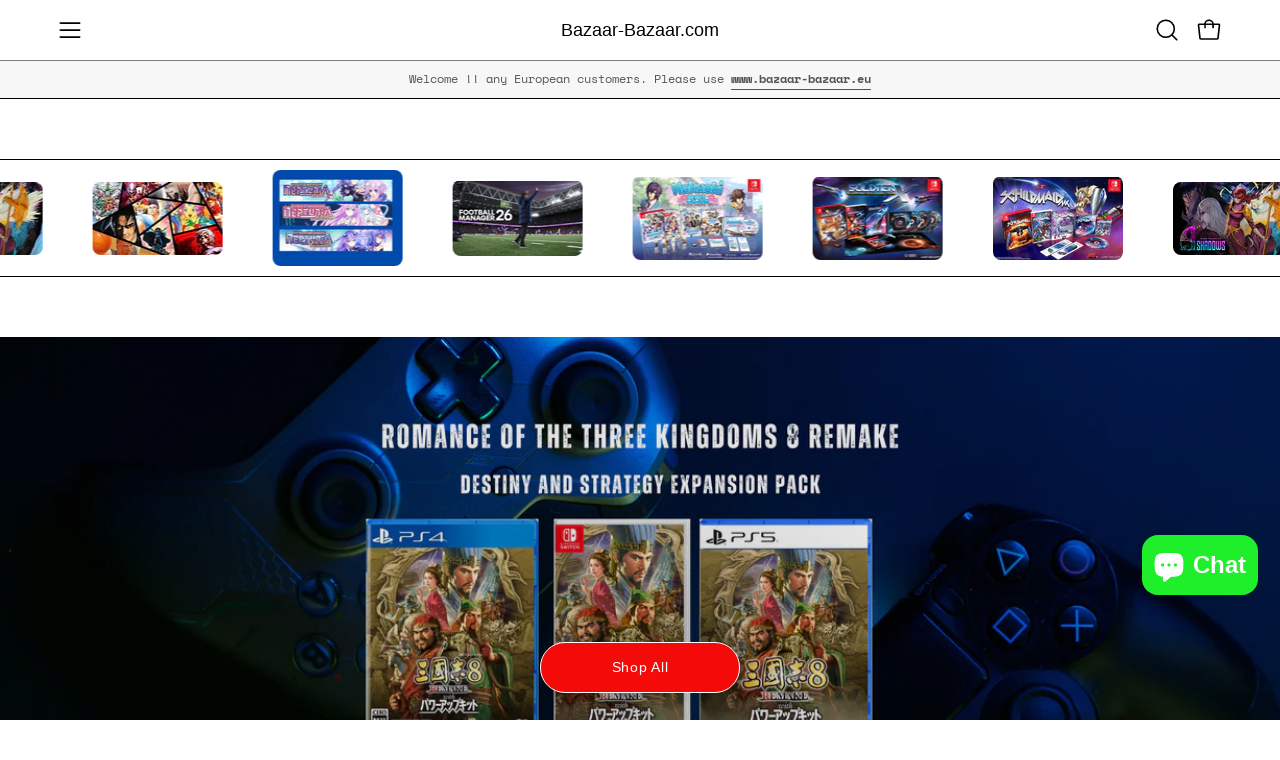

--- FILE ---
content_type: text/html; charset=utf-8
request_url: https://www.bazaar-bazaar.com/en-us
body_size: 57832
content:
<!doctype html>
<html class="no-js no-touch page-loading" lang="en">
<head><meta charset="utf-8">
<meta http-equiv="X-UA-Compatible" content="IE=edge">
<meta name="viewport" content="width=device-width, height=device-height, initial-scale=1.0, minimum-scale=1.0">
<link rel="canonical" href="https://www.bazaar-bazaar.com/en-us"><link rel="preload" as="image" href="//www.bazaar-bazaar.com/cdn/shop/t/44/assets/loading.svg?v=91665432863842511931750489997"><style data-shopify>
  .no-js.page-loading .loading-overlay,
  html:not(.page-loading) .loading-overlay { opacity: 0; visibility: hidden; pointer-events: none; animation: fadeOut 1s ease; transition: visibility 0s linear 1s; }

  .loading-overlay { position: fixed; top: 0; left: 0; z-index: 99999; width: 100vw; height: 100vh; display: flex; align-items: center; justify-content: center; background: var(--overlay-bg, var(--COLOR-BLACK-WHITE)); }</style><style data-shopify>.loader__image__holder { position: absolute; top: 0; left: 0; width: 100%; height: 100%; font-size: 0; display: none; align-items: center; justify-content: center; animation: pulse-loading 2s infinite ease-in-out; }
    .loader__image__holder:has(.loader__image--fallback) { animation: none; }
    .loading-image .loader__image__holder { display: flex; }
    .loader__image { max-width: 150px; height: auto; object-fit: contain; }
    .loading-image .loader__image--fallback { width: 150px; height: 150px; max-width: 150px; mask: var(--loading-svg) center center/contain no-repeat; background: var(--overlay-bg-svg, var(--COLOR-WHITE-BLACK)); }</style><script>
    const loadingAppearance = "once";
    const loaded = sessionStorage.getItem('loaded');

    if (loadingAppearance === 'once') {
      if (loaded === null) {
        sessionStorage.setItem('loaded', true);
        document.documentElement.classList.add('loading-image');
      }
    } else {
      document.documentElement.classList.add('loading-image');
    }
  </script>
<title>Online shopping for Asia n USA imports made it easy .
  
  
   &ndash; Bazaar-Bazaar.com</title><meta name="description" content="We sell imported games from USA and Asia on a physical version. We do ship from the Uk and from inside the European Comunity So you can get your games faster and cheaper than order it from Usa or Asia. All duty and taxes already paid. No late surprises !!">

<meta property="og:site_name" content="Bazaar-Bazaar.com">
<meta property="og:url" content="https://www.bazaar-bazaar.com/en-us">
<meta property="og:title" content="Online shopping for Asia n USA imports made it easy .">
<meta property="og:type" content="website">
<meta property="og:description" content="We sell imported games from USA and Asia on a physical version. We do ship from the Uk and from inside the European Comunity So you can get your games faster and cheaper than order it from Usa or Asia. All duty and taxes already paid. No late surprises !!"><meta property="og:image" content="http://www.bazaar-bazaar.com/cdn/shop/files/bazaar_bazaar_logo_version_5.jpg?v=1737919000">
  <meta property="og:image:secure_url" content="https://www.bazaar-bazaar.com/cdn/shop/files/bazaar_bazaar_logo_version_5.jpg?v=1737919000">
  <meta property="og:image:width" content="1121">
  <meta property="og:image:height" content="403"><meta name="twitter:card" content="summary_large_image">
<meta name="twitter:title" content="Online shopping for Asia n USA imports made it easy .">
<meta name="twitter:description" content="We sell imported games from USA and Asia on a physical version. We do ship from the Uk and from inside the European Comunity So you can get your games faster and cheaper than order it from Usa or Asia. All duty and taxes already paid. No late surprises !!"><style data-shopify>
    
    @font-face {
  font-family: "Space Mono";
  font-weight: 400;
  font-style: normal;
  font-display: swap;
  src: url("//www.bazaar-bazaar.com/cdn/fonts/space_mono/spacemono_n4.9ee60bbbb57a3b43dbcb22a7f53e18140cb3b40f.woff2") format("woff2"),
       url("//www.bazaar-bazaar.com/cdn/fonts/space_mono/spacemono_n4.0c1ebe3659065af9a832b4a469bdd1fdc9521024.woff") format("woff");
}

    @font-face {
  font-family: Pacifico;
  font-weight: 400;
  font-style: normal;
  font-display: swap;
  src: url("//www.bazaar-bazaar.com/cdn/fonts/pacifico/pacifico_n4.70d15be9aa2255257fe626d87fbc1ed38436b047.woff2") format("woff2"),
       url("//www.bazaar-bazaar.com/cdn/fonts/pacifico/pacifico_n4.a3007cff6385e4e75c208a720cd121ff3558d293.woff") format("woff");
}


    
      
    

    

    
      
    

    

    
      
    

    
      
    

    
      
    

    
      @font-face {
  font-family: "Space Mono";
  font-weight: 700;
  font-style: normal;
  font-display: swap;
  src: url("//www.bazaar-bazaar.com/cdn/fonts/space_mono/spacemono_n7.508dbd51f810465f80674aa16b57dbed9d939476.woff2") format("woff2"),
       url("//www.bazaar-bazaar.com/cdn/fonts/space_mono/spacemono_n7.33dc758a163f8921951e545f3e66fea4986535cf.woff") format("woff");
}

    
:root {--COLOR-PRIMARY-OPPOSITE: #ffffff;
      --COLOR-PRIMARY-LIGHTEN-DARKEN-ALPHA-20: rgba(248, 60, 60, 0.2);
      --COLOR-PRIMARY-LIGHTEN-DARKEN-ALPHA-30: rgba(248, 60, 60, 0.3);

      --PRIMARY-BUTTONS-COLOR-BG: #f60b0b;
      --PRIMARY-BUTTONS-COLOR-TEXT: #ffffff;
      --PRIMARY-BUTTONS-COLOR-TEXT-ALPHA-10: rgba(255, 255, 255, 0.1);
      --PRIMARY-BUTTONS-COLOR-BORDER: #f60b0b;
      --PRIMARY-BUTTONS-COLOR-HOVER: rgba(255, 255, 255, 0.2);

      --PRIMARY-BUTTONS-COLOR-LIGHTEN-DARKEN: #f83c3c;

      --PRIMARY-BUTTONS-COLOR-ALPHA-05: rgba(246, 11, 11, 0.05);
      --PRIMARY-BUTTONS-COLOR-ALPHA-10: rgba(246, 11, 11, 0.1);
      --PRIMARY-BUTTONS-COLOR-ALPHA-50: rgba(246, 11, 11, 0.5);--COLOR-SECONDARY-OPPOSITE: #000000;
      --COLOR-SECONDARY-OPPOSITE-ALPHA-20: rgba(0, 0, 0, 0.2);
      --COLOR-SECONDARY-LIGHTEN-DARKEN-ALPHA-20: rgba(230, 230, 230, 0.2);
      --COLOR-SECONDARY-LIGHTEN-DARKEN-ALPHA-30: rgba(230, 230, 230, 0.3);

      --SECONDARY-BUTTONS-COLOR-BG: #ffffff;
      --SECONDARY-BUTTONS-COLOR-TEXT: #000000;
      --SECONDARY-BUTTONS-COLOR-TEXT-ALPHA-10: rgba(0, 0, 0, 0.1);
      --SECONDARY-BUTTONS-COLOR-BORDER: #ffffff;

      --SECONDARY-BUTTONS-COLOR-ALPHA-05: rgba(255, 255, 255, 0.05);
      --SECONDARY-BUTTONS-COLOR-ALPHA-10: rgba(255, 255, 255, 0.1);
      --SECONDARY-BUTTONS-COLOR-ALPHA-50: rgba(255, 255, 255, 0.5);--OUTLINE-BUTTONS-PRIMARY-BG: transparent;
      --OUTLINE-BUTTONS-PRIMARY-TEXT: #f60b0b;
      --OUTLINE-BUTTONS-PRIMARY-TEXT-ALPHA-10: rgba(246, 11, 11, 0.1);
      --OUTLINE-BUTTONS-PRIMARY-BORDER: #f60b0b;
      --OUTLINE-BUTTONS-PRIMARY-BG-HOVER: rgba(248, 60, 60, 0.2);

      --OUTLINE-BUTTONS-SECONDARY-BG: transparent;
      --OUTLINE-BUTTONS-SECONDARY-TEXT: #ffffff;
      --OUTLINE-BUTTONS-SECONDARY-TEXT-ALPHA-10: rgba(255, 255, 255, 0.1);
      --OUTLINE-BUTTONS-SECONDARY-BORDER: #ffffff;
      --OUTLINE-BUTTONS-SECONDARY-BG-HOVER: rgba(230, 230, 230, 0.2);

      --OUTLINE-BUTTONS-WHITE-BG: transparent;
      --OUTLINE-BUTTONS-WHITE-TEXT: #ffffff;
      --OUTLINE-BUTTONS-WHITE-TEXT-ALPHA-10: rgba(255, 255, 255, 0.1);
      --OUTLINE-BUTTONS-WHITE-BORDER: #ffffff;

      --OUTLINE-BUTTONS-BLACK-BG: transparent;
      --OUTLINE-BUTTONS-BLACK-TEXT: #000000;
      --OUTLINE-BUTTONS-BLACK-TEXT-ALPHA-10: rgba(0, 0, 0, 0.1);
      --OUTLINE-BUTTONS-BLACK-BORDER: #000000;--OUTLINE-SOLID-BUTTONS-PRIMARY-BG: #f60b0b;
      --OUTLINE-SOLID-BUTTONS-PRIMARY-TEXT: #ffffff;
      --OUTLINE-SOLID-BUTTONS-PRIMARY-TEXT-ALPHA-10: rgba(255, 255, 255, 0.1);
      --OUTLINE-SOLID-BUTTONS-PRIMARY-BORDER: #ffffff;
      --OUTLINE-SOLID-BUTTONS-PRIMARY-BG-HOVER: rgba(255, 255, 255, 0.2);

      --OUTLINE-SOLID-BUTTONS-SECONDARY-BG: #ffffff;
      --OUTLINE-SOLID-BUTTONS-SECONDARY-TEXT: #000000;
      --OUTLINE-SOLID-BUTTONS-SECONDARY-TEXT-ALPHA-10: rgba(0, 0, 0, 0.1);
      --OUTLINE-SOLID-BUTTONS-SECONDARY-BORDER: #000000;
      --OUTLINE-SOLID-BUTTONS-SECONDARY-BG-HOVER: rgba(0, 0, 0, 0.2);

      --OUTLINE-SOLID-BUTTONS-WHITE-BG: #ffffff;
      --OUTLINE-SOLID-BUTTONS-WHITE-TEXT: #000000;
      --OUTLINE-SOLID-BUTTONS-WHITE-TEXT-ALPHA-10: rgba(0, 0, 0, 0.1);
      --OUTLINE-SOLID-BUTTONS-WHITE-BORDER: #000000;

      --OUTLINE-SOLID-BUTTONS-BLACK-BG: #000000;
      --OUTLINE-SOLID-BUTTONS-BLACK-TEXT: #ffffff;
      --OUTLINE-SOLID-BUTTONS-BLACK-TEXT-ALPHA-10: rgba(255, 255, 255, 0.1);
      --OUTLINE-SOLID-BUTTONS-BLACK-BORDER: #ffffff;--COLOR-HEADING: #d02e2e;
      --COLOR-TEXT: #000000;
      --COLOR-TEXT-DARKEN: #000000;
      --COLOR-TEXT-LIGHTEN: #333333;
      --COLOR-TEXT-ALPHA-5: rgba(0, 0, 0, 0.05);
      --COLOR-TEXT-ALPHA-8: rgba(0, 0, 0, 0.08);
      --COLOR-TEXT-ALPHA-10: rgba(0, 0, 0, 0.1);
      --COLOR-TEXT-ALPHA-15: rgba(0, 0, 0, 0.15);
      --COLOR-TEXT-ALPHA-20: rgba(0, 0, 0, 0.2);
      --COLOR-TEXT-ALPHA-25: rgba(0, 0, 0, 0.25);
      --COLOR-TEXT-ALPHA-50: rgba(0, 0, 0, 0.5);
      --COLOR-TEXT-ALPHA-60: rgba(0, 0, 0, 0.6);
      --COLOR-TEXT-ALPHA-85: rgba(0, 0, 0, 0.85);

      --COLOR-BG: #ffffff;
      --COLOR-BG-ALPHA-25: rgba(255, 255, 255, 0.25);
      --COLOR-BG-ALPHA-35: rgba(255, 255, 255, 0.35);
      --COLOR-BG-ALPHA-60: rgba(255, 255, 255, 0.6);
      --COLOR-BG-ALPHA-65: rgba(255, 255, 255, 0.65);
      --COLOR-BG-ALPHA-85: rgba(255, 255, 255, 0.85);
      --COLOR-BG-DARKEN: #e6e6e6;
      --COLOR-BG-LIGHTEN-DARKEN: #e6e6e6;
      --COLOR-BG-LIGHTEN-DARKEN-SHIMMER-BG: #fafafa;
      --COLOR-BG-LIGHTEN-DARKEN-SHIMMER-EFFECT: #f5f5f5;
      --COLOR-BG-LIGHTEN-DARKEN-SHIMMER-ENHANCEMENT: #000000;
      --COLOR-BG-LIGHTEN-DARKEN-FOREGROUND: #f7f7f7;
      --COLOR-BG-LIGHTEN-DARKEN-HIGHLIGHT: #d9d9d9;
      --COLOR-BG-LIGHTEN-DARKEN-SEARCH-LOADER: #cccccc;
      --COLOR-BG-LIGHTEN-DARKEN-SEARCH-LOADER-LINE: #e6e6e6;
      --COLOR-BG-LIGHTEN-DARKEN-2: #cdcdcd;
      --COLOR-BG-LIGHTEN-DARKEN-3: #c0c0c0;
      --COLOR-BG-LIGHTEN-DARKEN-4: #b3b3b3;
      --COLOR-BG-LIGHTEN-DARKEN-5: #a6a6a6;
      --COLOR-BG-LIGHTEN-DARKEN-6: #9a9a9a;
      --COLOR-BG-LIGHTEN-DARKEN-CONTRAST: #b3b3b3;
      --COLOR-BG-LIGHTEN-DARKEN-CONTRAST-2: #a6a6a6;
      --COLOR-BG-LIGHTEN-DARKEN-CONTRAST-3: #999999;
      --COLOR-BG-LIGHTEN-DARKEN-CONTRAST-4: #8c8c8c;
      --COLOR-BG-LIGHTEN-DARKEN-CONTRAST-5: #808080;
      --COLOR-BG-LIGHTEN-DARKEN-CONTRAST-6: #737373;

      --COLOR-INPUT-BG: #ffffff;

      --COLOR-ACCENT: #fbcaff;
      --COLOR-ACCENT-TEXT: #000;
      --COLOR-ACCENT-MIX-ALPHA: rgba(126, 101, 128, 0.1);

      --COLOR-BORDER: #d3d3d3;
      --COLOR-BORDER-ALPHA-15: rgba(211, 211, 211, 0.15);
      --COLOR-BORDER-ALPHA-30: rgba(211, 211, 211, 0.3);
      --COLOR-BORDER-ALPHA-50: rgba(211, 211, 211, 0.5);
      --COLOR-BORDER-ALPHA-65: rgba(211, 211, 211, 0.65);
      --COLOR-BORDER-LIGHTEN-DARKEN: #868686;
      --COLOR-BORDER-HAIRLINE: #f7f7f7;

      --COLOR-SALE-BG: #ff6d6d;
      --COLOR-SALE-TEXT: #ffffff;
      --COLOR-CUSTOM-BG: #d02e2e;
      --COLOR-CUSTOM-TEXT: #ffffff;
      --COLOR-SOLD-BG: #d02e2e;
      --COLOR-SOLD-TEXT: #ffffff;
      --COLOR-SAVING-BG: #ff6d6d;
      --COLOR-SAVING-TEXT: #ffffff;

      --COLOR-WHITE-BLACK: #fff;
      --COLOR-BLACK-WHITE: #000;
      --COLOR-BLACK-WHITE-ALPHA-25: rgba(0, 0, 0, 0.25);
      --COLOR-BLACK-WHITE-ALPHA-34: rgba(0, 0, 0, 0.34);
      --COLOR-BG-OVERLAY: rgba(255, 255, 255, 0.5);--COLOR-DISABLED-GREY: rgba(0, 0, 0, 0.05);
      --COLOR-DISABLED-GREY-DARKEN: rgba(0, 0, 0, 0.45);
      --COLOR-ERROR: #D02E2E;
      --COLOR-ERROR-BG: #f3cbcb;
      --COLOR-SUCCESS: #56AD6A;
      --COLOR-SUCCESS-BG: #ECFEF0;
      --COLOR-WARN: #ECBD5E;
      --COLOR-TRANSPARENT: rgba(255, 255, 255, 0);

      --COLOR-WHITE: #ffffff;
      --COLOR-WHITE-DARKEN: #f2f2f2;
      --COLOR-WHITE-ALPHA-10: rgba(255, 255, 255, 0.1);
      --COLOR-WHITE-ALPHA-20: rgba(255, 255, 255, 0.2);
      --COLOR-WHITE-ALPHA-25: rgba(255, 255, 255, 0.25);
      --COLOR-WHITE-ALPHA-50: rgba(255, 255, 255, 0.5);
      --COLOR-WHITE-ALPHA-60: rgba(255, 255, 255, 0.6);
      --COLOR-BLACK: #000000;
      --COLOR-BLACK-LIGHTEN: #1a1a1a;
      --COLOR-BLACK-ALPHA-05: rgba(0, 0, 0, 0.05);
      --COLOR-BLACK-ALPHA-10: rgba(0, 0, 0, 0.1);
      --COLOR-BLACK-ALPHA-20: rgba(0, 0, 0, 0.2);
      --COLOR-BLACK-ALPHA-25: rgba(0, 0, 0, 0.25);
      --COLOR-BLACK-ALPHA-50: rgba(0, 0, 0, 0.5);
      --COLOR-BLACK-ALPHA-60: rgba(0, 0, 0, 0.6);--FONT-STACK-BODY: "system_ui", -apple-system, 'Segoe UI', Roboto, 'Helvetica Neue', 'Noto Sans', 'Liberation Sans', Arial, sans-serif, 'Apple Color Emoji', 'Segoe UI Emoji', 'Segoe UI Symbol', 'Noto Color Emoji';
      --FONT-STYLE-BODY: normal;
      --FONT-STYLE-BODY-ITALIC: italic;
      --FONT-ADJUST-BODY: 1.0;

      --FONT-WEIGHT-BODY: 400;
      --FONT-WEIGHT-BODY-LIGHT: 300;
      --FONT-WEIGHT-BODY-MEDIUM: 700;
      --FONT-WEIGHT-BODY-BOLD: 700;

      --FONT-STACK-HEADING: "system_ui", -apple-system, 'Segoe UI', Roboto, 'Helvetica Neue', 'Noto Sans', 'Liberation Sans', Arial, sans-serif, 'Apple Color Emoji', 'Segoe UI Emoji', 'Segoe UI Symbol', 'Noto Color Emoji';
      --FONT-STYLE-HEADING: normal;
      --FONT-STYLE-HEADING-ITALIC: italic;
      --FONT-ADJUST-HEADING: 1.0;

      --FONT-WEIGHT-HEADING: 400;
      --FONT-WEIGHT-HEADING-LIGHT: 300;
      --FONT-WEIGHT-HEADING-MEDIUM: 700;
      --FONT-WEIGHT-HEADING-BOLD: 700;

      --FONT-STACK-NAV: "system_ui", -apple-system, 'Segoe UI', Roboto, 'Helvetica Neue', 'Noto Sans', 'Liberation Sans', Arial, sans-serif, 'Apple Color Emoji', 'Segoe UI Emoji', 'Segoe UI Symbol', 'Noto Color Emoji';
      --FONT-STYLE-NAV: normal;
      --FONT-STYLE-NAV-ITALIC: italic;
      --FONT-ADJUST-NAV: 1.0;
      --FONT-ADJUST-NAV-TOP-LEVEL: 0.7;

      --FONT-WEIGHT-NAV: 400;
      --FONT-WEIGHT-NAV-LIGHT: 300;
      --FONT-WEIGHT-NAV-MEDIUM: 700;
      --FONT-WEIGHT-NAV-BOLD: 700;

      --FONT-ADJUST-PRODUCT-GRID: 0.9;
      --FONT-ADJUST-PRODUCT-GRID-HEADING: 0.9;

      --FONT-ADJUST-BADGES: 1.0;

      --FONT-STACK-BUTTON: "system_ui", -apple-system, 'Segoe UI', Roboto, 'Helvetica Neue', 'Noto Sans', 'Liberation Sans', Arial, sans-serif, 'Apple Color Emoji', 'Segoe UI Emoji', 'Segoe UI Symbol', 'Noto Color Emoji';
      --FONT-STYLE-BUTTON: normal;
      --FONT-STYLE-BUTTON-ITALIC: italic;
      --FONT-ADJUST-SMALL-BUTTON: 0.9;
      --FONT-ADJUST-MEDIUM-BUTTON: 0.9;
      --FONT-ADJUST-LARGE-BUTTON: 0.9;

      --FONT-WEIGHT-BUTTON: 400;
      --FONT-WEIGHT-BUTTON-MEDIUM: 700;
      --FONT-WEIGHT-BUTTON-BOLD: 700;

      --FONT-STACK-SUBHEADING: "Space Mono", monospace;
      --FONT-STYLE-SUBHEADING: normal;
      --FONT-ADJUST-SUBHEADING: 1.0;

      --FONT-WEIGHT-SUBHEADING: 400;
      --FONT-WEIGHT-SUBHEADING-BOLD: 700;

      --FONT-STACK-LABEL: "system_ui", -apple-system, 'Segoe UI', Roboto, 'Helvetica Neue', 'Noto Sans', 'Liberation Sans', Arial, sans-serif, 'Apple Color Emoji', 'Segoe UI Emoji', 'Segoe UI Symbol', 'Noto Color Emoji';
      --FONT-STYLE-LABEL: normal;
      --FONT-ADJUST-LABEL: 0.65;

      --FONT-STACK-HIGHLIGHT: Pacifico, cursive;
      --FONT-STYLE-HIGHLIGHT: normal;
      --FONT-WEIGHT-HIGHLIGHT: 400;

      --FONT-WEIGHT-LABEL: 700;

      --LETTER-SPACING-NAV: 0.0em;
      --LETTER-SPACING-HEADING: 0.0em;
      --LETTER-SPACING-SUBHEADING: 0.2em;
      --LETTER-SPACING-BUTTON: 0.05em;
      --LETTER-SPACING-LABEL: 0.05em;

      --BUTTON-TEXT-CAPS: none;
      --HEADING-TEXT-CAPS: none;
      --SUBHEADING-TEXT-CAPS: uppercase;
      --LABEL-TEXT-CAPS: uppercase;--FONT-SIZE-INPUT: 1.0rem;--RADIUS: 30px;
      --RADIUS-SMALL: 22px;
      --RADIUS-TINY: 14px;
      --RADIUS-CHECKBOX: 4px;
      --RADIUS-TEXTAREA: 8px;--RADIUS-BADGE: 4px;--PRODUCT-MEDIA-PADDING-TOP: 130.0%;--BORDER-WIDTH: 1px;--STROKE-WIDTH: 12px;--SITE-WIDTH: 1440px;
      --SITE-WIDTH-NARROW: 840px;

      
      --SMALL-BUTTON-WIDTH: 50px;
      --MEDIUM-BUTTON-WIDTH: 150px;
      --LARGE-BUTTON-WIDTH: 200px;
      --SMALL-BUTTON-HEIGHT: 20px;
      --MEDIUM-BUTTON-HEIGHT: 20px;
      --LARGE-BUTTON-HEIGHT: 20px;--COLOR-UPSELLS-BG: #F1EFE8;
      --COLOR-UPSELLS-TEXT: #0B0B0B;
      --COLOR-UPSELLS-TEXT-LIGHTEN: #3e3e3e;
      --COLOR-UPSELLS-DISABLED-GREY-DARKEN: rgba(11, 11, 11, 0.45);
      --UPSELLS-HEIGHT: 130px;
      --UPSELLS-IMAGE-WIDTH: 30%;--ICON-ARROW-RIGHT: url( "//www.bazaar-bazaar.com/cdn/shop/t/44/assets/icon-chevron-right.svg?v=115618353204357621731750489997" );--loading-svg: url( "//www.bazaar-bazaar.com/cdn/shop/t/44/assets/loading.svg?v=91665432863842511931750489997" );
      --icon-check: url( "//www.bazaar-bazaar.com/cdn/shop/t/44/assets/icon-check.svg?v=175316081881880408121750489997" );
      --icon-check-swatch: url( "//www.bazaar-bazaar.com/cdn/shop/t/44/assets/icon-check-swatch.svg?v=131897745589030387781750489997" );
      --icon-zoom-in: url( "//www.bazaar-bazaar.com/cdn/shop/t/44/assets/icon-zoom-in.svg?v=157433013461716915331750489997" );
      --icon-zoom-out: url( "//www.bazaar-bazaar.com/cdn/shop/t/44/assets/icon-zoom-out.svg?v=164909107869959372931750489997" );--collection-sticky-bar-height: 0px;
      --collection-image-padding-top: 60%;

      --drawer-width: 400px;
      --drawer-transition: transform 0.4s cubic-bezier(0.46, 0.01, 0.32, 1);--gutter: 60px;
      --gutter-mobile: 20px;
      --grid-gutter: 20px;
      --grid-gutter-mobile: 35px;--inner: 20px;
      --inner-tablet: 18px;
      --inner-mobile: 16px;--grid: repeat(4, minmax(0, 1fr));
      --grid-tablet: repeat(3, minmax(0, 1fr));
      --grid-mobile: repeat(2, minmax(0, 1fr));
      --megamenu-grid: repeat(4, minmax(0, 1fr));
      --grid-row: 1 / span 4;--scrollbar-width: 0px;--overlay: #000;
      --overlay-opacity: 1;--swatch-width: 38px;
      --swatch-height: 26px;
      --swatch-size: 32px;
      --swatch-size-mobile: 30px;

      
      --move-offset: 20px;

      
      --autoplay-speed: 2200ms;
    }

    
</style><link href="//www.bazaar-bazaar.com/cdn/shop/t/44/assets/theme.css?v=103899792911566307181750489998" rel="stylesheet" type="text/css" media="all" /><script
  type="text/javascript"
>
    if (window.MSInputMethodContext && document.documentMode) {
      var scripts = document.getElementsByTagName('script')[0];
      var polyfill = document.createElement("script");
      polyfill.defer = true;
      polyfill.src = "//www.bazaar-bazaar.com/cdn/shop/t/44/assets/ie11.js?v=164037955086922138091750489997";

      scripts.parentNode.insertBefore(polyfill, scripts);

      document.documentElement.classList.add('ie11');
    } else {
      document.documentElement.className = document.documentElement.className.replace('no-js', 'js');
    }

    let root = '/en-us';
    if (root[root.length - 1] !== '/') {
      root = `${root}/`;
    }

    window.theme = {
      routes: {
        root: root,
        cart_url: "\/en-us\/cart",
        cart_add_url: "\/en-us\/cart\/add",
        cart_change_url: "\/en-us\/cart\/change",
        shop_url: "https:\/\/www.bazaar-bazaar.com",
        searchUrl: '/en-us/search',
        predictiveSearchUrl: '/en-us/search/suggest',
        product_recommendations_url: "\/en-us\/recommendations\/products"
      },
      assets: {
        photoswipe: '//www.bazaar-bazaar.com/cdn/shop/t/44/assets/photoswipe.js?v=162613001030112971491750489997',
        smoothscroll: '//www.bazaar-bazaar.com/cdn/shop/t/44/assets/smoothscroll.js?v=37906625415260927261750489998',
        no_image: "//www.bazaar-bazaar.com/cdn/shopifycloud/storefront/assets/no-image-2048-a2addb12_1024x.gif",
        swatches: '//www.bazaar-bazaar.com/cdn/shop/t/44/assets/swatches.json?v=108341084980828767351750489998',
        base: "//www.bazaar-bazaar.com/cdn/shop/t/44/assets/"
      },
      strings: {
        add_to_cart: "Add to Cart",
        cart_acceptance_error: "You must accept our terms and conditions.",
        cart_empty: "Your cart is currently empty.",
        cart_price: "Price",
        cart_quantity: "Quantity",
        cart_items_one: "{{ count }} item",
        cart_items_many: "{{ count }} items",
        cart_title: "Cart",
        cart_total: "Total",
        continue_shopping: "Continue Shopping",
        free: "Free",
        limit_error: "Sorry, looks like we don\u0026#39;t have enough of this product.",
        preorder: "Pre-Order",
        remove: "Remove",
        sale_badge_text: "Sale",
        saving_badge: "Save {{ discount }}",
        saving_up_to_badge: "Save up to {{ discount }}",
        sold_out: "Sold Out",
        subscription: "Subscription",
        unavailable: "Unavailable",
        unit_price_label: "Unit price",
        unit_price_separator: "per",
        zero_qty_error: "Quantity must be greater than 0.",
        delete_confirm: "Are you sure you wish to delete this address?",
        newsletter_product_availability: "Notify Me When It’s Available"
      },
      icons: {
        close: '<svg aria-hidden="true" focusable="false" role="presentation" class="icon icon-close" viewBox="0 0 192 192"><path d="M150 42 42 150M150 150 42 42" stroke="currentColor" stroke-linecap="round" stroke-linejoin="round"/></svg>'
      },
      settings: {
        animationsEnabled: true,
        cartType: "drawer",
        enableAcceptTerms: true,
        enableInfinityScroll: true,
        enablePaymentButton: false,
        gridImageSize: "contain",
        gridImageAspectRatio: 1.3,
        mobileMenuBehaviour: "link",
        productGridHover: "image",
        savingBadgeType: "percentage",
        showSaleBadge: true,
        showSoldBadge: true,
        showSavingBadge: true,
        quickBuy: "quick_buy",
        suggestArticles: false,
        suggestCollections: true,
        suggestProducts: true,
        suggestPages: false,
        suggestionsResultsLimit: 10,
        currency_code_enable: true,
        hideInventoryCount: true,
        colorSwatchesType: "theme",
        atcButtonShowPrice: false,
        buynowButtonColor: "btn--white",
        buynowButtonStyle: "btn--solid-border",
        buynowButtonSize: "btn--medium",
        mobileMenuType: "new",
      },
      sizes: {
        mobile: 480,
        small: 768,
        large: 1024,
        widescreen: 1440
      },
      moneyFormat: "\u0026pound;{{amount}}",
      moneyWithCurrencyFormat: "\u0026pound;{{amount}} GBP",
      subtotal: 0,
      current_iso_code: "GBP",
      info: {
        name: 'Palo Alto'
      },
      version: '7.0.0'
    };
    window.PaloAlto = window.PaloAlto || {};
    window.slate = window.slate || {};
    window.isHeaderTransparent = false;
    window.stickyHeaderHeight = 60;
    window.lastWindowWidth = window.innerWidth || document.documentElement.clientWidth;
</script><script src="//www.bazaar-bazaar.com/cdn/shop/t/44/assets/vendor.js?v=42276325216716451771750489998" defer="defer"></script>
<script src="//www.bazaar-bazaar.com/cdn/shop/t/44/assets/theme.js?v=8997254070375761731750489998" defer="defer"></script><script>window.performance && window.performance.mark && window.performance.mark('shopify.content_for_header.start');</script><meta name="google-site-verification" content="oCwrApHrAhLIhEGyFz3qFQmKEZWcNUSYGEX0IKo1Clc">
<meta id="shopify-digital-wallet" name="shopify-digital-wallet" content="/7255367/digital_wallets/dialog">
<meta name="shopify-checkout-api-token" content="0d90a9680278f09ec06feff7d867f3ea">
<meta id="in-context-paypal-metadata" data-shop-id="7255367" data-venmo-supported="false" data-environment="production" data-locale="en_US" data-paypal-v4="true" data-currency="GBP">
<link rel="alternate" hreflang="x-default" href="https://www.bazaar-bazaar.com/">
<link rel="alternate" hreflang="en" href="https://www.bazaar-bazaar.com/">
<link rel="alternate" hreflang="en-CA" href="https://www.bazaar-bazaar.com/en-ca">
<link rel="alternate" hreflang="en-SE" href="https://www.bazaar-bazaar.co.uk/">
<link rel="alternate" hreflang="en-ES" href="https://www.bazaar-bazaar.co.uk/">
<link rel="alternate" hreflang="en-SI" href="https://www.bazaar-bazaar.co.uk/">
<link rel="alternate" hreflang="en-SK" href="https://www.bazaar-bazaar.co.uk/">
<link rel="alternate" hreflang="en-RO" href="https://www.bazaar-bazaar.co.uk/">
<link rel="alternate" hreflang="en-PT" href="https://www.bazaar-bazaar.co.uk/">
<link rel="alternate" hreflang="en-PL" href="https://www.bazaar-bazaar.co.uk/">
<link rel="alternate" hreflang="en-NL" href="https://www.bazaar-bazaar.co.uk/">
<link rel="alternate" hreflang="en-MT" href="https://www.bazaar-bazaar.co.uk/">
<link rel="alternate" hreflang="en-LU" href="https://www.bazaar-bazaar.co.uk/">
<link rel="alternate" hreflang="en-LT" href="https://www.bazaar-bazaar.co.uk/">
<link rel="alternate" hreflang="en-LV" href="https://www.bazaar-bazaar.co.uk/">
<link rel="alternate" hreflang="en-IT" href="https://www.bazaar-bazaar.co.uk/">
<link rel="alternate" hreflang="en-IE" href="https://www.bazaar-bazaar.co.uk/">
<link rel="alternate" hreflang="en-HU" href="https://www.bazaar-bazaar.co.uk/">
<link rel="alternate" hreflang="en-GR" href="https://www.bazaar-bazaar.co.uk/">
<link rel="alternate" hreflang="en-DE" href="https://www.bazaar-bazaar.co.uk/">
<link rel="alternate" hreflang="en-FR" href="https://www.bazaar-bazaar.co.uk/">
<link rel="alternate" hreflang="en-FI" href="https://www.bazaar-bazaar.co.uk/">
<link rel="alternate" hreflang="en-DK" href="https://www.bazaar-bazaar.co.uk/">
<link rel="alternate" hreflang="en-CZ" href="https://www.bazaar-bazaar.co.uk/">
<link rel="alternate" hreflang="en-CY" href="https://www.bazaar-bazaar.co.uk/">
<link rel="alternate" hreflang="en-HR" href="https://www.bazaar-bazaar.co.uk/">
<link rel="alternate" hreflang="en-BG" href="https://www.bazaar-bazaar.co.uk/">
<link rel="alternate" hreflang="en-BE" href="https://www.bazaar-bazaar.co.uk/">
<link rel="alternate" hreflang="en-AT" href="https://www.bazaar-bazaar.co.uk/">
<link rel="alternate" hreflang="en-US" href="https://www.bazaar-bazaar.com/en-us">
<script async="async" src="/checkouts/internal/preloads.js?locale=en-US"></script>
<link rel="preconnect" href="https://shop.app" crossorigin="anonymous">
<script async="async" src="https://shop.app/checkouts/internal/preloads.js?locale=en-US&shop_id=7255367" crossorigin="anonymous"></script>
<script id="apple-pay-shop-capabilities" type="application/json">{"shopId":7255367,"countryCode":"GB","currencyCode":"GBP","merchantCapabilities":["supports3DS"],"merchantId":"gid:\/\/shopify\/Shop\/7255367","merchantName":"Bazaar-Bazaar.com","requiredBillingContactFields":["postalAddress","email"],"requiredShippingContactFields":["postalAddress","email"],"shippingType":"shipping","supportedNetworks":["visa","maestro","masterCard","amex","discover","elo"],"total":{"type":"pending","label":"Bazaar-Bazaar.com","amount":"1.00"},"shopifyPaymentsEnabled":true,"supportsSubscriptions":true}</script>
<script id="shopify-features" type="application/json">{"accessToken":"0d90a9680278f09ec06feff7d867f3ea","betas":["rich-media-storefront-analytics"],"domain":"www.bazaar-bazaar.com","predictiveSearch":true,"shopId":7255367,"locale":"en"}</script>
<script>var Shopify = Shopify || {};
Shopify.shop = "grand-bazaar-2.myshopify.com";
Shopify.locale = "en";
Shopify.currency = {"active":"GBP","rate":"1.0"};
Shopify.country = "US";
Shopify.theme = {"name":"Updated copy of Updated copy of Updated copy of...","id":179440943490,"schema_name":"Palo Alto","schema_version":"7.0.0","theme_store_id":777,"role":"main"};
Shopify.theme.handle = "null";
Shopify.theme.style = {"id":null,"handle":null};
Shopify.cdnHost = "www.bazaar-bazaar.com/cdn";
Shopify.routes = Shopify.routes || {};
Shopify.routes.root = "/en-us/";</script>
<script type="module">!function(o){(o.Shopify=o.Shopify||{}).modules=!0}(window);</script>
<script>!function(o){function n(){var o=[];function n(){o.push(Array.prototype.slice.apply(arguments))}return n.q=o,n}var t=o.Shopify=o.Shopify||{};t.loadFeatures=n(),t.autoloadFeatures=n()}(window);</script>
<script>
  window.ShopifyPay = window.ShopifyPay || {};
  window.ShopifyPay.apiHost = "shop.app\/pay";
  window.ShopifyPay.redirectState = null;
</script>
<script id="shop-js-analytics" type="application/json">{"pageType":"index"}</script>
<script defer="defer" async type="module" src="//www.bazaar-bazaar.com/cdn/shopifycloud/shop-js/modules/v2/client.init-shop-cart-sync_C5BV16lS.en.esm.js"></script>
<script defer="defer" async type="module" src="//www.bazaar-bazaar.com/cdn/shopifycloud/shop-js/modules/v2/chunk.common_CygWptCX.esm.js"></script>
<script type="module">
  await import("//www.bazaar-bazaar.com/cdn/shopifycloud/shop-js/modules/v2/client.init-shop-cart-sync_C5BV16lS.en.esm.js");
await import("//www.bazaar-bazaar.com/cdn/shopifycloud/shop-js/modules/v2/chunk.common_CygWptCX.esm.js");

  window.Shopify.SignInWithShop?.initShopCartSync?.({"fedCMEnabled":true,"windoidEnabled":true});

</script>
<script>
  window.Shopify = window.Shopify || {};
  if (!window.Shopify.featureAssets) window.Shopify.featureAssets = {};
  window.Shopify.featureAssets['shop-js'] = {"shop-cart-sync":["modules/v2/client.shop-cart-sync_ZFArdW7E.en.esm.js","modules/v2/chunk.common_CygWptCX.esm.js"],"init-fed-cm":["modules/v2/client.init-fed-cm_CmiC4vf6.en.esm.js","modules/v2/chunk.common_CygWptCX.esm.js"],"shop-button":["modules/v2/client.shop-button_tlx5R9nI.en.esm.js","modules/v2/chunk.common_CygWptCX.esm.js"],"shop-cash-offers":["modules/v2/client.shop-cash-offers_DOA2yAJr.en.esm.js","modules/v2/chunk.common_CygWptCX.esm.js","modules/v2/chunk.modal_D71HUcav.esm.js"],"init-windoid":["modules/v2/client.init-windoid_sURxWdc1.en.esm.js","modules/v2/chunk.common_CygWptCX.esm.js"],"shop-toast-manager":["modules/v2/client.shop-toast-manager_ClPi3nE9.en.esm.js","modules/v2/chunk.common_CygWptCX.esm.js"],"init-shop-email-lookup-coordinator":["modules/v2/client.init-shop-email-lookup-coordinator_B8hsDcYM.en.esm.js","modules/v2/chunk.common_CygWptCX.esm.js"],"init-shop-cart-sync":["modules/v2/client.init-shop-cart-sync_C5BV16lS.en.esm.js","modules/v2/chunk.common_CygWptCX.esm.js"],"avatar":["modules/v2/client.avatar_BTnouDA3.en.esm.js"],"pay-button":["modules/v2/client.pay-button_FdsNuTd3.en.esm.js","modules/v2/chunk.common_CygWptCX.esm.js"],"init-customer-accounts":["modules/v2/client.init-customer-accounts_DxDtT_ad.en.esm.js","modules/v2/client.shop-login-button_C5VAVYt1.en.esm.js","modules/v2/chunk.common_CygWptCX.esm.js","modules/v2/chunk.modal_D71HUcav.esm.js"],"init-shop-for-new-customer-accounts":["modules/v2/client.init-shop-for-new-customer-accounts_ChsxoAhi.en.esm.js","modules/v2/client.shop-login-button_C5VAVYt1.en.esm.js","modules/v2/chunk.common_CygWptCX.esm.js","modules/v2/chunk.modal_D71HUcav.esm.js"],"shop-login-button":["modules/v2/client.shop-login-button_C5VAVYt1.en.esm.js","modules/v2/chunk.common_CygWptCX.esm.js","modules/v2/chunk.modal_D71HUcav.esm.js"],"init-customer-accounts-sign-up":["modules/v2/client.init-customer-accounts-sign-up_CPSyQ0Tj.en.esm.js","modules/v2/client.shop-login-button_C5VAVYt1.en.esm.js","modules/v2/chunk.common_CygWptCX.esm.js","modules/v2/chunk.modal_D71HUcav.esm.js"],"shop-follow-button":["modules/v2/client.shop-follow-button_Cva4Ekp9.en.esm.js","modules/v2/chunk.common_CygWptCX.esm.js","modules/v2/chunk.modal_D71HUcav.esm.js"],"checkout-modal":["modules/v2/client.checkout-modal_BPM8l0SH.en.esm.js","modules/v2/chunk.common_CygWptCX.esm.js","modules/v2/chunk.modal_D71HUcav.esm.js"],"lead-capture":["modules/v2/client.lead-capture_Bi8yE_yS.en.esm.js","modules/v2/chunk.common_CygWptCX.esm.js","modules/v2/chunk.modal_D71HUcav.esm.js"],"shop-login":["modules/v2/client.shop-login_D6lNrXab.en.esm.js","modules/v2/chunk.common_CygWptCX.esm.js","modules/v2/chunk.modal_D71HUcav.esm.js"],"payment-terms":["modules/v2/client.payment-terms_CZxnsJam.en.esm.js","modules/v2/chunk.common_CygWptCX.esm.js","modules/v2/chunk.modal_D71HUcav.esm.js"]};
</script>
<script>(function() {
  var isLoaded = false;
  function asyncLoad() {
    if (isLoaded) return;
    isLoaded = true;
    var urls = ["https:\/\/ecommplugins-scripts.trustpilot.com\/v2.1\/js\/header.min.js?settings=eyJrZXkiOiJmdG42OVBsdEF6a3Z3V0xUIiwicyI6Im5vbmUifQ==\u0026shop=grand-bazaar-2.myshopify.com","https:\/\/ecommplugins-trustboxsettings.trustpilot.com\/grand-bazaar-2.myshopify.com.js?settings=1724155499267\u0026shop=grand-bazaar-2.myshopify.com","https:\/\/widget.trustpilot.com\/bootstrap\/v5\/tp.widget.sync.bootstrap.min.js?shop=grand-bazaar-2.myshopify.com","https:\/\/widget.trustpilot.com\/bootstrap\/v5\/tp.widget.sync.bootstrap.min.js?shop=grand-bazaar-2.myshopify.com"];
    for (var i = 0; i < urls.length; i++) {
      var s = document.createElement('script');
      s.type = 'text/javascript';
      s.async = true;
      s.src = urls[i];
      var x = document.getElementsByTagName('script')[0];
      x.parentNode.insertBefore(s, x);
    }
  };
  if(window.attachEvent) {
    window.attachEvent('onload', asyncLoad);
  } else {
    window.addEventListener('load', asyncLoad, false);
  }
})();</script>
<script id="__st">var __st={"a":7255367,"offset":0,"reqid":"10991f23-e646-4597-ae5c-de0a9355a123-1768732058","pageurl":"www.bazaar-bazaar.com\/en-us","u":"729a6f9729d5","p":"home"};</script>
<script>window.ShopifyPaypalV4VisibilityTracking = true;</script>
<script id="captcha-bootstrap">!function(){'use strict';const t='contact',e='account',n='new_comment',o=[[t,t],['blogs',n],['comments',n],[t,'customer']],c=[[e,'customer_login'],[e,'guest_login'],[e,'recover_customer_password'],[e,'create_customer']],r=t=>t.map((([t,e])=>`form[action*='/${t}']:not([data-nocaptcha='true']) input[name='form_type'][value='${e}']`)).join(','),a=t=>()=>t?[...document.querySelectorAll(t)].map((t=>t.form)):[];function s(){const t=[...o],e=r(t);return a(e)}const i='password',u='form_key',d=['recaptcha-v3-token','g-recaptcha-response','h-captcha-response',i],f=()=>{try{return window.sessionStorage}catch{return}},m='__shopify_v',_=t=>t.elements[u];function p(t,e,n=!1){try{const o=window.sessionStorage,c=JSON.parse(o.getItem(e)),{data:r}=function(t){const{data:e,action:n}=t;return t[m]||n?{data:e,action:n}:{data:t,action:n}}(c);for(const[e,n]of Object.entries(r))t.elements[e]&&(t.elements[e].value=n);n&&o.removeItem(e)}catch(o){console.error('form repopulation failed',{error:o})}}const l='form_type',E='cptcha';function T(t){t.dataset[E]=!0}const w=window,h=w.document,L='Shopify',v='ce_forms',y='captcha';let A=!1;((t,e)=>{const n=(g='f06e6c50-85a8-45c8-87d0-21a2b65856fe',I='https://cdn.shopify.com/shopifycloud/storefront-forms-hcaptcha/ce_storefront_forms_captcha_hcaptcha.v1.5.2.iife.js',D={infoText:'Protected by hCaptcha',privacyText:'Privacy',termsText:'Terms'},(t,e,n)=>{const o=w[L][v],c=o.bindForm;if(c)return c(t,g,e,D).then(n);var r;o.q.push([[t,g,e,D],n]),r=I,A||(h.body.append(Object.assign(h.createElement('script'),{id:'captcha-provider',async:!0,src:r})),A=!0)});var g,I,D;w[L]=w[L]||{},w[L][v]=w[L][v]||{},w[L][v].q=[],w[L][y]=w[L][y]||{},w[L][y].protect=function(t,e){n(t,void 0,e),T(t)},Object.freeze(w[L][y]),function(t,e,n,w,h,L){const[v,y,A,g]=function(t,e,n){const i=e?o:[],u=t?c:[],d=[...i,...u],f=r(d),m=r(i),_=r(d.filter((([t,e])=>n.includes(e))));return[a(f),a(m),a(_),s()]}(w,h,L),I=t=>{const e=t.target;return e instanceof HTMLFormElement?e:e&&e.form},D=t=>v().includes(t);t.addEventListener('submit',(t=>{const e=I(t);if(!e)return;const n=D(e)&&!e.dataset.hcaptchaBound&&!e.dataset.recaptchaBound,o=_(e),c=g().includes(e)&&(!o||!o.value);(n||c)&&t.preventDefault(),c&&!n&&(function(t){try{if(!f())return;!function(t){const e=f();if(!e)return;const n=_(t);if(!n)return;const o=n.value;o&&e.removeItem(o)}(t);const e=Array.from(Array(32),(()=>Math.random().toString(36)[2])).join('');!function(t,e){_(t)||t.append(Object.assign(document.createElement('input'),{type:'hidden',name:u})),t.elements[u].value=e}(t,e),function(t,e){const n=f();if(!n)return;const o=[...t.querySelectorAll(`input[type='${i}']`)].map((({name:t})=>t)),c=[...d,...o],r={};for(const[a,s]of new FormData(t).entries())c.includes(a)||(r[a]=s);n.setItem(e,JSON.stringify({[m]:1,action:t.action,data:r}))}(t,e)}catch(e){console.error('failed to persist form',e)}}(e),e.submit())}));const S=(t,e)=>{t&&!t.dataset[E]&&(n(t,e.some((e=>e===t))),T(t))};for(const o of['focusin','change'])t.addEventListener(o,(t=>{const e=I(t);D(e)&&S(e,y())}));const B=e.get('form_key'),M=e.get(l),P=B&&M;t.addEventListener('DOMContentLoaded',(()=>{const t=y();if(P)for(const e of t)e.elements[l].value===M&&p(e,B);[...new Set([...A(),...v().filter((t=>'true'===t.dataset.shopifyCaptcha))])].forEach((e=>S(e,t)))}))}(h,new URLSearchParams(w.location.search),n,t,e,['guest_login'])})(!0,!0)}();</script>
<script integrity="sha256-4kQ18oKyAcykRKYeNunJcIwy7WH5gtpwJnB7kiuLZ1E=" data-source-attribution="shopify.loadfeatures" defer="defer" src="//www.bazaar-bazaar.com/cdn/shopifycloud/storefront/assets/storefront/load_feature-a0a9edcb.js" crossorigin="anonymous"></script>
<script crossorigin="anonymous" defer="defer" src="//www.bazaar-bazaar.com/cdn/shopifycloud/storefront/assets/shopify_pay/storefront-65b4c6d7.js?v=20250812"></script>
<script data-source-attribution="shopify.dynamic_checkout.dynamic.init">var Shopify=Shopify||{};Shopify.PaymentButton=Shopify.PaymentButton||{isStorefrontPortableWallets:!0,init:function(){window.Shopify.PaymentButton.init=function(){};var t=document.createElement("script");t.src="https://www.bazaar-bazaar.com/cdn/shopifycloud/portable-wallets/latest/portable-wallets.en.js",t.type="module",document.head.appendChild(t)}};
</script>
<script data-source-attribution="shopify.dynamic_checkout.buyer_consent">
  function portableWalletsHideBuyerConsent(e){var t=document.getElementById("shopify-buyer-consent"),n=document.getElementById("shopify-subscription-policy-button");t&&n&&(t.classList.add("hidden"),t.setAttribute("aria-hidden","true"),n.removeEventListener("click",e))}function portableWalletsShowBuyerConsent(e){var t=document.getElementById("shopify-buyer-consent"),n=document.getElementById("shopify-subscription-policy-button");t&&n&&(t.classList.remove("hidden"),t.removeAttribute("aria-hidden"),n.addEventListener("click",e))}window.Shopify?.PaymentButton&&(window.Shopify.PaymentButton.hideBuyerConsent=portableWalletsHideBuyerConsent,window.Shopify.PaymentButton.showBuyerConsent=portableWalletsShowBuyerConsent);
</script>
<script data-source-attribution="shopify.dynamic_checkout.cart.bootstrap">document.addEventListener("DOMContentLoaded",(function(){function t(){return document.querySelector("shopify-accelerated-checkout-cart, shopify-accelerated-checkout")}if(t())Shopify.PaymentButton.init();else{new MutationObserver((function(e,n){t()&&(Shopify.PaymentButton.init(),n.disconnect())})).observe(document.body,{childList:!0,subtree:!0})}}));
</script>
<script id='scb4127' type='text/javascript' async='' src='https://www.bazaar-bazaar.com/cdn/shopifycloud/privacy-banner/storefront-banner.js'></script><link id="shopify-accelerated-checkout-styles" rel="stylesheet" media="screen" href="https://www.bazaar-bazaar.com/cdn/shopifycloud/portable-wallets/latest/accelerated-checkout-backwards-compat.css" crossorigin="anonymous">
<style id="shopify-accelerated-checkout-cart">
        #shopify-buyer-consent {
  margin-top: 1em;
  display: inline-block;
  width: 100%;
}

#shopify-buyer-consent.hidden {
  display: none;
}

#shopify-subscription-policy-button {
  background: none;
  border: none;
  padding: 0;
  text-decoration: underline;
  font-size: inherit;
  cursor: pointer;
}

#shopify-subscription-policy-button::before {
  box-shadow: none;
}

      </style>

<script>window.performance && window.performance.mark && window.performance.mark('shopify.content_for_header.end');</script>
<!-- BEGIN app block: shopify://apps/advanced-preorder-all-in-one/blocks/app-embed/1e2e5cca-bfda-4196-a3b1-7faf2b23c326 --><!-- BEGIN app snippet: advanced-preorder -->
<script>
var sd__PreorderMetaObject = {"sd-preorder-metaobject-definition":{"user_type":"0","preorderSetting":{"pre_badges":"Yes","force_preorder":"","badge_text":"Pre-Order","badge_bk":"FF1919","badge_color":"FFFFFF","badgeShape":"Ribbon","badgePosition":"top_left","badge_text_size":"14","animateclass":"hvr-no","global_preorderlimit":"","button_text":"Pre-order","button_message":"Available soon","nopreordermessage":"No Pre-Order for this product","mode":"hover","position":"","button_color":"#000000","button_text_color":"#FFFFFF","button_text_size":"15px","button_font_weight":"normal","button_width":"100%","button_top_margin":"5px","button_radius":"0px","tooltip_bkcolor":"#000000","tooltip_opt":"No","tooltip_textcolor":"#FFFFFF","custom_note":"Pre-order Item","custom_note_label":"Note","qty_limit":"1","qty_check":"No","error_customer_msg":"Sorry..!! This much quantity is not available. You can avail maximum","enable_country":"","location_enable":"No","error_message_geo":"Sorry !!! No Pre-Order available at this location.","mandatory_for_customers":"No","customer_delivery_date_feature":"No","customer_delivery_time_feature":"No","customer_delivery_label":"Schedule Delivery","desc_text_color":"ffffff","desc_background_color":"000000","desc_font_size":"15","desc_font_weight":"normal","desc_space_from_top":"0","desc_border_style":"none","desc_border_style_color":"000000","desc_border_width":"1","desc_text_alignment":"center","desc_padding_style":"0","desc_width_style":"30","desc_font_family":"Helvetica","preorder_description_toggles":"off"},"developerSetting":{"formselector":".product__form","buttonselector":"button[name=\"add\"]","variantselector1":".product__variant, select:not(.selectoption_id,.product-form__quantity, .delivery_time), .single-option-selector, input[name=\"Size\"], .ProductForm__Variants .ProductForm__Option input[type=\"radio\"], .variant-group input[type=\"radio\"], .swatch input[type=\"radio\"], .gPreorderVariantActivator, .product__swatches [data-swatch-option], .swatch__container .swatch__option, .gf_swatches .gf_swatch, .product-form__controls-group-options select, ul.clickyboxes li, .pf-variant-select, ul.swatches-select li, .product-options__value, .form-check-swatch, button.btn.swatch select.product__variant, .pf-container a, button.variant.option, ul.js-product__variant--container li, .variant-input, .product-variant \u003e ul \u003e li  ,.input--dropdown, .HorizontalList \u003e li, .product-single__swatch__item, .globo-swatch-list ul.value \u003e .select-option, .form-swatch-item, .selector-wrapper select, select.pf-input, ul.swatches-select \u003e li.nt-swatch.swatch_pr_item, ul.gfqv-swatch-values \u003e li, .lh-swatch-select, .swatch-image, .variant-image-swatch, #option-size, .selector-wrapper .replaced, .regular-select-content \u003e .regular-select-item, .radios--input, ul.swatch-view \u003e li \u003e .swatch-selector , .swatch-element input, [data-product-option], .single-option-selector__radio, [data-index^=\"option\"], .SizeSwatchList input, .swatch-panda input[type=radio], .swatch input, .swatch-element input[type=radio], select[id*=\"product-select-\"], select[id|=\"product-select-option\"], [id|=\"productSelect-product\"], [id|=\"ProductSelect-option\"],select[id|=\"product-variants-option\"],select[id|=\"sca-qv-product-selected-option\"],select[id*=\"product-variants-\"],select[id|=\"product-selectors-option\"],select[id|=\"variant-listbox-option\"],select[id|=\"id-option\"],select[id|=\"SingleOptionSelector\"], .variant-input-wrap input, [data-action=\"select-value\"], .no-js-hidden input[type=\"radio\"]","variantselector2":"input[name=\"quantity\"]","variantselector3":"","tags_badges":".product-main-image.wrap","badges_allpages":".product-inner","badges_allpages_hide_attr":"","checkoutattr":"input[name=\"checkout\"], button[name=\"checkout\"]","subtotalclass":".totals .price","partialtext":"Partial Deposit:","remainingtext":"Remaining Balance:","cartcustom_message":"","drawerbuttonattr":"#drawer input[name=\"checkout\"], .yv_side_drawer_wrapper.mini_cart a[href=\"\/checkout\"], #drawer button[name=\"checkout\"], .Drawer button[name=\"checkout\"]","drawersubtotal":"","drawerevents":".sd_preorder, header a[href=\"\/cart\"], .action-button.submit","remainingenable":"Yes"},"generalSetting":{"counter_theme":"sd_counter2","comingsoontext":"Coming Soon","notify_autosent":"","coupon_option":"No","account_coupon":"No","auto_coupon":"No","shipping1":"","shipping2":"","tax_1":"","tax_2":"","com_badges":"Yes","com_badge_text":"Coming Soon","com_badge_bk":"21FF4B","com_badge_color":"000000","com_badge_text_size":"14","comBadgeShape":"Rectangle","comBadgePosition":"top_right","enable_favicon":"Yes","favbgcolor":"FFFFFF","favtxtcolor":"FFFFFF","preorder_mode":"mode1","global_preorderlimit":"","mixed_cart":"No","mixed_cart_mode":"inline","mixed_cart_heading":"Warning: you have pre-order and in-stock products in the same cart","mixed_cart_content":"Shipment of your in-stock items may be delayed until your pre-order item is ready for shipping.","counter_days":"Days","counter_hours":"Hours","counter_minutes":"Minutes","counter_seconds":"Seconds"},"notifySetting":{"enablenotify":"Yes","notify_type":"slide","notifylinktext":"Notify me","sd_notifybuttontext":"Notify me","notifylinktextcolor":"000000","notifylink_bkcolor":"FFFFFF","notify_textalign":"left","notify_link_txtsize":"14","notify_link_deco":"underline","notify_link_weight":"normal","en_inject":"No","selectinject":"Inject after","injectevent":"CLASS","injectvalue":"sd-advanced-preorder","request_a_quote_en_inject":"No","selectinject_request_quote":"Inject after","request_quote_injectevent":"CLASS","request_quote_injectvalue":"sd-advanced-preorder","request_quote_enablenotify":"No","request_quote_notifylinktext":"Request A Quote","request_quote_sd_notifybuttontext":"Request A Quote","request_quote_sd_notifylinktextcolor":"000","reqeust_quote_notifylink_bkcolor":"fff","request_quote_notify_link_weight":"normal","request_quote_notify_link_txtsize":"14","request_a_quote_title":"REQUEST A QUOTE TITLE"},"partialSettings":{"payment_type_text":"Partial Payment","full_partial":"Yes","fullpay_text":"Full Payment ","partialpay_text":"Partial Payment","cart_total":"No","total_text":"Partial Cart","checkout_text":"Partial Payment","note_checkout1":"Initial Partial Payment (Check \"My Account\" page in store for balance payment)","note_checkout2":"Final Partial Payment","full_note_checkout":"Pay initial payment -","partial_cart":"No","partial_msg_txt":"","account_login":"optional","fullpay_message_text":"Full Payment ","partialpay_message_text":"Partial Payment","fullpaybtntext":"Full Payment ","partialpaybtntext":"Partial Payment","par_badges":"No","par_badge_text":"Partial-Order","par_badge_bk":"FF1919","par_badge_color":"ffff","par_badge_text_size":"11px","enabletimer":"Yes","timermsg":"Hurry Up !!","timertextcolor":"000000","timerbkg":"DDDDDD","timeralign":"left","timertextweight":"normal","timer":"25","timer_border":"none","timerborderpx":"1","timerbordercolor":"000000","custom_priceonoff":"Yes","custom_paytext":"Payment Type "},"AccountPageSetting":{"float_button":"No"},"TryBeforeBuySetting":{"try_before_buy_button_text":"TRY BEFORE YOU BUY","try_before_buy_button_color":"#000","try_before_buy_button_text_color":"#fff","try_before_buy_button_text_size":"15px","try_before_buy_button_font_weight":"normal","try_before_buy_button_top_margin":"5px","try_before_buy_button_radius":"0px","try_before_buy_button_width":"100%"},"app":{"appenable":"Yes","memberplan":"premium","status_activation":"","p_status_activation":"active","advanced_premium":"","today_date_time":"2025-11-15","today_time":"09:23"}}};
var user_type = sd__PreorderMetaObject['sd-preorder-metaobject-definition']['user_type']
  </script>
<!-- END app snippet --><!-- END app block --><script src="https://cdn.shopify.com/extensions/0199ec6a-37fb-7f92-b498-9d6473544721/preorder-61/assets/advanced.preorder.js" type="text/javascript" defer="defer"></script>
<link href="https://cdn.shopify.com/extensions/0199ec6a-37fb-7f92-b498-9d6473544721/preorder-61/assets/advanced.preorder.css" rel="stylesheet" type="text/css" media="all">
<script src="https://cdn.shopify.com/extensions/7bc9bb47-adfa-4267-963e-cadee5096caf/inbox-1252/assets/inbox-chat-loader.js" type="text/javascript" defer="defer"></script>
<link href="https://monorail-edge.shopifysvc.com" rel="dns-prefetch">
<script>(function(){if ("sendBeacon" in navigator && "performance" in window) {try {var session_token_from_headers = performance.getEntriesByType('navigation')[0].serverTiming.find(x => x.name == '_s').description;} catch {var session_token_from_headers = undefined;}var session_cookie_matches = document.cookie.match(/_shopify_s=([^;]*)/);var session_token_from_cookie = session_cookie_matches && session_cookie_matches.length === 2 ? session_cookie_matches[1] : "";var session_token = session_token_from_headers || session_token_from_cookie || "";function handle_abandonment_event(e) {var entries = performance.getEntries().filter(function(entry) {return /monorail-edge.shopifysvc.com/.test(entry.name);});if (!window.abandonment_tracked && entries.length === 0) {window.abandonment_tracked = true;var currentMs = Date.now();var navigation_start = performance.timing.navigationStart;var payload = {shop_id: 7255367,url: window.location.href,navigation_start,duration: currentMs - navigation_start,session_token,page_type: "index"};window.navigator.sendBeacon("https://monorail-edge.shopifysvc.com/v1/produce", JSON.stringify({schema_id: "online_store_buyer_site_abandonment/1.1",payload: payload,metadata: {event_created_at_ms: currentMs,event_sent_at_ms: currentMs}}));}}window.addEventListener('pagehide', handle_abandonment_event);}}());</script>
<script id="web-pixels-manager-setup">(function e(e,d,r,n,o){if(void 0===o&&(o={}),!Boolean(null===(a=null===(i=window.Shopify)||void 0===i?void 0:i.analytics)||void 0===a?void 0:a.replayQueue)){var i,a;window.Shopify=window.Shopify||{};var t=window.Shopify;t.analytics=t.analytics||{};var s=t.analytics;s.replayQueue=[],s.publish=function(e,d,r){return s.replayQueue.push([e,d,r]),!0};try{self.performance.mark("wpm:start")}catch(e){}var l=function(){var e={modern:/Edge?\/(1{2}[4-9]|1[2-9]\d|[2-9]\d{2}|\d{4,})\.\d+(\.\d+|)|Firefox\/(1{2}[4-9]|1[2-9]\d|[2-9]\d{2}|\d{4,})\.\d+(\.\d+|)|Chrom(ium|e)\/(9{2}|\d{3,})\.\d+(\.\d+|)|(Maci|X1{2}).+ Version\/(15\.\d+|(1[6-9]|[2-9]\d|\d{3,})\.\d+)([,.]\d+|)( \(\w+\)|)( Mobile\/\w+|) Safari\/|Chrome.+OPR\/(9{2}|\d{3,})\.\d+\.\d+|(CPU[ +]OS|iPhone[ +]OS|CPU[ +]iPhone|CPU IPhone OS|CPU iPad OS)[ +]+(15[._]\d+|(1[6-9]|[2-9]\d|\d{3,})[._]\d+)([._]\d+|)|Android:?[ /-](13[3-9]|1[4-9]\d|[2-9]\d{2}|\d{4,})(\.\d+|)(\.\d+|)|Android.+Firefox\/(13[5-9]|1[4-9]\d|[2-9]\d{2}|\d{4,})\.\d+(\.\d+|)|Android.+Chrom(ium|e)\/(13[3-9]|1[4-9]\d|[2-9]\d{2}|\d{4,})\.\d+(\.\d+|)|SamsungBrowser\/([2-9]\d|\d{3,})\.\d+/,legacy:/Edge?\/(1[6-9]|[2-9]\d|\d{3,})\.\d+(\.\d+|)|Firefox\/(5[4-9]|[6-9]\d|\d{3,})\.\d+(\.\d+|)|Chrom(ium|e)\/(5[1-9]|[6-9]\d|\d{3,})\.\d+(\.\d+|)([\d.]+$|.*Safari\/(?![\d.]+ Edge\/[\d.]+$))|(Maci|X1{2}).+ Version\/(10\.\d+|(1[1-9]|[2-9]\d|\d{3,})\.\d+)([,.]\d+|)( \(\w+\)|)( Mobile\/\w+|) Safari\/|Chrome.+OPR\/(3[89]|[4-9]\d|\d{3,})\.\d+\.\d+|(CPU[ +]OS|iPhone[ +]OS|CPU[ +]iPhone|CPU IPhone OS|CPU iPad OS)[ +]+(10[._]\d+|(1[1-9]|[2-9]\d|\d{3,})[._]\d+)([._]\d+|)|Android:?[ /-](13[3-9]|1[4-9]\d|[2-9]\d{2}|\d{4,})(\.\d+|)(\.\d+|)|Mobile Safari.+OPR\/([89]\d|\d{3,})\.\d+\.\d+|Android.+Firefox\/(13[5-9]|1[4-9]\d|[2-9]\d{2}|\d{4,})\.\d+(\.\d+|)|Android.+Chrom(ium|e)\/(13[3-9]|1[4-9]\d|[2-9]\d{2}|\d{4,})\.\d+(\.\d+|)|Android.+(UC? ?Browser|UCWEB|U3)[ /]?(15\.([5-9]|\d{2,})|(1[6-9]|[2-9]\d|\d{3,})\.\d+)\.\d+|SamsungBrowser\/(5\.\d+|([6-9]|\d{2,})\.\d+)|Android.+MQ{2}Browser\/(14(\.(9|\d{2,})|)|(1[5-9]|[2-9]\d|\d{3,})(\.\d+|))(\.\d+|)|K[Aa][Ii]OS\/(3\.\d+|([4-9]|\d{2,})\.\d+)(\.\d+|)/},d=e.modern,r=e.legacy,n=navigator.userAgent;return n.match(d)?"modern":n.match(r)?"legacy":"unknown"}(),u="modern"===l?"modern":"legacy",c=(null!=n?n:{modern:"",legacy:""})[u],f=function(e){return[e.baseUrl,"/wpm","/b",e.hashVersion,"modern"===e.buildTarget?"m":"l",".js"].join("")}({baseUrl:d,hashVersion:r,buildTarget:u}),m=function(e){var d=e.version,r=e.bundleTarget,n=e.surface,o=e.pageUrl,i=e.monorailEndpoint;return{emit:function(e){var a=e.status,t=e.errorMsg,s=(new Date).getTime(),l=JSON.stringify({metadata:{event_sent_at_ms:s},events:[{schema_id:"web_pixels_manager_load/3.1",payload:{version:d,bundle_target:r,page_url:o,status:a,surface:n,error_msg:t},metadata:{event_created_at_ms:s}}]});if(!i)return console&&console.warn&&console.warn("[Web Pixels Manager] No Monorail endpoint provided, skipping logging."),!1;try{return self.navigator.sendBeacon.bind(self.navigator)(i,l)}catch(e){}var u=new XMLHttpRequest;try{return u.open("POST",i,!0),u.setRequestHeader("Content-Type","text/plain"),u.send(l),!0}catch(e){return console&&console.warn&&console.warn("[Web Pixels Manager] Got an unhandled error while logging to Monorail."),!1}}}}({version:r,bundleTarget:l,surface:e.surface,pageUrl:self.location.href,monorailEndpoint:e.monorailEndpoint});try{o.browserTarget=l,function(e){var d=e.src,r=e.async,n=void 0===r||r,o=e.onload,i=e.onerror,a=e.sri,t=e.scriptDataAttributes,s=void 0===t?{}:t,l=document.createElement("script"),u=document.querySelector("head"),c=document.querySelector("body");if(l.async=n,l.src=d,a&&(l.integrity=a,l.crossOrigin="anonymous"),s)for(var f in s)if(Object.prototype.hasOwnProperty.call(s,f))try{l.dataset[f]=s[f]}catch(e){}if(o&&l.addEventListener("load",o),i&&l.addEventListener("error",i),u)u.appendChild(l);else{if(!c)throw new Error("Did not find a head or body element to append the script");c.appendChild(l)}}({src:f,async:!0,onload:function(){if(!function(){var e,d;return Boolean(null===(d=null===(e=window.Shopify)||void 0===e?void 0:e.analytics)||void 0===d?void 0:d.initialized)}()){var d=window.webPixelsManager.init(e)||void 0;if(d){var r=window.Shopify.analytics;r.replayQueue.forEach((function(e){var r=e[0],n=e[1],o=e[2];d.publishCustomEvent(r,n,o)})),r.replayQueue=[],r.publish=d.publishCustomEvent,r.visitor=d.visitor,r.initialized=!0}}},onerror:function(){return m.emit({status:"failed",errorMsg:"".concat(f," has failed to load")})},sri:function(e){var d=/^sha384-[A-Za-z0-9+/=]+$/;return"string"==typeof e&&d.test(e)}(c)?c:"",scriptDataAttributes:o}),m.emit({status:"loading"})}catch(e){m.emit({status:"failed",errorMsg:(null==e?void 0:e.message)||"Unknown error"})}}})({shopId: 7255367,storefrontBaseUrl: "https://www.bazaar-bazaar.com",extensionsBaseUrl: "https://extensions.shopifycdn.com/cdn/shopifycloud/web-pixels-manager",monorailEndpoint: "https://monorail-edge.shopifysvc.com/unstable/produce_batch",surface: "storefront-renderer",enabledBetaFlags: ["2dca8a86"],webPixelsConfigList: [{"id":"562528424","configuration":"{\"config\":\"{\\\"pixel_id\\\":\\\"G-ENEM6QMPS6\\\",\\\"target_country\\\":\\\"GB\\\",\\\"gtag_events\\\":[{\\\"type\\\":\\\"begin_checkout\\\",\\\"action_label\\\":[\\\"G-ENEM6QMPS6\\\",\\\"AW-831365131\\\/aWJMCO6QuLEBEIvAtowD\\\"]},{\\\"type\\\":\\\"search\\\",\\\"action_label\\\":[\\\"G-ENEM6QMPS6\\\",\\\"AW-831365131\\\/2BW5CPGQuLEBEIvAtowD\\\"]},{\\\"type\\\":\\\"view_item\\\",\\\"action_label\\\":[\\\"G-ENEM6QMPS6\\\",\\\"AW-831365131\\\/o5juCOiQuLEBEIvAtowD\\\",\\\"MC-MZRF50ZZY5\\\"]},{\\\"type\\\":\\\"purchase\\\",\\\"action_label\\\":[\\\"G-ENEM6QMPS6\\\",\\\"AW-831365131\\\/BSaaCO2PuLEBEIvAtowD\\\",\\\"MC-MZRF50ZZY5\\\"]},{\\\"type\\\":\\\"page_view\\\",\\\"action_label\\\":[\\\"G-ENEM6QMPS6\\\",\\\"AW-831365131\\\/zB_mCOqPuLEBEIvAtowD\\\",\\\"MC-MZRF50ZZY5\\\"]},{\\\"type\\\":\\\"add_payment_info\\\",\\\"action_label\\\":[\\\"G-ENEM6QMPS6\\\",\\\"AW-831365131\\\/See1CPSQuLEBEIvAtowD\\\"]},{\\\"type\\\":\\\"add_to_cart\\\",\\\"action_label\\\":[\\\"G-ENEM6QMPS6\\\",\\\"AW-831365131\\\/XVvOCOuQuLEBEIvAtowD\\\"]}],\\\"enable_monitoring_mode\\\":false}\"}","eventPayloadVersion":"v1","runtimeContext":"OPEN","scriptVersion":"b2a88bafab3e21179ed38636efcd8a93","type":"APP","apiClientId":1780363,"privacyPurposes":[],"dataSharingAdjustments":{"protectedCustomerApprovalScopes":["read_customer_address","read_customer_email","read_customer_name","read_customer_personal_data","read_customer_phone"]}},{"id":"163086722","eventPayloadVersion":"v1","runtimeContext":"LAX","scriptVersion":"1","type":"CUSTOM","privacyPurposes":["MARKETING"],"name":"Meta pixel (migrated)"},{"id":"172851586","eventPayloadVersion":"v1","runtimeContext":"LAX","scriptVersion":"1","type":"CUSTOM","privacyPurposes":["ANALYTICS"],"name":"Google Analytics tag (migrated)"},{"id":"shopify-app-pixel","configuration":"{}","eventPayloadVersion":"v1","runtimeContext":"STRICT","scriptVersion":"0450","apiClientId":"shopify-pixel","type":"APP","privacyPurposes":["ANALYTICS","MARKETING"]},{"id":"shopify-custom-pixel","eventPayloadVersion":"v1","runtimeContext":"LAX","scriptVersion":"0450","apiClientId":"shopify-pixel","type":"CUSTOM","privacyPurposes":["ANALYTICS","MARKETING"]}],isMerchantRequest: false,initData: {"shop":{"name":"Bazaar-Bazaar.com","paymentSettings":{"currencyCode":"GBP"},"myshopifyDomain":"grand-bazaar-2.myshopify.com","countryCode":"GB","storefrontUrl":"https:\/\/www.bazaar-bazaar.com\/en-us"},"customer":null,"cart":null,"checkout":null,"productVariants":[],"purchasingCompany":null},},"https://www.bazaar-bazaar.com/cdn","fcfee988w5aeb613cpc8e4bc33m6693e112",{"modern":"","legacy":""},{"shopId":"7255367","storefrontBaseUrl":"https:\/\/www.bazaar-bazaar.com","extensionBaseUrl":"https:\/\/extensions.shopifycdn.com\/cdn\/shopifycloud\/web-pixels-manager","surface":"storefront-renderer","enabledBetaFlags":"[\"2dca8a86\"]","isMerchantRequest":"false","hashVersion":"fcfee988w5aeb613cpc8e4bc33m6693e112","publish":"custom","events":"[[\"page_viewed\",{}]]"});</script><script>
  window.ShopifyAnalytics = window.ShopifyAnalytics || {};
  window.ShopifyAnalytics.meta = window.ShopifyAnalytics.meta || {};
  window.ShopifyAnalytics.meta.currency = 'GBP';
  var meta = {"page":{"pageType":"home","requestId":"10991f23-e646-4597-ae5c-de0a9355a123-1768732058"}};
  for (var attr in meta) {
    window.ShopifyAnalytics.meta[attr] = meta[attr];
  }
</script>
<script class="analytics">
  (function () {
    var customDocumentWrite = function(content) {
      var jquery = null;

      if (window.jQuery) {
        jquery = window.jQuery;
      } else if (window.Checkout && window.Checkout.$) {
        jquery = window.Checkout.$;
      }

      if (jquery) {
        jquery('body').append(content);
      }
    };

    var hasLoggedConversion = function(token) {
      if (token) {
        return document.cookie.indexOf('loggedConversion=' + token) !== -1;
      }
      return false;
    }

    var setCookieIfConversion = function(token) {
      if (token) {
        var twoMonthsFromNow = new Date(Date.now());
        twoMonthsFromNow.setMonth(twoMonthsFromNow.getMonth() + 2);

        document.cookie = 'loggedConversion=' + token + '; expires=' + twoMonthsFromNow;
      }
    }

    var trekkie = window.ShopifyAnalytics.lib = window.trekkie = window.trekkie || [];
    if (trekkie.integrations) {
      return;
    }
    trekkie.methods = [
      'identify',
      'page',
      'ready',
      'track',
      'trackForm',
      'trackLink'
    ];
    trekkie.factory = function(method) {
      return function() {
        var args = Array.prototype.slice.call(arguments);
        args.unshift(method);
        trekkie.push(args);
        return trekkie;
      };
    };
    for (var i = 0; i < trekkie.methods.length; i++) {
      var key = trekkie.methods[i];
      trekkie[key] = trekkie.factory(key);
    }
    trekkie.load = function(config) {
      trekkie.config = config || {};
      trekkie.config.initialDocumentCookie = document.cookie;
      var first = document.getElementsByTagName('script')[0];
      var script = document.createElement('script');
      script.type = 'text/javascript';
      script.onerror = function(e) {
        var scriptFallback = document.createElement('script');
        scriptFallback.type = 'text/javascript';
        scriptFallback.onerror = function(error) {
                var Monorail = {
      produce: function produce(monorailDomain, schemaId, payload) {
        var currentMs = new Date().getTime();
        var event = {
          schema_id: schemaId,
          payload: payload,
          metadata: {
            event_created_at_ms: currentMs,
            event_sent_at_ms: currentMs
          }
        };
        return Monorail.sendRequest("https://" + monorailDomain + "/v1/produce", JSON.stringify(event));
      },
      sendRequest: function sendRequest(endpointUrl, payload) {
        // Try the sendBeacon API
        if (window && window.navigator && typeof window.navigator.sendBeacon === 'function' && typeof window.Blob === 'function' && !Monorail.isIos12()) {
          var blobData = new window.Blob([payload], {
            type: 'text/plain'
          });

          if (window.navigator.sendBeacon(endpointUrl, blobData)) {
            return true;
          } // sendBeacon was not successful

        } // XHR beacon

        var xhr = new XMLHttpRequest();

        try {
          xhr.open('POST', endpointUrl);
          xhr.setRequestHeader('Content-Type', 'text/plain');
          xhr.send(payload);
        } catch (e) {
          console.log(e);
        }

        return false;
      },
      isIos12: function isIos12() {
        return window.navigator.userAgent.lastIndexOf('iPhone; CPU iPhone OS 12_') !== -1 || window.navigator.userAgent.lastIndexOf('iPad; CPU OS 12_') !== -1;
      }
    };
    Monorail.produce('monorail-edge.shopifysvc.com',
      'trekkie_storefront_load_errors/1.1',
      {shop_id: 7255367,
      theme_id: 179440943490,
      app_name: "storefront",
      context_url: window.location.href,
      source_url: "//www.bazaar-bazaar.com/cdn/s/trekkie.storefront.cd680fe47e6c39ca5d5df5f0a32d569bc48c0f27.min.js"});

        };
        scriptFallback.async = true;
        scriptFallback.src = '//www.bazaar-bazaar.com/cdn/s/trekkie.storefront.cd680fe47e6c39ca5d5df5f0a32d569bc48c0f27.min.js';
        first.parentNode.insertBefore(scriptFallback, first);
      };
      script.async = true;
      script.src = '//www.bazaar-bazaar.com/cdn/s/trekkie.storefront.cd680fe47e6c39ca5d5df5f0a32d569bc48c0f27.min.js';
      first.parentNode.insertBefore(script, first);
    };
    trekkie.load(
      {"Trekkie":{"appName":"storefront","development":false,"defaultAttributes":{"shopId":7255367,"isMerchantRequest":null,"themeId":179440943490,"themeCityHash":"10014007448459041486","contentLanguage":"en","currency":"GBP","eventMetadataId":"80ff08f8-8312-4bbf-bb4b-52737eebbce6"},"isServerSideCookieWritingEnabled":true,"monorailRegion":"shop_domain","enabledBetaFlags":["65f19447"]},"Session Attribution":{},"S2S":{"facebookCapiEnabled":false,"source":"trekkie-storefront-renderer","apiClientId":580111}}
    );

    var loaded = false;
    trekkie.ready(function() {
      if (loaded) return;
      loaded = true;

      window.ShopifyAnalytics.lib = window.trekkie;

      var originalDocumentWrite = document.write;
      document.write = customDocumentWrite;
      try { window.ShopifyAnalytics.merchantGoogleAnalytics.call(this); } catch(error) {};
      document.write = originalDocumentWrite;

      window.ShopifyAnalytics.lib.page(null,{"pageType":"home","requestId":"10991f23-e646-4597-ae5c-de0a9355a123-1768732058","shopifyEmitted":true});

      var match = window.location.pathname.match(/checkouts\/(.+)\/(thank_you|post_purchase)/)
      var token = match? match[1]: undefined;
      if (!hasLoggedConversion(token)) {
        setCookieIfConversion(token);
        
      }
    });


        var eventsListenerScript = document.createElement('script');
        eventsListenerScript.async = true;
        eventsListenerScript.src = "//www.bazaar-bazaar.com/cdn/shopifycloud/storefront/assets/shop_events_listener-3da45d37.js";
        document.getElementsByTagName('head')[0].appendChild(eventsListenerScript);

})();</script>
  <script>
  if (!window.ga || (window.ga && typeof window.ga !== 'function')) {
    window.ga = function ga() {
      (window.ga.q = window.ga.q || []).push(arguments);
      if (window.Shopify && window.Shopify.analytics && typeof window.Shopify.analytics.publish === 'function') {
        window.Shopify.analytics.publish("ga_stub_called", {}, {sendTo: "google_osp_migration"});
      }
      console.error("Shopify's Google Analytics stub called with:", Array.from(arguments), "\nSee https://help.shopify.com/manual/promoting-marketing/pixels/pixel-migration#google for more information.");
    };
    if (window.Shopify && window.Shopify.analytics && typeof window.Shopify.analytics.publish === 'function') {
      window.Shopify.analytics.publish("ga_stub_initialized", {}, {sendTo: "google_osp_migration"});
    }
  }
</script>
<script
  defer
  src="https://www.bazaar-bazaar.com/cdn/shopifycloud/perf-kit/shopify-perf-kit-3.0.4.min.js"
  data-application="storefront-renderer"
  data-shop-id="7255367"
  data-render-region="gcp-us-east1"
  data-page-type="index"
  data-theme-instance-id="179440943490"
  data-theme-name="Palo Alto"
  data-theme-version="7.0.0"
  data-monorail-region="shop_domain"
  data-resource-timing-sampling-rate="10"
  data-shs="true"
  data-shs-beacon="true"
  data-shs-export-with-fetch="true"
  data-shs-logs-sample-rate="1"
  data-shs-beacon-endpoint="https://www.bazaar-bazaar.com/api/collect"
></script>
</head><body id="online-shopping-for-asia-n-usa-imports-made-it-easy" class="template-index body--rounded-corners aos-initialized palette--light  no-outline"><loading-overlay class="loading-overlay"><div class="loader loader--image">
      <div class="loader__image__holder"><div class="loader__image loader__image--fallback"></div></div>
    </div></loading-overlay>
<a class="in-page-link skip-link" data-skip-content href="#MainContent">Skip to content</a>

  <!-- BEGIN sections: group-header -->
<div id="shopify-section-sections--24931313320322__header" class="shopify-section shopify-section-group-group-header shopify-section-header"><mobile-menu class="drawer drawer--left drawer--header cv-h" id="nav-drawer-header" role="navigation" data-drawer data-drawer-header style="">
  <div class="drawer__header"><button type="button" class="drawer__close-button" aria-controls="nav-drawer-header" data-drawer-toggle>
      <span class="visually-hidden">Close</span><svg aria-hidden="true" focusable="false" role="presentation" class="icon icon-close" viewBox="0 0 192 192"><path d="M150 42 42 150M150 150 42 42" stroke="currentColor" stroke-linecap="round" stroke-linejoin="round"/></svg></button>
  </div><ul class="mobile-nav mobile-nav--weight-bold"><li
    class="mobile-menu__item mobile-menu__item--level-1 mobile-menu__item--active"
    
      style="--highlight: #d02e2e;"
    
  >
    <a
      href="/en-us"
      class="mobile-navlink mobile-navlink--level-1"
    >Home</a>
  </li><li
    class="mobile-menu__item mobile-menu__item--level-1"
    
      style="--highlight: #d02e2e;"
    
  >
    <a
      href="/en-us/collections/new-releases"
      class="mobile-navlink mobile-navlink--level-1"
    >New Pre-Orders</a>
  </li><li
    class="mobile-menu__item mobile-menu__item--level-1"
    
      style="--highlight: #d02e2e;"
    
  >
    <a
      href="/en-us/collections/top-products"
      class="mobile-navlink mobile-navlink--level-1"
    >Just In !!!</a>
  </li><li
    class="mobile-menu__item mobile-menu__item--level-1"
    
      style="--highlight: #d02e2e;"
    
  >
    <a
      href="/en-us/collections/games"
      class="mobile-navlink mobile-navlink--level-1"
    >Games</a>
  </li><li
    class="mobile-menu__item mobile-menu__item--level-1"
    
      style="--highlight: #d02e2e;"
    
  >
    <a
      href="/en-us/collections/imported"
      class="mobile-navlink mobile-navlink--level-1"
    >Imported</a>
  </li><li
    class="mobile-menu__item mobile-menu__item--level-1"
    
      style="--highlight: #d02e2e;"
    
  >
    <a
      href="/en-us/collections/nintendo"
      class="mobile-navlink mobile-navlink--level-1"
    >Nintendo</a>
  </li><li
    class="mobile-menu__item mobile-menu__item--level-1"
    
      style="--highlight: #d02e2e;"
    
  >
    <a
      href="/en-us/collections/nintendo-switch-2"
      class="mobile-navlink mobile-navlink--level-1"
    >Nsw 2</a>
  </li><li
    class="mobile-menu__item mobile-menu__item--level-1"
    
      style="--highlight: #d02e2e;"
    
  >
    <a
      href="/en-us/collections/ps5"
      class="mobile-navlink mobile-navlink--level-1"
    >PS5</a>
  </li><li
    class="mobile-menu__item mobile-menu__item--level-1"
    
      style="--highlight: #d02e2e;"
    
  >
    <a
      href="/en-us/collections/ps4"
      class="mobile-navlink mobile-navlink--level-1"
    >PS4</a>
  </li><li
    class="mobile-menu__item mobile-menu__item--level-1"
    
      style="--highlight: #d02e2e;"
    
  >
    <a
      href="/en-us/collections/sega-dreamcast"
      class="mobile-navlink mobile-navlink--level-1"
    >Dreamcast</a>
  </li><li
    class="mobile-menu__item mobile-menu__item--level-1"
    
      style="--highlight: #d02e2e;"
    
  >
    <a
      href="/en-us/collections/retro-bit"
      class="mobile-navlink mobile-navlink--level-1"
    >Retro-Bit</a>
  </li><li
    class="mobile-menu__item mobile-menu__item--level-1"
    
      style="--highlight: #d02e2e;"
    
  >
    <a
      href="/en-us/collections/retro-gaming"
      class="mobile-navlink mobile-navlink--level-1"
    >Retro Gaming and Collectable</a>
  </li><li
    class="mobile-menu__item mobile-menu__item--level-1"
    
      style="--highlight: #d02e2e;"
    
  >
    <a
      href="/en-us/collections/xboxone"
      class="mobile-navlink mobile-navlink--level-1"
    >Microsoft</a>
  </li><li
    class="mobile-menu__item mobile-menu__item--level-1"
    
      style="--highlight: #d02e2e;"
    
  >
    <a
      href="/en-us/collections/special-offers"
      class="mobile-navlink mobile-navlink--level-1"
    >Deals </a>
  </li><li
    class="mobile-menu__item mobile-menu__item--level-1"
    
      style="--highlight: #d02e2e;"
    
  >
    <a
      href="/en-us/blogs/news-and-releases"
      class="mobile-navlink mobile-navlink--level-1"
    >News</a>
  </li></ul><ul class="mobile-nav mobile-nav--bottom mobile-nav--weight-bold"><li class="mobile-menu__item"><a href="/en-us/account/login" class="mobile-navlink mobile-navlink--small" id="customer_login_link">Log in</a></li>
          <li class="mobile-menu__item"><a href="/en-us/account/register" class="mobile-navlink mobile-navlink--small" id="customer_register_link">Create account</a></li><li class="mobile-menu__item"><a href="/en-us/search" class="mobile-navlink mobile-navlink--small" data-nav-search-open>Search</a></li></ul></mobile-menu>
<div id="cart-drawer" class="cart-drawer cv-h" data-cart-drawer>
  <template data-cart-drawer-template>
    
      <div class="cart-message cart-message--custom text-light" data-cart-bar>
        <div
          
            data-aos="fade"
            data-aos-delay="200"
        >
          <p>New customers save 10% with code <strong>WELCOME10</strong></p>
        </div>
      </div>
    
    <div
      class="cart-drawer__head"
      
        data-aos="fade"
        data-aos-delay="250"
    >
      <h3>
        Cart<span class="cart-drawer__item-qty hidden" data-cart-items-qty>0 items</span>
      </h3>

      <a
        href="#cart-drawer"
        class="cart-drawer__close"
        data-cart-drawer-toggle
        aria-label="Close Cart"
      ><svg aria-hidden="true" focusable="false" role="presentation" class="icon icon-close" viewBox="0 0 192 192"><path d="M150 42 42 150M150 150 42 42" stroke="currentColor" stroke-linecap="round" stroke-linejoin="round"/></svg></a>

      <div class="loader loader--line"><div class="loader-indeterminate"></div></div>
    </div>

    <div class="cart-drawer__body" data-cart-drawer-body><p class="cart-message--drawer cart-message is-hidden"
    data-cart-message="true"
    data-limit="15"
    
      data-aos="fade"
      
      data-aos-delay="300"
  >
    <span class="cart-message__default" data-message-default>Spend <span data-left-to-spend>&pound;15 GBP</span> more for FREE shipping.</span><span class="cart-message__success">FREE shipping will be applied at checkout</span><span class="cart-message__progress-holder">
        <progress class="cart-message__progress" data-cart-message-progress value="0" max="100" style="--progress-width: 0%;"></progress><progress class="cart-message__progress" data-cart-message-progress max="100" style="--progress-width: 0%;"></progress>
      </span></p><div class="cart__errors cart-drawer__errors" role="alert" data-cart-errors>
        <div class="cart__errors__inner">
          <p class="cart__errors__heading">Sorry, looks like we don&#39;t have enough of this product.</p>

          <p class="cart__errors__content" data-error-message></p>

          <button
            type="button"
            class="cart__errors__close"
            data-cart-error-close
            aria-label="Dismiss Cart"
          ><svg aria-hidden="true" focusable="false" role="presentation" class="icon icon-close" viewBox="0 0 192 192"><path d="M150 42 42 150M150 150 42 42" stroke="currentColor" stroke-linecap="round" stroke-linejoin="round"/></svg></button>
        </div>
      </div>

      <div
        id="cartItemsHolder"
        class="cart-drawer__items hidden"
        data-items-holder
      ></div>

      <div
        class="cart__widgets"
        
          data-aos="fade"data-aos-delay="550"
      >
        <div
          id="cartUpsellHolder"
          class="cart__pair"
          data-cart-widget
          data-pair-products-holder
          
            data-aos="fade"
            data-aos-delay="600"
        ></div>

        <div class="cart-notes hidden" data-cart-notes-holder><div class="cart__widget__wrapper" data-collapsible-single><div
                  class="cart__widget"
                  data-cart-widget
                  
                    data-aos="fade"
                    data-aos-delay="650"
                >
                  <button
                    class="cart__widget__title"
                    type="button"
                    data-collapsible-trigger
                    aria-expanded="false"
                    aria-controls="notes"
                  >Add order notes<svg aria-hidden="true" focusable="false" role="presentation" class="icon icon-toggle-plus" viewBox="0 0 192 192"><path d="M30 96h132M96 30v132" stroke="currentColor" stroke-linecap="round" stroke-linejoin="round"/></svg><svg aria-hidden="true" focusable="false" role="presentation" class="icon icon-toggle-minus" viewBox="0 0 192 192"><path d="M30 96h132" stroke="currentColor" stroke-linecap="round" stroke-linejoin="round"/></svg></button>

                  <div id="notes" data-collapsible-container>
                    <div class="cart__widget__content" data-collapsible-content>
                      <label for="note">Special instructions for seller</label>

                      <textarea
                        id="note"
                        name="note"
                        form="cartDrawerCheckoutForm"
                        class="cart__field cart__field--textarea"
                        aria-label="Special instructions for seller"
                      ></textarea>
                    </div>
                  </div>
                </div><div
                  class="cart__widget"
                  data-cart-widget
                  
                    data-aos="fade"
                    data-aos-delay="700"
                >
                  <button
                    class="cart__widget__title"
                    type="button"
                    data-collapsible-trigger
                    aria-expanded="false"
                    aria-controls="gift-notes"
                  >Is this a gift? Add a note.<svg aria-hidden="true" focusable="false" role="presentation" class="icon icon-toggle-plus" viewBox="0 0 192 192"><path d="M30 96h132M96 30v132" stroke="currentColor" stroke-linecap="round" stroke-linejoin="round"/></svg><svg aria-hidden="true" focusable="false" role="presentation" class="icon icon-toggle-minus" viewBox="0 0 192 192"><path d="M30 96h132" stroke="currentColor" stroke-linecap="round" stroke-linejoin="round"/></svg></button>

                  <div id="gift-notes" data-collapsible-container>
                    <div class="cart__widget__content" data-collapsible-content><label for="gift-note">Add a note for recipient</label>

                      <textarea
                        id="gift-note"
                        name="attributes[Gift note]"
                        form="cartDrawerCheckoutForm"
                        class="cart__field cart__field--textarea"
                        aria-label="Add a note for recipient"
                      ></textarea>
                    </div>
                  </div>
                </div></div></div>
      </div>

      <div
        id="cartDrawerEmptyMessage"
        class="cart-drawer__empty-message"
        data-empty-message
      ><p
    
      data-aos="hero"
      data-aos-anchor="#cartDrawerEmptyMessage"
      data-aos-order="1">
    Your cart is currently empty.
  </p>

  

</div>
    </div>

    <div
      class="cart-drawer__foot cart__foot"
      data-foot-holder
      
        data-aos="fade-up"
        data-aos-delay="750"
    >
      <form
        id="cartDrawerCheckoutForm"
        
          class="hidden"
        
        action="/en-us/cart"
        method="post"
        novalidate
        data-cart-form
      >
        <div class="cart__foot-inner">
          <div data-cart-price-holder><div class="cart__total hidden">
  <span>Items</span>

  <span data-cart-total="0">Free</span>
</div></div>

          <div class="cart__buttons-wrapper"><input type="hidden" name="attributes[Accepted terms/conditions?]" value="Yes">
              <input
                type="checkbox"
                class="cart__acceptance__input"
                name="acceptance"
                id="acceptance"
                data-cart-acceptance-checkbox
              >
              <label for="acceptance" class="cart__acceptance__label" data-cart-acceptance-label><p>I agree to the terms and conditions</p></label><p class="cart__terms cart__errors__content" data-terms-error-message></p>

            <div
              class="cart__buttons cart__buttons--disabled"
              data-cart-checkout-buttons
            >
              <fieldset class="cart__buttons__fieldset" data-cart-checkout-button>
                <button
                  type="submit"
                  name="checkout"
                  class="cart__checkout btn btn--solid btn--primary btn--medium btn--advanced btn--advanced-width-height btn--advanced-adaptive-width"
                >
                  <hover-button></hover-button>Checkout<span class="cart__total__money" data-cart-total-price>Free</span>
                </button></fieldset>
            </div>
          </div>

          <p class="cart__text">Shipping &amp; taxes calculated at checkout</p>
        </div>
      </form>

      <div
        id="cartDrawerEmptyMessageBottom"
        class="cart-drawer__empty-message cart-drawer__empty-message--bottom"
        data-empty-message-bottom
      ><div class="cart-empty-buttons"><div class="cart-empty-buttons__item"
        
          data-aos="hero"
          data-aos-anchor="#cartDrawerEmptyMessageBottom"
          data-aos-order="5">
        <a href="/en-us/collections/all" class="btn btn--solid btn--primary btn--medium btn--advanced btn--advanced-width-height">
          <hover-button></hover-button>Shop All</a>
      </div></div><div class="cart-drawer__empty-message-bottom subheading-text"
    data-cart-message
    data-limit="15"
    
      data-aos="hero"
      data-aos-anchor="#cartDrawerEmptyMessageBottom"
      data-aos-order="5">
    <p>Free shipping on all Uk orders over £ 15.00</p>
  </div></div>
    </div>
  </template>
</div>
<link href="//www.bazaar-bazaar.com/cdn/shop/t/44/assets/section-header-navigation.css?v=80269463823002851541750489997" rel="stylesheet" type="text/css" media="all" />
<style data-shopify>:root {
    --header-height: 60px;
    --header-sticky-height: 60px;
    --header-background-height: 60px;
  }

  .no-js {
    --header-sticky-height: 0px;
  }

  
    :root {
      --full-height: calc(100vh - var(--header-sticky-height));
      
    }
  

  

  
    .site-header--has-border {
      
        --border-color: currentcolor;
      

      --border-opacity: 0.5;
    }
  
</style><header
  id="SiteHeader"
  class="site-header site-header--fixed site-header--nav-center site-header--nav-bold site-header--has-border"
  role="banner"
  data-site-header
  data-section-id="sections--24931313320322__header"
  
  data-section-type="header"
  data-transparent="false"
  
  data-position="fixed"
  data-nav-alignment="center"
  
    data-header-sticky
  
  
  data-header-height
  
    data-aos-intersection="0"
  
>
  <div class="site-header__background" data-header-background></div>

  <div
    class="wrapper"
    
      data-aos="fade"
      data-aos-anchor="#SiteHeader"
      data-aos-delay="0"
      data-aos-duration="500"
    
    data-wrapper
  >
    <button
      type="button"
      class="mobile-menu__button mobile-menu__button--burger js-drawer-open"
      data-drawer-toggle
      data-mobile-menu-trigger
    >
      <span class="visually-hidden">Open navigation menu</span><svg aria-hidden="true" focusable="false" role="presentation" class="icon icon-hamburger" viewBox="0 0 192 192"><path d="M30 96h132M30 48h132M30 144h132" stroke="currentColor" stroke-linecap="round" stroke-linejoin="round"/></svg></button><h1 class="logo" data-logo data-takes-space><a href="/en-us" class="logo__text-link" data-logo-text-link>Bazaar-Bazaar.com</a></h1><!-- /partials/site-nav.liquid --><nav
  id="NavStandard"
  class="nav nav--default caps-letter-spacing-nav"
  data-nav
  
    style="--highlight: #d02e2e;"
  
>
  <div class="menu__item menu__item--compress" data-nav-items-compress><form method="post" action="/en-us/localization" id="LocalizationForm-sections--24931313320322__header" accept-charset="UTF-8" class="localization-form" enctype="multipart/form-data"><input type="hidden" name="form_type" value="localization" /><input type="hidden" name="utf8" value="✓" /><input type="hidden" name="_method" value="put" /><input type="hidden" name="return_to" value="/en-us" /><div>
        <h2 class="visually-hidden" id="country-heading-sections--24931313320322__header">Country</h2>

        <popout-select class="select-popout select-popout--country">
          <button
            type="button"
            class="select-popout__toggle"
            aria-expanded="false"
            aria-controls="country-list"
            aria-describedby="country-heading"
            data-popout-toggle
          >GBP£<svg aria-hidden="true" focusable="false" role="presentation" class="icon icon-select" viewBox="0 0 192 192"><path d="m72 36 60 60-60 60" stroke="currentColor" stroke-linecap="round" stroke-linejoin="round"/></svg></button>

          <div id="country-list-sections--24931313320322__header" class="select-popout__list" data-popout-list>
            <ul class="select-popout__list__scroll"><li class="select-popout__item">
                  <a
                    class="select-popout__option"
                    href="#"
                    
                    data-value="AR"
                    data-popout-option
                  ><span>Argentina (GBP£)
                    </span>
                  </a>
                </li><li class="select-popout__item">
                  <a
                    class="select-popout__option"
                    href="#"
                    
                    data-value="AU"
                    data-popout-option
                  ><span>Australia (GBP£)
                    </span>
                  </a>
                </li><li class="select-popout__item">
                  <a
                    class="select-popout__option"
                    href="#"
                    
                    data-value="AT"
                    data-popout-option
                  ><span>Austria (GBP£)
                    </span>
                  </a>
                </li><li class="select-popout__item">
                  <a
                    class="select-popout__option"
                    href="#"
                    
                    data-value="BE"
                    data-popout-option
                  ><span>Belgium (GBP£)
                    </span>
                  </a>
                </li><li class="select-popout__item">
                  <a
                    class="select-popout__option"
                    href="#"
                    
                    data-value="BA"
                    data-popout-option
                  ><span>Bosnia &amp; Herzegovina (GBP£)
                    </span>
                  </a>
                </li><li class="select-popout__item">
                  <a
                    class="select-popout__option"
                    href="#"
                    
                    data-value="BR"
                    data-popout-option
                  ><span>Brazil (GBP£)
                    </span>
                  </a>
                </li><li class="select-popout__item">
                  <a
                    class="select-popout__option"
                    href="#"
                    
                    data-value="BG"
                    data-popout-option
                  ><span>Bulgaria (GBP£)
                    </span>
                  </a>
                </li><li class="select-popout__item">
                  <a
                    class="select-popout__option"
                    href="#"
                    
                    data-value="CA"
                    data-popout-option
                  ><span>Canada (GBP£)
                    </span>
                  </a>
                </li><li class="select-popout__item">
                  <a
                    class="select-popout__option"
                    href="#"
                    
                    data-value="CL"
                    data-popout-option
                  ><span>Chile (GBP£)
                    </span>
                  </a>
                </li><li class="select-popout__item">
                  <a
                    class="select-popout__option"
                    href="#"
                    
                    data-value="CN"
                    data-popout-option
                  ><span>China (GBP£)
                    </span>
                  </a>
                </li><li class="select-popout__item">
                  <a
                    class="select-popout__option"
                    href="#"
                    
                    data-value="CO"
                    data-popout-option
                  ><span>Colombia (GBP£)
                    </span>
                  </a>
                </li><li class="select-popout__item">
                  <a
                    class="select-popout__option"
                    href="#"
                    
                    data-value="HR"
                    data-popout-option
                  ><span>Croatia (GBP£)
                    </span>
                  </a>
                </li><li class="select-popout__item">
                  <a
                    class="select-popout__option"
                    href="#"
                    
                    data-value="CY"
                    data-popout-option
                  ><span>Cyprus (GBP£)
                    </span>
                  </a>
                </li><li class="select-popout__item">
                  <a
                    class="select-popout__option"
                    href="#"
                    
                    data-value="CZ"
                    data-popout-option
                  ><span>Czechia (GBP£)
                    </span>
                  </a>
                </li><li class="select-popout__item">
                  <a
                    class="select-popout__option"
                    href="#"
                    
                    data-value="DK"
                    data-popout-option
                  ><span>Denmark (GBP£)
                    </span>
                  </a>
                </li><li class="select-popout__item">
                  <a
                    class="select-popout__option"
                    href="#"
                    
                    data-value="EC"
                    data-popout-option
                  ><span>Ecuador (USD$)
                    </span>
                  </a>
                </li><li class="select-popout__item">
                  <a
                    class="select-popout__option"
                    href="#"
                    
                    data-value="FO"
                    data-popout-option
                  ><span>Faroe Islands (GBP£)
                    </span>
                  </a>
                </li><li class="select-popout__item">
                  <a
                    class="select-popout__option"
                    href="#"
                    
                    data-value="FI"
                    data-popout-option
                  ><span>Finland (GBP£)
                    </span>
                  </a>
                </li><li class="select-popout__item">
                  <a
                    class="select-popout__option"
                    href="#"
                    
                    data-value="FR"
                    data-popout-option
                  ><span>France (GBP£)
                    </span>
                  </a>
                </li><li class="select-popout__item">
                  <a
                    class="select-popout__option"
                    href="#"
                    
                    data-value="GE"
                    data-popout-option
                  ><span>Georgia (GBP£)
                    </span>
                  </a>
                </li><li class="select-popout__item">
                  <a
                    class="select-popout__option"
                    href="#"
                    
                    data-value="DE"
                    data-popout-option
                  ><span>Germany (GBP£)
                    </span>
                  </a>
                </li><li class="select-popout__item">
                  <a
                    class="select-popout__option"
                    href="#"
                    
                    data-value="GI"
                    data-popout-option
                  ><span>Gibraltar (GBP£)
                    </span>
                  </a>
                </li><li class="select-popout__item">
                  <a
                    class="select-popout__option"
                    href="#"
                    
                    data-value="GR"
                    data-popout-option
                  ><span>Greece (GBP£)
                    </span>
                  </a>
                </li><li class="select-popout__item">
                  <a
                    class="select-popout__option"
                    href="#"
                    
                    data-value="GG"
                    data-popout-option
                  ><span>Guernsey (GBP£)
                    </span>
                  </a>
                </li><li class="select-popout__item">
                  <a
                    class="select-popout__option"
                    href="#"
                    
                    data-value="HK"
                    data-popout-option
                  ><span>Hong Kong SAR (GBP£)
                    </span>
                  </a>
                </li><li class="select-popout__item">
                  <a
                    class="select-popout__option"
                    href="#"
                    
                    data-value="HU"
                    data-popout-option
                  ><span>Hungary (GBP£)
                    </span>
                  </a>
                </li><li class="select-popout__item">
                  <a
                    class="select-popout__option"
                    href="#"
                    
                    data-value="IS"
                    data-popout-option
                  ><span>Iceland (GBP£)
                    </span>
                  </a>
                </li><li class="select-popout__item">
                  <a
                    class="select-popout__option"
                    href="#"
                    
                    data-value="IN"
                    data-popout-option
                  ><span>India (GBP£)
                    </span>
                  </a>
                </li><li class="select-popout__item">
                  <a
                    class="select-popout__option"
                    href="#"
                    
                    data-value="ID"
                    data-popout-option
                  ><span>Indonesia (GBP£)
                    </span>
                  </a>
                </li><li class="select-popout__item">
                  <a
                    class="select-popout__option"
                    href="#"
                    
                    data-value="IE"
                    data-popout-option
                  ><span>Ireland (GBP£)
                    </span>
                  </a>
                </li><li class="select-popout__item">
                  <a
                    class="select-popout__option"
                    href="#"
                    
                    data-value="IM"
                    data-popout-option
                  ><span>Isle of Man (GBP£)
                    </span>
                  </a>
                </li><li class="select-popout__item">
                  <a
                    class="select-popout__option"
                    href="#"
                    
                    data-value="IL"
                    data-popout-option
                  ><span>Israel (GBP£)
                    </span>
                  </a>
                </li><li class="select-popout__item">
                  <a
                    class="select-popout__option"
                    href="#"
                    
                    data-value="IT"
                    data-popout-option
                  ><span>Italy (GBP£)
                    </span>
                  </a>
                </li><li class="select-popout__item">
                  <a
                    class="select-popout__option"
                    href="#"
                    
                    data-value="JP"
                    data-popout-option
                  ><span>Japan (GBP£)
                    </span>
                  </a>
                </li><li class="select-popout__item">
                  <a
                    class="select-popout__option"
                    href="#"
                    
                    data-value="JE"
                    data-popout-option
                  ><span>Jersey (GBP£)
                    </span>
                  </a>
                </li><li class="select-popout__item">
                  <a
                    class="select-popout__option"
                    href="#"
                    
                    data-value="KE"
                    data-popout-option
                  ><span>Kenya (GBP£)
                    </span>
                  </a>
                </li><li class="select-popout__item">
                  <a
                    class="select-popout__option"
                    href="#"
                    
                    data-value="XK"
                    data-popout-option
                  ><span>Kosovo (GBP£)
                    </span>
                  </a>
                </li><li class="select-popout__item">
                  <a
                    class="select-popout__option"
                    href="#"
                    
                    data-value="LV"
                    data-popout-option
                  ><span>Latvia (GBP£)
                    </span>
                  </a>
                </li><li class="select-popout__item">
                  <a
                    class="select-popout__option"
                    href="#"
                    
                    data-value="LI"
                    data-popout-option
                  ><span>Liechtenstein (GBP£)
                    </span>
                  </a>
                </li><li class="select-popout__item">
                  <a
                    class="select-popout__option"
                    href="#"
                    
                    data-value="LT"
                    data-popout-option
                  ><span>Lithuania (GBP£)
                    </span>
                  </a>
                </li><li class="select-popout__item">
                  <a
                    class="select-popout__option"
                    href="#"
                    
                    data-value="LU"
                    data-popout-option
                  ><span>Luxembourg (GBP£)
                    </span>
                  </a>
                </li><li class="select-popout__item">
                  <a
                    class="select-popout__option"
                    href="#"
                    
                    data-value="MY"
                    data-popout-option
                  ><span>Malaysia (GBP£)
                    </span>
                  </a>
                </li><li class="select-popout__item">
                  <a
                    class="select-popout__option"
                    href="#"
                    
                    data-value="MT"
                    data-popout-option
                  ><span>Malta (GBP£)
                    </span>
                  </a>
                </li><li class="select-popout__item">
                  <a
                    class="select-popout__option"
                    href="#"
                    
                    data-value="MQ"
                    data-popout-option
                  ><span>Martinique (GBP£)
                    </span>
                  </a>
                </li><li class="select-popout__item">
                  <a
                    class="select-popout__option"
                    href="#"
                    
                    data-value="MX"
                    data-popout-option
                  ><span>Mexico (GBP£)
                    </span>
                  </a>
                </li><li class="select-popout__item">
                  <a
                    class="select-popout__option"
                    href="#"
                    
                    data-value="MC"
                    data-popout-option
                  ><span>Monaco (GBP£)
                    </span>
                  </a>
                </li><li class="select-popout__item">
                  <a
                    class="select-popout__option"
                    href="#"
                    
                    data-value="NL"
                    data-popout-option
                  ><span>Netherlands (GBP£)
                    </span>
                  </a>
                </li><li class="select-popout__item">
                  <a
                    class="select-popout__option"
                    href="#"
                    
                    data-value="NZ"
                    data-popout-option
                  ><span>New Zealand (GBP£)
                    </span>
                  </a>
                </li><li class="select-popout__item">
                  <a
                    class="select-popout__option"
                    href="#"
                    
                    data-value="NO"
                    data-popout-option
                  ><span>Norway (GBP£)
                    </span>
                  </a>
                </li><li class="select-popout__item">
                  <a
                    class="select-popout__option"
                    href="#"
                    
                    data-value="OM"
                    data-popout-option
                  ><span>Oman (GBP£)
                    </span>
                  </a>
                </li><li class="select-popout__item">
                  <a
                    class="select-popout__option"
                    href="#"
                    
                    data-value="PK"
                    data-popout-option
                  ><span>Pakistan (GBP£)
                    </span>
                  </a>
                </li><li class="select-popout__item">
                  <a
                    class="select-popout__option"
                    href="#"
                    
                    data-value="PY"
                    data-popout-option
                  ><span>Paraguay (PYG₲)
                    </span>
                  </a>
                </li><li class="select-popout__item">
                  <a
                    class="select-popout__option"
                    href="#"
                    
                    data-value="PE"
                    data-popout-option
                  ><span>Peru (PENS/)
                    </span>
                  </a>
                </li><li class="select-popout__item">
                  <a
                    class="select-popout__option"
                    href="#"
                    
                    data-value="PH"
                    data-popout-option
                  ><span>Philippines (GBP£)
                    </span>
                  </a>
                </li><li class="select-popout__item">
                  <a
                    class="select-popout__option"
                    href="#"
                    
                    data-value="PL"
                    data-popout-option
                  ><span>Poland (GBP£)
                    </span>
                  </a>
                </li><li class="select-popout__item">
                  <a
                    class="select-popout__option"
                    href="#"
                    
                    data-value="PT"
                    data-popout-option
                  ><span>Portugal (GBP£)
                    </span>
                  </a>
                </li><li class="select-popout__item">
                  <a
                    class="select-popout__option"
                    href="#"
                    
                    data-value="QA"
                    data-popout-option
                  ><span>Qatar (GBP£)
                    </span>
                  </a>
                </li><li class="select-popout__item">
                  <a
                    class="select-popout__option"
                    href="#"
                    
                    data-value="RE"
                    data-popout-option
                  ><span>Réunion (GBP£)
                    </span>
                  </a>
                </li><li class="select-popout__item">
                  <a
                    class="select-popout__option"
                    href="#"
                    
                    data-value="RO"
                    data-popout-option
                  ><span>Romania (GBP£)
                    </span>
                  </a>
                </li><li class="select-popout__item">
                  <a
                    class="select-popout__option"
                    href="#"
                    
                    data-value="RU"
                    data-popout-option
                  ><span>Russia (GBP£)
                    </span>
                  </a>
                </li><li class="select-popout__item">
                  <a
                    class="select-popout__option"
                    href="#"
                    
                    data-value="SA"
                    data-popout-option
                  ><span>Saudi Arabia (GBP£)
                    </span>
                  </a>
                </li><li class="select-popout__item">
                  <a
                    class="select-popout__option"
                    href="#"
                    
                    data-value="SG"
                    data-popout-option
                  ><span>Singapore (GBP£)
                    </span>
                  </a>
                </li><li class="select-popout__item">
                  <a
                    class="select-popout__option"
                    href="#"
                    
                    data-value="SK"
                    data-popout-option
                  ><span>Slovakia (GBP£)
                    </span>
                  </a>
                </li><li class="select-popout__item">
                  <a
                    class="select-popout__option"
                    href="#"
                    
                    data-value="SI"
                    data-popout-option
                  ><span>Slovenia (GBP£)
                    </span>
                  </a>
                </li><li class="select-popout__item">
                  <a
                    class="select-popout__option"
                    href="#"
                    
                    data-value="KR"
                    data-popout-option
                  ><span>South Korea (GBP£)
                    </span>
                  </a>
                </li><li class="select-popout__item">
                  <a
                    class="select-popout__option"
                    href="#"
                    
                    data-value="ES"
                    data-popout-option
                  ><span>Spain (GBP£)
                    </span>
                  </a>
                </li><li class="select-popout__item">
                  <a
                    class="select-popout__option"
                    href="#"
                    
                    data-value="SE"
                    data-popout-option
                  ><span>Sweden (GBP£)
                    </span>
                  </a>
                </li><li class="select-popout__item">
                  <a
                    class="select-popout__option"
                    href="#"
                    
                    data-value="CH"
                    data-popout-option
                  ><span>Switzerland (GBP£)
                    </span>
                  </a>
                </li><li class="select-popout__item">
                  <a
                    class="select-popout__option"
                    href="#"
                    
                    data-value="TH"
                    data-popout-option
                  ><span>Thailand (GBP£)
                    </span>
                  </a>
                </li><li class="select-popout__item">
                  <a
                    class="select-popout__option"
                    href="#"
                    
                    data-value="TR"
                    data-popout-option
                  ><span>Türkiye (GBP£)
                    </span>
                  </a>
                </li><li class="select-popout__item">
                  <a
                    class="select-popout__option"
                    href="#"
                    
                    data-value="UA"
                    data-popout-option
                  ><span>Ukraine (GBP£)
                    </span>
                  </a>
                </li><li class="select-popout__item">
                  <a
                    class="select-popout__option"
                    href="#"
                    
                    data-value="AE"
                    data-popout-option
                  ><span>United Arab Emirates (GBP£)
                    </span>
                  </a>
                </li><li class="select-popout__item">
                  <a
                    class="select-popout__option"
                    href="#"
                    
                    data-value="GB"
                    data-popout-option
                  ><span>United Kingdom (GBP£)
                    </span>
                  </a>
                </li><li class="select-popout__item select-popout__item--current">
                  <a
                    class="select-popout__option"
                    href="#"
                    
                      aria-current="true"
                    
                    data-value="US"
                    data-popout-option
                  ><span>United States (GBP£)
                    </span>
                  </a>
                </li><li class="select-popout__item">
                  <a
                    class="select-popout__option"
                    href="#"
                    
                    data-value="UY"
                    data-popout-option
                  ><span>Uruguay (UYU$U)
                    </span>
                  </a>
                </li><li class="select-popout__item">
                  <a
                    class="select-popout__option"
                    href="#"
                    
                    data-value="VE"
                    data-popout-option
                  ><span>Venezuela (USD$)
                    </span>
                  </a>
                </li></ul>
          </div>

          <input
            type="hidden"
            name="country_code"
            id="CountrySelector-sections--24931313320322__header"
            value="US"
            data-popout-input
          >
        </popout-select>

        <noscript>
          <div class="select-popout select-popout--country">
            <select
              class="select-popout__toggle"
              name="country_code"
              aria-labelledby="country-heading"
            ><option
                  value="AR"
                >
                  Argentina (GBP
                  £)
                </option><option
                  value="AU"
                >
                  Australia (GBP
                  £)
                </option><option
                  value="AT"
                >
                  Austria (GBP
                  £)
                </option><option
                  value="BE"
                >
                  Belgium (GBP
                  £)
                </option><option
                  value="BA"
                >
                  Bosnia &amp; Herzegovina (GBP
                  £)
                </option><option
                  value="BR"
                >
                  Brazil (GBP
                  £)
                </option><option
                  value="BG"
                >
                  Bulgaria (GBP
                  £)
                </option><option
                  value="CA"
                >
                  Canada (GBP
                  £)
                </option><option
                  value="CL"
                >
                  Chile (GBP
                  £)
                </option><option
                  value="CN"
                >
                  China (GBP
                  £)
                </option><option
                  value="CO"
                >
                  Colombia (GBP
                  £)
                </option><option
                  value="HR"
                >
                  Croatia (GBP
                  £)
                </option><option
                  value="CY"
                >
                  Cyprus (GBP
                  £)
                </option><option
                  value="CZ"
                >
                  Czechia (GBP
                  £)
                </option><option
                  value="DK"
                >
                  Denmark (GBP
                  £)
                </option><option
                  value="EC"
                >
                  Ecuador (USD
                  $)
                </option><option
                  value="FO"
                >
                  Faroe Islands (GBP
                  £)
                </option><option
                  value="FI"
                >
                  Finland (GBP
                  £)
                </option><option
                  value="FR"
                >
                  France (GBP
                  £)
                </option><option
                  value="GE"
                >
                  Georgia (GBP
                  £)
                </option><option
                  value="DE"
                >
                  Germany (GBP
                  £)
                </option><option
                  value="GI"
                >
                  Gibraltar (GBP
                  £)
                </option><option
                  value="GR"
                >
                  Greece (GBP
                  £)
                </option><option
                  value="GG"
                >
                  Guernsey (GBP
                  £)
                </option><option
                  value="HK"
                >
                  Hong Kong SAR (GBP
                  £)
                </option><option
                  value="HU"
                >
                  Hungary (GBP
                  £)
                </option><option
                  value="IS"
                >
                  Iceland (GBP
                  £)
                </option><option
                  value="IN"
                >
                  India (GBP
                  £)
                </option><option
                  value="ID"
                >
                  Indonesia (GBP
                  £)
                </option><option
                  value="IE"
                >
                  Ireland (GBP
                  £)
                </option><option
                  value="IM"
                >
                  Isle of Man (GBP
                  £)
                </option><option
                  value="IL"
                >
                  Israel (GBP
                  £)
                </option><option
                  value="IT"
                >
                  Italy (GBP
                  £)
                </option><option
                  value="JP"
                >
                  Japan (GBP
                  £)
                </option><option
                  value="JE"
                >
                  Jersey (GBP
                  £)
                </option><option
                  value="KE"
                >
                  Kenya (GBP
                  £)
                </option><option
                  value="XK"
                >
                  Kosovo (GBP
                  £)
                </option><option
                  value="LV"
                >
                  Latvia (GBP
                  £)
                </option><option
                  value="LI"
                >
                  Liechtenstein (GBP
                  £)
                </option><option
                  value="LT"
                >
                  Lithuania (GBP
                  £)
                </option><option
                  value="LU"
                >
                  Luxembourg (GBP
                  £)
                </option><option
                  value="MY"
                >
                  Malaysia (GBP
                  £)
                </option><option
                  value="MT"
                >
                  Malta (GBP
                  £)
                </option><option
                  value="MQ"
                >
                  Martinique (GBP
                  £)
                </option><option
                  value="MX"
                >
                  Mexico (GBP
                  £)
                </option><option
                  value="MC"
                >
                  Monaco (GBP
                  £)
                </option><option
                  value="NL"
                >
                  Netherlands (GBP
                  £)
                </option><option
                  value="NZ"
                >
                  New Zealand (GBP
                  £)
                </option><option
                  value="NO"
                >
                  Norway (GBP
                  £)
                </option><option
                  value="OM"
                >
                  Oman (GBP
                  £)
                </option><option
                  value="PK"
                >
                  Pakistan (GBP
                  £)
                </option><option
                  value="PY"
                >
                  Paraguay (PYG
                  ₲)
                </option><option
                  value="PE"
                >
                  Peru (PEN
                  S/)
                </option><option
                  value="PH"
                >
                  Philippines (GBP
                  £)
                </option><option
                  value="PL"
                >
                  Poland (GBP
                  £)
                </option><option
                  value="PT"
                >
                  Portugal (GBP
                  £)
                </option><option
                  value="QA"
                >
                  Qatar (GBP
                  £)
                </option><option
                  value="RE"
                >
                  Réunion (GBP
                  £)
                </option><option
                  value="RO"
                >
                  Romania (GBP
                  £)
                </option><option
                  value="RU"
                >
                  Russia (GBP
                  £)
                </option><option
                  value="SA"
                >
                  Saudi Arabia (GBP
                  £)
                </option><option
                  value="SG"
                >
                  Singapore (GBP
                  £)
                </option><option
                  value="SK"
                >
                  Slovakia (GBP
                  £)
                </option><option
                  value="SI"
                >
                  Slovenia (GBP
                  £)
                </option><option
                  value="KR"
                >
                  South Korea (GBP
                  £)
                </option><option
                  value="ES"
                >
                  Spain (GBP
                  £)
                </option><option
                  value="SE"
                >
                  Sweden (GBP
                  £)
                </option><option
                  value="CH"
                >
                  Switzerland (GBP
                  £)
                </option><option
                  value="TH"
                >
                  Thailand (GBP
                  £)
                </option><option
                  value="TR"
                >
                  Türkiye (GBP
                  £)
                </option><option
                  value="UA"
                >
                  Ukraine (GBP
                  £)
                </option><option
                  value="AE"
                >
                  United Arab Emirates (GBP
                  £)
                </option><option
                  value="GB"
                >
                  United Kingdom (GBP
                  £)
                </option><option
                  value="US"
                    selected
                  
                >
                  United States (GBP
                  £)
                </option><option
                  value="UY"
                >
                  Uruguay (UYU
                  $U)
                </option><option
                  value="VE"
                >
                  Venezuela (USD
                  $)
                </option></select>
          </div>
          <button class="btn btn--secondary btn--advanced btn--advanced-width-height">Update</button>
        </noscript>
      </div></form><search-popdown class="search-popdown menu__item menu__item--icon"   data-popdown-in-header><details>
      <summary class="search-popdown__toggle navlink navlink--icon" aria-haspopup="dialog" data-popdown-toggle title="Open search bar"><svg aria-hidden="true" focusable="false" role="presentation" class="icon icon-search" viewBox="0 0 192 192"><path d="M87 150c34.794 0 63-28.206 63-63s-28.206-63-63-63-63 28.206-63 63 28.206 63 63 63ZM131.55 131.55 168 168" stroke="currentColor" stroke-linecap="round" stroke-linejoin="round"/></svg><svg aria-hidden="true" focusable="false" role="presentation" class="icon icon-close" viewBox="0 0 192 192"><path d="M150 42 42 150M150 150 42 42" stroke="currentColor" stroke-linecap="round" stroke-linejoin="round"/></svg><span class="visually-hidden">Open search bar</span>
      </summary><div class="search-popdown__body search-popdown__body--fixed"
    role="dialog"
    aria-modal="true"
    aria-label="Search"
    data-popdown-body
  >
    <div class="search-popdown__main"><predictive-search><form class="search-form" action="/en-us/search" method="get" role="search" data-search-form>
          <input name="options[prefix]" type="hidden" value="last"><div class="search-form__inner" data-search-form-inner>
            <div class="search-form__input-holder">
              <label for="searchInput-desktop-compress" class="search-form__label">
                <span class="visually-hidden">Search for products on our site</span><svg aria-hidden="true" focusable="false" role="presentation" class="icon icon-search" viewBox="0 0 192 192"><path d="M87 150c34.794 0 63-28.206 63-63s-28.206-63-63-63-63 28.206-63 63 28.206 63 63 63ZM131.55 131.55 168 168" stroke="currentColor" stroke-linecap="round" stroke-linejoin="round"/></svg></label>

              <input type="search"
                id="searchInput-desktop-compress"
                class="search-form__input"
                name="q"
                value=""
                aria-label="Search our store"
                
                  role="combobox"
                  aria-expanded="false"
                  aria-owns="searchResults-desktop-compress"
                  aria-controls="searchResults-desktop-compress"
                  aria-haspopup="listbox"
                  aria-autocomplete="list"
                  autocorrect="off"
                  autocomplete="off"
                  autocapitalize="off"
                  spellcheck="false"
                
              >

              <button class="search-form__submit visually-hidden" type="submit" tabindex="-1" aria-label="Search"><svg aria-hidden="true" focusable="false" role="presentation" class="icon icon-search" viewBox="0 0 192 192"><path d="M87 150c34.794 0 63-28.206 63-63s-28.206-63-63-63-63 28.206-63 63 28.206 63 63 63ZM131.55 131.55 168 168" stroke="currentColor" stroke-linecap="round" stroke-linejoin="round"/></svg></button>

              <button type="button" class="search-popdown__close" title="Close" data-popdown-close><svg aria-hidden="true" focusable="false" role="presentation" class="icon icon-close" viewBox="0 0 192 192"><path d="M150 42 42 150M150 150 42 42" stroke="currentColor" stroke-linecap="round" stroke-linejoin="round"/></svg></button>
            </div>
          </div>

          <div id="searchResults-desktop-compress" class="search-popdown__results"><div class="predictive-search" data-predictive-search-results data-scroll-lock-scrollable>
                <div class="predictive-search__loading-state">
                  <div class="predictive-search__loader loader loader--line"><div class="loader-indeterminate"></div></div>
                </div>
              </div>

              <span class="predictive-search-status visually-hidden" role="status" aria-hidden="true" data-predictive-search-status></span></div>
        </form></predictive-search></div>
  </div></details></search-popdown>
<div class="menu__item menu__item--icon">
      <a
        href="/en-us/cart"
        class="navlink navlink--icon cart__toggle cart__toggle cart__toggle--animation caps"
        aria-controls="cart-drawer"
        aria-expanded="false"
        
          data-cart-drawer-toggle
        
      >
        <span class="visually-hidden">Open cart</span>
        <svg aria-hidden="true" focusable="false" role="presentation" class="icon icon-shopping-bag" viewBox="0 0 192 192"><path d="M156.6 162H35.4a6.075 6.075 0 0 1-6-5.325l-10.65-96A6 6 0 0 1 24.675 54h142.65a6.001 6.001 0 0 1 5.925 6.675l-10.65 96a6.076 6.076 0 0 1-6 5.325v0Z" stroke="currentColor" stroke-linecap="round" stroke-linejoin="round"/><path d="M66 78V54a30 30 0 1 1 60 0v24" stroke="currentColor" stroke-linecap="round" stroke-linejoin="round"/><circle class="cart-indicator" cx="96" cy="108" r="15"/></svg>
      </a>
    </div>
  </div>

  <div class="menu__items" data-takes-space><div class="menu__item child menu-item--active"
  data-nav-item
  
  
    data-hover-disclosure-toggle
  >
  <a href="/en-us" data-top-link class="navlink navlink--toplevel caps">
    <span class="navtext">Home</span></a></div>
<div class="menu__item child"
  data-nav-item
  
  
    data-hover-disclosure-toggle
  >
  <a href="/en-us/collections/new-releases" data-top-link class="navlink navlink--toplevel caps">
    <span class="navtext">New Pre-Orders</span></a></div>
<div class="menu__item child"
  data-nav-item
  
  
    data-hover-disclosure-toggle
  >
  <a href="/en-us/collections/top-products" data-top-link class="navlink navlink--toplevel caps">
    <span class="navtext">Just In !!!</span></a></div>
<div class="menu__item child"
  data-nav-item
  
  
    data-hover-disclosure-toggle
  >
  <a href="/en-us/collections/games" data-top-link class="navlink navlink--toplevel caps">
    <span class="navtext">Games</span></a></div>
<div class="menu__item child"
  data-nav-item
  
  
    data-hover-disclosure-toggle
  >
  <a href="/en-us/collections/imported" data-top-link class="navlink navlink--toplevel caps">
    <span class="navtext">Imported</span></a></div>
<div class="menu__item child"
  data-nav-item
  
  
    data-hover-disclosure-toggle
  >
  <a href="/en-us/collections/nintendo" data-top-link class="navlink navlink--toplevel caps">
    <span class="navtext">Nintendo</span></a></div>
<div class="menu__item child"
  data-nav-item
  
  
    data-hover-disclosure-toggle
  >
  <a href="/en-us/collections/nintendo-switch-2" data-top-link class="navlink navlink--toplevel caps">
    <span class="navtext">Nsw 2</span></a></div>
<div class="menu__item child"
  data-nav-item
  
  
    data-hover-disclosure-toggle
  >
  <a href="/en-us/collections/ps5" data-top-link class="navlink navlink--toplevel caps">
    <span class="navtext">PS5</span></a></div>
<div class="menu__item child"
  data-nav-item
  
  
    data-hover-disclosure-toggle
  >
  <a href="/en-us/collections/ps4" data-top-link class="navlink navlink--toplevel caps">
    <span class="navtext">PS4</span></a></div>
<div class="menu__item child"
  data-nav-item
  
  
    data-hover-disclosure-toggle
  >
  <a href="/en-us/collections/sega-dreamcast" data-top-link class="navlink navlink--toplevel caps">
    <span class="navtext">Dreamcast</span></a></div>
<div class="menu__item child"
  data-nav-item
  
  
    data-hover-disclosure-toggle
  >
  <a href="/en-us/collections/retro-bit" data-top-link class="navlink navlink--toplevel caps">
    <span class="navtext">Retro-Bit</span></a></div>
<div class="menu__item child"
  data-nav-item
  
  
    data-hover-disclosure-toggle
  >
  <a href="/en-us/collections/retro-gaming" data-top-link class="navlink navlink--toplevel caps">
    <span class="navtext">Retro Gaming and Collectable</span></a></div>
<div class="menu__item child"
  data-nav-item
  
  
    data-hover-disclosure-toggle
  >
  <a href="/en-us/collections/xboxone" data-top-link class="navlink navlink--toplevel caps">
    <span class="navtext">Microsoft</span></a></div>
<div class="menu__item child"
  data-nav-item
  
  
    data-hover-disclosure-toggle
  >
  <a href="/en-us/collections/special-offers" data-top-link class="navlink navlink--toplevel caps">
    <span class="navtext">Deals </span></a></div>
<div class="menu__item child"
  data-nav-item
  
  
    data-hover-disclosure-toggle
  >
  <a href="/en-us/blogs/news-and-releases" data-top-link class="navlink navlink--toplevel caps">
    <span class="navtext">News</span></a></div>
</div>

  <div
    class="menu__item menu__item--icons"
    data-nav-icons
    data-takes-space
  ><form method="post" action="/en-us/localization" id="LocalizationForm-sections--24931313320322__header" accept-charset="UTF-8" class="localization-form" enctype="multipart/form-data"><input type="hidden" name="form_type" value="localization" /><input type="hidden" name="utf8" value="✓" /><input type="hidden" name="_method" value="put" /><input type="hidden" name="return_to" value="/en-us" /><div>
        <h2 class="visually-hidden" id="country-heading-sections--24931313320322__header">Country</h2>

        <popout-select class="select-popout select-popout--country">
          <button
            type="button"
            class="select-popout__toggle"
            aria-expanded="false"
            aria-controls="country-list"
            aria-describedby="country-heading"
            data-popout-toggle
          >GBP£<svg aria-hidden="true" focusable="false" role="presentation" class="icon icon-select" viewBox="0 0 192 192"><path d="m72 36 60 60-60 60" stroke="currentColor" stroke-linecap="round" stroke-linejoin="round"/></svg></button>

          <div id="country-list-sections--24931313320322__header" class="select-popout__list" data-popout-list>
            <ul class="select-popout__list__scroll"><li class="select-popout__item">
                  <a
                    class="select-popout__option"
                    href="#"
                    
                    data-value="AR"
                    data-popout-option
                  ><span>Argentina (GBP£)
                    </span>
                  </a>
                </li><li class="select-popout__item">
                  <a
                    class="select-popout__option"
                    href="#"
                    
                    data-value="AU"
                    data-popout-option
                  ><span>Australia (GBP£)
                    </span>
                  </a>
                </li><li class="select-popout__item">
                  <a
                    class="select-popout__option"
                    href="#"
                    
                    data-value="AT"
                    data-popout-option
                  ><span>Austria (GBP£)
                    </span>
                  </a>
                </li><li class="select-popout__item">
                  <a
                    class="select-popout__option"
                    href="#"
                    
                    data-value="BE"
                    data-popout-option
                  ><span>Belgium (GBP£)
                    </span>
                  </a>
                </li><li class="select-popout__item">
                  <a
                    class="select-popout__option"
                    href="#"
                    
                    data-value="BA"
                    data-popout-option
                  ><span>Bosnia &amp; Herzegovina (GBP£)
                    </span>
                  </a>
                </li><li class="select-popout__item">
                  <a
                    class="select-popout__option"
                    href="#"
                    
                    data-value="BR"
                    data-popout-option
                  ><span>Brazil (GBP£)
                    </span>
                  </a>
                </li><li class="select-popout__item">
                  <a
                    class="select-popout__option"
                    href="#"
                    
                    data-value="BG"
                    data-popout-option
                  ><span>Bulgaria (GBP£)
                    </span>
                  </a>
                </li><li class="select-popout__item">
                  <a
                    class="select-popout__option"
                    href="#"
                    
                    data-value="CA"
                    data-popout-option
                  ><span>Canada (GBP£)
                    </span>
                  </a>
                </li><li class="select-popout__item">
                  <a
                    class="select-popout__option"
                    href="#"
                    
                    data-value="CL"
                    data-popout-option
                  ><span>Chile (GBP£)
                    </span>
                  </a>
                </li><li class="select-popout__item">
                  <a
                    class="select-popout__option"
                    href="#"
                    
                    data-value="CN"
                    data-popout-option
                  ><span>China (GBP£)
                    </span>
                  </a>
                </li><li class="select-popout__item">
                  <a
                    class="select-popout__option"
                    href="#"
                    
                    data-value="CO"
                    data-popout-option
                  ><span>Colombia (GBP£)
                    </span>
                  </a>
                </li><li class="select-popout__item">
                  <a
                    class="select-popout__option"
                    href="#"
                    
                    data-value="HR"
                    data-popout-option
                  ><span>Croatia (GBP£)
                    </span>
                  </a>
                </li><li class="select-popout__item">
                  <a
                    class="select-popout__option"
                    href="#"
                    
                    data-value="CY"
                    data-popout-option
                  ><span>Cyprus (GBP£)
                    </span>
                  </a>
                </li><li class="select-popout__item">
                  <a
                    class="select-popout__option"
                    href="#"
                    
                    data-value="CZ"
                    data-popout-option
                  ><span>Czechia (GBP£)
                    </span>
                  </a>
                </li><li class="select-popout__item">
                  <a
                    class="select-popout__option"
                    href="#"
                    
                    data-value="DK"
                    data-popout-option
                  ><span>Denmark (GBP£)
                    </span>
                  </a>
                </li><li class="select-popout__item">
                  <a
                    class="select-popout__option"
                    href="#"
                    
                    data-value="EC"
                    data-popout-option
                  ><span>Ecuador (USD$)
                    </span>
                  </a>
                </li><li class="select-popout__item">
                  <a
                    class="select-popout__option"
                    href="#"
                    
                    data-value="FO"
                    data-popout-option
                  ><span>Faroe Islands (GBP£)
                    </span>
                  </a>
                </li><li class="select-popout__item">
                  <a
                    class="select-popout__option"
                    href="#"
                    
                    data-value="FI"
                    data-popout-option
                  ><span>Finland (GBP£)
                    </span>
                  </a>
                </li><li class="select-popout__item">
                  <a
                    class="select-popout__option"
                    href="#"
                    
                    data-value="FR"
                    data-popout-option
                  ><span>France (GBP£)
                    </span>
                  </a>
                </li><li class="select-popout__item">
                  <a
                    class="select-popout__option"
                    href="#"
                    
                    data-value="GE"
                    data-popout-option
                  ><span>Georgia (GBP£)
                    </span>
                  </a>
                </li><li class="select-popout__item">
                  <a
                    class="select-popout__option"
                    href="#"
                    
                    data-value="DE"
                    data-popout-option
                  ><span>Germany (GBP£)
                    </span>
                  </a>
                </li><li class="select-popout__item">
                  <a
                    class="select-popout__option"
                    href="#"
                    
                    data-value="GI"
                    data-popout-option
                  ><span>Gibraltar (GBP£)
                    </span>
                  </a>
                </li><li class="select-popout__item">
                  <a
                    class="select-popout__option"
                    href="#"
                    
                    data-value="GR"
                    data-popout-option
                  ><span>Greece (GBP£)
                    </span>
                  </a>
                </li><li class="select-popout__item">
                  <a
                    class="select-popout__option"
                    href="#"
                    
                    data-value="GG"
                    data-popout-option
                  ><span>Guernsey (GBP£)
                    </span>
                  </a>
                </li><li class="select-popout__item">
                  <a
                    class="select-popout__option"
                    href="#"
                    
                    data-value="HK"
                    data-popout-option
                  ><span>Hong Kong SAR (GBP£)
                    </span>
                  </a>
                </li><li class="select-popout__item">
                  <a
                    class="select-popout__option"
                    href="#"
                    
                    data-value="HU"
                    data-popout-option
                  ><span>Hungary (GBP£)
                    </span>
                  </a>
                </li><li class="select-popout__item">
                  <a
                    class="select-popout__option"
                    href="#"
                    
                    data-value="IS"
                    data-popout-option
                  ><span>Iceland (GBP£)
                    </span>
                  </a>
                </li><li class="select-popout__item">
                  <a
                    class="select-popout__option"
                    href="#"
                    
                    data-value="IN"
                    data-popout-option
                  ><span>India (GBP£)
                    </span>
                  </a>
                </li><li class="select-popout__item">
                  <a
                    class="select-popout__option"
                    href="#"
                    
                    data-value="ID"
                    data-popout-option
                  ><span>Indonesia (GBP£)
                    </span>
                  </a>
                </li><li class="select-popout__item">
                  <a
                    class="select-popout__option"
                    href="#"
                    
                    data-value="IE"
                    data-popout-option
                  ><span>Ireland (GBP£)
                    </span>
                  </a>
                </li><li class="select-popout__item">
                  <a
                    class="select-popout__option"
                    href="#"
                    
                    data-value="IM"
                    data-popout-option
                  ><span>Isle of Man (GBP£)
                    </span>
                  </a>
                </li><li class="select-popout__item">
                  <a
                    class="select-popout__option"
                    href="#"
                    
                    data-value="IL"
                    data-popout-option
                  ><span>Israel (GBP£)
                    </span>
                  </a>
                </li><li class="select-popout__item">
                  <a
                    class="select-popout__option"
                    href="#"
                    
                    data-value="IT"
                    data-popout-option
                  ><span>Italy (GBP£)
                    </span>
                  </a>
                </li><li class="select-popout__item">
                  <a
                    class="select-popout__option"
                    href="#"
                    
                    data-value="JP"
                    data-popout-option
                  ><span>Japan (GBP£)
                    </span>
                  </a>
                </li><li class="select-popout__item">
                  <a
                    class="select-popout__option"
                    href="#"
                    
                    data-value="JE"
                    data-popout-option
                  ><span>Jersey (GBP£)
                    </span>
                  </a>
                </li><li class="select-popout__item">
                  <a
                    class="select-popout__option"
                    href="#"
                    
                    data-value="KE"
                    data-popout-option
                  ><span>Kenya (GBP£)
                    </span>
                  </a>
                </li><li class="select-popout__item">
                  <a
                    class="select-popout__option"
                    href="#"
                    
                    data-value="XK"
                    data-popout-option
                  ><span>Kosovo (GBP£)
                    </span>
                  </a>
                </li><li class="select-popout__item">
                  <a
                    class="select-popout__option"
                    href="#"
                    
                    data-value="LV"
                    data-popout-option
                  ><span>Latvia (GBP£)
                    </span>
                  </a>
                </li><li class="select-popout__item">
                  <a
                    class="select-popout__option"
                    href="#"
                    
                    data-value="LI"
                    data-popout-option
                  ><span>Liechtenstein (GBP£)
                    </span>
                  </a>
                </li><li class="select-popout__item">
                  <a
                    class="select-popout__option"
                    href="#"
                    
                    data-value="LT"
                    data-popout-option
                  ><span>Lithuania (GBP£)
                    </span>
                  </a>
                </li><li class="select-popout__item">
                  <a
                    class="select-popout__option"
                    href="#"
                    
                    data-value="LU"
                    data-popout-option
                  ><span>Luxembourg (GBP£)
                    </span>
                  </a>
                </li><li class="select-popout__item">
                  <a
                    class="select-popout__option"
                    href="#"
                    
                    data-value="MY"
                    data-popout-option
                  ><span>Malaysia (GBP£)
                    </span>
                  </a>
                </li><li class="select-popout__item">
                  <a
                    class="select-popout__option"
                    href="#"
                    
                    data-value="MT"
                    data-popout-option
                  ><span>Malta (GBP£)
                    </span>
                  </a>
                </li><li class="select-popout__item">
                  <a
                    class="select-popout__option"
                    href="#"
                    
                    data-value="MQ"
                    data-popout-option
                  ><span>Martinique (GBP£)
                    </span>
                  </a>
                </li><li class="select-popout__item">
                  <a
                    class="select-popout__option"
                    href="#"
                    
                    data-value="MX"
                    data-popout-option
                  ><span>Mexico (GBP£)
                    </span>
                  </a>
                </li><li class="select-popout__item">
                  <a
                    class="select-popout__option"
                    href="#"
                    
                    data-value="MC"
                    data-popout-option
                  ><span>Monaco (GBP£)
                    </span>
                  </a>
                </li><li class="select-popout__item">
                  <a
                    class="select-popout__option"
                    href="#"
                    
                    data-value="NL"
                    data-popout-option
                  ><span>Netherlands (GBP£)
                    </span>
                  </a>
                </li><li class="select-popout__item">
                  <a
                    class="select-popout__option"
                    href="#"
                    
                    data-value="NZ"
                    data-popout-option
                  ><span>New Zealand (GBP£)
                    </span>
                  </a>
                </li><li class="select-popout__item">
                  <a
                    class="select-popout__option"
                    href="#"
                    
                    data-value="NO"
                    data-popout-option
                  ><span>Norway (GBP£)
                    </span>
                  </a>
                </li><li class="select-popout__item">
                  <a
                    class="select-popout__option"
                    href="#"
                    
                    data-value="OM"
                    data-popout-option
                  ><span>Oman (GBP£)
                    </span>
                  </a>
                </li><li class="select-popout__item">
                  <a
                    class="select-popout__option"
                    href="#"
                    
                    data-value="PK"
                    data-popout-option
                  ><span>Pakistan (GBP£)
                    </span>
                  </a>
                </li><li class="select-popout__item">
                  <a
                    class="select-popout__option"
                    href="#"
                    
                    data-value="PY"
                    data-popout-option
                  ><span>Paraguay (PYG₲)
                    </span>
                  </a>
                </li><li class="select-popout__item">
                  <a
                    class="select-popout__option"
                    href="#"
                    
                    data-value="PE"
                    data-popout-option
                  ><span>Peru (PENS/)
                    </span>
                  </a>
                </li><li class="select-popout__item">
                  <a
                    class="select-popout__option"
                    href="#"
                    
                    data-value="PH"
                    data-popout-option
                  ><span>Philippines (GBP£)
                    </span>
                  </a>
                </li><li class="select-popout__item">
                  <a
                    class="select-popout__option"
                    href="#"
                    
                    data-value="PL"
                    data-popout-option
                  ><span>Poland (GBP£)
                    </span>
                  </a>
                </li><li class="select-popout__item">
                  <a
                    class="select-popout__option"
                    href="#"
                    
                    data-value="PT"
                    data-popout-option
                  ><span>Portugal (GBP£)
                    </span>
                  </a>
                </li><li class="select-popout__item">
                  <a
                    class="select-popout__option"
                    href="#"
                    
                    data-value="QA"
                    data-popout-option
                  ><span>Qatar (GBP£)
                    </span>
                  </a>
                </li><li class="select-popout__item">
                  <a
                    class="select-popout__option"
                    href="#"
                    
                    data-value="RE"
                    data-popout-option
                  ><span>Réunion (GBP£)
                    </span>
                  </a>
                </li><li class="select-popout__item">
                  <a
                    class="select-popout__option"
                    href="#"
                    
                    data-value="RO"
                    data-popout-option
                  ><span>Romania (GBP£)
                    </span>
                  </a>
                </li><li class="select-popout__item">
                  <a
                    class="select-popout__option"
                    href="#"
                    
                    data-value="RU"
                    data-popout-option
                  ><span>Russia (GBP£)
                    </span>
                  </a>
                </li><li class="select-popout__item">
                  <a
                    class="select-popout__option"
                    href="#"
                    
                    data-value="SA"
                    data-popout-option
                  ><span>Saudi Arabia (GBP£)
                    </span>
                  </a>
                </li><li class="select-popout__item">
                  <a
                    class="select-popout__option"
                    href="#"
                    
                    data-value="SG"
                    data-popout-option
                  ><span>Singapore (GBP£)
                    </span>
                  </a>
                </li><li class="select-popout__item">
                  <a
                    class="select-popout__option"
                    href="#"
                    
                    data-value="SK"
                    data-popout-option
                  ><span>Slovakia (GBP£)
                    </span>
                  </a>
                </li><li class="select-popout__item">
                  <a
                    class="select-popout__option"
                    href="#"
                    
                    data-value="SI"
                    data-popout-option
                  ><span>Slovenia (GBP£)
                    </span>
                  </a>
                </li><li class="select-popout__item">
                  <a
                    class="select-popout__option"
                    href="#"
                    
                    data-value="KR"
                    data-popout-option
                  ><span>South Korea (GBP£)
                    </span>
                  </a>
                </li><li class="select-popout__item">
                  <a
                    class="select-popout__option"
                    href="#"
                    
                    data-value="ES"
                    data-popout-option
                  ><span>Spain (GBP£)
                    </span>
                  </a>
                </li><li class="select-popout__item">
                  <a
                    class="select-popout__option"
                    href="#"
                    
                    data-value="SE"
                    data-popout-option
                  ><span>Sweden (GBP£)
                    </span>
                  </a>
                </li><li class="select-popout__item">
                  <a
                    class="select-popout__option"
                    href="#"
                    
                    data-value="CH"
                    data-popout-option
                  ><span>Switzerland (GBP£)
                    </span>
                  </a>
                </li><li class="select-popout__item">
                  <a
                    class="select-popout__option"
                    href="#"
                    
                    data-value="TH"
                    data-popout-option
                  ><span>Thailand (GBP£)
                    </span>
                  </a>
                </li><li class="select-popout__item">
                  <a
                    class="select-popout__option"
                    href="#"
                    
                    data-value="TR"
                    data-popout-option
                  ><span>Türkiye (GBP£)
                    </span>
                  </a>
                </li><li class="select-popout__item">
                  <a
                    class="select-popout__option"
                    href="#"
                    
                    data-value="UA"
                    data-popout-option
                  ><span>Ukraine (GBP£)
                    </span>
                  </a>
                </li><li class="select-popout__item">
                  <a
                    class="select-popout__option"
                    href="#"
                    
                    data-value="AE"
                    data-popout-option
                  ><span>United Arab Emirates (GBP£)
                    </span>
                  </a>
                </li><li class="select-popout__item">
                  <a
                    class="select-popout__option"
                    href="#"
                    
                    data-value="GB"
                    data-popout-option
                  ><span>United Kingdom (GBP£)
                    </span>
                  </a>
                </li><li class="select-popout__item select-popout__item--current">
                  <a
                    class="select-popout__option"
                    href="#"
                    
                      aria-current="true"
                    
                    data-value="US"
                    data-popout-option
                  ><span>United States (GBP£)
                    </span>
                  </a>
                </li><li class="select-popout__item">
                  <a
                    class="select-popout__option"
                    href="#"
                    
                    data-value="UY"
                    data-popout-option
                  ><span>Uruguay (UYU$U)
                    </span>
                  </a>
                </li><li class="select-popout__item">
                  <a
                    class="select-popout__option"
                    href="#"
                    
                    data-value="VE"
                    data-popout-option
                  ><span>Venezuela (USD$)
                    </span>
                  </a>
                </li></ul>
          </div>

          <input
            type="hidden"
            name="country_code"
            id="CountrySelector-sections--24931313320322__header"
            value="US"
            data-popout-input
          >
        </popout-select>

        <noscript>
          <div class="select-popout select-popout--country">
            <select
              class="select-popout__toggle"
              name="country_code"
              aria-labelledby="country-heading"
            ><option
                  value="AR"
                >
                  Argentina (GBP
                  £)
                </option><option
                  value="AU"
                >
                  Australia (GBP
                  £)
                </option><option
                  value="AT"
                >
                  Austria (GBP
                  £)
                </option><option
                  value="BE"
                >
                  Belgium (GBP
                  £)
                </option><option
                  value="BA"
                >
                  Bosnia &amp; Herzegovina (GBP
                  £)
                </option><option
                  value="BR"
                >
                  Brazil (GBP
                  £)
                </option><option
                  value="BG"
                >
                  Bulgaria (GBP
                  £)
                </option><option
                  value="CA"
                >
                  Canada (GBP
                  £)
                </option><option
                  value="CL"
                >
                  Chile (GBP
                  £)
                </option><option
                  value="CN"
                >
                  China (GBP
                  £)
                </option><option
                  value="CO"
                >
                  Colombia (GBP
                  £)
                </option><option
                  value="HR"
                >
                  Croatia (GBP
                  £)
                </option><option
                  value="CY"
                >
                  Cyprus (GBP
                  £)
                </option><option
                  value="CZ"
                >
                  Czechia (GBP
                  £)
                </option><option
                  value="DK"
                >
                  Denmark (GBP
                  £)
                </option><option
                  value="EC"
                >
                  Ecuador (USD
                  $)
                </option><option
                  value="FO"
                >
                  Faroe Islands (GBP
                  £)
                </option><option
                  value="FI"
                >
                  Finland (GBP
                  £)
                </option><option
                  value="FR"
                >
                  France (GBP
                  £)
                </option><option
                  value="GE"
                >
                  Georgia (GBP
                  £)
                </option><option
                  value="DE"
                >
                  Germany (GBP
                  £)
                </option><option
                  value="GI"
                >
                  Gibraltar (GBP
                  £)
                </option><option
                  value="GR"
                >
                  Greece (GBP
                  £)
                </option><option
                  value="GG"
                >
                  Guernsey (GBP
                  £)
                </option><option
                  value="HK"
                >
                  Hong Kong SAR (GBP
                  £)
                </option><option
                  value="HU"
                >
                  Hungary (GBP
                  £)
                </option><option
                  value="IS"
                >
                  Iceland (GBP
                  £)
                </option><option
                  value="IN"
                >
                  India (GBP
                  £)
                </option><option
                  value="ID"
                >
                  Indonesia (GBP
                  £)
                </option><option
                  value="IE"
                >
                  Ireland (GBP
                  £)
                </option><option
                  value="IM"
                >
                  Isle of Man (GBP
                  £)
                </option><option
                  value="IL"
                >
                  Israel (GBP
                  £)
                </option><option
                  value="IT"
                >
                  Italy (GBP
                  £)
                </option><option
                  value="JP"
                >
                  Japan (GBP
                  £)
                </option><option
                  value="JE"
                >
                  Jersey (GBP
                  £)
                </option><option
                  value="KE"
                >
                  Kenya (GBP
                  £)
                </option><option
                  value="XK"
                >
                  Kosovo (GBP
                  £)
                </option><option
                  value="LV"
                >
                  Latvia (GBP
                  £)
                </option><option
                  value="LI"
                >
                  Liechtenstein (GBP
                  £)
                </option><option
                  value="LT"
                >
                  Lithuania (GBP
                  £)
                </option><option
                  value="LU"
                >
                  Luxembourg (GBP
                  £)
                </option><option
                  value="MY"
                >
                  Malaysia (GBP
                  £)
                </option><option
                  value="MT"
                >
                  Malta (GBP
                  £)
                </option><option
                  value="MQ"
                >
                  Martinique (GBP
                  £)
                </option><option
                  value="MX"
                >
                  Mexico (GBP
                  £)
                </option><option
                  value="MC"
                >
                  Monaco (GBP
                  £)
                </option><option
                  value="NL"
                >
                  Netherlands (GBP
                  £)
                </option><option
                  value="NZ"
                >
                  New Zealand (GBP
                  £)
                </option><option
                  value="NO"
                >
                  Norway (GBP
                  £)
                </option><option
                  value="OM"
                >
                  Oman (GBP
                  £)
                </option><option
                  value="PK"
                >
                  Pakistan (GBP
                  £)
                </option><option
                  value="PY"
                >
                  Paraguay (PYG
                  ₲)
                </option><option
                  value="PE"
                >
                  Peru (PEN
                  S/)
                </option><option
                  value="PH"
                >
                  Philippines (GBP
                  £)
                </option><option
                  value="PL"
                >
                  Poland (GBP
                  £)
                </option><option
                  value="PT"
                >
                  Portugal (GBP
                  £)
                </option><option
                  value="QA"
                >
                  Qatar (GBP
                  £)
                </option><option
                  value="RE"
                >
                  Réunion (GBP
                  £)
                </option><option
                  value="RO"
                >
                  Romania (GBP
                  £)
                </option><option
                  value="RU"
                >
                  Russia (GBP
                  £)
                </option><option
                  value="SA"
                >
                  Saudi Arabia (GBP
                  £)
                </option><option
                  value="SG"
                >
                  Singapore (GBP
                  £)
                </option><option
                  value="SK"
                >
                  Slovakia (GBP
                  £)
                </option><option
                  value="SI"
                >
                  Slovenia (GBP
                  £)
                </option><option
                  value="KR"
                >
                  South Korea (GBP
                  £)
                </option><option
                  value="ES"
                >
                  Spain (GBP
                  £)
                </option><option
                  value="SE"
                >
                  Sweden (GBP
                  £)
                </option><option
                  value="CH"
                >
                  Switzerland (GBP
                  £)
                </option><option
                  value="TH"
                >
                  Thailand (GBP
                  £)
                </option><option
                  value="TR"
                >
                  Türkiye (GBP
                  £)
                </option><option
                  value="UA"
                >
                  Ukraine (GBP
                  £)
                </option><option
                  value="AE"
                >
                  United Arab Emirates (GBP
                  £)
                </option><option
                  value="GB"
                >
                  United Kingdom (GBP
                  £)
                </option><option
                  value="US"
                    selected
                  
                >
                  United States (GBP
                  £)
                </option><option
                  value="UY"
                >
                  Uruguay (UYU
                  $U)
                </option><option
                  value="VE"
                >
                  Venezuela (USD
                  $)
                </option></select>
          </div>
          <button class="btn btn--secondary btn--advanced btn--advanced-width-height">Update</button>
        </noscript>
      </div></form><search-popdown class="search-popdown menu__item menu__item--icon"   data-popdown-in-header><details>
      <summary class="search-popdown__toggle navlink navlink--icon" aria-haspopup="dialog" data-popdown-toggle title="Open search bar"><svg aria-hidden="true" focusable="false" role="presentation" class="icon icon-search" viewBox="0 0 192 192"><path d="M87 150c34.794 0 63-28.206 63-63s-28.206-63-63-63-63 28.206-63 63 28.206 63 63 63ZM131.55 131.55 168 168" stroke="currentColor" stroke-linecap="round" stroke-linejoin="round"/></svg><svg aria-hidden="true" focusable="false" role="presentation" class="icon icon-close" viewBox="0 0 192 192"><path d="M150 42 42 150M150 150 42 42" stroke="currentColor" stroke-linecap="round" stroke-linejoin="round"/></svg><span class="visually-hidden">Open search bar</span>
      </summary><div class="search-popdown__body search-popdown__body--fixed"
    role="dialog"
    aria-modal="true"
    aria-label="Search"
    data-popdown-body
  >
    <div class="search-popdown__main"><predictive-search><form class="search-form" action="/en-us/search" method="get" role="search" data-search-form>
          <input name="options[prefix]" type="hidden" value="last"><div class="search-form__inner" data-search-form-inner>
            <div class="search-form__input-holder">
              <label for="searchInput-desktop" class="search-form__label">
                <span class="visually-hidden">Search for products on our site</span><svg aria-hidden="true" focusable="false" role="presentation" class="icon icon-search" viewBox="0 0 192 192"><path d="M87 150c34.794 0 63-28.206 63-63s-28.206-63-63-63-63 28.206-63 63 28.206 63 63 63ZM131.55 131.55 168 168" stroke="currentColor" stroke-linecap="round" stroke-linejoin="round"/></svg></label>

              <input type="search"
                id="searchInput-desktop"
                class="search-form__input"
                name="q"
                value=""
                aria-label="Search our store"
                
                  role="combobox"
                  aria-expanded="false"
                  aria-owns="searchResults-desktop"
                  aria-controls="searchResults-desktop"
                  aria-haspopup="listbox"
                  aria-autocomplete="list"
                  autocorrect="off"
                  autocomplete="off"
                  autocapitalize="off"
                  spellcheck="false"
                
              >

              <button class="search-form__submit visually-hidden" type="submit" tabindex="-1" aria-label="Search"><svg aria-hidden="true" focusable="false" role="presentation" class="icon icon-search" viewBox="0 0 192 192"><path d="M87 150c34.794 0 63-28.206 63-63s-28.206-63-63-63-63 28.206-63 63 28.206 63 63 63ZM131.55 131.55 168 168" stroke="currentColor" stroke-linecap="round" stroke-linejoin="round"/></svg></button>

              <button type="button" class="search-popdown__close" title="Close" data-popdown-close><svg aria-hidden="true" focusable="false" role="presentation" class="icon icon-close" viewBox="0 0 192 192"><path d="M150 42 42 150M150 150 42 42" stroke="currentColor" stroke-linecap="round" stroke-linejoin="round"/></svg></button>
            </div>
          </div>

          <div id="searchResults-desktop" class="search-popdown__results"><div class="predictive-search" data-predictive-search-results data-scroll-lock-scrollable>
                <div class="predictive-search__loading-state">
                  <div class="predictive-search__loader loader loader--line"><div class="loader-indeterminate"></div></div>
                </div>
              </div>

              <span class="predictive-search-status visually-hidden" role="status" aria-hidden="true" data-predictive-search-status></span></div>
        </form></predictive-search></div>
  </div></details></search-popdown>
<div class="menu__item menu__item--icon">
        <a
          href="/en-us/account"
          class="navlink navlink--icon caps"
        >
          <span class="visually-hidden">My Account</span><svg aria-hidden="true" focusable="false" role="presentation" class="icon icon-user" viewBox="0 0 192 192"><path d="M96 168c39.765 0 72-32.235 72-72 0-39.764-32.235-72-72-72-39.764 0-72 32.236-72 72 0 39.765 32.236 72 72 72Z" stroke="currentColor" stroke-linecap="round" stroke-linejoin="round"/><path d="M96 120c16.569 0 30-13.431 30-30 0-16.569-13.431-30-30-30-16.569 0-30 13.431-30 30 0 16.569 13.431 30 30 30Z" stroke="currentColor" stroke-linecap="round" stroke-linejoin="round"/><path d="M47.85 149.55a54.002 54.002 0 0 1 76.399-21.577 54.005 54.005 0 0 1 19.901 21.577" stroke="currentColor" stroke-linecap="round" stroke-linejoin="round"/></svg></a>
      </div><div class="menu__item menu__item--icon">
      <a
        href="/en-us/cart"
        class="navlink navlink--icon cart__toggle cart__toggle--animation caps"
        aria-controls="cart-drawer"
        aria-expanded="false"
        
          data-cart-drawer-toggle
        
      >
        <span class="visually-hidden">Open cart</span><svg aria-hidden="true" focusable="false" role="presentation" class="icon icon-shopping-bag" viewBox="0 0 192 192"><path d="M156.6 162H35.4a6.075 6.075 0 0 1-6-5.325l-10.65-96A6 6 0 0 1 24.675 54h142.65a6.001 6.001 0 0 1 5.925 6.675l-10.65 96a6.076 6.076 0 0 1-6 5.325v0Z" stroke="currentColor" stroke-linecap="round" stroke-linejoin="round"/><path d="M66 78V54a30 30 0 1 1 60 0v24" stroke="currentColor" stroke-linecap="round" stroke-linejoin="round"/><circle class="cart-indicator" cx="96" cy="108" r="15"/></svg>
</a>
    </div>
  </div>
</nav>

<div class="mobile-menu" data-mobile-menu><search-popdown class="search-popdown mobile-menu__button caps"   data-popdown-in-header><details>
      <summary class="search-popdown__toggle " aria-haspopup="dialog" data-popdown-toggle title="Open search bar"><svg aria-hidden="true" focusable="false" role="presentation" class="icon icon-search" viewBox="0 0 192 192"><path d="M87 150c34.794 0 63-28.206 63-63s-28.206-63-63-63-63 28.206-63 63 28.206 63 63 63ZM131.55 131.55 168 168" stroke="currentColor" stroke-linecap="round" stroke-linejoin="round"/></svg><svg aria-hidden="true" focusable="false" role="presentation" class="icon icon-close" viewBox="0 0 192 192"><path d="M150 42 42 150M150 150 42 42" stroke="currentColor" stroke-linecap="round" stroke-linejoin="round"/></svg><span class="visually-hidden">Open search bar</span>
      </summary><div class="search-popdown__body search-popdown__body--fixed"
    role="dialog"
    aria-modal="true"
    aria-label="Search"
    data-popdown-body
  >
    <div class="search-popdown__main"><predictive-search><form class="search-form" action="/en-us/search" method="get" role="search" data-search-form>
          <input name="options[prefix]" type="hidden" value="last"><div class="search-form__inner" data-search-form-inner>
            <div class="search-form__input-holder">
              <label for="searchInput-mobile" class="search-form__label">
                <span class="visually-hidden">Search for products on our site</span><svg aria-hidden="true" focusable="false" role="presentation" class="icon icon-search" viewBox="0 0 192 192"><path d="M87 150c34.794 0 63-28.206 63-63s-28.206-63-63-63-63 28.206-63 63 28.206 63 63 63ZM131.55 131.55 168 168" stroke="currentColor" stroke-linecap="round" stroke-linejoin="round"/></svg></label>

              <input type="search"
                id="searchInput-mobile"
                class="search-form__input"
                name="q"
                value=""
                aria-label="Search our store"
                
                  role="combobox"
                  aria-expanded="false"
                  aria-owns="searchResults-mobile"
                  aria-controls="searchResults-mobile"
                  aria-haspopup="listbox"
                  aria-autocomplete="list"
                  autocorrect="off"
                  autocomplete="off"
                  autocapitalize="off"
                  spellcheck="false"
                
              >

              <button class="search-form__submit visually-hidden" type="submit" tabindex="-1" aria-label="Search"><svg aria-hidden="true" focusable="false" role="presentation" class="icon icon-search" viewBox="0 0 192 192"><path d="M87 150c34.794 0 63-28.206 63-63s-28.206-63-63-63-63 28.206-63 63 28.206 63 63 63ZM131.55 131.55 168 168" stroke="currentColor" stroke-linecap="round" stroke-linejoin="round"/></svg></button>

              <button type="button" class="search-popdown__close" title="Close" data-popdown-close><svg aria-hidden="true" focusable="false" role="presentation" class="icon icon-close" viewBox="0 0 192 192"><path d="M150 42 42 150M150 150 42 42" stroke="currentColor" stroke-linecap="round" stroke-linejoin="round"/></svg></button>
            </div>
          </div>

          <div id="searchResults-mobile" class="search-popdown__results"><div class="predictive-search" data-predictive-search-results data-scroll-lock-scrollable>
                <div class="predictive-search__loading-state">
                  <div class="predictive-search__loader loader loader--line"><div class="loader-indeterminate"></div></div>
                </div>
              </div>

              <span class="predictive-search-status visually-hidden" role="status" aria-hidden="true" data-predictive-search-status></span></div>
        </form></predictive-search></div>
  </div></details></search-popdown>
<a
    href="/en-us/cart"
    class="mobile-menu__button cart__toggle cart__toggle--animation"
    aria-controls="cart-drawer"
    aria-expanded="false"
    
      data-cart-drawer-toggle
    
  >
    <span class="visually-hidden">Open cart</span>
    <svg aria-hidden="true" focusable="false" role="presentation" class="icon icon-shopping-bag" viewBox="0 0 192 192"><path d="M156.6 162H35.4a6.075 6.075 0 0 1-6-5.325l-10.65-96A6 6 0 0 1 24.675 54h142.65a6.001 6.001 0 0 1 5.925 6.675l-10.65 96a6.076 6.076 0 0 1-6 5.325v0Z" stroke="currentColor" stroke-linecap="round" stroke-linejoin="round"/><path d="M66 78V54a30 30 0 1 1 60 0v24" stroke="currentColor" stroke-linecap="round" stroke-linejoin="round"/><circle class="cart-indicator" cx="96" cy="108" r="15"/></svg>
  </a>
</div>
</div>

  <div class="drawer__overlay"></div>
</header>

<script type="application/ld+json">
  {
    "@context": "http://schema.org",
    "@type": "Organization",
    "name": "Bazaar-Bazaar.com","sameAs": [
      null,
      null,
      null,
      null,
      null,
      null,
      null
    ],
    "url": "https:\/\/www.bazaar-bazaar.com"
  }
</script><script type="application/ld+json">
    {
      "@context": "http://schema.org",
      "@type": "WebSite",
      "name": "Bazaar-Bazaar.com",
      "potentialAction": {
        "@type": "SearchAction",
        "target": "https:\/\/www.bazaar-bazaar.com\/en-us\/search?q={search_term_string}",
        "query-input": "required name=search_term_string"
      },
      "url": "https:\/\/www.bazaar-bazaar.com"
    }
  </script>
</div><div id="shopify-section-sections--24931313320322__announcement-bar" class="shopify-section shopify-section-group-group-header announcement-bar-static"><!-- /snippets/announcement.liquid --><link href="//www.bazaar-bazaar.com/cdn/shop/t/44/assets/section-announcement.css?v=20995991697193811561750489997" rel="stylesheet" type="text/css" media="all" />

  <div class="wrapper--full" data-announcement-bar>

<div
  id="announcement-bar--sections--24931313320322__announcement-bar"
  class="section-padding section-marquee"
  data-section-type="announcement-bar"
  data-section-id="sections--24931313320322__announcement-bar"
  
    data-announcement-wrapper
    
      data-aos-intersection="0"
    
  
  
    data-aos="fade"
    data-aos-anchor="#announcement-bar--sections--24931313320322__announcement-bar"
    data-aos-delay="0"
    data-aos-duration="500"
  
>
  
    <div class="ie11-error-message">
      <p>This site has limited support for your browser. We recommend switching to Edge, Chrome, Safari, or Firefox.</p>
    </div>
  
<style data-shopify>/* Prevent CLS on page load */
        :root {
          --announcement-height: calc(0.75rem * 1.0 * 1.5 + 10px * 2 + var(--BORDER-WIDTH));
        }
        @media screen and (max-width: 767px) {
          :root {
            --announcement-height: calc(0.75rem * 1.0 * 1.5 + 10px * 2 + var(--BORDER-WIDTH));
          }
        }

      #announcement-bar--sections--24931313320322__announcement-bar {
        --bg: #f7f7f7;
      }

      @font-face {
  font-family: "Space Mono";
  font-weight: 400;
  font-style: normal;
  font-display: swap;
  src: url("//www.bazaar-bazaar.com/cdn/fonts/space_mono/spacemono_n4.9ee60bbbb57a3b43dbcb22a7f53e18140cb3b40f.woff2") format("woff2"),
       url("//www.bazaar-bazaar.com/cdn/fonts/space_mono/spacemono_n4.0c1ebe3659065af9a832b4a469bdd1fdc9521024.woff") format("woff");
}


      #announcement-bar--sections--24931313320322__announcement-bar .announcement {
        --font-family: "Space Mono", monospace;
        --font-style: normal;
        --font-weight: 400;
        --adjust-text-size: 1.0;
        --padding: 10px;
        --letter-spacing: 0.0em;
        --line-height: 1.5;

        --text: #545454;

        --border: #000000;
      }

      #announcement-bar--sections--24931313320322__announcement-bar .flickity-enabled .ticker--animated,
      #announcement-bar--sections--24931313320322__announcement-bar .announcement__ticker { padding: 0 25px; }

      @media screen and (max-width: 767px) {
        #announcement-bar--sections--24931313320322__announcement-bar .announcement { --adjust-text-size: 1.0; }
      }</style><div
      class="announcement announcement--bottom-border"
      data-announcement
    ><div
          class="announcement__slider"
          data-slider
          
          role="group"
          data-slider-speed="7000"
        >
          


                <div class="announcement__block announcement__block--text announcement__slide"
      data-slide="announcement-0"
      data-slide-index="0"
      data-block-id="announcement-0"
      


                    style="--highlight-color: var(--text);--highlight-color: #d43747;--highlight-text-color: #000000;">
                  <div data-ticker-frame class="announcement__message">
                    <div data-ticker-scale class="announcement__scale">
                      <div data-ticker-text class="announcement__text">
                        
                        

<span class="text-highlight__break">Welcome !! any European customers.  Please use <a href="https://bazaar-bazaar.eu/" target="_blank" title="https://bazaar-bazaar.eu/"><strong>www.bazaar-bazaar.eu</strong></a></span>
                      </div>
                    </div>
                  </div>
                </div>
        </div></div></div>

  </div>


</div>
<!-- END sections: group-header -->
  <!-- BEGIN sections: group-overlay -->

<!-- END sections: group-overlay -->

  <main id="MainContent" class="main-content" data-main>
    <div id="shopify-section-template--24931312992642__67ee6fd0-10ef-412f-9406-98521343c3b5" class="shopify-section shopify-section--marquee"><!-- /snippets/announcement.liquid --><link href="//www.bazaar-bazaar.com/cdn/shop/t/44/assets/section-announcement.css?v=20995991697193811561750489997" rel="stylesheet" type="text/css" media="all" />

<div
  id="marquee--template--24931312992642__67ee6fd0-10ef-412f-9406-98521343c3b5"
  class="section-padding section-marquee"
  data-section-type="marquee"
  data-section-id="template--24931312992642__67ee6fd0-10ef-412f-9406-98521343c3b5"
  
  
    data-aos="fade"
    data-aos-anchor="#marquee--template--24931312992642__67ee6fd0-10ef-412f-9406-98521343c3b5"
    data-aos-delay="150"
    data-aos-duration="500"
  
>
  
<style data-shopify>#marquee--template--24931312992642__67ee6fd0-10ef-412f-9406-98521343c3b5 {
          --PT: 60px;
          --PB: 60px;
        }

      #marquee--template--24931312992642__67ee6fd0-10ef-412f-9406-98521343c3b5 {
        --bg: #ffffff;
      }

      @font-face {
  font-family: "Space Mono";
  font-weight: 400;
  font-style: normal;
  font-display: swap;
  src: url("//www.bazaar-bazaar.com/cdn/fonts/space_mono/spacemono_n4.9ee60bbbb57a3b43dbcb22a7f53e18140cb3b40f.woff2") format("woff2"),
       url("//www.bazaar-bazaar.com/cdn/fonts/space_mono/spacemono_n4.0c1ebe3659065af9a832b4a469bdd1fdc9521024.woff") format("woff");
}


      #marquee--template--24931312992642__67ee6fd0-10ef-412f-9406-98521343c3b5 .announcement {
        --font-family: "Space Mono", monospace;
        --font-style: normal;
        --font-weight: 400;
        --adjust-text-size: 1.1;
        --padding: 10px;
        --letter-spacing: 0.0em;
        --line-height: 1.5;

        --text: #000000;

        --border: #000000;
      }

      #marquee--template--24931312992642__67ee6fd0-10ef-412f-9406-98521343c3b5 .flickity-enabled .ticker--animated,
      #marquee--template--24931312992642__67ee6fd0-10ef-412f-9406-98521343c3b5 .announcement__ticker { padding: 0 25px; }

      @media screen and (max-width: 767px) {
        #marquee--template--24931312992642__67ee6fd0-10ef-412f-9406-98521343c3b5 .announcement { --adjust-text-size: 1.1; }
      }</style><div
      class="announcement announcement--top-border announcement--bottom-border"
      data-announcement
    ><div
          class="announcement__slider"
          
        >
          <div class="announcement__slide" data-announcement-slide>
            <div data-ticker-frame data-marquee-speed="100" class="announcement__message">
              <div data-ticker-scale class="ticker--unloaded announcement__scale">
                <div data-ticker-text class="announcement__text ticker-rtl">
                  <div class="announcement__block announcement__block--image announcement__ticker"
      data-slide="template--16436748386472__67ee6fd0-10ef-412f-9406-98521343c3b5-image-1"
      data-slide-index="0"
      data-block-id="template--16436748386472__67ee6fd0-10ef-412f-9406-98521343c3b5-image-1"
      

 style="--image-width: 130px; --image-height: 83.28px; ">
                <a href="https://www.bazaar-bazaar.com/search?options%5Bprefix%5D=last&q=Schildmaid+MX">
<figure class="lazy-image is-loading"><img src="//www.bazaar-bazaar.com/cdn/shop/files/schildmaid-mx-limited-edition-multilanguage-875159.9.webp?crop=center&amp;height=166&amp;v=1757765418&amp;width=260" width="260" height="166" loading="eager" sizes="130px" srcset="
//www.bazaar-bazaar.com/cdn/shop/files/schildmaid-mx-limited-edition-multilanguage-875159.9.webp?v=1757765418&amp;width=130 130w, //www.bazaar-bazaar.com/cdn/shop/files/schildmaid-mx-limited-edition-multilanguage-875159.9.webp?v=1757765418&amp;width=260 260w" class="is-loading announcement__image img-object-contain" style="">
</figure></a>
              </div><div class="announcement__block announcement__block--image announcement__ticker"
      data-slide="template--16436748386472__67ee6fd0-10ef-412f-9406-98521343c3b5-image-2"
      data-slide-index="1"
      data-block-id="template--16436748386472__67ee6fd0-10ef-412f-9406-98521343c3b5-image-2"
      

 style="--image-width: 130px; --image-height: 73.12px; ">
                <a href="/en-us/collections/tesura-games">
<figure class="lazy-image is-loading"><img src="//www.bazaar-bazaar.com/cdn/shop/files/9YoS_Poster_Horizontal_1.jpg?crop=center&amp;height=146&amp;v=1758814026&amp;width=260" width="260" height="146" loading="eager" sizes="130px" srcset="
//www.bazaar-bazaar.com/cdn/shop/files/9YoS_Poster_Horizontal_1.jpg?v=1758814026&amp;width=130 130w, //www.bazaar-bazaar.com/cdn/shop/files/9YoS_Poster_Horizontal_1.jpg?v=1758814026&amp;width=260 260w" class="is-loading announcement__image img-object-contain" style="">
</figure></a>
              </div><div class="announcement__block announcement__block--image announcement__ticker"
      data-slide="c8b3b401-994f-458f-9252-8b4ff5da0ea8"
      data-slide-index="2"
      data-block-id="c8b3b401-994f-458f-9252-8b4ff5da0ea8"
      

 style="--image-width: 130px; --image-height: 72.8px; ">
                <a href="https://www.bazaar-bazaar.com/search?options%5Bprefix%5D=last&q=aca+neogeo">
<figure class="lazy-image is-loading"><img src="//www.bazaar-bazaar.com/cdn/shop/files/ACA_NEOGEO_Selection.jpg?crop=center&amp;height=145&amp;v=1758816208&amp;width=260" width="260" height="145" loading="eager" sizes="130px" srcset="
//www.bazaar-bazaar.com/cdn/shop/files/ACA_NEOGEO_Selection.jpg?v=1758816208&amp;width=130 130w, //www.bazaar-bazaar.com/cdn/shop/files/ACA_NEOGEO_Selection.jpg?v=1758816208&amp;width=260 260w" class="is-loading announcement__image img-object-contain" style="">
</figure></a>
              </div><div class="announcement__block announcement__block--image announcement__ticker"
      data-slide="49e5cb38-00b4-4ac5-b7d2-742fece721f6"
      data-slide-index="3"
      data-block-id="49e5cb38-00b4-4ac5-b7d2-742fece721f6"
      

 style="--image-width: 130px; --image-height: 96.26px; ">
                <a href="https://www.bazaar-bazaar.com/search?options%5Bprefix%5D=last&q=Hyperdimension+Neptunia">
<figure class="lazy-image is-loading"><img src="//www.bazaar-bazaar.com/cdn/shop/files/Hyperdimension_Re_birth_ps4_banner.png?crop=center&amp;height=192&amp;v=1759832828&amp;width=260" width="260" height="192" loading="eager" sizes="130px" srcset="
//www.bazaar-bazaar.com/cdn/shop/files/Hyperdimension_Re_birth_ps4_banner.png?v=1759832828&amp;width=130 130w, //www.bazaar-bazaar.com/cdn/shop/files/Hyperdimension_Re_birth_ps4_banner.png?v=1759832828&amp;width=260 260w" class="is-loading announcement__image img-object-contain" style="">
</figure></a>
              </div><div class="announcement__block announcement__block--image announcement__ticker"
      data-slide="5805bdc9-5def-4ce4-bab5-b9e9ff94084d"
      data-slide-index="4"
      data-block-id="5805bdc9-5def-4ce4-bab5-b9e9ff94084d"
      

 style="--image-width: 130px; --image-height: 75.44px; ">
                <a href="https://www.bazaar-bazaar.com/search?options%5Bprefix%5D=last&type=product%2Carticle%2Cpage&q=Football+manager">
<figure class="lazy-image is-loading"><img src="//www.bazaar-bazaar.com/cdn/shop/files/Football_Manager.png?crop=center&amp;height=150&amp;v=1757764190&amp;width=260" width="260" height="150" loading="eager" sizes="130px" srcset="
//www.bazaar-bazaar.com/cdn/shop/files/Football_Manager.png?v=1757764190&amp;width=130 130w, //www.bazaar-bazaar.com/cdn/shop/files/Football_Manager.png?v=1757764190&amp;width=260 260w" class="is-loading announcement__image img-object-contain" style="">
</figure></a>
              </div><div class="announcement__block announcement__block--image announcement__ticker"
      data-slide="image_BEJbiE"
      data-slide-index="5"
      data-block-id="image_BEJbiE"
      

 style="--image-width: 130px; --image-height: 83.27px; ">
                <a href="https://www.bazaar-bazaar.com/search?options%5Bprefix%5D=last&q=Hakuoki+SSL">
<figure class="lazy-image is-loading"><img src="//www.bazaar-bazaar.com/cdn/shop/files/hakuoki-ssl-sweet-school-life-limited-edition-cover-english-860821.13.webp?crop=center&amp;height=166&amp;v=1757764572&amp;width=260" width="260" height="166" loading="eager" sizes="130px" srcset="
//www.bazaar-bazaar.com/cdn/shop/files/hakuoki-ssl-sweet-school-life-limited-edition-cover-english-860821.13.webp?v=1757764572&amp;width=130 130w, //www.bazaar-bazaar.com/cdn/shop/files/hakuoki-ssl-sweet-school-life-limited-edition-cover-english-860821.13.webp?v=1757764572&amp;width=260 260w" class="is-loading announcement__image img-object-contain" style="">
</figure></a>
              </div><div class="announcement__block announcement__block--image announcement__ticker"
      data-slide="image_NxGhmn"
      data-slide-index="6"
      data-block-id="image_NxGhmn"
      

 style="--image-width: 130px; --image-height: 83.27px; ">
                <a href="https://www.bazaar-bazaar.com/search?options%5Bprefix%5D=last&type=product%2Carticle%2Cpage&q=Soldner-X+">
<figure class="lazy-image is-loading"><img src="//www.bazaar-bazaar.com/cdn/shop/files/sldnerx-complete-collection-limited-edition-797139.2.webp?crop=center&amp;height=166&amp;v=1757765379&amp;width=260" width="260" height="166" loading="eager" sizes="130px" srcset="
//www.bazaar-bazaar.com/cdn/shop/files/sldnerx-complete-collection-limited-edition-797139.2.webp?v=1757765379&amp;width=130 130w, //www.bazaar-bazaar.com/cdn/shop/files/sldnerx-complete-collection-limited-edition-797139.2.webp?v=1757765379&amp;width=260 260w" class="is-loading announcement__image img-object-contain" style="">
</figure></a>
              </div>
                </div>
              </div>
            </div>
          </div>
        </div></div></div>


</div><div id="shopify-section-template--24931312992642__f65731be-fed8-4ca8-825e-2c8bce9ebe5b" class="shopify-section slideshow supports-transparent-header">
<link href="//www.bazaar-bazaar.com/cdn/shop/t/44/assets/section-slideshow.css?v=31364174929012353201750489997" rel="stylesheet" type="text/css" media="all" />

<div
  class="slider slider--wipe slider--has-dots slider--first has-mobile-height"
  id="Slideshow--template--24931312992642__f65731be-fed8-4ca8-825e-2c8bce9ebe5b"
  data-slider
  data-section-type="slider"
  data-section-id="template--24931312992642__f65731be-fed8-4ca8-825e-2c8bce9ebe5b"
  data-slides-count="10"
  data-current-style="text-light"
  data-autoplay="true"
  data-duration="5000"
  data-image-height="original-height"
  data-page-dots="true"
  data-nav-arrows="true"
  data-slides="10"
  
  
    data-parallax="zoom-on-scroll"
  
>
<style data-shopify>#Slideshow--template--24931312992642__f65731be-fed8-4ca8-825e-2c8bce9ebe5b .item--image_PrYfCV {
          --overlay-opacity: 0.1;--highlight-color: var(--text);--highlight-color: #d43747;--highlight-text-color: #000000;--container-padding-top: 0;--container-padding-top: 50.0%;}

        #Slideshow--template--24931312992642__f65731be-fed8-4ca8-825e-2c8bce9ebe5b .item--image_PrYfCV .slide__heading { --adjust-heading: calc(var(--FONT-ADJUST-HEADING) * 1.5); }
        #Slideshow--template--24931312992642__f65731be-fed8-4ca8-825e-2c8bce9ebe5b .item--image_PrYfCV .slide__text { --adjust-body: calc(var(--FONT-ADJUST-BODY) * 1.0); }
        #Slideshow--template--24931312992642__f65731be-fed8-4ca8-825e-2c8bce9ebe5b .item--image_PrYfCV .slide__text__wrapper { --content-width: 80%; }@media screen and (max-width: 767px) {
            #Slideshow--template--24931312992642__f65731be-fed8-4ca8-825e-2c8bce9ebe5b .item--image_PrYfCV {
              --container-padding-top: 0;}
          }</style><div
        class="item item--image_PrYfCV item--center text-center text-light original-height one-fifth-height-mobile is-selected"
        
        data-slide
        data-style="text-light"
      >
        <div class="overlay"></div>

        <div class="slide__image__container">
          <div class="slide__image__inner">
<style data-shopify>@media (min-width: 768px) {
          #picture-51134817a2efdefe7820a22b512af6e6 { --focal-point: 50.0% 50.0%; }
        }
        @media (max-width: 767px) {
          #picture-51134817a2efdefe7820a22b512af6e6 { --focal-point: 50.0% 50.0%; }
        }</style><picture id="picture-51134817a2efdefe7820a22b512af6e6"
        class="lazy-image background-size-cover is-loading slide__image"
        style=""
        >
        <source media="(min-width: 768px)" sizes="100vw" srcset="
//www.bazaar-bazaar.com/cdn/shop/files/Resident_Evil_Requiem.png?v=1768424535&width=180 180w, //www.bazaar-bazaar.com/cdn/shop/files/Resident_Evil_Requiem.png?v=1768424535&width=240 240w, //www.bazaar-bazaar.com/cdn/shop/files/Resident_Evil_Requiem.png?v=1768424535&width=300 300w, //www.bazaar-bazaar.com/cdn/shop/files/Resident_Evil_Requiem.png?v=1768424535&width=360 360w, //www.bazaar-bazaar.com/cdn/shop/files/Resident_Evil_Requiem.png?v=1768424535&width=400 400w, //www.bazaar-bazaar.com/cdn/shop/files/Resident_Evil_Requiem.png?v=1768424535&width=460 460w, //www.bazaar-bazaar.com/cdn/shop/files/Resident_Evil_Requiem.png?v=1768424535&width=540 540w, //www.bazaar-bazaar.com/cdn/shop/files/Resident_Evil_Requiem.png?v=1768424535&width=560 560w, //www.bazaar-bazaar.com/cdn/shop/files/Resident_Evil_Requiem.png?v=1768424535&width=590 590w, //www.bazaar-bazaar.com/cdn/shop/files/Resident_Evil_Requiem.png?v=1768424535&width=606 606w, //www.bazaar-bazaar.com/cdn/shop/files/Resident_Evil_Requiem.png?v=1768424535&width=630 630w, //www.bazaar-bazaar.com/cdn/shop/files/Resident_Evil_Requiem.png?v=1768424535&width=670 670w, //www.bazaar-bazaar.com/cdn/shop/files/Resident_Evil_Requiem.png?v=1768424535&width=720 720w, //www.bazaar-bazaar.com/cdn/shop/files/Resident_Evil_Requiem.png?v=1768424535&width=738 738w, //www.bazaar-bazaar.com/cdn/shop/files/Resident_Evil_Requiem.png?v=1768424535&width=770 770w, //www.bazaar-bazaar.com/cdn/shop/files/Resident_Evil_Requiem.png?v=1768424535&width=814 814w, //www.bazaar-bazaar.com/cdn/shop/files/Resident_Evil_Requiem.png?v=1768424535&width=900 900w, //www.bazaar-bazaar.com/cdn/shop/files/Resident_Evil_Requiem.png?v=1768424535&width=1024 1024w, //www.bazaar-bazaar.com/cdn/shop/files/Resident_Evil_Requiem.png?v=1768424535&width=1080 1080w, //www.bazaar-bazaar.com/cdn/shop/files/Resident_Evil_Requiem.png?v=1768424535&width=1296 1296w, //www.bazaar-bazaar.com/cdn/shop/files/Resident_Evil_Requiem.png?v=1768424535&width=1410 1410w, //www.bazaar-bazaar.com/cdn/shop/files/Resident_Evil_Requiem.png?v=1768424535&width=1512 1512w, //www.bazaar-bazaar.com/cdn/shop/files/Resident_Evil_Requiem.png?v=1768424535&width=1524 1524w, //www.bazaar-bazaar.com/cdn/shop/files/Resident_Evil_Requiem.png?v=1768424535&width=1728 1728w, //www.bazaar-bazaar.com/cdn/shop/files/Resident_Evil_Requiem.png?v=1768424535&width=1950 1950w, //www.bazaar-bazaar.com/cdn/shop/files/Resident_Evil_Requiem.png?v=1768424535&width=2100 2100w, //www.bazaar-bazaar.com/cdn/shop/files/Resident_Evil_Requiem.png?v=1768424535&width=2260 2260w, //www.bazaar-bazaar.com/cdn/shop/files/Resident_Evil_Requiem.png?v=1768424535&width=2450 2450w, //www.bazaar-bazaar.com/cdn/shop/files/Resident_Evil_Requiem.png?v=1768424535&width=2700 2700w, //www.bazaar-bazaar.com/cdn/shop/files/Resident_Evil_Requiem.png?v=1768424535&width=2870 2870w, //www.bazaar-bazaar.com/cdn/shop/files/Resident_Evil_Requiem.png?v=1768424535&width=3000 3000w, //www.bazaar-bazaar.com/cdn/shop/files/Resident_Evil_Requiem.png?v=1768424535&width=3350 3350w, //www.bazaar-bazaar.com/cdn/shop/files/Resident_Evil_Requiem.png?v=1768424535&width=3760 3760w, //www.bazaar-bazaar.com/cdn/shop/files/Resident_Evil_Requiem.png?v=1768424535&width=4100 4100w, //www.bazaar-bazaar.com/cdn/shop/files/Resident_Evil_Requiem.png?v=1768424535&width=4450 4450w, //www.bazaar-bazaar.com/cdn/shop/files/Resident_Evil_Requiem.png?v=1768424535&width=4880 4880w" />
        <source media="(max-width: 767px)" sizes="100vw" srcset="
//www.bazaar-bazaar.com/cdn/shop/files/Resident_Evil_Requiem.png?v=1768424535&width=180 180w, //www.bazaar-bazaar.com/cdn/shop/files/Resident_Evil_Requiem.png?v=1768424535&width=240 240w, //www.bazaar-bazaar.com/cdn/shop/files/Resident_Evil_Requiem.png?v=1768424535&width=300 300w, //www.bazaar-bazaar.com/cdn/shop/files/Resident_Evil_Requiem.png?v=1768424535&width=360 360w, //www.bazaar-bazaar.com/cdn/shop/files/Resident_Evil_Requiem.png?v=1768424535&width=400 400w, //www.bazaar-bazaar.com/cdn/shop/files/Resident_Evil_Requiem.png?v=1768424535&width=460 460w, //www.bazaar-bazaar.com/cdn/shop/files/Resident_Evil_Requiem.png?v=1768424535&width=540 540w, //www.bazaar-bazaar.com/cdn/shop/files/Resident_Evil_Requiem.png?v=1768424535&width=560 560w, //www.bazaar-bazaar.com/cdn/shop/files/Resident_Evil_Requiem.png?v=1768424535&width=590 590w, //www.bazaar-bazaar.com/cdn/shop/files/Resident_Evil_Requiem.png?v=1768424535&width=606 606w, //www.bazaar-bazaar.com/cdn/shop/files/Resident_Evil_Requiem.png?v=1768424535&width=630 630w, //www.bazaar-bazaar.com/cdn/shop/files/Resident_Evil_Requiem.png?v=1768424535&width=670 670w, //www.bazaar-bazaar.com/cdn/shop/files/Resident_Evil_Requiem.png?v=1768424535&width=720 720w, //www.bazaar-bazaar.com/cdn/shop/files/Resident_Evil_Requiem.png?v=1768424535&width=738 738w, //www.bazaar-bazaar.com/cdn/shop/files/Resident_Evil_Requiem.png?v=1768424535&width=770 770w, //www.bazaar-bazaar.com/cdn/shop/files/Resident_Evil_Requiem.png?v=1768424535&width=814 814w, //www.bazaar-bazaar.com/cdn/shop/files/Resident_Evil_Requiem.png?v=1768424535&width=900 900w, //www.bazaar-bazaar.com/cdn/shop/files/Resident_Evil_Requiem.png?v=1768424535&width=1024 1024w, //www.bazaar-bazaar.com/cdn/shop/files/Resident_Evil_Requiem.png?v=1768424535&width=1080 1080w, //www.bazaar-bazaar.com/cdn/shop/files/Resident_Evil_Requiem.png?v=1768424535&width=1296 1296w, //www.bazaar-bazaar.com/cdn/shop/files/Resident_Evil_Requiem.png?v=1768424535&width=1410 1410w" />

        <img src="//www.bazaar-bazaar.com/cdn/shop/files/Resident_Evil_Requiem.png?crop=center&amp;height=2050&amp;v=1768424535&amp;width=4100" alt="Resident_Evil_Requiem.png" width="4100" height="2050" loading="eager" fetchpriority="high" sizes="100vw" srcset="
//www.bazaar-bazaar.com/cdn/shop/files/Resident_Evil_Requiem.png?v=1768424535&amp;width=180 180w, //www.bazaar-bazaar.com/cdn/shop/files/Resident_Evil_Requiem.png?v=1768424535&amp;width=240 240w, //www.bazaar-bazaar.com/cdn/shop/files/Resident_Evil_Requiem.png?v=1768424535&amp;width=300 300w, //www.bazaar-bazaar.com/cdn/shop/files/Resident_Evil_Requiem.png?v=1768424535&amp;width=360 360w, //www.bazaar-bazaar.com/cdn/shop/files/Resident_Evil_Requiem.png?v=1768424535&amp;width=400 400w, //www.bazaar-bazaar.com/cdn/shop/files/Resident_Evil_Requiem.png?v=1768424535&amp;width=460 460w, //www.bazaar-bazaar.com/cdn/shop/files/Resident_Evil_Requiem.png?v=1768424535&amp;width=540 540w, //www.bazaar-bazaar.com/cdn/shop/files/Resident_Evil_Requiem.png?v=1768424535&amp;width=560 560w, //www.bazaar-bazaar.com/cdn/shop/files/Resident_Evil_Requiem.png?v=1768424535&amp;width=590 590w, //www.bazaar-bazaar.com/cdn/shop/files/Resident_Evil_Requiem.png?v=1768424535&amp;width=606 606w, //www.bazaar-bazaar.com/cdn/shop/files/Resident_Evil_Requiem.png?v=1768424535&amp;width=630 630w, //www.bazaar-bazaar.com/cdn/shop/files/Resident_Evil_Requiem.png?v=1768424535&amp;width=670 670w, //www.bazaar-bazaar.com/cdn/shop/files/Resident_Evil_Requiem.png?v=1768424535&amp;width=720 720w, //www.bazaar-bazaar.com/cdn/shop/files/Resident_Evil_Requiem.png?v=1768424535&amp;width=738 738w, //www.bazaar-bazaar.com/cdn/shop/files/Resident_Evil_Requiem.png?v=1768424535&amp;width=770 770w, //www.bazaar-bazaar.com/cdn/shop/files/Resident_Evil_Requiem.png?v=1768424535&amp;width=814 814w, //www.bazaar-bazaar.com/cdn/shop/files/Resident_Evil_Requiem.png?v=1768424535&amp;width=900 900w, //www.bazaar-bazaar.com/cdn/shop/files/Resident_Evil_Requiem.png?v=1768424535&amp;width=1024 1024w, //www.bazaar-bazaar.com/cdn/shop/files/Resident_Evil_Requiem.png?v=1768424535&amp;width=1080 1080w, //www.bazaar-bazaar.com/cdn/shop/files/Resident_Evil_Requiem.png?v=1768424535&amp;width=1296 1296w, //www.bazaar-bazaar.com/cdn/shop/files/Resident_Evil_Requiem.png?v=1768424535&amp;width=1410 1410w, //www.bazaar-bazaar.com/cdn/shop/files/Resident_Evil_Requiem.png?v=1768424535&amp;width=1512 1512w, //www.bazaar-bazaar.com/cdn/shop/files/Resident_Evil_Requiem.png?v=1768424535&amp;width=1524 1524w, //www.bazaar-bazaar.com/cdn/shop/files/Resident_Evil_Requiem.png?v=1768424535&amp;width=1728 1728w, //www.bazaar-bazaar.com/cdn/shop/files/Resident_Evil_Requiem.png?v=1768424535&amp;width=1950 1950w, //www.bazaar-bazaar.com/cdn/shop/files/Resident_Evil_Requiem.png?v=1768424535&amp;width=2100 2100w, //www.bazaar-bazaar.com/cdn/shop/files/Resident_Evil_Requiem.png?v=1768424535&amp;width=2260 2260w, //www.bazaar-bazaar.com/cdn/shop/files/Resident_Evil_Requiem.png?v=1768424535&amp;width=2450 2450w, //www.bazaar-bazaar.com/cdn/shop/files/Resident_Evil_Requiem.png?v=1768424535&amp;width=2700 2700w, //www.bazaar-bazaar.com/cdn/shop/files/Resident_Evil_Requiem.png?v=1768424535&amp;width=2870 2870w, //www.bazaar-bazaar.com/cdn/shop/files/Resident_Evil_Requiem.png?v=1768424535&amp;width=3000 3000w, //www.bazaar-bazaar.com/cdn/shop/files/Resident_Evil_Requiem.png?v=1768424535&amp;width=3350 3350w, //www.bazaar-bazaar.com/cdn/shop/files/Resident_Evil_Requiem.png?v=1768424535&amp;width=3760 3760w, //www.bazaar-bazaar.com/cdn/shop/files/Resident_Evil_Requiem.png?v=1768424535&amp;width=4100 4100w, //www.bazaar-bazaar.com/cdn/shop/files/Resident_Evil_Requiem.png?v=1768424535&amp;width=4450 4450w, //www.bazaar-bazaar.com/cdn/shop/files/Resident_Evil_Requiem.png?v=1768424535&amp;width=4880 4880w" class="is-loading" style="object-position: var(--focal-point, center)">
      </picture></div>
        </div>

        <div class="slide__text__container"><div class="slide__text__wrapper backdrop--radial"><div class="slide__buttons main-buttons"><div
                    class="main-buttons__item"
                    
                      data-aos="hero"
                      data-aos-anchor="#Slideshow--template--24931312992642__f65731be-fed8-4ca8-825e-2c8bce9ebe5b"
                      data-aos-order="1"
                    
                  >
                    <a
                      class="slide__btn btn btn--primary btn--solid-border btn--medium btn--advanced btn--advanced-width-height"
                      href="https://www.bazaar-bazaar.com/search?options=%7B%22prefix%22+%3D%3E+%22last%22%7D&q=Resident+Evil+Requiem"
                      
                    >
                      <hover-button></hover-button>Shop All</a>
                  </div></div></div>
        </div>
      </div>
<style data-shopify>#Slideshow--template--24931312992642__f65731be-fed8-4ca8-825e-2c8bce9ebe5b .item--7d21e7ee-e8d6-4950-8a68-a0de2cd5458e {
          --overlay-opacity: 0.1;--highlight-color: var(--text);--highlight-color: #d43747;--highlight-text-color: #000000;--container-padding-top: 0;--container-padding-top: 50.0%;}

        #Slideshow--template--24931312992642__f65731be-fed8-4ca8-825e-2c8bce9ebe5b .item--7d21e7ee-e8d6-4950-8a68-a0de2cd5458e .slide__heading { --adjust-heading: calc(var(--FONT-ADJUST-HEADING) * 1.5); }
        #Slideshow--template--24931312992642__f65731be-fed8-4ca8-825e-2c8bce9ebe5b .item--7d21e7ee-e8d6-4950-8a68-a0de2cd5458e .slide__text { --adjust-body: calc(var(--FONT-ADJUST-BODY) * 1.0); }
        #Slideshow--template--24931312992642__f65731be-fed8-4ca8-825e-2c8bce9ebe5b .item--7d21e7ee-e8d6-4950-8a68-a0de2cd5458e .slide__text__wrapper { --content-width: 80%; }@media screen and (max-width: 767px) {
            #Slideshow--template--24931312992642__f65731be-fed8-4ca8-825e-2c8bce9ebe5b .item--7d21e7ee-e8d6-4950-8a68-a0de2cd5458e {
              --container-padding-top: 0;}
          }</style><div
        class="item item--7d21e7ee-e8d6-4950-8a68-a0de2cd5458e item--center text-center text-light original-height one-fifth-height-mobile"
        
        data-slide
        data-style="text-light"
      >
        <div class="overlay"></div>

        <div class="slide__image__container">
          <div class="slide__image__inner">
<style data-shopify>@media (min-width: 768px) {
          #picture-85dc4a091df57344c6d54ded9d1240e9 { --focal-point: 50.0% 50.0%; }
        }
        @media (max-width: 767px) {
          #picture-85dc4a091df57344c6d54ded9d1240e9 { --focal-point: 50.0% 50.0%; }
        }</style><picture id="picture-85dc4a091df57344c6d54ded9d1240e9"
        class="lazy-image background-size-cover is-loading slide__image"
        style=""
        >
        <source media="(min-width: 768px)" sizes="100vw" srcset="
//www.bazaar-bazaar.com/cdn/shop/files/Romance_of_the_Three_Kingdoms_8_Remake_Destiny_and_Strategy_Expansion_Pack.png?v=1767701409&width=180 180w, //www.bazaar-bazaar.com/cdn/shop/files/Romance_of_the_Three_Kingdoms_8_Remake_Destiny_and_Strategy_Expansion_Pack.png?v=1767701409&width=240 240w, //www.bazaar-bazaar.com/cdn/shop/files/Romance_of_the_Three_Kingdoms_8_Remake_Destiny_and_Strategy_Expansion_Pack.png?v=1767701409&width=300 300w, //www.bazaar-bazaar.com/cdn/shop/files/Romance_of_the_Three_Kingdoms_8_Remake_Destiny_and_Strategy_Expansion_Pack.png?v=1767701409&width=360 360w, //www.bazaar-bazaar.com/cdn/shop/files/Romance_of_the_Three_Kingdoms_8_Remake_Destiny_and_Strategy_Expansion_Pack.png?v=1767701409&width=400 400w, //www.bazaar-bazaar.com/cdn/shop/files/Romance_of_the_Three_Kingdoms_8_Remake_Destiny_and_Strategy_Expansion_Pack.png?v=1767701409&width=460 460w, //www.bazaar-bazaar.com/cdn/shop/files/Romance_of_the_Three_Kingdoms_8_Remake_Destiny_and_Strategy_Expansion_Pack.png?v=1767701409&width=540 540w, //www.bazaar-bazaar.com/cdn/shop/files/Romance_of_the_Three_Kingdoms_8_Remake_Destiny_and_Strategy_Expansion_Pack.png?v=1767701409&width=560 560w, //www.bazaar-bazaar.com/cdn/shop/files/Romance_of_the_Three_Kingdoms_8_Remake_Destiny_and_Strategy_Expansion_Pack.png?v=1767701409&width=590 590w, //www.bazaar-bazaar.com/cdn/shop/files/Romance_of_the_Three_Kingdoms_8_Remake_Destiny_and_Strategy_Expansion_Pack.png?v=1767701409&width=606 606w, //www.bazaar-bazaar.com/cdn/shop/files/Romance_of_the_Three_Kingdoms_8_Remake_Destiny_and_Strategy_Expansion_Pack.png?v=1767701409&width=630 630w, //www.bazaar-bazaar.com/cdn/shop/files/Romance_of_the_Three_Kingdoms_8_Remake_Destiny_and_Strategy_Expansion_Pack.png?v=1767701409&width=670 670w, //www.bazaar-bazaar.com/cdn/shop/files/Romance_of_the_Three_Kingdoms_8_Remake_Destiny_and_Strategy_Expansion_Pack.png?v=1767701409&width=720 720w, //www.bazaar-bazaar.com/cdn/shop/files/Romance_of_the_Three_Kingdoms_8_Remake_Destiny_and_Strategy_Expansion_Pack.png?v=1767701409&width=738 738w, //www.bazaar-bazaar.com/cdn/shop/files/Romance_of_the_Three_Kingdoms_8_Remake_Destiny_and_Strategy_Expansion_Pack.png?v=1767701409&width=770 770w, //www.bazaar-bazaar.com/cdn/shop/files/Romance_of_the_Three_Kingdoms_8_Remake_Destiny_and_Strategy_Expansion_Pack.png?v=1767701409&width=814 814w, //www.bazaar-bazaar.com/cdn/shop/files/Romance_of_the_Three_Kingdoms_8_Remake_Destiny_and_Strategy_Expansion_Pack.png?v=1767701409&width=900 900w, //www.bazaar-bazaar.com/cdn/shop/files/Romance_of_the_Three_Kingdoms_8_Remake_Destiny_and_Strategy_Expansion_Pack.png?v=1767701409&width=1024 1024w, //www.bazaar-bazaar.com/cdn/shop/files/Romance_of_the_Three_Kingdoms_8_Remake_Destiny_and_Strategy_Expansion_Pack.png?v=1767701409&width=1080 1080w, //www.bazaar-bazaar.com/cdn/shop/files/Romance_of_the_Three_Kingdoms_8_Remake_Destiny_and_Strategy_Expansion_Pack.png?v=1767701409&width=1296 1296w, //www.bazaar-bazaar.com/cdn/shop/files/Romance_of_the_Three_Kingdoms_8_Remake_Destiny_and_Strategy_Expansion_Pack.png?v=1767701409&width=1410 1410w, //www.bazaar-bazaar.com/cdn/shop/files/Romance_of_the_Three_Kingdoms_8_Remake_Destiny_and_Strategy_Expansion_Pack.png?v=1767701409&width=1512 1512w, //www.bazaar-bazaar.com/cdn/shop/files/Romance_of_the_Three_Kingdoms_8_Remake_Destiny_and_Strategy_Expansion_Pack.png?v=1767701409&width=1524 1524w, //www.bazaar-bazaar.com/cdn/shop/files/Romance_of_the_Three_Kingdoms_8_Remake_Destiny_and_Strategy_Expansion_Pack.png?v=1767701409&width=1728 1728w, //www.bazaar-bazaar.com/cdn/shop/files/Romance_of_the_Three_Kingdoms_8_Remake_Destiny_and_Strategy_Expansion_Pack.png?v=1767701409&width=1950 1950w, //www.bazaar-bazaar.com/cdn/shop/files/Romance_of_the_Three_Kingdoms_8_Remake_Destiny_and_Strategy_Expansion_Pack.png?v=1767701409&width=2100 2100w, //www.bazaar-bazaar.com/cdn/shop/files/Romance_of_the_Three_Kingdoms_8_Remake_Destiny_and_Strategy_Expansion_Pack.png?v=1767701409&width=2260 2260w, //www.bazaar-bazaar.com/cdn/shop/files/Romance_of_the_Three_Kingdoms_8_Remake_Destiny_and_Strategy_Expansion_Pack.png?v=1767701409&width=2450 2450w, //www.bazaar-bazaar.com/cdn/shop/files/Romance_of_the_Three_Kingdoms_8_Remake_Destiny_and_Strategy_Expansion_Pack.png?v=1767701409&width=2700 2700w, //www.bazaar-bazaar.com/cdn/shop/files/Romance_of_the_Three_Kingdoms_8_Remake_Destiny_and_Strategy_Expansion_Pack.png?v=1767701409&width=2870 2870w, //www.bazaar-bazaar.com/cdn/shop/files/Romance_of_the_Three_Kingdoms_8_Remake_Destiny_and_Strategy_Expansion_Pack.png?v=1767701409&width=3000 3000w, //www.bazaar-bazaar.com/cdn/shop/files/Romance_of_the_Three_Kingdoms_8_Remake_Destiny_and_Strategy_Expansion_Pack.png?v=1767701409&width=3350 3350w, //www.bazaar-bazaar.com/cdn/shop/files/Romance_of_the_Three_Kingdoms_8_Remake_Destiny_and_Strategy_Expansion_Pack.png?v=1767701409&width=3760 3760w, //www.bazaar-bazaar.com/cdn/shop/files/Romance_of_the_Three_Kingdoms_8_Remake_Destiny_and_Strategy_Expansion_Pack.png?v=1767701409&width=4100 4100w, //www.bazaar-bazaar.com/cdn/shop/files/Romance_of_the_Three_Kingdoms_8_Remake_Destiny_and_Strategy_Expansion_Pack.png?v=1767701409&width=4450 4450w, //www.bazaar-bazaar.com/cdn/shop/files/Romance_of_the_Three_Kingdoms_8_Remake_Destiny_and_Strategy_Expansion_Pack.png?v=1767701409&width=4880 4880w" />
        <source media="(max-width: 767px)" sizes="100vw" srcset="
//www.bazaar-bazaar.com/cdn/shop/files/Romance_of_the_Three_Kingdoms_8_Remake_Destiny_and_Strategy_Expansion_Pack.png?v=1767701409&width=180 180w, //www.bazaar-bazaar.com/cdn/shop/files/Romance_of_the_Three_Kingdoms_8_Remake_Destiny_and_Strategy_Expansion_Pack.png?v=1767701409&width=240 240w, //www.bazaar-bazaar.com/cdn/shop/files/Romance_of_the_Three_Kingdoms_8_Remake_Destiny_and_Strategy_Expansion_Pack.png?v=1767701409&width=300 300w, //www.bazaar-bazaar.com/cdn/shop/files/Romance_of_the_Three_Kingdoms_8_Remake_Destiny_and_Strategy_Expansion_Pack.png?v=1767701409&width=360 360w, //www.bazaar-bazaar.com/cdn/shop/files/Romance_of_the_Three_Kingdoms_8_Remake_Destiny_and_Strategy_Expansion_Pack.png?v=1767701409&width=400 400w, //www.bazaar-bazaar.com/cdn/shop/files/Romance_of_the_Three_Kingdoms_8_Remake_Destiny_and_Strategy_Expansion_Pack.png?v=1767701409&width=460 460w, //www.bazaar-bazaar.com/cdn/shop/files/Romance_of_the_Three_Kingdoms_8_Remake_Destiny_and_Strategy_Expansion_Pack.png?v=1767701409&width=540 540w, //www.bazaar-bazaar.com/cdn/shop/files/Romance_of_the_Three_Kingdoms_8_Remake_Destiny_and_Strategy_Expansion_Pack.png?v=1767701409&width=560 560w, //www.bazaar-bazaar.com/cdn/shop/files/Romance_of_the_Three_Kingdoms_8_Remake_Destiny_and_Strategy_Expansion_Pack.png?v=1767701409&width=590 590w, //www.bazaar-bazaar.com/cdn/shop/files/Romance_of_the_Three_Kingdoms_8_Remake_Destiny_and_Strategy_Expansion_Pack.png?v=1767701409&width=606 606w, //www.bazaar-bazaar.com/cdn/shop/files/Romance_of_the_Three_Kingdoms_8_Remake_Destiny_and_Strategy_Expansion_Pack.png?v=1767701409&width=630 630w, //www.bazaar-bazaar.com/cdn/shop/files/Romance_of_the_Three_Kingdoms_8_Remake_Destiny_and_Strategy_Expansion_Pack.png?v=1767701409&width=670 670w, //www.bazaar-bazaar.com/cdn/shop/files/Romance_of_the_Three_Kingdoms_8_Remake_Destiny_and_Strategy_Expansion_Pack.png?v=1767701409&width=720 720w, //www.bazaar-bazaar.com/cdn/shop/files/Romance_of_the_Three_Kingdoms_8_Remake_Destiny_and_Strategy_Expansion_Pack.png?v=1767701409&width=738 738w, //www.bazaar-bazaar.com/cdn/shop/files/Romance_of_the_Three_Kingdoms_8_Remake_Destiny_and_Strategy_Expansion_Pack.png?v=1767701409&width=770 770w, //www.bazaar-bazaar.com/cdn/shop/files/Romance_of_the_Three_Kingdoms_8_Remake_Destiny_and_Strategy_Expansion_Pack.png?v=1767701409&width=814 814w, //www.bazaar-bazaar.com/cdn/shop/files/Romance_of_the_Three_Kingdoms_8_Remake_Destiny_and_Strategy_Expansion_Pack.png?v=1767701409&width=900 900w, //www.bazaar-bazaar.com/cdn/shop/files/Romance_of_the_Three_Kingdoms_8_Remake_Destiny_and_Strategy_Expansion_Pack.png?v=1767701409&width=1024 1024w, //www.bazaar-bazaar.com/cdn/shop/files/Romance_of_the_Three_Kingdoms_8_Remake_Destiny_and_Strategy_Expansion_Pack.png?v=1767701409&width=1080 1080w, //www.bazaar-bazaar.com/cdn/shop/files/Romance_of_the_Three_Kingdoms_8_Remake_Destiny_and_Strategy_Expansion_Pack.png?v=1767701409&width=1296 1296w, //www.bazaar-bazaar.com/cdn/shop/files/Romance_of_the_Three_Kingdoms_8_Remake_Destiny_and_Strategy_Expansion_Pack.png?v=1767701409&width=1410 1410w" />

        <img src="//www.bazaar-bazaar.com/cdn/shop/files/Romance_of_the_Three_Kingdoms_8_Remake_Destiny_and_Strategy_Expansion_Pack.png?crop=center&amp;height=2050&amp;v=1767701409&amp;width=4100" alt="Romance_of_the_Three_Kingdoms_8_Remake_Destiny_and_Strategy_Expansion_Pack.png" width="4100" height="2050" loading="eager" fetchpriority="high" sizes="100vw" srcset="
//www.bazaar-bazaar.com/cdn/shop/files/Romance_of_the_Three_Kingdoms_8_Remake_Destiny_and_Strategy_Expansion_Pack.png?v=1767701409&amp;width=180 180w, //www.bazaar-bazaar.com/cdn/shop/files/Romance_of_the_Three_Kingdoms_8_Remake_Destiny_and_Strategy_Expansion_Pack.png?v=1767701409&amp;width=240 240w, //www.bazaar-bazaar.com/cdn/shop/files/Romance_of_the_Three_Kingdoms_8_Remake_Destiny_and_Strategy_Expansion_Pack.png?v=1767701409&amp;width=300 300w, //www.bazaar-bazaar.com/cdn/shop/files/Romance_of_the_Three_Kingdoms_8_Remake_Destiny_and_Strategy_Expansion_Pack.png?v=1767701409&amp;width=360 360w, //www.bazaar-bazaar.com/cdn/shop/files/Romance_of_the_Three_Kingdoms_8_Remake_Destiny_and_Strategy_Expansion_Pack.png?v=1767701409&amp;width=400 400w, //www.bazaar-bazaar.com/cdn/shop/files/Romance_of_the_Three_Kingdoms_8_Remake_Destiny_and_Strategy_Expansion_Pack.png?v=1767701409&amp;width=460 460w, //www.bazaar-bazaar.com/cdn/shop/files/Romance_of_the_Three_Kingdoms_8_Remake_Destiny_and_Strategy_Expansion_Pack.png?v=1767701409&amp;width=540 540w, //www.bazaar-bazaar.com/cdn/shop/files/Romance_of_the_Three_Kingdoms_8_Remake_Destiny_and_Strategy_Expansion_Pack.png?v=1767701409&amp;width=560 560w, //www.bazaar-bazaar.com/cdn/shop/files/Romance_of_the_Three_Kingdoms_8_Remake_Destiny_and_Strategy_Expansion_Pack.png?v=1767701409&amp;width=590 590w, //www.bazaar-bazaar.com/cdn/shop/files/Romance_of_the_Three_Kingdoms_8_Remake_Destiny_and_Strategy_Expansion_Pack.png?v=1767701409&amp;width=606 606w, //www.bazaar-bazaar.com/cdn/shop/files/Romance_of_the_Three_Kingdoms_8_Remake_Destiny_and_Strategy_Expansion_Pack.png?v=1767701409&amp;width=630 630w, //www.bazaar-bazaar.com/cdn/shop/files/Romance_of_the_Three_Kingdoms_8_Remake_Destiny_and_Strategy_Expansion_Pack.png?v=1767701409&amp;width=670 670w, //www.bazaar-bazaar.com/cdn/shop/files/Romance_of_the_Three_Kingdoms_8_Remake_Destiny_and_Strategy_Expansion_Pack.png?v=1767701409&amp;width=720 720w, //www.bazaar-bazaar.com/cdn/shop/files/Romance_of_the_Three_Kingdoms_8_Remake_Destiny_and_Strategy_Expansion_Pack.png?v=1767701409&amp;width=738 738w, //www.bazaar-bazaar.com/cdn/shop/files/Romance_of_the_Three_Kingdoms_8_Remake_Destiny_and_Strategy_Expansion_Pack.png?v=1767701409&amp;width=770 770w, //www.bazaar-bazaar.com/cdn/shop/files/Romance_of_the_Three_Kingdoms_8_Remake_Destiny_and_Strategy_Expansion_Pack.png?v=1767701409&amp;width=814 814w, //www.bazaar-bazaar.com/cdn/shop/files/Romance_of_the_Three_Kingdoms_8_Remake_Destiny_and_Strategy_Expansion_Pack.png?v=1767701409&amp;width=900 900w, //www.bazaar-bazaar.com/cdn/shop/files/Romance_of_the_Three_Kingdoms_8_Remake_Destiny_and_Strategy_Expansion_Pack.png?v=1767701409&amp;width=1024 1024w, //www.bazaar-bazaar.com/cdn/shop/files/Romance_of_the_Three_Kingdoms_8_Remake_Destiny_and_Strategy_Expansion_Pack.png?v=1767701409&amp;width=1080 1080w, //www.bazaar-bazaar.com/cdn/shop/files/Romance_of_the_Three_Kingdoms_8_Remake_Destiny_and_Strategy_Expansion_Pack.png?v=1767701409&amp;width=1296 1296w, //www.bazaar-bazaar.com/cdn/shop/files/Romance_of_the_Three_Kingdoms_8_Remake_Destiny_and_Strategy_Expansion_Pack.png?v=1767701409&amp;width=1410 1410w, //www.bazaar-bazaar.com/cdn/shop/files/Romance_of_the_Three_Kingdoms_8_Remake_Destiny_and_Strategy_Expansion_Pack.png?v=1767701409&amp;width=1512 1512w, //www.bazaar-bazaar.com/cdn/shop/files/Romance_of_the_Three_Kingdoms_8_Remake_Destiny_and_Strategy_Expansion_Pack.png?v=1767701409&amp;width=1524 1524w, //www.bazaar-bazaar.com/cdn/shop/files/Romance_of_the_Three_Kingdoms_8_Remake_Destiny_and_Strategy_Expansion_Pack.png?v=1767701409&amp;width=1728 1728w, //www.bazaar-bazaar.com/cdn/shop/files/Romance_of_the_Three_Kingdoms_8_Remake_Destiny_and_Strategy_Expansion_Pack.png?v=1767701409&amp;width=1950 1950w, //www.bazaar-bazaar.com/cdn/shop/files/Romance_of_the_Three_Kingdoms_8_Remake_Destiny_and_Strategy_Expansion_Pack.png?v=1767701409&amp;width=2100 2100w, //www.bazaar-bazaar.com/cdn/shop/files/Romance_of_the_Three_Kingdoms_8_Remake_Destiny_and_Strategy_Expansion_Pack.png?v=1767701409&amp;width=2260 2260w, //www.bazaar-bazaar.com/cdn/shop/files/Romance_of_the_Three_Kingdoms_8_Remake_Destiny_and_Strategy_Expansion_Pack.png?v=1767701409&amp;width=2450 2450w, //www.bazaar-bazaar.com/cdn/shop/files/Romance_of_the_Three_Kingdoms_8_Remake_Destiny_and_Strategy_Expansion_Pack.png?v=1767701409&amp;width=2700 2700w, //www.bazaar-bazaar.com/cdn/shop/files/Romance_of_the_Three_Kingdoms_8_Remake_Destiny_and_Strategy_Expansion_Pack.png?v=1767701409&amp;width=2870 2870w, //www.bazaar-bazaar.com/cdn/shop/files/Romance_of_the_Three_Kingdoms_8_Remake_Destiny_and_Strategy_Expansion_Pack.png?v=1767701409&amp;width=3000 3000w, //www.bazaar-bazaar.com/cdn/shop/files/Romance_of_the_Three_Kingdoms_8_Remake_Destiny_and_Strategy_Expansion_Pack.png?v=1767701409&amp;width=3350 3350w, //www.bazaar-bazaar.com/cdn/shop/files/Romance_of_the_Three_Kingdoms_8_Remake_Destiny_and_Strategy_Expansion_Pack.png?v=1767701409&amp;width=3760 3760w, //www.bazaar-bazaar.com/cdn/shop/files/Romance_of_the_Three_Kingdoms_8_Remake_Destiny_and_Strategy_Expansion_Pack.png?v=1767701409&amp;width=4100 4100w, //www.bazaar-bazaar.com/cdn/shop/files/Romance_of_the_Three_Kingdoms_8_Remake_Destiny_and_Strategy_Expansion_Pack.png?v=1767701409&amp;width=4450 4450w, //www.bazaar-bazaar.com/cdn/shop/files/Romance_of_the_Three_Kingdoms_8_Remake_Destiny_and_Strategy_Expansion_Pack.png?v=1767701409&amp;width=4880 4880w" class="is-loading" style="object-position: var(--focal-point, center)">
      </picture></div>
        </div>

        <div class="slide__text__container"><div class="slide__text__wrapper backdrop--radial"><div class="slide__buttons main-buttons"><div
                    class="main-buttons__item"
                    
                      data-aos="hero"
                      data-aos-anchor="#Slideshow--template--24931312992642__f65731be-fed8-4ca8-825e-2c8bce9ebe5b"
                      data-aos-order="1"
                    
                  >
                    <a
                      class="slide__btn btn btn--primary btn--solid-border btn--large btn--advanced btn--advanced-width-height"
                      href="https://www.bazaar-bazaar.com/search?options%5Bprefix%5D=last&q=Romance+of+the+Three+Kingdoms+8+Remake+Destiny+and+Strategy+Expansion+Pack"
                      
                        tabindex="-1"
                      
                    >
                      <hover-button></hover-button>Shop All</a>
                  </div></div></div>
        </div>
      </div>
<style data-shopify>#Slideshow--template--24931312992642__f65731be-fed8-4ca8-825e-2c8bce9ebe5b .item--4a6f795b-0f44-41f3-8cf8-f6630aa07a53 {
          --overlay-opacity: 0.1;--highlight-color: #d43747;--highlight-text-color: #000000;--container-padding-top: 0;--container-padding-top: 50.0%;}

        #Slideshow--template--24931312992642__f65731be-fed8-4ca8-825e-2c8bce9ebe5b .item--4a6f795b-0f44-41f3-8cf8-f6630aa07a53 .slide__heading { --adjust-heading: calc(var(--FONT-ADJUST-HEADING) * 1.5); }
        #Slideshow--template--24931312992642__f65731be-fed8-4ca8-825e-2c8bce9ebe5b .item--4a6f795b-0f44-41f3-8cf8-f6630aa07a53 .slide__text { --adjust-body: calc(var(--FONT-ADJUST-BODY) * 1.0); }
        #Slideshow--template--24931312992642__f65731be-fed8-4ca8-825e-2c8bce9ebe5b .item--4a6f795b-0f44-41f3-8cf8-f6630aa07a53 .slide__text__wrapper { --content-width: 80%; }@media screen and (max-width: 767px) {
            #Slideshow--template--24931312992642__f65731be-fed8-4ca8-825e-2c8bce9ebe5b .item--4a6f795b-0f44-41f3-8cf8-f6630aa07a53 {
              --container-padding-top: 0;}
          }</style><div
        class="item item--4a6f795b-0f44-41f3-8cf8-f6630aa07a53 item--center text-center text-light original-height one-fifth-height-mobile"
        
        data-slide
        data-style="text-light"
      >
        <div class="overlay"></div>

        <div class="slide__image__container">
          <div class="slide__image__inner">
<style data-shopify>@media (min-width: 768px) {
          #picture-711cdf20a99dc084be177a98e5b6787a { --focal-point: 50.0% 50.0%; }
        }
        @media (max-width: 767px) {
          #picture-711cdf20a99dc084be177a98e5b6787a { --focal-point: 50.0% 50.0%; }
        }</style><picture id="picture-711cdf20a99dc084be177a98e5b6787a"
        class="lazy-image background-size-cover is-loading slide__image"
        style=""
        >
        <source media="(min-width: 768px)" sizes="100vw" srcset="
//www.bazaar-bazaar.com/cdn/shop/files/Dreamcast_store_banner_on_bazaar_bazaar.png?v=1767533597&width=180 180w, //www.bazaar-bazaar.com/cdn/shop/files/Dreamcast_store_banner_on_bazaar_bazaar.png?v=1767533597&width=240 240w, //www.bazaar-bazaar.com/cdn/shop/files/Dreamcast_store_banner_on_bazaar_bazaar.png?v=1767533597&width=300 300w, //www.bazaar-bazaar.com/cdn/shop/files/Dreamcast_store_banner_on_bazaar_bazaar.png?v=1767533597&width=360 360w, //www.bazaar-bazaar.com/cdn/shop/files/Dreamcast_store_banner_on_bazaar_bazaar.png?v=1767533597&width=400 400w, //www.bazaar-bazaar.com/cdn/shop/files/Dreamcast_store_banner_on_bazaar_bazaar.png?v=1767533597&width=460 460w, //www.bazaar-bazaar.com/cdn/shop/files/Dreamcast_store_banner_on_bazaar_bazaar.png?v=1767533597&width=540 540w, //www.bazaar-bazaar.com/cdn/shop/files/Dreamcast_store_banner_on_bazaar_bazaar.png?v=1767533597&width=560 560w, //www.bazaar-bazaar.com/cdn/shop/files/Dreamcast_store_banner_on_bazaar_bazaar.png?v=1767533597&width=590 590w, //www.bazaar-bazaar.com/cdn/shop/files/Dreamcast_store_banner_on_bazaar_bazaar.png?v=1767533597&width=606 606w, //www.bazaar-bazaar.com/cdn/shop/files/Dreamcast_store_banner_on_bazaar_bazaar.png?v=1767533597&width=630 630w, //www.bazaar-bazaar.com/cdn/shop/files/Dreamcast_store_banner_on_bazaar_bazaar.png?v=1767533597&width=670 670w, //www.bazaar-bazaar.com/cdn/shop/files/Dreamcast_store_banner_on_bazaar_bazaar.png?v=1767533597&width=720 720w, //www.bazaar-bazaar.com/cdn/shop/files/Dreamcast_store_banner_on_bazaar_bazaar.png?v=1767533597&width=738 738w, //www.bazaar-bazaar.com/cdn/shop/files/Dreamcast_store_banner_on_bazaar_bazaar.png?v=1767533597&width=770 770w, //www.bazaar-bazaar.com/cdn/shop/files/Dreamcast_store_banner_on_bazaar_bazaar.png?v=1767533597&width=814 814w, //www.bazaar-bazaar.com/cdn/shop/files/Dreamcast_store_banner_on_bazaar_bazaar.png?v=1767533597&width=900 900w, //www.bazaar-bazaar.com/cdn/shop/files/Dreamcast_store_banner_on_bazaar_bazaar.png?v=1767533597&width=1024 1024w, //www.bazaar-bazaar.com/cdn/shop/files/Dreamcast_store_banner_on_bazaar_bazaar.png?v=1767533597&width=1080 1080w, //www.bazaar-bazaar.com/cdn/shop/files/Dreamcast_store_banner_on_bazaar_bazaar.png?v=1767533597&width=1296 1296w, //www.bazaar-bazaar.com/cdn/shop/files/Dreamcast_store_banner_on_bazaar_bazaar.png?v=1767533597&width=1410 1410w, //www.bazaar-bazaar.com/cdn/shop/files/Dreamcast_store_banner_on_bazaar_bazaar.png?v=1767533597&width=1512 1512w, //www.bazaar-bazaar.com/cdn/shop/files/Dreamcast_store_banner_on_bazaar_bazaar.png?v=1767533597&width=1524 1524w, //www.bazaar-bazaar.com/cdn/shop/files/Dreamcast_store_banner_on_bazaar_bazaar.png?v=1767533597&width=1728 1728w, //www.bazaar-bazaar.com/cdn/shop/files/Dreamcast_store_banner_on_bazaar_bazaar.png?v=1767533597&width=1950 1950w, //www.bazaar-bazaar.com/cdn/shop/files/Dreamcast_store_banner_on_bazaar_bazaar.png?v=1767533597&width=2100 2100w, //www.bazaar-bazaar.com/cdn/shop/files/Dreamcast_store_banner_on_bazaar_bazaar.png?v=1767533597&width=2260 2260w, //www.bazaar-bazaar.com/cdn/shop/files/Dreamcast_store_banner_on_bazaar_bazaar.png?v=1767533597&width=2450 2450w, //www.bazaar-bazaar.com/cdn/shop/files/Dreamcast_store_banner_on_bazaar_bazaar.png?v=1767533597&width=2700 2700w, //www.bazaar-bazaar.com/cdn/shop/files/Dreamcast_store_banner_on_bazaar_bazaar.png?v=1767533597&width=2870 2870w, //www.bazaar-bazaar.com/cdn/shop/files/Dreamcast_store_banner_on_bazaar_bazaar.png?v=1767533597&width=3000 3000w, //www.bazaar-bazaar.com/cdn/shop/files/Dreamcast_store_banner_on_bazaar_bazaar.png?v=1767533597&width=3350 3350w, //www.bazaar-bazaar.com/cdn/shop/files/Dreamcast_store_banner_on_bazaar_bazaar.png?v=1767533597&width=3760 3760w, //www.bazaar-bazaar.com/cdn/shop/files/Dreamcast_store_banner_on_bazaar_bazaar.png?v=1767533597&width=4100 4100w, //www.bazaar-bazaar.com/cdn/shop/files/Dreamcast_store_banner_on_bazaar_bazaar.png?v=1767533597&width=4450 4450w, //www.bazaar-bazaar.com/cdn/shop/files/Dreamcast_store_banner_on_bazaar_bazaar.png?v=1767533597&width=4880 4880w" />
        <source media="(max-width: 767px)" sizes="100vw" srcset="
//www.bazaar-bazaar.com/cdn/shop/files/Dreamcast_store_banner_on_bazaar_bazaar.png?v=1767533597&width=180 180w, //www.bazaar-bazaar.com/cdn/shop/files/Dreamcast_store_banner_on_bazaar_bazaar.png?v=1767533597&width=240 240w, //www.bazaar-bazaar.com/cdn/shop/files/Dreamcast_store_banner_on_bazaar_bazaar.png?v=1767533597&width=300 300w, //www.bazaar-bazaar.com/cdn/shop/files/Dreamcast_store_banner_on_bazaar_bazaar.png?v=1767533597&width=360 360w, //www.bazaar-bazaar.com/cdn/shop/files/Dreamcast_store_banner_on_bazaar_bazaar.png?v=1767533597&width=400 400w, //www.bazaar-bazaar.com/cdn/shop/files/Dreamcast_store_banner_on_bazaar_bazaar.png?v=1767533597&width=460 460w, //www.bazaar-bazaar.com/cdn/shop/files/Dreamcast_store_banner_on_bazaar_bazaar.png?v=1767533597&width=540 540w, //www.bazaar-bazaar.com/cdn/shop/files/Dreamcast_store_banner_on_bazaar_bazaar.png?v=1767533597&width=560 560w, //www.bazaar-bazaar.com/cdn/shop/files/Dreamcast_store_banner_on_bazaar_bazaar.png?v=1767533597&width=590 590w, //www.bazaar-bazaar.com/cdn/shop/files/Dreamcast_store_banner_on_bazaar_bazaar.png?v=1767533597&width=606 606w, //www.bazaar-bazaar.com/cdn/shop/files/Dreamcast_store_banner_on_bazaar_bazaar.png?v=1767533597&width=630 630w, //www.bazaar-bazaar.com/cdn/shop/files/Dreamcast_store_banner_on_bazaar_bazaar.png?v=1767533597&width=670 670w, //www.bazaar-bazaar.com/cdn/shop/files/Dreamcast_store_banner_on_bazaar_bazaar.png?v=1767533597&width=720 720w, //www.bazaar-bazaar.com/cdn/shop/files/Dreamcast_store_banner_on_bazaar_bazaar.png?v=1767533597&width=738 738w, //www.bazaar-bazaar.com/cdn/shop/files/Dreamcast_store_banner_on_bazaar_bazaar.png?v=1767533597&width=770 770w, //www.bazaar-bazaar.com/cdn/shop/files/Dreamcast_store_banner_on_bazaar_bazaar.png?v=1767533597&width=814 814w, //www.bazaar-bazaar.com/cdn/shop/files/Dreamcast_store_banner_on_bazaar_bazaar.png?v=1767533597&width=900 900w, //www.bazaar-bazaar.com/cdn/shop/files/Dreamcast_store_banner_on_bazaar_bazaar.png?v=1767533597&width=1024 1024w, //www.bazaar-bazaar.com/cdn/shop/files/Dreamcast_store_banner_on_bazaar_bazaar.png?v=1767533597&width=1080 1080w, //www.bazaar-bazaar.com/cdn/shop/files/Dreamcast_store_banner_on_bazaar_bazaar.png?v=1767533597&width=1296 1296w, //www.bazaar-bazaar.com/cdn/shop/files/Dreamcast_store_banner_on_bazaar_bazaar.png?v=1767533597&width=1410 1410w" />

        <img src="//www.bazaar-bazaar.com/cdn/shop/files/Dreamcast_store_banner_on_bazaar_bazaar.png?crop=center&amp;height=2050&amp;v=1767533597&amp;width=4100" alt="Dreamcast_store_banner_on_bazaar_bazaar.png" width="4100" height="2050" loading="eager" fetchpriority="high" sizes="100vw" srcset="
//www.bazaar-bazaar.com/cdn/shop/files/Dreamcast_store_banner_on_bazaar_bazaar.png?v=1767533597&amp;width=180 180w, //www.bazaar-bazaar.com/cdn/shop/files/Dreamcast_store_banner_on_bazaar_bazaar.png?v=1767533597&amp;width=240 240w, //www.bazaar-bazaar.com/cdn/shop/files/Dreamcast_store_banner_on_bazaar_bazaar.png?v=1767533597&amp;width=300 300w, //www.bazaar-bazaar.com/cdn/shop/files/Dreamcast_store_banner_on_bazaar_bazaar.png?v=1767533597&amp;width=360 360w, //www.bazaar-bazaar.com/cdn/shop/files/Dreamcast_store_banner_on_bazaar_bazaar.png?v=1767533597&amp;width=400 400w, //www.bazaar-bazaar.com/cdn/shop/files/Dreamcast_store_banner_on_bazaar_bazaar.png?v=1767533597&amp;width=460 460w, //www.bazaar-bazaar.com/cdn/shop/files/Dreamcast_store_banner_on_bazaar_bazaar.png?v=1767533597&amp;width=540 540w, //www.bazaar-bazaar.com/cdn/shop/files/Dreamcast_store_banner_on_bazaar_bazaar.png?v=1767533597&amp;width=560 560w, //www.bazaar-bazaar.com/cdn/shop/files/Dreamcast_store_banner_on_bazaar_bazaar.png?v=1767533597&amp;width=590 590w, //www.bazaar-bazaar.com/cdn/shop/files/Dreamcast_store_banner_on_bazaar_bazaar.png?v=1767533597&amp;width=606 606w, //www.bazaar-bazaar.com/cdn/shop/files/Dreamcast_store_banner_on_bazaar_bazaar.png?v=1767533597&amp;width=630 630w, //www.bazaar-bazaar.com/cdn/shop/files/Dreamcast_store_banner_on_bazaar_bazaar.png?v=1767533597&amp;width=670 670w, //www.bazaar-bazaar.com/cdn/shop/files/Dreamcast_store_banner_on_bazaar_bazaar.png?v=1767533597&amp;width=720 720w, //www.bazaar-bazaar.com/cdn/shop/files/Dreamcast_store_banner_on_bazaar_bazaar.png?v=1767533597&amp;width=738 738w, //www.bazaar-bazaar.com/cdn/shop/files/Dreamcast_store_banner_on_bazaar_bazaar.png?v=1767533597&amp;width=770 770w, //www.bazaar-bazaar.com/cdn/shop/files/Dreamcast_store_banner_on_bazaar_bazaar.png?v=1767533597&amp;width=814 814w, //www.bazaar-bazaar.com/cdn/shop/files/Dreamcast_store_banner_on_bazaar_bazaar.png?v=1767533597&amp;width=900 900w, //www.bazaar-bazaar.com/cdn/shop/files/Dreamcast_store_banner_on_bazaar_bazaar.png?v=1767533597&amp;width=1024 1024w, //www.bazaar-bazaar.com/cdn/shop/files/Dreamcast_store_banner_on_bazaar_bazaar.png?v=1767533597&amp;width=1080 1080w, //www.bazaar-bazaar.com/cdn/shop/files/Dreamcast_store_banner_on_bazaar_bazaar.png?v=1767533597&amp;width=1296 1296w, //www.bazaar-bazaar.com/cdn/shop/files/Dreamcast_store_banner_on_bazaar_bazaar.png?v=1767533597&amp;width=1410 1410w, //www.bazaar-bazaar.com/cdn/shop/files/Dreamcast_store_banner_on_bazaar_bazaar.png?v=1767533597&amp;width=1512 1512w, //www.bazaar-bazaar.com/cdn/shop/files/Dreamcast_store_banner_on_bazaar_bazaar.png?v=1767533597&amp;width=1524 1524w, //www.bazaar-bazaar.com/cdn/shop/files/Dreamcast_store_banner_on_bazaar_bazaar.png?v=1767533597&amp;width=1728 1728w, //www.bazaar-bazaar.com/cdn/shop/files/Dreamcast_store_banner_on_bazaar_bazaar.png?v=1767533597&amp;width=1950 1950w, //www.bazaar-bazaar.com/cdn/shop/files/Dreamcast_store_banner_on_bazaar_bazaar.png?v=1767533597&amp;width=2100 2100w, //www.bazaar-bazaar.com/cdn/shop/files/Dreamcast_store_banner_on_bazaar_bazaar.png?v=1767533597&amp;width=2260 2260w, //www.bazaar-bazaar.com/cdn/shop/files/Dreamcast_store_banner_on_bazaar_bazaar.png?v=1767533597&amp;width=2450 2450w, //www.bazaar-bazaar.com/cdn/shop/files/Dreamcast_store_banner_on_bazaar_bazaar.png?v=1767533597&amp;width=2700 2700w, //www.bazaar-bazaar.com/cdn/shop/files/Dreamcast_store_banner_on_bazaar_bazaar.png?v=1767533597&amp;width=2870 2870w, //www.bazaar-bazaar.com/cdn/shop/files/Dreamcast_store_banner_on_bazaar_bazaar.png?v=1767533597&amp;width=3000 3000w, //www.bazaar-bazaar.com/cdn/shop/files/Dreamcast_store_banner_on_bazaar_bazaar.png?v=1767533597&amp;width=3350 3350w, //www.bazaar-bazaar.com/cdn/shop/files/Dreamcast_store_banner_on_bazaar_bazaar.png?v=1767533597&amp;width=3760 3760w, //www.bazaar-bazaar.com/cdn/shop/files/Dreamcast_store_banner_on_bazaar_bazaar.png?v=1767533597&amp;width=4100 4100w, //www.bazaar-bazaar.com/cdn/shop/files/Dreamcast_store_banner_on_bazaar_bazaar.png?v=1767533597&amp;width=4450 4450w, //www.bazaar-bazaar.com/cdn/shop/files/Dreamcast_store_banner_on_bazaar_bazaar.png?v=1767533597&amp;width=4880 4880w" class="is-loading" style="object-position: var(--focal-point, center)">
      </picture></div>
        </div>

        <div class="slide__text__container"><div class="slide__text__wrapper backdrop--radial"><div class="slide__buttons main-buttons"><div
                    class="main-buttons__item"
                    
                      data-aos="hero"
                      data-aos-anchor="#Slideshow--template--24931312992642__f65731be-fed8-4ca8-825e-2c8bce9ebe5b"
                      data-aos-order="1"
                    
                  >
                    <a
                      class="slide__btn btn btn--primary btn--solid-border btn--medium btn--advanced btn--advanced-width-height"
                      href="/en-us/collections/sega-dreamcast"
                      
                        tabindex="-1"
                      
                    >
                      <hover-button></hover-button>Book now</a>
                  </div></div></div>
        </div>
      </div>
<style data-shopify>#Slideshow--template--24931312992642__f65731be-fed8-4ca8-825e-2c8bce9ebe5b .item--image_wnT3gg {
          --overlay-opacity: 0.1;--highlight-color: var(--text);--highlight-color: #d43747;--highlight-text-color: #000000;--container-padding-top: 0;--container-padding-top: 50.0%;}

        #Slideshow--template--24931312992642__f65731be-fed8-4ca8-825e-2c8bce9ebe5b .item--image_wnT3gg .slide__heading { --adjust-heading: calc(var(--FONT-ADJUST-HEADING) * 1.0); }
        #Slideshow--template--24931312992642__f65731be-fed8-4ca8-825e-2c8bce9ebe5b .item--image_wnT3gg .slide__text { --adjust-body: calc(var(--FONT-ADJUST-BODY) * 0.7); }
        #Slideshow--template--24931312992642__f65731be-fed8-4ca8-825e-2c8bce9ebe5b .item--image_wnT3gg .slide__text__wrapper { --content-width: 80%; }@media screen and (max-width: 767px) {
            #Slideshow--template--24931312992642__f65731be-fed8-4ca8-825e-2c8bce9ebe5b .item--image_wnT3gg {
              --container-padding-top: 0;}
          }</style><div
        class="item item--image_wnT3gg item--center text-center text-light original-height one-fifth-height-mobile"
        
        data-slide
        data-style="text-light"
      >
        <div class="overlay"></div>

        <div class="slide__image__container">
          <div class="slide__image__inner">
<style data-shopify>@media (min-width: 768px) {
          #picture-448d2cd259cdb3db15a2f5cc6dd301ad { --focal-point: 50.0% 50.0%; }
        }
        @media (max-width: 767px) {
          #picture-448d2cd259cdb3db15a2f5cc6dd301ad { --focal-point: 50.0% 50.0%; }
        }</style><picture id="picture-448d2cd259cdb3db15a2f5cc6dd301ad"
        class="lazy-image background-size-cover is-loading slide__image"
        style=""
        >
        <source media="(min-width: 768px)" sizes="100vw" srcset="
//www.bazaar-bazaar.com/cdn/shop/files/Mega_Man_Star_Force_Legacy_Collection.png?v=1768436898&width=180 180w, //www.bazaar-bazaar.com/cdn/shop/files/Mega_Man_Star_Force_Legacy_Collection.png?v=1768436898&width=240 240w, //www.bazaar-bazaar.com/cdn/shop/files/Mega_Man_Star_Force_Legacy_Collection.png?v=1768436898&width=300 300w, //www.bazaar-bazaar.com/cdn/shop/files/Mega_Man_Star_Force_Legacy_Collection.png?v=1768436898&width=360 360w, //www.bazaar-bazaar.com/cdn/shop/files/Mega_Man_Star_Force_Legacy_Collection.png?v=1768436898&width=400 400w, //www.bazaar-bazaar.com/cdn/shop/files/Mega_Man_Star_Force_Legacy_Collection.png?v=1768436898&width=460 460w, //www.bazaar-bazaar.com/cdn/shop/files/Mega_Man_Star_Force_Legacy_Collection.png?v=1768436898&width=540 540w, //www.bazaar-bazaar.com/cdn/shop/files/Mega_Man_Star_Force_Legacy_Collection.png?v=1768436898&width=560 560w, //www.bazaar-bazaar.com/cdn/shop/files/Mega_Man_Star_Force_Legacy_Collection.png?v=1768436898&width=590 590w, //www.bazaar-bazaar.com/cdn/shop/files/Mega_Man_Star_Force_Legacy_Collection.png?v=1768436898&width=606 606w, //www.bazaar-bazaar.com/cdn/shop/files/Mega_Man_Star_Force_Legacy_Collection.png?v=1768436898&width=630 630w, //www.bazaar-bazaar.com/cdn/shop/files/Mega_Man_Star_Force_Legacy_Collection.png?v=1768436898&width=670 670w, //www.bazaar-bazaar.com/cdn/shop/files/Mega_Man_Star_Force_Legacy_Collection.png?v=1768436898&width=720 720w, //www.bazaar-bazaar.com/cdn/shop/files/Mega_Man_Star_Force_Legacy_Collection.png?v=1768436898&width=738 738w, //www.bazaar-bazaar.com/cdn/shop/files/Mega_Man_Star_Force_Legacy_Collection.png?v=1768436898&width=770 770w, //www.bazaar-bazaar.com/cdn/shop/files/Mega_Man_Star_Force_Legacy_Collection.png?v=1768436898&width=814 814w, //www.bazaar-bazaar.com/cdn/shop/files/Mega_Man_Star_Force_Legacy_Collection.png?v=1768436898&width=900 900w, //www.bazaar-bazaar.com/cdn/shop/files/Mega_Man_Star_Force_Legacy_Collection.png?v=1768436898&width=1024 1024w, //www.bazaar-bazaar.com/cdn/shop/files/Mega_Man_Star_Force_Legacy_Collection.png?v=1768436898&width=1080 1080w, //www.bazaar-bazaar.com/cdn/shop/files/Mega_Man_Star_Force_Legacy_Collection.png?v=1768436898&width=1296 1296w, //www.bazaar-bazaar.com/cdn/shop/files/Mega_Man_Star_Force_Legacy_Collection.png?v=1768436898&width=1410 1410w, //www.bazaar-bazaar.com/cdn/shop/files/Mega_Man_Star_Force_Legacy_Collection.png?v=1768436898&width=1512 1512w, //www.bazaar-bazaar.com/cdn/shop/files/Mega_Man_Star_Force_Legacy_Collection.png?v=1768436898&width=1524 1524w, //www.bazaar-bazaar.com/cdn/shop/files/Mega_Man_Star_Force_Legacy_Collection.png?v=1768436898&width=1728 1728w, //www.bazaar-bazaar.com/cdn/shop/files/Mega_Man_Star_Force_Legacy_Collection.png?v=1768436898&width=1950 1950w, //www.bazaar-bazaar.com/cdn/shop/files/Mega_Man_Star_Force_Legacy_Collection.png?v=1768436898&width=2100 2100w, //www.bazaar-bazaar.com/cdn/shop/files/Mega_Man_Star_Force_Legacy_Collection.png?v=1768436898&width=2260 2260w, //www.bazaar-bazaar.com/cdn/shop/files/Mega_Man_Star_Force_Legacy_Collection.png?v=1768436898&width=2450 2450w, //www.bazaar-bazaar.com/cdn/shop/files/Mega_Man_Star_Force_Legacy_Collection.png?v=1768436898&width=2700 2700w, //www.bazaar-bazaar.com/cdn/shop/files/Mega_Man_Star_Force_Legacy_Collection.png?v=1768436898&width=2870 2870w, //www.bazaar-bazaar.com/cdn/shop/files/Mega_Man_Star_Force_Legacy_Collection.png?v=1768436898&width=3000 3000w, //www.bazaar-bazaar.com/cdn/shop/files/Mega_Man_Star_Force_Legacy_Collection.png?v=1768436898&width=3350 3350w, //www.bazaar-bazaar.com/cdn/shop/files/Mega_Man_Star_Force_Legacy_Collection.png?v=1768436898&width=3760 3760w, //www.bazaar-bazaar.com/cdn/shop/files/Mega_Man_Star_Force_Legacy_Collection.png?v=1768436898&width=4100 4100w, //www.bazaar-bazaar.com/cdn/shop/files/Mega_Man_Star_Force_Legacy_Collection.png?v=1768436898&width=4450 4450w, //www.bazaar-bazaar.com/cdn/shop/files/Mega_Man_Star_Force_Legacy_Collection.png?v=1768436898&width=4880 4880w" />
        <source media="(max-width: 767px)" sizes="100vw" srcset="
//www.bazaar-bazaar.com/cdn/shop/files/Mega_Man_Star_Force_Legacy_Collection.png?v=1768436898&width=180 180w, //www.bazaar-bazaar.com/cdn/shop/files/Mega_Man_Star_Force_Legacy_Collection.png?v=1768436898&width=240 240w, //www.bazaar-bazaar.com/cdn/shop/files/Mega_Man_Star_Force_Legacy_Collection.png?v=1768436898&width=300 300w, //www.bazaar-bazaar.com/cdn/shop/files/Mega_Man_Star_Force_Legacy_Collection.png?v=1768436898&width=360 360w, //www.bazaar-bazaar.com/cdn/shop/files/Mega_Man_Star_Force_Legacy_Collection.png?v=1768436898&width=400 400w, //www.bazaar-bazaar.com/cdn/shop/files/Mega_Man_Star_Force_Legacy_Collection.png?v=1768436898&width=460 460w, //www.bazaar-bazaar.com/cdn/shop/files/Mega_Man_Star_Force_Legacy_Collection.png?v=1768436898&width=540 540w, //www.bazaar-bazaar.com/cdn/shop/files/Mega_Man_Star_Force_Legacy_Collection.png?v=1768436898&width=560 560w, //www.bazaar-bazaar.com/cdn/shop/files/Mega_Man_Star_Force_Legacy_Collection.png?v=1768436898&width=590 590w, //www.bazaar-bazaar.com/cdn/shop/files/Mega_Man_Star_Force_Legacy_Collection.png?v=1768436898&width=606 606w, //www.bazaar-bazaar.com/cdn/shop/files/Mega_Man_Star_Force_Legacy_Collection.png?v=1768436898&width=630 630w, //www.bazaar-bazaar.com/cdn/shop/files/Mega_Man_Star_Force_Legacy_Collection.png?v=1768436898&width=670 670w, //www.bazaar-bazaar.com/cdn/shop/files/Mega_Man_Star_Force_Legacy_Collection.png?v=1768436898&width=720 720w, //www.bazaar-bazaar.com/cdn/shop/files/Mega_Man_Star_Force_Legacy_Collection.png?v=1768436898&width=738 738w, //www.bazaar-bazaar.com/cdn/shop/files/Mega_Man_Star_Force_Legacy_Collection.png?v=1768436898&width=770 770w, //www.bazaar-bazaar.com/cdn/shop/files/Mega_Man_Star_Force_Legacy_Collection.png?v=1768436898&width=814 814w, //www.bazaar-bazaar.com/cdn/shop/files/Mega_Man_Star_Force_Legacy_Collection.png?v=1768436898&width=900 900w, //www.bazaar-bazaar.com/cdn/shop/files/Mega_Man_Star_Force_Legacy_Collection.png?v=1768436898&width=1024 1024w, //www.bazaar-bazaar.com/cdn/shop/files/Mega_Man_Star_Force_Legacy_Collection.png?v=1768436898&width=1080 1080w, //www.bazaar-bazaar.com/cdn/shop/files/Mega_Man_Star_Force_Legacy_Collection.png?v=1768436898&width=1296 1296w, //www.bazaar-bazaar.com/cdn/shop/files/Mega_Man_Star_Force_Legacy_Collection.png?v=1768436898&width=1410 1410w" />

        <img src="//www.bazaar-bazaar.com/cdn/shop/files/Mega_Man_Star_Force_Legacy_Collection.png?crop=center&amp;height=2050&amp;v=1768436898&amp;width=4100" alt="Mega_Man_Star_Force_Legacy_Collection.png" width="4100" height="2050" loading="lazy" fetchpriority="auto" sizes="100vw" srcset="
//www.bazaar-bazaar.com/cdn/shop/files/Mega_Man_Star_Force_Legacy_Collection.png?v=1768436898&amp;width=180 180w, //www.bazaar-bazaar.com/cdn/shop/files/Mega_Man_Star_Force_Legacy_Collection.png?v=1768436898&amp;width=240 240w, //www.bazaar-bazaar.com/cdn/shop/files/Mega_Man_Star_Force_Legacy_Collection.png?v=1768436898&amp;width=300 300w, //www.bazaar-bazaar.com/cdn/shop/files/Mega_Man_Star_Force_Legacy_Collection.png?v=1768436898&amp;width=360 360w, //www.bazaar-bazaar.com/cdn/shop/files/Mega_Man_Star_Force_Legacy_Collection.png?v=1768436898&amp;width=400 400w, //www.bazaar-bazaar.com/cdn/shop/files/Mega_Man_Star_Force_Legacy_Collection.png?v=1768436898&amp;width=460 460w, //www.bazaar-bazaar.com/cdn/shop/files/Mega_Man_Star_Force_Legacy_Collection.png?v=1768436898&amp;width=540 540w, //www.bazaar-bazaar.com/cdn/shop/files/Mega_Man_Star_Force_Legacy_Collection.png?v=1768436898&amp;width=560 560w, //www.bazaar-bazaar.com/cdn/shop/files/Mega_Man_Star_Force_Legacy_Collection.png?v=1768436898&amp;width=590 590w, //www.bazaar-bazaar.com/cdn/shop/files/Mega_Man_Star_Force_Legacy_Collection.png?v=1768436898&amp;width=606 606w, //www.bazaar-bazaar.com/cdn/shop/files/Mega_Man_Star_Force_Legacy_Collection.png?v=1768436898&amp;width=630 630w, //www.bazaar-bazaar.com/cdn/shop/files/Mega_Man_Star_Force_Legacy_Collection.png?v=1768436898&amp;width=670 670w, //www.bazaar-bazaar.com/cdn/shop/files/Mega_Man_Star_Force_Legacy_Collection.png?v=1768436898&amp;width=720 720w, //www.bazaar-bazaar.com/cdn/shop/files/Mega_Man_Star_Force_Legacy_Collection.png?v=1768436898&amp;width=738 738w, //www.bazaar-bazaar.com/cdn/shop/files/Mega_Man_Star_Force_Legacy_Collection.png?v=1768436898&amp;width=770 770w, //www.bazaar-bazaar.com/cdn/shop/files/Mega_Man_Star_Force_Legacy_Collection.png?v=1768436898&amp;width=814 814w, //www.bazaar-bazaar.com/cdn/shop/files/Mega_Man_Star_Force_Legacy_Collection.png?v=1768436898&amp;width=900 900w, //www.bazaar-bazaar.com/cdn/shop/files/Mega_Man_Star_Force_Legacy_Collection.png?v=1768436898&amp;width=1024 1024w, //www.bazaar-bazaar.com/cdn/shop/files/Mega_Man_Star_Force_Legacy_Collection.png?v=1768436898&amp;width=1080 1080w, //www.bazaar-bazaar.com/cdn/shop/files/Mega_Man_Star_Force_Legacy_Collection.png?v=1768436898&amp;width=1296 1296w, //www.bazaar-bazaar.com/cdn/shop/files/Mega_Man_Star_Force_Legacy_Collection.png?v=1768436898&amp;width=1410 1410w, //www.bazaar-bazaar.com/cdn/shop/files/Mega_Man_Star_Force_Legacy_Collection.png?v=1768436898&amp;width=1512 1512w, //www.bazaar-bazaar.com/cdn/shop/files/Mega_Man_Star_Force_Legacy_Collection.png?v=1768436898&amp;width=1524 1524w, //www.bazaar-bazaar.com/cdn/shop/files/Mega_Man_Star_Force_Legacy_Collection.png?v=1768436898&amp;width=1728 1728w, //www.bazaar-bazaar.com/cdn/shop/files/Mega_Man_Star_Force_Legacy_Collection.png?v=1768436898&amp;width=1950 1950w, //www.bazaar-bazaar.com/cdn/shop/files/Mega_Man_Star_Force_Legacy_Collection.png?v=1768436898&amp;width=2100 2100w, //www.bazaar-bazaar.com/cdn/shop/files/Mega_Man_Star_Force_Legacy_Collection.png?v=1768436898&amp;width=2260 2260w, //www.bazaar-bazaar.com/cdn/shop/files/Mega_Man_Star_Force_Legacy_Collection.png?v=1768436898&amp;width=2450 2450w, //www.bazaar-bazaar.com/cdn/shop/files/Mega_Man_Star_Force_Legacy_Collection.png?v=1768436898&amp;width=2700 2700w, //www.bazaar-bazaar.com/cdn/shop/files/Mega_Man_Star_Force_Legacy_Collection.png?v=1768436898&amp;width=2870 2870w, //www.bazaar-bazaar.com/cdn/shop/files/Mega_Man_Star_Force_Legacy_Collection.png?v=1768436898&amp;width=3000 3000w, //www.bazaar-bazaar.com/cdn/shop/files/Mega_Man_Star_Force_Legacy_Collection.png?v=1768436898&amp;width=3350 3350w, //www.bazaar-bazaar.com/cdn/shop/files/Mega_Man_Star_Force_Legacy_Collection.png?v=1768436898&amp;width=3760 3760w, //www.bazaar-bazaar.com/cdn/shop/files/Mega_Man_Star_Force_Legacy_Collection.png?v=1768436898&amp;width=4100 4100w, //www.bazaar-bazaar.com/cdn/shop/files/Mega_Man_Star_Force_Legacy_Collection.png?v=1768436898&amp;width=4450 4450w, //www.bazaar-bazaar.com/cdn/shop/files/Mega_Man_Star_Force_Legacy_Collection.png?v=1768436898&amp;width=4880 4880w" class="is-loading" style="object-position: var(--focal-point, center)">
      </picture></div>
        </div>

        <div class="slide__text__container"><div class="slide__text__wrapper backdrop--radial">
<p class="h1 slide__heading main-heading"><span class="text-reveal__cropper"><span class="text-highlight__break" data-aos="hero" data-aos-anchor="#Slideshow--template--24931312992642__f65731be-fed8-4ca8-825e-2c8bce9ebe5b" data-aos-order="1"><br/><br/><br/></span></span></p>
<div class="slide__buttons main-buttons"><div
                    class="main-buttons__item"
                    
                      data-aos="hero"
                      data-aos-anchor="#Slideshow--template--24931312992642__f65731be-fed8-4ca8-825e-2c8bce9ebe5b"
                      data-aos-order="1"
                    
                  >
                    <a
                      class="slide__btn btn btn--primary btn--solid-border btn--large btn--advanced btn--advanced-width-height"
                      href="https://www.bazaar-bazaar.com/search?options%5Bprefix%5D=last&q=Mega+man+star+force+legacy"
                      
                        tabindex="-1"
                      
                    >
                      <hover-button></hover-button>Shop all</a>
                  </div></div></div>
        </div>
      </div>
<style data-shopify>#Slideshow--template--24931312992642__f65731be-fed8-4ca8-825e-2c8bce9ebe5b .item--template--18952593899841__f65731be-fed8-4ca8-825e-2c8bce9ebe5b-168312590450cae23f-0 {
          --overlay-opacity: 0.1;--highlight-color: #0b0b0b;--highlight-text-color: #0b0b0b;--container-padding-top: 0;--container-padding-top: 50.0%;}

        #Slideshow--template--24931312992642__f65731be-fed8-4ca8-825e-2c8bce9ebe5b .item--template--18952593899841__f65731be-fed8-4ca8-825e-2c8bce9ebe5b-168312590450cae23f-0 .slide__heading { --adjust-heading: calc(var(--FONT-ADJUST-HEADING) * 1.5); }
        #Slideshow--template--24931312992642__f65731be-fed8-4ca8-825e-2c8bce9ebe5b .item--template--18952593899841__f65731be-fed8-4ca8-825e-2c8bce9ebe5b-168312590450cae23f-0 .slide__text { --adjust-body: calc(var(--FONT-ADJUST-BODY) * 1.0); }
        #Slideshow--template--24931312992642__f65731be-fed8-4ca8-825e-2c8bce9ebe5b .item--template--18952593899841__f65731be-fed8-4ca8-825e-2c8bce9ebe5b-168312590450cae23f-0 .slide__text__wrapper { --content-width: 80%; }@media screen and (max-width: 767px) {
            #Slideshow--template--24931312992642__f65731be-fed8-4ca8-825e-2c8bce9ebe5b .item--template--18952593899841__f65731be-fed8-4ca8-825e-2c8bce9ebe5b-168312590450cae23f-0 {
              --container-padding-top: 0;}
          }</style><div
        class="item item--template--18952593899841__f65731be-fed8-4ca8-825e-2c8bce9ebe5b-168312590450cae23f-0 item--center text-center text-light original-height one-fifth-height-mobile"
        
        data-slide
        data-style="text-light"
      >
        <div class="overlay"></div>

        <div class="slide__image__container">
          <div class="slide__image__inner">
<style data-shopify>@media (min-width: 768px) {
          #picture-164286ec80bfad2ff714b4aed4ddb24b { --focal-point: 50.0% 50.0%; }
        }
        @media (max-width: 767px) {
          #picture-164286ec80bfad2ff714b4aed4ddb24b { --focal-point: 50.0% 50.0%; }
        }</style><picture id="picture-164286ec80bfad2ff714b4aed4ddb24b"
        class="lazy-image background-size-cover is-loading slide__image"
        style=""
        >
        <source media="(min-width: 768px)" sizes="100vw" srcset="
//www.bazaar-bazaar.com/cdn/shop/files/Black_White_Minimalist_Gaming_Banner_Landscape.png?v=1766867954&width=180 180w, //www.bazaar-bazaar.com/cdn/shop/files/Black_White_Minimalist_Gaming_Banner_Landscape.png?v=1766867954&width=240 240w, //www.bazaar-bazaar.com/cdn/shop/files/Black_White_Minimalist_Gaming_Banner_Landscape.png?v=1766867954&width=300 300w, //www.bazaar-bazaar.com/cdn/shop/files/Black_White_Minimalist_Gaming_Banner_Landscape.png?v=1766867954&width=360 360w, //www.bazaar-bazaar.com/cdn/shop/files/Black_White_Minimalist_Gaming_Banner_Landscape.png?v=1766867954&width=400 400w, //www.bazaar-bazaar.com/cdn/shop/files/Black_White_Minimalist_Gaming_Banner_Landscape.png?v=1766867954&width=460 460w, //www.bazaar-bazaar.com/cdn/shop/files/Black_White_Minimalist_Gaming_Banner_Landscape.png?v=1766867954&width=540 540w, //www.bazaar-bazaar.com/cdn/shop/files/Black_White_Minimalist_Gaming_Banner_Landscape.png?v=1766867954&width=560 560w, //www.bazaar-bazaar.com/cdn/shop/files/Black_White_Minimalist_Gaming_Banner_Landscape.png?v=1766867954&width=590 590w, //www.bazaar-bazaar.com/cdn/shop/files/Black_White_Minimalist_Gaming_Banner_Landscape.png?v=1766867954&width=606 606w, //www.bazaar-bazaar.com/cdn/shop/files/Black_White_Minimalist_Gaming_Banner_Landscape.png?v=1766867954&width=630 630w, //www.bazaar-bazaar.com/cdn/shop/files/Black_White_Minimalist_Gaming_Banner_Landscape.png?v=1766867954&width=670 670w, //www.bazaar-bazaar.com/cdn/shop/files/Black_White_Minimalist_Gaming_Banner_Landscape.png?v=1766867954&width=720 720w, //www.bazaar-bazaar.com/cdn/shop/files/Black_White_Minimalist_Gaming_Banner_Landscape.png?v=1766867954&width=738 738w, //www.bazaar-bazaar.com/cdn/shop/files/Black_White_Minimalist_Gaming_Banner_Landscape.png?v=1766867954&width=770 770w, //www.bazaar-bazaar.com/cdn/shop/files/Black_White_Minimalist_Gaming_Banner_Landscape.png?v=1766867954&width=814 814w, //www.bazaar-bazaar.com/cdn/shop/files/Black_White_Minimalist_Gaming_Banner_Landscape.png?v=1766867954&width=900 900w, //www.bazaar-bazaar.com/cdn/shop/files/Black_White_Minimalist_Gaming_Banner_Landscape.png?v=1766867954&width=1024 1024w, //www.bazaar-bazaar.com/cdn/shop/files/Black_White_Minimalist_Gaming_Banner_Landscape.png?v=1766867954&width=1080 1080w, //www.bazaar-bazaar.com/cdn/shop/files/Black_White_Minimalist_Gaming_Banner_Landscape.png?v=1766867954&width=1296 1296w, //www.bazaar-bazaar.com/cdn/shop/files/Black_White_Minimalist_Gaming_Banner_Landscape.png?v=1766867954&width=1410 1410w, //www.bazaar-bazaar.com/cdn/shop/files/Black_White_Minimalist_Gaming_Banner_Landscape.png?v=1766867954&width=1512 1512w, //www.bazaar-bazaar.com/cdn/shop/files/Black_White_Minimalist_Gaming_Banner_Landscape.png?v=1766867954&width=1524 1524w, //www.bazaar-bazaar.com/cdn/shop/files/Black_White_Minimalist_Gaming_Banner_Landscape.png?v=1766867954&width=1728 1728w, //www.bazaar-bazaar.com/cdn/shop/files/Black_White_Minimalist_Gaming_Banner_Landscape.png?v=1766867954&width=1950 1950w, //www.bazaar-bazaar.com/cdn/shop/files/Black_White_Minimalist_Gaming_Banner_Landscape.png?v=1766867954&width=2100 2100w, //www.bazaar-bazaar.com/cdn/shop/files/Black_White_Minimalist_Gaming_Banner_Landscape.png?v=1766867954&width=2260 2260w, //www.bazaar-bazaar.com/cdn/shop/files/Black_White_Minimalist_Gaming_Banner_Landscape.png?v=1766867954&width=2450 2450w, //www.bazaar-bazaar.com/cdn/shop/files/Black_White_Minimalist_Gaming_Banner_Landscape.png?v=1766867954&width=2700 2700w, //www.bazaar-bazaar.com/cdn/shop/files/Black_White_Minimalist_Gaming_Banner_Landscape.png?v=1766867954&width=2870 2870w, //www.bazaar-bazaar.com/cdn/shop/files/Black_White_Minimalist_Gaming_Banner_Landscape.png?v=1766867954&width=3000 3000w, //www.bazaar-bazaar.com/cdn/shop/files/Black_White_Minimalist_Gaming_Banner_Landscape.png?v=1766867954&width=3350 3350w, //www.bazaar-bazaar.com/cdn/shop/files/Black_White_Minimalist_Gaming_Banner_Landscape.png?v=1766867954&width=3760 3760w, //www.bazaar-bazaar.com/cdn/shop/files/Black_White_Minimalist_Gaming_Banner_Landscape.png?v=1766867954&width=4100 4100w, //www.bazaar-bazaar.com/cdn/shop/files/Black_White_Minimalist_Gaming_Banner_Landscape.png?v=1766867954&width=4450 4450w, //www.bazaar-bazaar.com/cdn/shop/files/Black_White_Minimalist_Gaming_Banner_Landscape.png?v=1766867954&width=4880 4880w" />
        <source media="(max-width: 767px)" sizes="100vw" srcset="
//www.bazaar-bazaar.com/cdn/shop/files/Black_White_Minimalist_Gaming_Banner_Landscape.png?v=1766867954&width=180 180w, //www.bazaar-bazaar.com/cdn/shop/files/Black_White_Minimalist_Gaming_Banner_Landscape.png?v=1766867954&width=240 240w, //www.bazaar-bazaar.com/cdn/shop/files/Black_White_Minimalist_Gaming_Banner_Landscape.png?v=1766867954&width=300 300w, //www.bazaar-bazaar.com/cdn/shop/files/Black_White_Minimalist_Gaming_Banner_Landscape.png?v=1766867954&width=360 360w, //www.bazaar-bazaar.com/cdn/shop/files/Black_White_Minimalist_Gaming_Banner_Landscape.png?v=1766867954&width=400 400w, //www.bazaar-bazaar.com/cdn/shop/files/Black_White_Minimalist_Gaming_Banner_Landscape.png?v=1766867954&width=460 460w, //www.bazaar-bazaar.com/cdn/shop/files/Black_White_Minimalist_Gaming_Banner_Landscape.png?v=1766867954&width=540 540w, //www.bazaar-bazaar.com/cdn/shop/files/Black_White_Minimalist_Gaming_Banner_Landscape.png?v=1766867954&width=560 560w, //www.bazaar-bazaar.com/cdn/shop/files/Black_White_Minimalist_Gaming_Banner_Landscape.png?v=1766867954&width=590 590w, //www.bazaar-bazaar.com/cdn/shop/files/Black_White_Minimalist_Gaming_Banner_Landscape.png?v=1766867954&width=606 606w, //www.bazaar-bazaar.com/cdn/shop/files/Black_White_Minimalist_Gaming_Banner_Landscape.png?v=1766867954&width=630 630w, //www.bazaar-bazaar.com/cdn/shop/files/Black_White_Minimalist_Gaming_Banner_Landscape.png?v=1766867954&width=670 670w, //www.bazaar-bazaar.com/cdn/shop/files/Black_White_Minimalist_Gaming_Banner_Landscape.png?v=1766867954&width=720 720w, //www.bazaar-bazaar.com/cdn/shop/files/Black_White_Minimalist_Gaming_Banner_Landscape.png?v=1766867954&width=738 738w, //www.bazaar-bazaar.com/cdn/shop/files/Black_White_Minimalist_Gaming_Banner_Landscape.png?v=1766867954&width=770 770w, //www.bazaar-bazaar.com/cdn/shop/files/Black_White_Minimalist_Gaming_Banner_Landscape.png?v=1766867954&width=814 814w, //www.bazaar-bazaar.com/cdn/shop/files/Black_White_Minimalist_Gaming_Banner_Landscape.png?v=1766867954&width=900 900w, //www.bazaar-bazaar.com/cdn/shop/files/Black_White_Minimalist_Gaming_Banner_Landscape.png?v=1766867954&width=1024 1024w, //www.bazaar-bazaar.com/cdn/shop/files/Black_White_Minimalist_Gaming_Banner_Landscape.png?v=1766867954&width=1080 1080w, //www.bazaar-bazaar.com/cdn/shop/files/Black_White_Minimalist_Gaming_Banner_Landscape.png?v=1766867954&width=1296 1296w, //www.bazaar-bazaar.com/cdn/shop/files/Black_White_Minimalist_Gaming_Banner_Landscape.png?v=1766867954&width=1410 1410w" />

        <img src="//www.bazaar-bazaar.com/cdn/shop/files/Black_White_Minimalist_Gaming_Banner_Landscape.png?crop=center&amp;height=2050&amp;v=1766867954&amp;width=4100" alt="Black_White_Minimalist_Gaming_Banner_Landscape.png" width="4100" height="2050" loading="lazy" fetchpriority="auto" sizes="100vw" srcset="
//www.bazaar-bazaar.com/cdn/shop/files/Black_White_Minimalist_Gaming_Banner_Landscape.png?v=1766867954&amp;width=180 180w, //www.bazaar-bazaar.com/cdn/shop/files/Black_White_Minimalist_Gaming_Banner_Landscape.png?v=1766867954&amp;width=240 240w, //www.bazaar-bazaar.com/cdn/shop/files/Black_White_Minimalist_Gaming_Banner_Landscape.png?v=1766867954&amp;width=300 300w, //www.bazaar-bazaar.com/cdn/shop/files/Black_White_Minimalist_Gaming_Banner_Landscape.png?v=1766867954&amp;width=360 360w, //www.bazaar-bazaar.com/cdn/shop/files/Black_White_Minimalist_Gaming_Banner_Landscape.png?v=1766867954&amp;width=400 400w, //www.bazaar-bazaar.com/cdn/shop/files/Black_White_Minimalist_Gaming_Banner_Landscape.png?v=1766867954&amp;width=460 460w, //www.bazaar-bazaar.com/cdn/shop/files/Black_White_Minimalist_Gaming_Banner_Landscape.png?v=1766867954&amp;width=540 540w, //www.bazaar-bazaar.com/cdn/shop/files/Black_White_Minimalist_Gaming_Banner_Landscape.png?v=1766867954&amp;width=560 560w, //www.bazaar-bazaar.com/cdn/shop/files/Black_White_Minimalist_Gaming_Banner_Landscape.png?v=1766867954&amp;width=590 590w, //www.bazaar-bazaar.com/cdn/shop/files/Black_White_Minimalist_Gaming_Banner_Landscape.png?v=1766867954&amp;width=606 606w, //www.bazaar-bazaar.com/cdn/shop/files/Black_White_Minimalist_Gaming_Banner_Landscape.png?v=1766867954&amp;width=630 630w, //www.bazaar-bazaar.com/cdn/shop/files/Black_White_Minimalist_Gaming_Banner_Landscape.png?v=1766867954&amp;width=670 670w, //www.bazaar-bazaar.com/cdn/shop/files/Black_White_Minimalist_Gaming_Banner_Landscape.png?v=1766867954&amp;width=720 720w, //www.bazaar-bazaar.com/cdn/shop/files/Black_White_Minimalist_Gaming_Banner_Landscape.png?v=1766867954&amp;width=738 738w, //www.bazaar-bazaar.com/cdn/shop/files/Black_White_Minimalist_Gaming_Banner_Landscape.png?v=1766867954&amp;width=770 770w, //www.bazaar-bazaar.com/cdn/shop/files/Black_White_Minimalist_Gaming_Banner_Landscape.png?v=1766867954&amp;width=814 814w, //www.bazaar-bazaar.com/cdn/shop/files/Black_White_Minimalist_Gaming_Banner_Landscape.png?v=1766867954&amp;width=900 900w, //www.bazaar-bazaar.com/cdn/shop/files/Black_White_Minimalist_Gaming_Banner_Landscape.png?v=1766867954&amp;width=1024 1024w, //www.bazaar-bazaar.com/cdn/shop/files/Black_White_Minimalist_Gaming_Banner_Landscape.png?v=1766867954&amp;width=1080 1080w, //www.bazaar-bazaar.com/cdn/shop/files/Black_White_Minimalist_Gaming_Banner_Landscape.png?v=1766867954&amp;width=1296 1296w, //www.bazaar-bazaar.com/cdn/shop/files/Black_White_Minimalist_Gaming_Banner_Landscape.png?v=1766867954&amp;width=1410 1410w, //www.bazaar-bazaar.com/cdn/shop/files/Black_White_Minimalist_Gaming_Banner_Landscape.png?v=1766867954&amp;width=1512 1512w, //www.bazaar-bazaar.com/cdn/shop/files/Black_White_Minimalist_Gaming_Banner_Landscape.png?v=1766867954&amp;width=1524 1524w, //www.bazaar-bazaar.com/cdn/shop/files/Black_White_Minimalist_Gaming_Banner_Landscape.png?v=1766867954&amp;width=1728 1728w, //www.bazaar-bazaar.com/cdn/shop/files/Black_White_Minimalist_Gaming_Banner_Landscape.png?v=1766867954&amp;width=1950 1950w, //www.bazaar-bazaar.com/cdn/shop/files/Black_White_Minimalist_Gaming_Banner_Landscape.png?v=1766867954&amp;width=2100 2100w, //www.bazaar-bazaar.com/cdn/shop/files/Black_White_Minimalist_Gaming_Banner_Landscape.png?v=1766867954&amp;width=2260 2260w, //www.bazaar-bazaar.com/cdn/shop/files/Black_White_Minimalist_Gaming_Banner_Landscape.png?v=1766867954&amp;width=2450 2450w, //www.bazaar-bazaar.com/cdn/shop/files/Black_White_Minimalist_Gaming_Banner_Landscape.png?v=1766867954&amp;width=2700 2700w, //www.bazaar-bazaar.com/cdn/shop/files/Black_White_Minimalist_Gaming_Banner_Landscape.png?v=1766867954&amp;width=2870 2870w, //www.bazaar-bazaar.com/cdn/shop/files/Black_White_Minimalist_Gaming_Banner_Landscape.png?v=1766867954&amp;width=3000 3000w, //www.bazaar-bazaar.com/cdn/shop/files/Black_White_Minimalist_Gaming_Banner_Landscape.png?v=1766867954&amp;width=3350 3350w, //www.bazaar-bazaar.com/cdn/shop/files/Black_White_Minimalist_Gaming_Banner_Landscape.png?v=1766867954&amp;width=3760 3760w, //www.bazaar-bazaar.com/cdn/shop/files/Black_White_Minimalist_Gaming_Banner_Landscape.png?v=1766867954&amp;width=4100 4100w, //www.bazaar-bazaar.com/cdn/shop/files/Black_White_Minimalist_Gaming_Banner_Landscape.png?v=1766867954&amp;width=4450 4450w, //www.bazaar-bazaar.com/cdn/shop/files/Black_White_Minimalist_Gaming_Banner_Landscape.png?v=1766867954&amp;width=4880 4880w" class="is-loading" style="object-position: var(--focal-point, center)">
      </picture></div>
        </div>

        <div class="slide__text__container"><div class="slide__text__wrapper backdrop--radial"><div class="slide__buttons main-buttons"><div
                    class="main-buttons__item"
                    
                      data-aos="hero"
                      data-aos-anchor="#Slideshow--template--24931312992642__f65731be-fed8-4ca8-825e-2c8bce9ebe5b"
                      data-aos-order="1"
                    
                  >
                    <a
                      class="slide__btn btn btn--primary btn--solid-border btn--medium btn--advanced btn--advanced-width-height"
                      href="/en-us/products/football-manager-2026-switch"
                      
                        tabindex="-1"
                      
                    >
                      <hover-button></hover-button>Shop All</a>
                  </div></div></div>
        </div>
      </div>
<style data-shopify>#Slideshow--template--24931312992642__f65731be-fed8-4ca8-825e-2c8bce9ebe5b .item--5655c2ea-52e3-4de8-a550-76a9b69e2a46 {
          --overlay-opacity: 0.1;--highlight-color: #d43747;--highlight-text-color: #000000;--container-padding-top: 0;--container-padding-top: 50.0%;}

        #Slideshow--template--24931312992642__f65731be-fed8-4ca8-825e-2c8bce9ebe5b .item--5655c2ea-52e3-4de8-a550-76a9b69e2a46 .slide__heading { --adjust-heading: calc(var(--FONT-ADJUST-HEADING) * 1.5); }
        #Slideshow--template--24931312992642__f65731be-fed8-4ca8-825e-2c8bce9ebe5b .item--5655c2ea-52e3-4de8-a550-76a9b69e2a46 .slide__text { --adjust-body: calc(var(--FONT-ADJUST-BODY) * 1.0); }
        #Slideshow--template--24931312992642__f65731be-fed8-4ca8-825e-2c8bce9ebe5b .item--5655c2ea-52e3-4de8-a550-76a9b69e2a46 .slide__text__wrapper { --content-width: 80%; }@media screen and (max-width: 767px) {
            #Slideshow--template--24931312992642__f65731be-fed8-4ca8-825e-2c8bce9ebe5b .item--5655c2ea-52e3-4de8-a550-76a9b69e2a46 {
              --container-padding-top: 0;}
          }</style><div
        class="item item--5655c2ea-52e3-4de8-a550-76a9b69e2a46 item--center text-center text-light original-height one-fifth-height-mobile"
        
        data-slide
        data-style="text-light"
      >
        <div class="overlay"></div>

        <div class="slide__image__container">
          <div class="slide__image__inner">
<style data-shopify>@media (min-width: 768px) {
          #picture-1f0b6b89ab4db3df9268c5e8325ae8eb { --focal-point: 50.0% 50.0%; }
        }
        @media (max-width: 767px) {
          #picture-1f0b6b89ab4db3df9268c5e8325ae8eb { --focal-point: 50.0% 50.0%; }
        }</style><picture id="picture-1f0b6b89ab4db3df9268c5e8325ae8eb"
        class="lazy-image background-size-cover is-loading slide__image"
        style=""
        >
        <source media="(min-width: 768px)" sizes="100vw" srcset="
//www.bazaar-bazaar.com/cdn/shop/files/Black_White_Minimalist_Gaming_Banner_Landscape_1_dbaccdf6-f2c1-4c83-beb4-ffe53d8f8b5c.png?v=1766871643&width=180 180w, //www.bazaar-bazaar.com/cdn/shop/files/Black_White_Minimalist_Gaming_Banner_Landscape_1_dbaccdf6-f2c1-4c83-beb4-ffe53d8f8b5c.png?v=1766871643&width=240 240w, //www.bazaar-bazaar.com/cdn/shop/files/Black_White_Minimalist_Gaming_Banner_Landscape_1_dbaccdf6-f2c1-4c83-beb4-ffe53d8f8b5c.png?v=1766871643&width=300 300w, //www.bazaar-bazaar.com/cdn/shop/files/Black_White_Minimalist_Gaming_Banner_Landscape_1_dbaccdf6-f2c1-4c83-beb4-ffe53d8f8b5c.png?v=1766871643&width=360 360w, //www.bazaar-bazaar.com/cdn/shop/files/Black_White_Minimalist_Gaming_Banner_Landscape_1_dbaccdf6-f2c1-4c83-beb4-ffe53d8f8b5c.png?v=1766871643&width=400 400w, //www.bazaar-bazaar.com/cdn/shop/files/Black_White_Minimalist_Gaming_Banner_Landscape_1_dbaccdf6-f2c1-4c83-beb4-ffe53d8f8b5c.png?v=1766871643&width=460 460w, //www.bazaar-bazaar.com/cdn/shop/files/Black_White_Minimalist_Gaming_Banner_Landscape_1_dbaccdf6-f2c1-4c83-beb4-ffe53d8f8b5c.png?v=1766871643&width=540 540w, //www.bazaar-bazaar.com/cdn/shop/files/Black_White_Minimalist_Gaming_Banner_Landscape_1_dbaccdf6-f2c1-4c83-beb4-ffe53d8f8b5c.png?v=1766871643&width=560 560w, //www.bazaar-bazaar.com/cdn/shop/files/Black_White_Minimalist_Gaming_Banner_Landscape_1_dbaccdf6-f2c1-4c83-beb4-ffe53d8f8b5c.png?v=1766871643&width=590 590w, //www.bazaar-bazaar.com/cdn/shop/files/Black_White_Minimalist_Gaming_Banner_Landscape_1_dbaccdf6-f2c1-4c83-beb4-ffe53d8f8b5c.png?v=1766871643&width=606 606w, //www.bazaar-bazaar.com/cdn/shop/files/Black_White_Minimalist_Gaming_Banner_Landscape_1_dbaccdf6-f2c1-4c83-beb4-ffe53d8f8b5c.png?v=1766871643&width=630 630w, //www.bazaar-bazaar.com/cdn/shop/files/Black_White_Minimalist_Gaming_Banner_Landscape_1_dbaccdf6-f2c1-4c83-beb4-ffe53d8f8b5c.png?v=1766871643&width=670 670w, //www.bazaar-bazaar.com/cdn/shop/files/Black_White_Minimalist_Gaming_Banner_Landscape_1_dbaccdf6-f2c1-4c83-beb4-ffe53d8f8b5c.png?v=1766871643&width=720 720w, //www.bazaar-bazaar.com/cdn/shop/files/Black_White_Minimalist_Gaming_Banner_Landscape_1_dbaccdf6-f2c1-4c83-beb4-ffe53d8f8b5c.png?v=1766871643&width=738 738w, //www.bazaar-bazaar.com/cdn/shop/files/Black_White_Minimalist_Gaming_Banner_Landscape_1_dbaccdf6-f2c1-4c83-beb4-ffe53d8f8b5c.png?v=1766871643&width=770 770w, //www.bazaar-bazaar.com/cdn/shop/files/Black_White_Minimalist_Gaming_Banner_Landscape_1_dbaccdf6-f2c1-4c83-beb4-ffe53d8f8b5c.png?v=1766871643&width=814 814w, //www.bazaar-bazaar.com/cdn/shop/files/Black_White_Minimalist_Gaming_Banner_Landscape_1_dbaccdf6-f2c1-4c83-beb4-ffe53d8f8b5c.png?v=1766871643&width=900 900w, //www.bazaar-bazaar.com/cdn/shop/files/Black_White_Minimalist_Gaming_Banner_Landscape_1_dbaccdf6-f2c1-4c83-beb4-ffe53d8f8b5c.png?v=1766871643&width=1024 1024w, //www.bazaar-bazaar.com/cdn/shop/files/Black_White_Minimalist_Gaming_Banner_Landscape_1_dbaccdf6-f2c1-4c83-beb4-ffe53d8f8b5c.png?v=1766871643&width=1080 1080w, //www.bazaar-bazaar.com/cdn/shop/files/Black_White_Minimalist_Gaming_Banner_Landscape_1_dbaccdf6-f2c1-4c83-beb4-ffe53d8f8b5c.png?v=1766871643&width=1296 1296w, //www.bazaar-bazaar.com/cdn/shop/files/Black_White_Minimalist_Gaming_Banner_Landscape_1_dbaccdf6-f2c1-4c83-beb4-ffe53d8f8b5c.png?v=1766871643&width=1410 1410w, //www.bazaar-bazaar.com/cdn/shop/files/Black_White_Minimalist_Gaming_Banner_Landscape_1_dbaccdf6-f2c1-4c83-beb4-ffe53d8f8b5c.png?v=1766871643&width=1512 1512w, //www.bazaar-bazaar.com/cdn/shop/files/Black_White_Minimalist_Gaming_Banner_Landscape_1_dbaccdf6-f2c1-4c83-beb4-ffe53d8f8b5c.png?v=1766871643&width=1524 1524w, //www.bazaar-bazaar.com/cdn/shop/files/Black_White_Minimalist_Gaming_Banner_Landscape_1_dbaccdf6-f2c1-4c83-beb4-ffe53d8f8b5c.png?v=1766871643&width=1728 1728w, //www.bazaar-bazaar.com/cdn/shop/files/Black_White_Minimalist_Gaming_Banner_Landscape_1_dbaccdf6-f2c1-4c83-beb4-ffe53d8f8b5c.png?v=1766871643&width=1950 1950w, //www.bazaar-bazaar.com/cdn/shop/files/Black_White_Minimalist_Gaming_Banner_Landscape_1_dbaccdf6-f2c1-4c83-beb4-ffe53d8f8b5c.png?v=1766871643&width=2100 2100w, //www.bazaar-bazaar.com/cdn/shop/files/Black_White_Minimalist_Gaming_Banner_Landscape_1_dbaccdf6-f2c1-4c83-beb4-ffe53d8f8b5c.png?v=1766871643&width=2260 2260w, //www.bazaar-bazaar.com/cdn/shop/files/Black_White_Minimalist_Gaming_Banner_Landscape_1_dbaccdf6-f2c1-4c83-beb4-ffe53d8f8b5c.png?v=1766871643&width=2450 2450w, //www.bazaar-bazaar.com/cdn/shop/files/Black_White_Minimalist_Gaming_Banner_Landscape_1_dbaccdf6-f2c1-4c83-beb4-ffe53d8f8b5c.png?v=1766871643&width=2700 2700w, //www.bazaar-bazaar.com/cdn/shop/files/Black_White_Minimalist_Gaming_Banner_Landscape_1_dbaccdf6-f2c1-4c83-beb4-ffe53d8f8b5c.png?v=1766871643&width=2870 2870w, //www.bazaar-bazaar.com/cdn/shop/files/Black_White_Minimalist_Gaming_Banner_Landscape_1_dbaccdf6-f2c1-4c83-beb4-ffe53d8f8b5c.png?v=1766871643&width=3000 3000w, //www.bazaar-bazaar.com/cdn/shop/files/Black_White_Minimalist_Gaming_Banner_Landscape_1_dbaccdf6-f2c1-4c83-beb4-ffe53d8f8b5c.png?v=1766871643&width=3350 3350w, //www.bazaar-bazaar.com/cdn/shop/files/Black_White_Minimalist_Gaming_Banner_Landscape_1_dbaccdf6-f2c1-4c83-beb4-ffe53d8f8b5c.png?v=1766871643&width=3760 3760w, //www.bazaar-bazaar.com/cdn/shop/files/Black_White_Minimalist_Gaming_Banner_Landscape_1_dbaccdf6-f2c1-4c83-beb4-ffe53d8f8b5c.png?v=1766871643&width=4100 4100w, //www.bazaar-bazaar.com/cdn/shop/files/Black_White_Minimalist_Gaming_Banner_Landscape_1_dbaccdf6-f2c1-4c83-beb4-ffe53d8f8b5c.png?v=1766871643&width=4450 4450w, //www.bazaar-bazaar.com/cdn/shop/files/Black_White_Minimalist_Gaming_Banner_Landscape_1_dbaccdf6-f2c1-4c83-beb4-ffe53d8f8b5c.png?v=1766871643&width=4880 4880w" />
        <source media="(max-width: 767px)" sizes="100vw" srcset="
//www.bazaar-bazaar.com/cdn/shop/files/Black_White_Minimalist_Gaming_Banner_Landscape_1_dbaccdf6-f2c1-4c83-beb4-ffe53d8f8b5c.png?v=1766871643&width=180 180w, //www.bazaar-bazaar.com/cdn/shop/files/Black_White_Minimalist_Gaming_Banner_Landscape_1_dbaccdf6-f2c1-4c83-beb4-ffe53d8f8b5c.png?v=1766871643&width=240 240w, //www.bazaar-bazaar.com/cdn/shop/files/Black_White_Minimalist_Gaming_Banner_Landscape_1_dbaccdf6-f2c1-4c83-beb4-ffe53d8f8b5c.png?v=1766871643&width=300 300w, //www.bazaar-bazaar.com/cdn/shop/files/Black_White_Minimalist_Gaming_Banner_Landscape_1_dbaccdf6-f2c1-4c83-beb4-ffe53d8f8b5c.png?v=1766871643&width=360 360w, //www.bazaar-bazaar.com/cdn/shop/files/Black_White_Minimalist_Gaming_Banner_Landscape_1_dbaccdf6-f2c1-4c83-beb4-ffe53d8f8b5c.png?v=1766871643&width=400 400w, //www.bazaar-bazaar.com/cdn/shop/files/Black_White_Minimalist_Gaming_Banner_Landscape_1_dbaccdf6-f2c1-4c83-beb4-ffe53d8f8b5c.png?v=1766871643&width=460 460w, //www.bazaar-bazaar.com/cdn/shop/files/Black_White_Minimalist_Gaming_Banner_Landscape_1_dbaccdf6-f2c1-4c83-beb4-ffe53d8f8b5c.png?v=1766871643&width=540 540w, //www.bazaar-bazaar.com/cdn/shop/files/Black_White_Minimalist_Gaming_Banner_Landscape_1_dbaccdf6-f2c1-4c83-beb4-ffe53d8f8b5c.png?v=1766871643&width=560 560w, //www.bazaar-bazaar.com/cdn/shop/files/Black_White_Minimalist_Gaming_Banner_Landscape_1_dbaccdf6-f2c1-4c83-beb4-ffe53d8f8b5c.png?v=1766871643&width=590 590w, //www.bazaar-bazaar.com/cdn/shop/files/Black_White_Minimalist_Gaming_Banner_Landscape_1_dbaccdf6-f2c1-4c83-beb4-ffe53d8f8b5c.png?v=1766871643&width=606 606w, //www.bazaar-bazaar.com/cdn/shop/files/Black_White_Minimalist_Gaming_Banner_Landscape_1_dbaccdf6-f2c1-4c83-beb4-ffe53d8f8b5c.png?v=1766871643&width=630 630w, //www.bazaar-bazaar.com/cdn/shop/files/Black_White_Minimalist_Gaming_Banner_Landscape_1_dbaccdf6-f2c1-4c83-beb4-ffe53d8f8b5c.png?v=1766871643&width=670 670w, //www.bazaar-bazaar.com/cdn/shop/files/Black_White_Minimalist_Gaming_Banner_Landscape_1_dbaccdf6-f2c1-4c83-beb4-ffe53d8f8b5c.png?v=1766871643&width=720 720w, //www.bazaar-bazaar.com/cdn/shop/files/Black_White_Minimalist_Gaming_Banner_Landscape_1_dbaccdf6-f2c1-4c83-beb4-ffe53d8f8b5c.png?v=1766871643&width=738 738w, //www.bazaar-bazaar.com/cdn/shop/files/Black_White_Minimalist_Gaming_Banner_Landscape_1_dbaccdf6-f2c1-4c83-beb4-ffe53d8f8b5c.png?v=1766871643&width=770 770w, //www.bazaar-bazaar.com/cdn/shop/files/Black_White_Minimalist_Gaming_Banner_Landscape_1_dbaccdf6-f2c1-4c83-beb4-ffe53d8f8b5c.png?v=1766871643&width=814 814w, //www.bazaar-bazaar.com/cdn/shop/files/Black_White_Minimalist_Gaming_Banner_Landscape_1_dbaccdf6-f2c1-4c83-beb4-ffe53d8f8b5c.png?v=1766871643&width=900 900w, //www.bazaar-bazaar.com/cdn/shop/files/Black_White_Minimalist_Gaming_Banner_Landscape_1_dbaccdf6-f2c1-4c83-beb4-ffe53d8f8b5c.png?v=1766871643&width=1024 1024w, //www.bazaar-bazaar.com/cdn/shop/files/Black_White_Minimalist_Gaming_Banner_Landscape_1_dbaccdf6-f2c1-4c83-beb4-ffe53d8f8b5c.png?v=1766871643&width=1080 1080w, //www.bazaar-bazaar.com/cdn/shop/files/Black_White_Minimalist_Gaming_Banner_Landscape_1_dbaccdf6-f2c1-4c83-beb4-ffe53d8f8b5c.png?v=1766871643&width=1296 1296w, //www.bazaar-bazaar.com/cdn/shop/files/Black_White_Minimalist_Gaming_Banner_Landscape_1_dbaccdf6-f2c1-4c83-beb4-ffe53d8f8b5c.png?v=1766871643&width=1410 1410w" />

        <img src="//www.bazaar-bazaar.com/cdn/shop/files/Black_White_Minimalist_Gaming_Banner_Landscape_1_dbaccdf6-f2c1-4c83-beb4-ffe53d8f8b5c.png?crop=center&amp;height=2050&amp;v=1766871643&amp;width=4100" alt="Black_White_Minimalist_Gaming_Banner_Landscape_1_dbaccdf6-f2c1-4c83-beb4-ffe53d8f8b5c.png" width="4100" height="2050" loading="lazy" fetchpriority="auto" sizes="100vw" srcset="
//www.bazaar-bazaar.com/cdn/shop/files/Black_White_Minimalist_Gaming_Banner_Landscape_1_dbaccdf6-f2c1-4c83-beb4-ffe53d8f8b5c.png?v=1766871643&amp;width=180 180w, //www.bazaar-bazaar.com/cdn/shop/files/Black_White_Minimalist_Gaming_Banner_Landscape_1_dbaccdf6-f2c1-4c83-beb4-ffe53d8f8b5c.png?v=1766871643&amp;width=240 240w, //www.bazaar-bazaar.com/cdn/shop/files/Black_White_Minimalist_Gaming_Banner_Landscape_1_dbaccdf6-f2c1-4c83-beb4-ffe53d8f8b5c.png?v=1766871643&amp;width=300 300w, //www.bazaar-bazaar.com/cdn/shop/files/Black_White_Minimalist_Gaming_Banner_Landscape_1_dbaccdf6-f2c1-4c83-beb4-ffe53d8f8b5c.png?v=1766871643&amp;width=360 360w, //www.bazaar-bazaar.com/cdn/shop/files/Black_White_Minimalist_Gaming_Banner_Landscape_1_dbaccdf6-f2c1-4c83-beb4-ffe53d8f8b5c.png?v=1766871643&amp;width=400 400w, //www.bazaar-bazaar.com/cdn/shop/files/Black_White_Minimalist_Gaming_Banner_Landscape_1_dbaccdf6-f2c1-4c83-beb4-ffe53d8f8b5c.png?v=1766871643&amp;width=460 460w, //www.bazaar-bazaar.com/cdn/shop/files/Black_White_Minimalist_Gaming_Banner_Landscape_1_dbaccdf6-f2c1-4c83-beb4-ffe53d8f8b5c.png?v=1766871643&amp;width=540 540w, //www.bazaar-bazaar.com/cdn/shop/files/Black_White_Minimalist_Gaming_Banner_Landscape_1_dbaccdf6-f2c1-4c83-beb4-ffe53d8f8b5c.png?v=1766871643&amp;width=560 560w, //www.bazaar-bazaar.com/cdn/shop/files/Black_White_Minimalist_Gaming_Banner_Landscape_1_dbaccdf6-f2c1-4c83-beb4-ffe53d8f8b5c.png?v=1766871643&amp;width=590 590w, //www.bazaar-bazaar.com/cdn/shop/files/Black_White_Minimalist_Gaming_Banner_Landscape_1_dbaccdf6-f2c1-4c83-beb4-ffe53d8f8b5c.png?v=1766871643&amp;width=606 606w, //www.bazaar-bazaar.com/cdn/shop/files/Black_White_Minimalist_Gaming_Banner_Landscape_1_dbaccdf6-f2c1-4c83-beb4-ffe53d8f8b5c.png?v=1766871643&amp;width=630 630w, //www.bazaar-bazaar.com/cdn/shop/files/Black_White_Minimalist_Gaming_Banner_Landscape_1_dbaccdf6-f2c1-4c83-beb4-ffe53d8f8b5c.png?v=1766871643&amp;width=670 670w, //www.bazaar-bazaar.com/cdn/shop/files/Black_White_Minimalist_Gaming_Banner_Landscape_1_dbaccdf6-f2c1-4c83-beb4-ffe53d8f8b5c.png?v=1766871643&amp;width=720 720w, //www.bazaar-bazaar.com/cdn/shop/files/Black_White_Minimalist_Gaming_Banner_Landscape_1_dbaccdf6-f2c1-4c83-beb4-ffe53d8f8b5c.png?v=1766871643&amp;width=738 738w, //www.bazaar-bazaar.com/cdn/shop/files/Black_White_Minimalist_Gaming_Banner_Landscape_1_dbaccdf6-f2c1-4c83-beb4-ffe53d8f8b5c.png?v=1766871643&amp;width=770 770w, //www.bazaar-bazaar.com/cdn/shop/files/Black_White_Minimalist_Gaming_Banner_Landscape_1_dbaccdf6-f2c1-4c83-beb4-ffe53d8f8b5c.png?v=1766871643&amp;width=814 814w, //www.bazaar-bazaar.com/cdn/shop/files/Black_White_Minimalist_Gaming_Banner_Landscape_1_dbaccdf6-f2c1-4c83-beb4-ffe53d8f8b5c.png?v=1766871643&amp;width=900 900w, //www.bazaar-bazaar.com/cdn/shop/files/Black_White_Minimalist_Gaming_Banner_Landscape_1_dbaccdf6-f2c1-4c83-beb4-ffe53d8f8b5c.png?v=1766871643&amp;width=1024 1024w, //www.bazaar-bazaar.com/cdn/shop/files/Black_White_Minimalist_Gaming_Banner_Landscape_1_dbaccdf6-f2c1-4c83-beb4-ffe53d8f8b5c.png?v=1766871643&amp;width=1080 1080w, //www.bazaar-bazaar.com/cdn/shop/files/Black_White_Minimalist_Gaming_Banner_Landscape_1_dbaccdf6-f2c1-4c83-beb4-ffe53d8f8b5c.png?v=1766871643&amp;width=1296 1296w, //www.bazaar-bazaar.com/cdn/shop/files/Black_White_Minimalist_Gaming_Banner_Landscape_1_dbaccdf6-f2c1-4c83-beb4-ffe53d8f8b5c.png?v=1766871643&amp;width=1410 1410w, //www.bazaar-bazaar.com/cdn/shop/files/Black_White_Minimalist_Gaming_Banner_Landscape_1_dbaccdf6-f2c1-4c83-beb4-ffe53d8f8b5c.png?v=1766871643&amp;width=1512 1512w, //www.bazaar-bazaar.com/cdn/shop/files/Black_White_Minimalist_Gaming_Banner_Landscape_1_dbaccdf6-f2c1-4c83-beb4-ffe53d8f8b5c.png?v=1766871643&amp;width=1524 1524w, //www.bazaar-bazaar.com/cdn/shop/files/Black_White_Minimalist_Gaming_Banner_Landscape_1_dbaccdf6-f2c1-4c83-beb4-ffe53d8f8b5c.png?v=1766871643&amp;width=1728 1728w, //www.bazaar-bazaar.com/cdn/shop/files/Black_White_Minimalist_Gaming_Banner_Landscape_1_dbaccdf6-f2c1-4c83-beb4-ffe53d8f8b5c.png?v=1766871643&amp;width=1950 1950w, //www.bazaar-bazaar.com/cdn/shop/files/Black_White_Minimalist_Gaming_Banner_Landscape_1_dbaccdf6-f2c1-4c83-beb4-ffe53d8f8b5c.png?v=1766871643&amp;width=2100 2100w, //www.bazaar-bazaar.com/cdn/shop/files/Black_White_Minimalist_Gaming_Banner_Landscape_1_dbaccdf6-f2c1-4c83-beb4-ffe53d8f8b5c.png?v=1766871643&amp;width=2260 2260w, //www.bazaar-bazaar.com/cdn/shop/files/Black_White_Minimalist_Gaming_Banner_Landscape_1_dbaccdf6-f2c1-4c83-beb4-ffe53d8f8b5c.png?v=1766871643&amp;width=2450 2450w, //www.bazaar-bazaar.com/cdn/shop/files/Black_White_Minimalist_Gaming_Banner_Landscape_1_dbaccdf6-f2c1-4c83-beb4-ffe53d8f8b5c.png?v=1766871643&amp;width=2700 2700w, //www.bazaar-bazaar.com/cdn/shop/files/Black_White_Minimalist_Gaming_Banner_Landscape_1_dbaccdf6-f2c1-4c83-beb4-ffe53d8f8b5c.png?v=1766871643&amp;width=2870 2870w, //www.bazaar-bazaar.com/cdn/shop/files/Black_White_Minimalist_Gaming_Banner_Landscape_1_dbaccdf6-f2c1-4c83-beb4-ffe53d8f8b5c.png?v=1766871643&amp;width=3000 3000w, //www.bazaar-bazaar.com/cdn/shop/files/Black_White_Minimalist_Gaming_Banner_Landscape_1_dbaccdf6-f2c1-4c83-beb4-ffe53d8f8b5c.png?v=1766871643&amp;width=3350 3350w, //www.bazaar-bazaar.com/cdn/shop/files/Black_White_Minimalist_Gaming_Banner_Landscape_1_dbaccdf6-f2c1-4c83-beb4-ffe53d8f8b5c.png?v=1766871643&amp;width=3760 3760w, //www.bazaar-bazaar.com/cdn/shop/files/Black_White_Minimalist_Gaming_Banner_Landscape_1_dbaccdf6-f2c1-4c83-beb4-ffe53d8f8b5c.png?v=1766871643&amp;width=4100 4100w, //www.bazaar-bazaar.com/cdn/shop/files/Black_White_Minimalist_Gaming_Banner_Landscape_1_dbaccdf6-f2c1-4c83-beb4-ffe53d8f8b5c.png?v=1766871643&amp;width=4450 4450w, //www.bazaar-bazaar.com/cdn/shop/files/Black_White_Minimalist_Gaming_Banner_Landscape_1_dbaccdf6-f2c1-4c83-beb4-ffe53d8f8b5c.png?v=1766871643&amp;width=4880 4880w" class="is-loading" style="object-position: var(--focal-point, center)">
      </picture></div>
        </div>

        <div class="slide__text__container"><div class="slide__text__wrapper backdrop--radial"><div class="slide__buttons main-buttons"><div
                    class="main-buttons__item"
                    
                      data-aos="hero"
                      data-aos-anchor="#Slideshow--template--24931312992642__f65731be-fed8-4ca8-825e-2c8bce9ebe5b"
                      data-aos-order="1"
                    
                  >
                    <a
                      class="slide__btn btn btn--primary btn--solid-border btn--medium btn--advanced btn--advanced-width-height"
                      href="https://www.bazaar-bazaar.com/search?options%5Bprefix%5D=last&q=animal+well"
                      
                        tabindex="-1"
                      
                    >
                      <hover-button></hover-button>Shop All</a>
                  </div></div></div>
        </div>
      </div>
<style data-shopify>#Slideshow--template--24931312992642__f65731be-fed8-4ca8-825e-2c8bce9ebe5b .item--1581f0f3-8573-4a17-a257-c66375055513 {
          --overlay-opacity: 0.1;--highlight-color: #d02e2e;--highlight-text-color: #d02e2e;--container-padding-top: 0;--container-padding-top: 50.0%;}

        #Slideshow--template--24931312992642__f65731be-fed8-4ca8-825e-2c8bce9ebe5b .item--1581f0f3-8573-4a17-a257-c66375055513 .slide__heading { --adjust-heading: calc(var(--FONT-ADJUST-HEADING) * 1.2); }
        #Slideshow--template--24931312992642__f65731be-fed8-4ca8-825e-2c8bce9ebe5b .item--1581f0f3-8573-4a17-a257-c66375055513 .slide__text { --adjust-body: calc(var(--FONT-ADJUST-BODY) * 1.0); }
        #Slideshow--template--24931312992642__f65731be-fed8-4ca8-825e-2c8bce9ebe5b .item--1581f0f3-8573-4a17-a257-c66375055513 .slide__text__wrapper { --content-width: 40%; }@media screen and (max-width: 767px) {
            #Slideshow--template--24931312992642__f65731be-fed8-4ca8-825e-2c8bce9ebe5b .item--1581f0f3-8573-4a17-a257-c66375055513 {
              --container-padding-top: 0;}
          }</style><div
        class="item item--1581f0f3-8573-4a17-a257-c66375055513 item--center text-center text-light original-height one-fifth-height-mobile"
        
        data-slide
        data-style="text-light"
      >
        <div class="overlay"></div>

        <div class="slide__image__container">
          <div class="slide__image__inner">
<style data-shopify>@media (min-width: 768px) {
          #picture-75397e2e0359ba94a9f6dbb27aa1be57 { --focal-point: 50.0% 50.0%; }
        }
        @media (max-width: 767px) {
          #picture-75397e2e0359ba94a9f6dbb27aa1be57 { --focal-point: 50.0% 50.0%; }
        }</style><picture id="picture-75397e2e0359ba94a9f6dbb27aa1be57"
        class="lazy-image background-size-cover is-loading slide__image"
        style=""
        >
        <source media="(min-width: 768px)" sizes="100vw" srcset="
//www.bazaar-bazaar.com/cdn/shop/files/Black_White_Minimalist_Gaming_Banner_Landscape_1.png?v=1766868920&width=180 180w, //www.bazaar-bazaar.com/cdn/shop/files/Black_White_Minimalist_Gaming_Banner_Landscape_1.png?v=1766868920&width=240 240w, //www.bazaar-bazaar.com/cdn/shop/files/Black_White_Minimalist_Gaming_Banner_Landscape_1.png?v=1766868920&width=300 300w, //www.bazaar-bazaar.com/cdn/shop/files/Black_White_Minimalist_Gaming_Banner_Landscape_1.png?v=1766868920&width=360 360w, //www.bazaar-bazaar.com/cdn/shop/files/Black_White_Minimalist_Gaming_Banner_Landscape_1.png?v=1766868920&width=400 400w, //www.bazaar-bazaar.com/cdn/shop/files/Black_White_Minimalist_Gaming_Banner_Landscape_1.png?v=1766868920&width=460 460w, //www.bazaar-bazaar.com/cdn/shop/files/Black_White_Minimalist_Gaming_Banner_Landscape_1.png?v=1766868920&width=540 540w, //www.bazaar-bazaar.com/cdn/shop/files/Black_White_Minimalist_Gaming_Banner_Landscape_1.png?v=1766868920&width=560 560w, //www.bazaar-bazaar.com/cdn/shop/files/Black_White_Minimalist_Gaming_Banner_Landscape_1.png?v=1766868920&width=590 590w, //www.bazaar-bazaar.com/cdn/shop/files/Black_White_Minimalist_Gaming_Banner_Landscape_1.png?v=1766868920&width=606 606w, //www.bazaar-bazaar.com/cdn/shop/files/Black_White_Minimalist_Gaming_Banner_Landscape_1.png?v=1766868920&width=630 630w, //www.bazaar-bazaar.com/cdn/shop/files/Black_White_Minimalist_Gaming_Banner_Landscape_1.png?v=1766868920&width=670 670w, //www.bazaar-bazaar.com/cdn/shop/files/Black_White_Minimalist_Gaming_Banner_Landscape_1.png?v=1766868920&width=720 720w, //www.bazaar-bazaar.com/cdn/shop/files/Black_White_Minimalist_Gaming_Banner_Landscape_1.png?v=1766868920&width=738 738w, //www.bazaar-bazaar.com/cdn/shop/files/Black_White_Minimalist_Gaming_Banner_Landscape_1.png?v=1766868920&width=770 770w, //www.bazaar-bazaar.com/cdn/shop/files/Black_White_Minimalist_Gaming_Banner_Landscape_1.png?v=1766868920&width=814 814w, //www.bazaar-bazaar.com/cdn/shop/files/Black_White_Minimalist_Gaming_Banner_Landscape_1.png?v=1766868920&width=900 900w, //www.bazaar-bazaar.com/cdn/shop/files/Black_White_Minimalist_Gaming_Banner_Landscape_1.png?v=1766868920&width=1024 1024w, //www.bazaar-bazaar.com/cdn/shop/files/Black_White_Minimalist_Gaming_Banner_Landscape_1.png?v=1766868920&width=1080 1080w, //www.bazaar-bazaar.com/cdn/shop/files/Black_White_Minimalist_Gaming_Banner_Landscape_1.png?v=1766868920&width=1296 1296w, //www.bazaar-bazaar.com/cdn/shop/files/Black_White_Minimalist_Gaming_Banner_Landscape_1.png?v=1766868920&width=1410 1410w, //www.bazaar-bazaar.com/cdn/shop/files/Black_White_Minimalist_Gaming_Banner_Landscape_1.png?v=1766868920&width=1512 1512w, //www.bazaar-bazaar.com/cdn/shop/files/Black_White_Minimalist_Gaming_Banner_Landscape_1.png?v=1766868920&width=1524 1524w, //www.bazaar-bazaar.com/cdn/shop/files/Black_White_Minimalist_Gaming_Banner_Landscape_1.png?v=1766868920&width=1728 1728w, //www.bazaar-bazaar.com/cdn/shop/files/Black_White_Minimalist_Gaming_Banner_Landscape_1.png?v=1766868920&width=1950 1950w, //www.bazaar-bazaar.com/cdn/shop/files/Black_White_Minimalist_Gaming_Banner_Landscape_1.png?v=1766868920&width=2100 2100w, //www.bazaar-bazaar.com/cdn/shop/files/Black_White_Minimalist_Gaming_Banner_Landscape_1.png?v=1766868920&width=2260 2260w, //www.bazaar-bazaar.com/cdn/shop/files/Black_White_Minimalist_Gaming_Banner_Landscape_1.png?v=1766868920&width=2450 2450w, //www.bazaar-bazaar.com/cdn/shop/files/Black_White_Minimalist_Gaming_Banner_Landscape_1.png?v=1766868920&width=2700 2700w, //www.bazaar-bazaar.com/cdn/shop/files/Black_White_Minimalist_Gaming_Banner_Landscape_1.png?v=1766868920&width=2870 2870w, //www.bazaar-bazaar.com/cdn/shop/files/Black_White_Minimalist_Gaming_Banner_Landscape_1.png?v=1766868920&width=3000 3000w, //www.bazaar-bazaar.com/cdn/shop/files/Black_White_Minimalist_Gaming_Banner_Landscape_1.png?v=1766868920&width=3350 3350w, //www.bazaar-bazaar.com/cdn/shop/files/Black_White_Minimalist_Gaming_Banner_Landscape_1.png?v=1766868920&width=3760 3760w, //www.bazaar-bazaar.com/cdn/shop/files/Black_White_Minimalist_Gaming_Banner_Landscape_1.png?v=1766868920&width=4100 4100w, //www.bazaar-bazaar.com/cdn/shop/files/Black_White_Minimalist_Gaming_Banner_Landscape_1.png?v=1766868920&width=4450 4450w, //www.bazaar-bazaar.com/cdn/shop/files/Black_White_Minimalist_Gaming_Banner_Landscape_1.png?v=1766868920&width=4880 4880w" />
        <source media="(max-width: 767px)" sizes="100vw" srcset="
//www.bazaar-bazaar.com/cdn/shop/files/Black_White_Minimalist_Gaming_Banner_Landscape_1.png?v=1766868920&width=180 180w, //www.bazaar-bazaar.com/cdn/shop/files/Black_White_Minimalist_Gaming_Banner_Landscape_1.png?v=1766868920&width=240 240w, //www.bazaar-bazaar.com/cdn/shop/files/Black_White_Minimalist_Gaming_Banner_Landscape_1.png?v=1766868920&width=300 300w, //www.bazaar-bazaar.com/cdn/shop/files/Black_White_Minimalist_Gaming_Banner_Landscape_1.png?v=1766868920&width=360 360w, //www.bazaar-bazaar.com/cdn/shop/files/Black_White_Minimalist_Gaming_Banner_Landscape_1.png?v=1766868920&width=400 400w, //www.bazaar-bazaar.com/cdn/shop/files/Black_White_Minimalist_Gaming_Banner_Landscape_1.png?v=1766868920&width=460 460w, //www.bazaar-bazaar.com/cdn/shop/files/Black_White_Minimalist_Gaming_Banner_Landscape_1.png?v=1766868920&width=540 540w, //www.bazaar-bazaar.com/cdn/shop/files/Black_White_Minimalist_Gaming_Banner_Landscape_1.png?v=1766868920&width=560 560w, //www.bazaar-bazaar.com/cdn/shop/files/Black_White_Minimalist_Gaming_Banner_Landscape_1.png?v=1766868920&width=590 590w, //www.bazaar-bazaar.com/cdn/shop/files/Black_White_Minimalist_Gaming_Banner_Landscape_1.png?v=1766868920&width=606 606w, //www.bazaar-bazaar.com/cdn/shop/files/Black_White_Minimalist_Gaming_Banner_Landscape_1.png?v=1766868920&width=630 630w, //www.bazaar-bazaar.com/cdn/shop/files/Black_White_Minimalist_Gaming_Banner_Landscape_1.png?v=1766868920&width=670 670w, //www.bazaar-bazaar.com/cdn/shop/files/Black_White_Minimalist_Gaming_Banner_Landscape_1.png?v=1766868920&width=720 720w, //www.bazaar-bazaar.com/cdn/shop/files/Black_White_Minimalist_Gaming_Banner_Landscape_1.png?v=1766868920&width=738 738w, //www.bazaar-bazaar.com/cdn/shop/files/Black_White_Minimalist_Gaming_Banner_Landscape_1.png?v=1766868920&width=770 770w, //www.bazaar-bazaar.com/cdn/shop/files/Black_White_Minimalist_Gaming_Banner_Landscape_1.png?v=1766868920&width=814 814w, //www.bazaar-bazaar.com/cdn/shop/files/Black_White_Minimalist_Gaming_Banner_Landscape_1.png?v=1766868920&width=900 900w, //www.bazaar-bazaar.com/cdn/shop/files/Black_White_Minimalist_Gaming_Banner_Landscape_1.png?v=1766868920&width=1024 1024w, //www.bazaar-bazaar.com/cdn/shop/files/Black_White_Minimalist_Gaming_Banner_Landscape_1.png?v=1766868920&width=1080 1080w, //www.bazaar-bazaar.com/cdn/shop/files/Black_White_Minimalist_Gaming_Banner_Landscape_1.png?v=1766868920&width=1296 1296w, //www.bazaar-bazaar.com/cdn/shop/files/Black_White_Minimalist_Gaming_Banner_Landscape_1.png?v=1766868920&width=1410 1410w" />

        <img src="//www.bazaar-bazaar.com/cdn/shop/files/Black_White_Minimalist_Gaming_Banner_Landscape_1.png?crop=center&amp;height=2050&amp;v=1766868920&amp;width=4100" alt="Black_White_Minimalist_Gaming_Banner_Landscape_1.png" width="4100" height="2050" loading="lazy" fetchpriority="auto" sizes="100vw" srcset="
//www.bazaar-bazaar.com/cdn/shop/files/Black_White_Minimalist_Gaming_Banner_Landscape_1.png?v=1766868920&amp;width=180 180w, //www.bazaar-bazaar.com/cdn/shop/files/Black_White_Minimalist_Gaming_Banner_Landscape_1.png?v=1766868920&amp;width=240 240w, //www.bazaar-bazaar.com/cdn/shop/files/Black_White_Minimalist_Gaming_Banner_Landscape_1.png?v=1766868920&amp;width=300 300w, //www.bazaar-bazaar.com/cdn/shop/files/Black_White_Minimalist_Gaming_Banner_Landscape_1.png?v=1766868920&amp;width=360 360w, //www.bazaar-bazaar.com/cdn/shop/files/Black_White_Minimalist_Gaming_Banner_Landscape_1.png?v=1766868920&amp;width=400 400w, //www.bazaar-bazaar.com/cdn/shop/files/Black_White_Minimalist_Gaming_Banner_Landscape_1.png?v=1766868920&amp;width=460 460w, //www.bazaar-bazaar.com/cdn/shop/files/Black_White_Minimalist_Gaming_Banner_Landscape_1.png?v=1766868920&amp;width=540 540w, //www.bazaar-bazaar.com/cdn/shop/files/Black_White_Minimalist_Gaming_Banner_Landscape_1.png?v=1766868920&amp;width=560 560w, //www.bazaar-bazaar.com/cdn/shop/files/Black_White_Minimalist_Gaming_Banner_Landscape_1.png?v=1766868920&amp;width=590 590w, //www.bazaar-bazaar.com/cdn/shop/files/Black_White_Minimalist_Gaming_Banner_Landscape_1.png?v=1766868920&amp;width=606 606w, //www.bazaar-bazaar.com/cdn/shop/files/Black_White_Minimalist_Gaming_Banner_Landscape_1.png?v=1766868920&amp;width=630 630w, //www.bazaar-bazaar.com/cdn/shop/files/Black_White_Minimalist_Gaming_Banner_Landscape_1.png?v=1766868920&amp;width=670 670w, //www.bazaar-bazaar.com/cdn/shop/files/Black_White_Minimalist_Gaming_Banner_Landscape_1.png?v=1766868920&amp;width=720 720w, //www.bazaar-bazaar.com/cdn/shop/files/Black_White_Minimalist_Gaming_Banner_Landscape_1.png?v=1766868920&amp;width=738 738w, //www.bazaar-bazaar.com/cdn/shop/files/Black_White_Minimalist_Gaming_Banner_Landscape_1.png?v=1766868920&amp;width=770 770w, //www.bazaar-bazaar.com/cdn/shop/files/Black_White_Minimalist_Gaming_Banner_Landscape_1.png?v=1766868920&amp;width=814 814w, //www.bazaar-bazaar.com/cdn/shop/files/Black_White_Minimalist_Gaming_Banner_Landscape_1.png?v=1766868920&amp;width=900 900w, //www.bazaar-bazaar.com/cdn/shop/files/Black_White_Minimalist_Gaming_Banner_Landscape_1.png?v=1766868920&amp;width=1024 1024w, //www.bazaar-bazaar.com/cdn/shop/files/Black_White_Minimalist_Gaming_Banner_Landscape_1.png?v=1766868920&amp;width=1080 1080w, //www.bazaar-bazaar.com/cdn/shop/files/Black_White_Minimalist_Gaming_Banner_Landscape_1.png?v=1766868920&amp;width=1296 1296w, //www.bazaar-bazaar.com/cdn/shop/files/Black_White_Minimalist_Gaming_Banner_Landscape_1.png?v=1766868920&amp;width=1410 1410w, //www.bazaar-bazaar.com/cdn/shop/files/Black_White_Minimalist_Gaming_Banner_Landscape_1.png?v=1766868920&amp;width=1512 1512w, //www.bazaar-bazaar.com/cdn/shop/files/Black_White_Minimalist_Gaming_Banner_Landscape_1.png?v=1766868920&amp;width=1524 1524w, //www.bazaar-bazaar.com/cdn/shop/files/Black_White_Minimalist_Gaming_Banner_Landscape_1.png?v=1766868920&amp;width=1728 1728w, //www.bazaar-bazaar.com/cdn/shop/files/Black_White_Minimalist_Gaming_Banner_Landscape_1.png?v=1766868920&amp;width=1950 1950w, //www.bazaar-bazaar.com/cdn/shop/files/Black_White_Minimalist_Gaming_Banner_Landscape_1.png?v=1766868920&amp;width=2100 2100w, //www.bazaar-bazaar.com/cdn/shop/files/Black_White_Minimalist_Gaming_Banner_Landscape_1.png?v=1766868920&amp;width=2260 2260w, //www.bazaar-bazaar.com/cdn/shop/files/Black_White_Minimalist_Gaming_Banner_Landscape_1.png?v=1766868920&amp;width=2450 2450w, //www.bazaar-bazaar.com/cdn/shop/files/Black_White_Minimalist_Gaming_Banner_Landscape_1.png?v=1766868920&amp;width=2700 2700w, //www.bazaar-bazaar.com/cdn/shop/files/Black_White_Minimalist_Gaming_Banner_Landscape_1.png?v=1766868920&amp;width=2870 2870w, //www.bazaar-bazaar.com/cdn/shop/files/Black_White_Minimalist_Gaming_Banner_Landscape_1.png?v=1766868920&amp;width=3000 3000w, //www.bazaar-bazaar.com/cdn/shop/files/Black_White_Minimalist_Gaming_Banner_Landscape_1.png?v=1766868920&amp;width=3350 3350w, //www.bazaar-bazaar.com/cdn/shop/files/Black_White_Minimalist_Gaming_Banner_Landscape_1.png?v=1766868920&amp;width=3760 3760w, //www.bazaar-bazaar.com/cdn/shop/files/Black_White_Minimalist_Gaming_Banner_Landscape_1.png?v=1766868920&amp;width=4100 4100w, //www.bazaar-bazaar.com/cdn/shop/files/Black_White_Minimalist_Gaming_Banner_Landscape_1.png?v=1766868920&amp;width=4450 4450w, //www.bazaar-bazaar.com/cdn/shop/files/Black_White_Minimalist_Gaming_Banner_Landscape_1.png?v=1766868920&amp;width=4880 4880w" class="is-loading" style="object-position: var(--focal-point, center)">
      </picture></div>
        </div>

        <div class="slide__text__container"><div class="slide__text__wrapper backdrop--radial">
<p class="h1 slide__heading main-heading"><span class="text-reveal__cropper"><span class="text-highlight__break" data-aos="hero" data-aos-anchor="#Slideshow--template--24931312992642__f65731be-fed8-4ca8-825e-2c8bce9ebe5b" data-aos-order="1"><br/><br/><br/></span></span></p>
<div class="slide__buttons main-buttons main-buttons--stacked"><div
                    class="main-buttons__item"
                    
                      data-aos="hero"
                      data-aos-anchor="#Slideshow--template--24931312992642__f65731be-fed8-4ca8-825e-2c8bce9ebe5b"
                      data-aos-order="1"
                    
                  >
                    <a
                      class="slide__btn btn btn--primary btn--solid-border btn--medium btn--advanced btn--advanced-width-height"
                      href="https://www.bazaar-bazaar.com/search?options%5Bprefix%5D=last&q=Biohazard+30th+Special+Pack"
                      
                        tabindex="-1"
                      
                    >
                      <hover-button></hover-button>Shop All</a>
                  </div></div></div>
        </div>
      </div>
<style data-shopify>#Slideshow--template--24931312992642__f65731be-fed8-4ca8-825e-2c8bce9ebe5b .item--67fee57c-85e3-459f-a96f-3439e25737cd {
          --overlay-opacity: 0.1;--highlight-color: #d43747;--highlight-text-color: #000000;--container-padding-top: 0;--container-padding-top: 56.25%;}

        #Slideshow--template--24931312992642__f65731be-fed8-4ca8-825e-2c8bce9ebe5b .item--67fee57c-85e3-459f-a96f-3439e25737cd .slide__heading { --adjust-heading: calc(var(--FONT-ADJUST-HEADING) * 1.5); }
        #Slideshow--template--24931312992642__f65731be-fed8-4ca8-825e-2c8bce9ebe5b .item--67fee57c-85e3-459f-a96f-3439e25737cd .slide__text { --adjust-body: calc(var(--FONT-ADJUST-BODY) * 1.0); }
        #Slideshow--template--24931312992642__f65731be-fed8-4ca8-825e-2c8bce9ebe5b .item--67fee57c-85e3-459f-a96f-3439e25737cd .slide__text__wrapper { --content-width: 80%; }@media screen and (max-width: 767px) {
            #Slideshow--template--24931312992642__f65731be-fed8-4ca8-825e-2c8bce9ebe5b .item--67fee57c-85e3-459f-a96f-3439e25737cd {
              --container-padding-top: 0;}
          }</style><div
        class="item item--67fee57c-85e3-459f-a96f-3439e25737cd item--center text-center text-light original-height one-fifth-height-mobile"
        
        data-slide
        data-style="text-light"
      >
        <div class="overlay"></div>

        <div class="slide__image__container">
          <div class="slide__image__inner">
<style data-shopify>@media (min-width: 768px) {
          #picture-f843db67cc0f43e87010e2d7c0f8a847 { --focal-point: 50.0% 50.0%; }
        }
        @media (max-width: 767px) {
          #picture-f843db67cc0f43e87010e2d7c0f8a847 { --focal-point: 50.0% 50.0%; }
        }</style><picture id="picture-f843db67cc0f43e87010e2d7c0f8a847"
        class="lazy-image background-size-cover is-loading slide__image"
        style=""
        >
        <source media="(min-width: 768px)" sizes="100vw" srcset="
//www.bazaar-bazaar.com/cdn/shop/files/Retro_Games_Banner_Bazaar_bazaar.png?v=1767443270&width=180 180w, //www.bazaar-bazaar.com/cdn/shop/files/Retro_Games_Banner_Bazaar_bazaar.png?v=1767443270&width=240 240w, //www.bazaar-bazaar.com/cdn/shop/files/Retro_Games_Banner_Bazaar_bazaar.png?v=1767443270&width=300 300w, //www.bazaar-bazaar.com/cdn/shop/files/Retro_Games_Banner_Bazaar_bazaar.png?v=1767443270&width=360 360w, //www.bazaar-bazaar.com/cdn/shop/files/Retro_Games_Banner_Bazaar_bazaar.png?v=1767443270&width=400 400w, //www.bazaar-bazaar.com/cdn/shop/files/Retro_Games_Banner_Bazaar_bazaar.png?v=1767443270&width=460 460w, //www.bazaar-bazaar.com/cdn/shop/files/Retro_Games_Banner_Bazaar_bazaar.png?v=1767443270&width=540 540w, //www.bazaar-bazaar.com/cdn/shop/files/Retro_Games_Banner_Bazaar_bazaar.png?v=1767443270&width=560 560w, //www.bazaar-bazaar.com/cdn/shop/files/Retro_Games_Banner_Bazaar_bazaar.png?v=1767443270&width=590 590w, //www.bazaar-bazaar.com/cdn/shop/files/Retro_Games_Banner_Bazaar_bazaar.png?v=1767443270&width=606 606w, //www.bazaar-bazaar.com/cdn/shop/files/Retro_Games_Banner_Bazaar_bazaar.png?v=1767443270&width=630 630w, //www.bazaar-bazaar.com/cdn/shop/files/Retro_Games_Banner_Bazaar_bazaar.png?v=1767443270&width=670 670w, //www.bazaar-bazaar.com/cdn/shop/files/Retro_Games_Banner_Bazaar_bazaar.png?v=1767443270&width=720 720w, //www.bazaar-bazaar.com/cdn/shop/files/Retro_Games_Banner_Bazaar_bazaar.png?v=1767443270&width=738 738w, //www.bazaar-bazaar.com/cdn/shop/files/Retro_Games_Banner_Bazaar_bazaar.png?v=1767443270&width=770 770w, //www.bazaar-bazaar.com/cdn/shop/files/Retro_Games_Banner_Bazaar_bazaar.png?v=1767443270&width=814 814w, //www.bazaar-bazaar.com/cdn/shop/files/Retro_Games_Banner_Bazaar_bazaar.png?v=1767443270&width=900 900w, //www.bazaar-bazaar.com/cdn/shop/files/Retro_Games_Banner_Bazaar_bazaar.png?v=1767443270&width=1024 1024w, //www.bazaar-bazaar.com/cdn/shop/files/Retro_Games_Banner_Bazaar_bazaar.png?v=1767443270&width=1080 1080w, //www.bazaar-bazaar.com/cdn/shop/files/Retro_Games_Banner_Bazaar_bazaar.png?v=1767443270&width=1296 1296w, //www.bazaar-bazaar.com/cdn/shop/files/Retro_Games_Banner_Bazaar_bazaar.png?v=1767443270&width=1410 1410w, //www.bazaar-bazaar.com/cdn/shop/files/Retro_Games_Banner_Bazaar_bazaar.png?v=1767443270&width=1512 1512w, //www.bazaar-bazaar.com/cdn/shop/files/Retro_Games_Banner_Bazaar_bazaar.png?v=1767443270&width=1524 1524w, //www.bazaar-bazaar.com/cdn/shop/files/Retro_Games_Banner_Bazaar_bazaar.png?v=1767443270&width=1728 1728w" />
        <source media="(max-width: 767px)" sizes="100vw" srcset="
//www.bazaar-bazaar.com/cdn/shop/files/Retro_Games_Banner_Bazaar_bazaar.png?v=1767443270&width=180 180w, //www.bazaar-bazaar.com/cdn/shop/files/Retro_Games_Banner_Bazaar_bazaar.png?v=1767443270&width=240 240w, //www.bazaar-bazaar.com/cdn/shop/files/Retro_Games_Banner_Bazaar_bazaar.png?v=1767443270&width=300 300w, //www.bazaar-bazaar.com/cdn/shop/files/Retro_Games_Banner_Bazaar_bazaar.png?v=1767443270&width=360 360w, //www.bazaar-bazaar.com/cdn/shop/files/Retro_Games_Banner_Bazaar_bazaar.png?v=1767443270&width=400 400w, //www.bazaar-bazaar.com/cdn/shop/files/Retro_Games_Banner_Bazaar_bazaar.png?v=1767443270&width=460 460w, //www.bazaar-bazaar.com/cdn/shop/files/Retro_Games_Banner_Bazaar_bazaar.png?v=1767443270&width=540 540w, //www.bazaar-bazaar.com/cdn/shop/files/Retro_Games_Banner_Bazaar_bazaar.png?v=1767443270&width=560 560w, //www.bazaar-bazaar.com/cdn/shop/files/Retro_Games_Banner_Bazaar_bazaar.png?v=1767443270&width=590 590w, //www.bazaar-bazaar.com/cdn/shop/files/Retro_Games_Banner_Bazaar_bazaar.png?v=1767443270&width=606 606w, //www.bazaar-bazaar.com/cdn/shop/files/Retro_Games_Banner_Bazaar_bazaar.png?v=1767443270&width=630 630w, //www.bazaar-bazaar.com/cdn/shop/files/Retro_Games_Banner_Bazaar_bazaar.png?v=1767443270&width=670 670w, //www.bazaar-bazaar.com/cdn/shop/files/Retro_Games_Banner_Bazaar_bazaar.png?v=1767443270&width=720 720w, //www.bazaar-bazaar.com/cdn/shop/files/Retro_Games_Banner_Bazaar_bazaar.png?v=1767443270&width=738 738w, //www.bazaar-bazaar.com/cdn/shop/files/Retro_Games_Banner_Bazaar_bazaar.png?v=1767443270&width=770 770w, //www.bazaar-bazaar.com/cdn/shop/files/Retro_Games_Banner_Bazaar_bazaar.png?v=1767443270&width=814 814w, //www.bazaar-bazaar.com/cdn/shop/files/Retro_Games_Banner_Bazaar_bazaar.png?v=1767443270&width=900 900w, //www.bazaar-bazaar.com/cdn/shop/files/Retro_Games_Banner_Bazaar_bazaar.png?v=1767443270&width=1024 1024w, //www.bazaar-bazaar.com/cdn/shop/files/Retro_Games_Banner_Bazaar_bazaar.png?v=1767443270&width=1080 1080w, //www.bazaar-bazaar.com/cdn/shop/files/Retro_Games_Banner_Bazaar_bazaar.png?v=1767443270&width=1296 1296w, //www.bazaar-bazaar.com/cdn/shop/files/Retro_Games_Banner_Bazaar_bazaar.png?v=1767443270&width=1410 1410w" />

        <img src="//www.bazaar-bazaar.com/cdn/shop/files/Retro_Games_Banner_Bazaar_bazaar.png?crop=center&amp;height=1080&amp;v=1767443270&amp;width=1920" alt="Retro_Games_Banner_Bazaar_bazaar.png" width="1920" height="1080" loading="lazy" fetchpriority="auto" sizes="100vw" srcset="
//www.bazaar-bazaar.com/cdn/shop/files/Retro_Games_Banner_Bazaar_bazaar.png?v=1767443270&amp;width=180 180w, //www.bazaar-bazaar.com/cdn/shop/files/Retro_Games_Banner_Bazaar_bazaar.png?v=1767443270&amp;width=240 240w, //www.bazaar-bazaar.com/cdn/shop/files/Retro_Games_Banner_Bazaar_bazaar.png?v=1767443270&amp;width=300 300w, //www.bazaar-bazaar.com/cdn/shop/files/Retro_Games_Banner_Bazaar_bazaar.png?v=1767443270&amp;width=360 360w, //www.bazaar-bazaar.com/cdn/shop/files/Retro_Games_Banner_Bazaar_bazaar.png?v=1767443270&amp;width=400 400w, //www.bazaar-bazaar.com/cdn/shop/files/Retro_Games_Banner_Bazaar_bazaar.png?v=1767443270&amp;width=460 460w, //www.bazaar-bazaar.com/cdn/shop/files/Retro_Games_Banner_Bazaar_bazaar.png?v=1767443270&amp;width=540 540w, //www.bazaar-bazaar.com/cdn/shop/files/Retro_Games_Banner_Bazaar_bazaar.png?v=1767443270&amp;width=560 560w, //www.bazaar-bazaar.com/cdn/shop/files/Retro_Games_Banner_Bazaar_bazaar.png?v=1767443270&amp;width=590 590w, //www.bazaar-bazaar.com/cdn/shop/files/Retro_Games_Banner_Bazaar_bazaar.png?v=1767443270&amp;width=606 606w, //www.bazaar-bazaar.com/cdn/shop/files/Retro_Games_Banner_Bazaar_bazaar.png?v=1767443270&amp;width=630 630w, //www.bazaar-bazaar.com/cdn/shop/files/Retro_Games_Banner_Bazaar_bazaar.png?v=1767443270&amp;width=670 670w, //www.bazaar-bazaar.com/cdn/shop/files/Retro_Games_Banner_Bazaar_bazaar.png?v=1767443270&amp;width=720 720w, //www.bazaar-bazaar.com/cdn/shop/files/Retro_Games_Banner_Bazaar_bazaar.png?v=1767443270&amp;width=738 738w, //www.bazaar-bazaar.com/cdn/shop/files/Retro_Games_Banner_Bazaar_bazaar.png?v=1767443270&amp;width=770 770w, //www.bazaar-bazaar.com/cdn/shop/files/Retro_Games_Banner_Bazaar_bazaar.png?v=1767443270&amp;width=814 814w, //www.bazaar-bazaar.com/cdn/shop/files/Retro_Games_Banner_Bazaar_bazaar.png?v=1767443270&amp;width=900 900w, //www.bazaar-bazaar.com/cdn/shop/files/Retro_Games_Banner_Bazaar_bazaar.png?v=1767443270&amp;width=1024 1024w, //www.bazaar-bazaar.com/cdn/shop/files/Retro_Games_Banner_Bazaar_bazaar.png?v=1767443270&amp;width=1080 1080w, //www.bazaar-bazaar.com/cdn/shop/files/Retro_Games_Banner_Bazaar_bazaar.png?v=1767443270&amp;width=1296 1296w, //www.bazaar-bazaar.com/cdn/shop/files/Retro_Games_Banner_Bazaar_bazaar.png?v=1767443270&amp;width=1410 1410w, //www.bazaar-bazaar.com/cdn/shop/files/Retro_Games_Banner_Bazaar_bazaar.png?v=1767443270&amp;width=1512 1512w, //www.bazaar-bazaar.com/cdn/shop/files/Retro_Games_Banner_Bazaar_bazaar.png?v=1767443270&amp;width=1524 1524w, //www.bazaar-bazaar.com/cdn/shop/files/Retro_Games_Banner_Bazaar_bazaar.png?v=1767443270&amp;width=1728 1728w" class="is-loading" style="object-position: var(--focal-point, center)">
      </picture></div>
        </div>

        <div class="slide__text__container"><div class="slide__text__wrapper backdrop--radial"><div class="slide__buttons main-buttons"><div
                    class="main-buttons__item"
                    
                      data-aos="hero"
                      data-aos-anchor="#Slideshow--template--24931312992642__f65731be-fed8-4ca8-825e-2c8bce9ebe5b"
                      data-aos-order="1"
                    
                  >
                    <a
                      class="slide__btn btn btn--primary btn--solid-border btn--medium btn--advanced btn--advanced-width-height"
                      href="/en-us/collections/retro-gaming"
                      
                        tabindex="-1"
                      
                    >
                      <hover-button></hover-button>Shop All</a>
                  </div></div></div>
        </div>
      </div>
<style data-shopify>#Slideshow--template--24931312992642__f65731be-fed8-4ca8-825e-2c8bce9ebe5b .item--image_RPEYR4 {
          --overlay-opacity: 0.1;--highlight-color: var(--text);--highlight-color: #d43747;--highlight-text-color: #000000;--container-padding-top: 0;--container-padding-top: 50.0%;}

        #Slideshow--template--24931312992642__f65731be-fed8-4ca8-825e-2c8bce9ebe5b .item--image_RPEYR4 .slide__heading { --adjust-heading: calc(var(--FONT-ADJUST-HEADING) * 1.5); }
        #Slideshow--template--24931312992642__f65731be-fed8-4ca8-825e-2c8bce9ebe5b .item--image_RPEYR4 .slide__text { --adjust-body: calc(var(--FONT-ADJUST-BODY) * 1.0); }
        #Slideshow--template--24931312992642__f65731be-fed8-4ca8-825e-2c8bce9ebe5b .item--image_RPEYR4 .slide__text__wrapper { --content-width: 80%; }@media screen and (max-width: 767px) {
            #Slideshow--template--24931312992642__f65731be-fed8-4ca8-825e-2c8bce9ebe5b .item--image_RPEYR4 {
              --container-padding-top: 0;}
          }</style><div
        class="item item--image_RPEYR4 item--center text-right text-light original-height one-fifth-height-mobile"
        
        data-slide
        data-style="text-light"
      >
        <div class="overlay"></div>

        <div class="slide__image__container">
          <div class="slide__image__inner">
<style data-shopify>@media (min-width: 768px) {
          #picture-ae51b88179fc7cc981c05151f22c3d43 { --focal-point: 50.0% 50.0%; }
        }
        @media (max-width: 767px) {
          #picture-ae51b88179fc7cc981c05151f22c3d43 { --focal-point: 50.0% 50.0%; }
        }</style><picture id="picture-ae51b88179fc7cc981c05151f22c3d43"
        class="lazy-image background-size-cover is-loading slide__image"
        style=""
        >
        <source media="(min-width: 768px)" sizes="100vw" srcset="
//www.bazaar-bazaar.com/cdn/shop/files/Black_White_Minimalist_Gaming_Banner_Landscape_2.png?v=1766869247&width=180 180w, //www.bazaar-bazaar.com/cdn/shop/files/Black_White_Minimalist_Gaming_Banner_Landscape_2.png?v=1766869247&width=240 240w, //www.bazaar-bazaar.com/cdn/shop/files/Black_White_Minimalist_Gaming_Banner_Landscape_2.png?v=1766869247&width=300 300w, //www.bazaar-bazaar.com/cdn/shop/files/Black_White_Minimalist_Gaming_Banner_Landscape_2.png?v=1766869247&width=360 360w, //www.bazaar-bazaar.com/cdn/shop/files/Black_White_Minimalist_Gaming_Banner_Landscape_2.png?v=1766869247&width=400 400w, //www.bazaar-bazaar.com/cdn/shop/files/Black_White_Minimalist_Gaming_Banner_Landscape_2.png?v=1766869247&width=460 460w, //www.bazaar-bazaar.com/cdn/shop/files/Black_White_Minimalist_Gaming_Banner_Landscape_2.png?v=1766869247&width=540 540w, //www.bazaar-bazaar.com/cdn/shop/files/Black_White_Minimalist_Gaming_Banner_Landscape_2.png?v=1766869247&width=560 560w, //www.bazaar-bazaar.com/cdn/shop/files/Black_White_Minimalist_Gaming_Banner_Landscape_2.png?v=1766869247&width=590 590w, //www.bazaar-bazaar.com/cdn/shop/files/Black_White_Minimalist_Gaming_Banner_Landscape_2.png?v=1766869247&width=606 606w, //www.bazaar-bazaar.com/cdn/shop/files/Black_White_Minimalist_Gaming_Banner_Landscape_2.png?v=1766869247&width=630 630w, //www.bazaar-bazaar.com/cdn/shop/files/Black_White_Minimalist_Gaming_Banner_Landscape_2.png?v=1766869247&width=670 670w, //www.bazaar-bazaar.com/cdn/shop/files/Black_White_Minimalist_Gaming_Banner_Landscape_2.png?v=1766869247&width=720 720w, //www.bazaar-bazaar.com/cdn/shop/files/Black_White_Minimalist_Gaming_Banner_Landscape_2.png?v=1766869247&width=738 738w, //www.bazaar-bazaar.com/cdn/shop/files/Black_White_Minimalist_Gaming_Banner_Landscape_2.png?v=1766869247&width=770 770w, //www.bazaar-bazaar.com/cdn/shop/files/Black_White_Minimalist_Gaming_Banner_Landscape_2.png?v=1766869247&width=814 814w, //www.bazaar-bazaar.com/cdn/shop/files/Black_White_Minimalist_Gaming_Banner_Landscape_2.png?v=1766869247&width=900 900w, //www.bazaar-bazaar.com/cdn/shop/files/Black_White_Minimalist_Gaming_Banner_Landscape_2.png?v=1766869247&width=1024 1024w, //www.bazaar-bazaar.com/cdn/shop/files/Black_White_Minimalist_Gaming_Banner_Landscape_2.png?v=1766869247&width=1080 1080w, //www.bazaar-bazaar.com/cdn/shop/files/Black_White_Minimalist_Gaming_Banner_Landscape_2.png?v=1766869247&width=1296 1296w, //www.bazaar-bazaar.com/cdn/shop/files/Black_White_Minimalist_Gaming_Banner_Landscape_2.png?v=1766869247&width=1410 1410w, //www.bazaar-bazaar.com/cdn/shop/files/Black_White_Minimalist_Gaming_Banner_Landscape_2.png?v=1766869247&width=1512 1512w, //www.bazaar-bazaar.com/cdn/shop/files/Black_White_Minimalist_Gaming_Banner_Landscape_2.png?v=1766869247&width=1524 1524w, //www.bazaar-bazaar.com/cdn/shop/files/Black_White_Minimalist_Gaming_Banner_Landscape_2.png?v=1766869247&width=1728 1728w, //www.bazaar-bazaar.com/cdn/shop/files/Black_White_Minimalist_Gaming_Banner_Landscape_2.png?v=1766869247&width=1950 1950w, //www.bazaar-bazaar.com/cdn/shop/files/Black_White_Minimalist_Gaming_Banner_Landscape_2.png?v=1766869247&width=2100 2100w, //www.bazaar-bazaar.com/cdn/shop/files/Black_White_Minimalist_Gaming_Banner_Landscape_2.png?v=1766869247&width=2260 2260w, //www.bazaar-bazaar.com/cdn/shop/files/Black_White_Minimalist_Gaming_Banner_Landscape_2.png?v=1766869247&width=2450 2450w, //www.bazaar-bazaar.com/cdn/shop/files/Black_White_Minimalist_Gaming_Banner_Landscape_2.png?v=1766869247&width=2700 2700w, //www.bazaar-bazaar.com/cdn/shop/files/Black_White_Minimalist_Gaming_Banner_Landscape_2.png?v=1766869247&width=2870 2870w, //www.bazaar-bazaar.com/cdn/shop/files/Black_White_Minimalist_Gaming_Banner_Landscape_2.png?v=1766869247&width=3000 3000w, //www.bazaar-bazaar.com/cdn/shop/files/Black_White_Minimalist_Gaming_Banner_Landscape_2.png?v=1766869247&width=3350 3350w, //www.bazaar-bazaar.com/cdn/shop/files/Black_White_Minimalist_Gaming_Banner_Landscape_2.png?v=1766869247&width=3760 3760w, //www.bazaar-bazaar.com/cdn/shop/files/Black_White_Minimalist_Gaming_Banner_Landscape_2.png?v=1766869247&width=4100 4100w, //www.bazaar-bazaar.com/cdn/shop/files/Black_White_Minimalist_Gaming_Banner_Landscape_2.png?v=1766869247&width=4450 4450w, //www.bazaar-bazaar.com/cdn/shop/files/Black_White_Minimalist_Gaming_Banner_Landscape_2.png?v=1766869247&width=4880 4880w" />
        <source media="(max-width: 767px)" sizes="100vw" srcset="
//www.bazaar-bazaar.com/cdn/shop/files/Black_White_Minimalist_Gaming_Banner_Landscape_2.png?v=1766869247&width=180 180w, //www.bazaar-bazaar.com/cdn/shop/files/Black_White_Minimalist_Gaming_Banner_Landscape_2.png?v=1766869247&width=240 240w, //www.bazaar-bazaar.com/cdn/shop/files/Black_White_Minimalist_Gaming_Banner_Landscape_2.png?v=1766869247&width=300 300w, //www.bazaar-bazaar.com/cdn/shop/files/Black_White_Minimalist_Gaming_Banner_Landscape_2.png?v=1766869247&width=360 360w, //www.bazaar-bazaar.com/cdn/shop/files/Black_White_Minimalist_Gaming_Banner_Landscape_2.png?v=1766869247&width=400 400w, //www.bazaar-bazaar.com/cdn/shop/files/Black_White_Minimalist_Gaming_Banner_Landscape_2.png?v=1766869247&width=460 460w, //www.bazaar-bazaar.com/cdn/shop/files/Black_White_Minimalist_Gaming_Banner_Landscape_2.png?v=1766869247&width=540 540w, //www.bazaar-bazaar.com/cdn/shop/files/Black_White_Minimalist_Gaming_Banner_Landscape_2.png?v=1766869247&width=560 560w, //www.bazaar-bazaar.com/cdn/shop/files/Black_White_Minimalist_Gaming_Banner_Landscape_2.png?v=1766869247&width=590 590w, //www.bazaar-bazaar.com/cdn/shop/files/Black_White_Minimalist_Gaming_Banner_Landscape_2.png?v=1766869247&width=606 606w, //www.bazaar-bazaar.com/cdn/shop/files/Black_White_Minimalist_Gaming_Banner_Landscape_2.png?v=1766869247&width=630 630w, //www.bazaar-bazaar.com/cdn/shop/files/Black_White_Minimalist_Gaming_Banner_Landscape_2.png?v=1766869247&width=670 670w, //www.bazaar-bazaar.com/cdn/shop/files/Black_White_Minimalist_Gaming_Banner_Landscape_2.png?v=1766869247&width=720 720w, //www.bazaar-bazaar.com/cdn/shop/files/Black_White_Minimalist_Gaming_Banner_Landscape_2.png?v=1766869247&width=738 738w, //www.bazaar-bazaar.com/cdn/shop/files/Black_White_Minimalist_Gaming_Banner_Landscape_2.png?v=1766869247&width=770 770w, //www.bazaar-bazaar.com/cdn/shop/files/Black_White_Minimalist_Gaming_Banner_Landscape_2.png?v=1766869247&width=814 814w, //www.bazaar-bazaar.com/cdn/shop/files/Black_White_Minimalist_Gaming_Banner_Landscape_2.png?v=1766869247&width=900 900w, //www.bazaar-bazaar.com/cdn/shop/files/Black_White_Minimalist_Gaming_Banner_Landscape_2.png?v=1766869247&width=1024 1024w, //www.bazaar-bazaar.com/cdn/shop/files/Black_White_Minimalist_Gaming_Banner_Landscape_2.png?v=1766869247&width=1080 1080w, //www.bazaar-bazaar.com/cdn/shop/files/Black_White_Minimalist_Gaming_Banner_Landscape_2.png?v=1766869247&width=1296 1296w, //www.bazaar-bazaar.com/cdn/shop/files/Black_White_Minimalist_Gaming_Banner_Landscape_2.png?v=1766869247&width=1410 1410w" />

        <img src="//www.bazaar-bazaar.com/cdn/shop/files/Black_White_Minimalist_Gaming_Banner_Landscape_2.png?crop=center&amp;height=2050&amp;v=1766869247&amp;width=4100" alt="Black_White_Minimalist_Gaming_Banner_Landscape_2.png" width="4100" height="2050" loading="lazy" fetchpriority="auto" sizes="100vw" srcset="
//www.bazaar-bazaar.com/cdn/shop/files/Black_White_Minimalist_Gaming_Banner_Landscape_2.png?v=1766869247&amp;width=180 180w, //www.bazaar-bazaar.com/cdn/shop/files/Black_White_Minimalist_Gaming_Banner_Landscape_2.png?v=1766869247&amp;width=240 240w, //www.bazaar-bazaar.com/cdn/shop/files/Black_White_Minimalist_Gaming_Banner_Landscape_2.png?v=1766869247&amp;width=300 300w, //www.bazaar-bazaar.com/cdn/shop/files/Black_White_Minimalist_Gaming_Banner_Landscape_2.png?v=1766869247&amp;width=360 360w, //www.bazaar-bazaar.com/cdn/shop/files/Black_White_Minimalist_Gaming_Banner_Landscape_2.png?v=1766869247&amp;width=400 400w, //www.bazaar-bazaar.com/cdn/shop/files/Black_White_Minimalist_Gaming_Banner_Landscape_2.png?v=1766869247&amp;width=460 460w, //www.bazaar-bazaar.com/cdn/shop/files/Black_White_Minimalist_Gaming_Banner_Landscape_2.png?v=1766869247&amp;width=540 540w, //www.bazaar-bazaar.com/cdn/shop/files/Black_White_Minimalist_Gaming_Banner_Landscape_2.png?v=1766869247&amp;width=560 560w, //www.bazaar-bazaar.com/cdn/shop/files/Black_White_Minimalist_Gaming_Banner_Landscape_2.png?v=1766869247&amp;width=590 590w, //www.bazaar-bazaar.com/cdn/shop/files/Black_White_Minimalist_Gaming_Banner_Landscape_2.png?v=1766869247&amp;width=606 606w, //www.bazaar-bazaar.com/cdn/shop/files/Black_White_Minimalist_Gaming_Banner_Landscape_2.png?v=1766869247&amp;width=630 630w, //www.bazaar-bazaar.com/cdn/shop/files/Black_White_Minimalist_Gaming_Banner_Landscape_2.png?v=1766869247&amp;width=670 670w, //www.bazaar-bazaar.com/cdn/shop/files/Black_White_Minimalist_Gaming_Banner_Landscape_2.png?v=1766869247&amp;width=720 720w, //www.bazaar-bazaar.com/cdn/shop/files/Black_White_Minimalist_Gaming_Banner_Landscape_2.png?v=1766869247&amp;width=738 738w, //www.bazaar-bazaar.com/cdn/shop/files/Black_White_Minimalist_Gaming_Banner_Landscape_2.png?v=1766869247&amp;width=770 770w, //www.bazaar-bazaar.com/cdn/shop/files/Black_White_Minimalist_Gaming_Banner_Landscape_2.png?v=1766869247&amp;width=814 814w, //www.bazaar-bazaar.com/cdn/shop/files/Black_White_Minimalist_Gaming_Banner_Landscape_2.png?v=1766869247&amp;width=900 900w, //www.bazaar-bazaar.com/cdn/shop/files/Black_White_Minimalist_Gaming_Banner_Landscape_2.png?v=1766869247&amp;width=1024 1024w, //www.bazaar-bazaar.com/cdn/shop/files/Black_White_Minimalist_Gaming_Banner_Landscape_2.png?v=1766869247&amp;width=1080 1080w, //www.bazaar-bazaar.com/cdn/shop/files/Black_White_Minimalist_Gaming_Banner_Landscape_2.png?v=1766869247&amp;width=1296 1296w, //www.bazaar-bazaar.com/cdn/shop/files/Black_White_Minimalist_Gaming_Banner_Landscape_2.png?v=1766869247&amp;width=1410 1410w, //www.bazaar-bazaar.com/cdn/shop/files/Black_White_Minimalist_Gaming_Banner_Landscape_2.png?v=1766869247&amp;width=1512 1512w, //www.bazaar-bazaar.com/cdn/shop/files/Black_White_Minimalist_Gaming_Banner_Landscape_2.png?v=1766869247&amp;width=1524 1524w, //www.bazaar-bazaar.com/cdn/shop/files/Black_White_Minimalist_Gaming_Banner_Landscape_2.png?v=1766869247&amp;width=1728 1728w, //www.bazaar-bazaar.com/cdn/shop/files/Black_White_Minimalist_Gaming_Banner_Landscape_2.png?v=1766869247&amp;width=1950 1950w, //www.bazaar-bazaar.com/cdn/shop/files/Black_White_Minimalist_Gaming_Banner_Landscape_2.png?v=1766869247&amp;width=2100 2100w, //www.bazaar-bazaar.com/cdn/shop/files/Black_White_Minimalist_Gaming_Banner_Landscape_2.png?v=1766869247&amp;width=2260 2260w, //www.bazaar-bazaar.com/cdn/shop/files/Black_White_Minimalist_Gaming_Banner_Landscape_2.png?v=1766869247&amp;width=2450 2450w, //www.bazaar-bazaar.com/cdn/shop/files/Black_White_Minimalist_Gaming_Banner_Landscape_2.png?v=1766869247&amp;width=2700 2700w, //www.bazaar-bazaar.com/cdn/shop/files/Black_White_Minimalist_Gaming_Banner_Landscape_2.png?v=1766869247&amp;width=2870 2870w, //www.bazaar-bazaar.com/cdn/shop/files/Black_White_Minimalist_Gaming_Banner_Landscape_2.png?v=1766869247&amp;width=3000 3000w, //www.bazaar-bazaar.com/cdn/shop/files/Black_White_Minimalist_Gaming_Banner_Landscape_2.png?v=1766869247&amp;width=3350 3350w, //www.bazaar-bazaar.com/cdn/shop/files/Black_White_Minimalist_Gaming_Banner_Landscape_2.png?v=1766869247&amp;width=3760 3760w, //www.bazaar-bazaar.com/cdn/shop/files/Black_White_Minimalist_Gaming_Banner_Landscape_2.png?v=1766869247&amp;width=4100 4100w, //www.bazaar-bazaar.com/cdn/shop/files/Black_White_Minimalist_Gaming_Banner_Landscape_2.png?v=1766869247&amp;width=4450 4450w, //www.bazaar-bazaar.com/cdn/shop/files/Black_White_Minimalist_Gaming_Banner_Landscape_2.png?v=1766869247&amp;width=4880 4880w" class="is-loading" style="object-position: var(--focal-point, center)">
      </picture></div>
        </div>

        <div class="slide__text__container"><div class="slide__text__wrapper backdrop--radial"><div class="slide__buttons main-buttons"><div
                    class="main-buttons__item"
                    
                      data-aos="hero"
                      data-aos-anchor="#Slideshow--template--24931312992642__f65731be-fed8-4ca8-825e-2c8bce9ebe5b"
                      data-aos-order="1"
                    
                  >
                    <a
                      class="slide__btn btn btn--primary btn--solid-border btn--large btn--advanced btn--advanced-width-height"
                      href="https://www.bazaar-bazaar.com/search?options%5Bprefix%5D=last&q=Retro+Gaming+Smartwatch"
                      
                        tabindex="-1"
                      
                    >
                      <hover-button></hover-button>Shop All</a>
                  </div></div></div>
        </div>
      </div>
<style data-shopify>#Slideshow--template--24931312992642__f65731be-fed8-4ca8-825e-2c8bce9ebe5b .item--image_UmJYTx {
          --overlay-opacity: 0.1;--highlight-color: var(--text);--highlight-color: #d43747;--highlight-text-color: #000000;--container-padding-top: 0;--container-padding-top: 50.0%;}

        #Slideshow--template--24931312992642__f65731be-fed8-4ca8-825e-2c8bce9ebe5b .item--image_UmJYTx .slide__heading { --adjust-heading: calc(var(--FONT-ADJUST-HEADING) * 1.5); }
        #Slideshow--template--24931312992642__f65731be-fed8-4ca8-825e-2c8bce9ebe5b .item--image_UmJYTx .slide__text { --adjust-body: calc(var(--FONT-ADJUST-BODY) * 1.0); }
        #Slideshow--template--24931312992642__f65731be-fed8-4ca8-825e-2c8bce9ebe5b .item--image_UmJYTx .slide__text__wrapper { --content-width: 80%; }@media screen and (max-width: 767px) {
            #Slideshow--template--24931312992642__f65731be-fed8-4ca8-825e-2c8bce9ebe5b .item--image_UmJYTx {
              --container-padding-top: 0;}
          }</style><div
        class="item item--image_UmJYTx item--center text-center text-light original-height one-fifth-height-mobile"
        
        data-slide
        data-style="text-light"
      >
        <div class="overlay"></div>

        <div class="slide__image__container">
          <div class="slide__image__inner">
<style data-shopify>@media (min-width: 768px) {
          #picture-5aa64e356d02edf4ea4efa8b698298f6 { --focal-point: 50.0% 50.0%; }
        }
        @media (max-width: 767px) {
          #picture-5aa64e356d02edf4ea4efa8b698298f6 { --focal-point: 50.0% 50.0%; }
        }</style><picture id="picture-5aa64e356d02edf4ea4efa8b698298f6"
        class="lazy-image background-size-cover is-loading slide__image"
        style=""
        >
        <source media="(min-width: 768px)" sizes="100vw" srcset="
//www.bazaar-bazaar.com/cdn/shop/files/Black_White_Minimalist_Gaming_Banner_Landscape_377c6bf7-d4c3-42a5-9c6a-0a3feaabfc39.png?v=1766870627&width=180 180w, //www.bazaar-bazaar.com/cdn/shop/files/Black_White_Minimalist_Gaming_Banner_Landscape_377c6bf7-d4c3-42a5-9c6a-0a3feaabfc39.png?v=1766870627&width=240 240w, //www.bazaar-bazaar.com/cdn/shop/files/Black_White_Minimalist_Gaming_Banner_Landscape_377c6bf7-d4c3-42a5-9c6a-0a3feaabfc39.png?v=1766870627&width=300 300w, //www.bazaar-bazaar.com/cdn/shop/files/Black_White_Minimalist_Gaming_Banner_Landscape_377c6bf7-d4c3-42a5-9c6a-0a3feaabfc39.png?v=1766870627&width=360 360w, //www.bazaar-bazaar.com/cdn/shop/files/Black_White_Minimalist_Gaming_Banner_Landscape_377c6bf7-d4c3-42a5-9c6a-0a3feaabfc39.png?v=1766870627&width=400 400w, //www.bazaar-bazaar.com/cdn/shop/files/Black_White_Minimalist_Gaming_Banner_Landscape_377c6bf7-d4c3-42a5-9c6a-0a3feaabfc39.png?v=1766870627&width=460 460w, //www.bazaar-bazaar.com/cdn/shop/files/Black_White_Minimalist_Gaming_Banner_Landscape_377c6bf7-d4c3-42a5-9c6a-0a3feaabfc39.png?v=1766870627&width=540 540w, //www.bazaar-bazaar.com/cdn/shop/files/Black_White_Minimalist_Gaming_Banner_Landscape_377c6bf7-d4c3-42a5-9c6a-0a3feaabfc39.png?v=1766870627&width=560 560w, //www.bazaar-bazaar.com/cdn/shop/files/Black_White_Minimalist_Gaming_Banner_Landscape_377c6bf7-d4c3-42a5-9c6a-0a3feaabfc39.png?v=1766870627&width=590 590w, //www.bazaar-bazaar.com/cdn/shop/files/Black_White_Minimalist_Gaming_Banner_Landscape_377c6bf7-d4c3-42a5-9c6a-0a3feaabfc39.png?v=1766870627&width=606 606w, //www.bazaar-bazaar.com/cdn/shop/files/Black_White_Minimalist_Gaming_Banner_Landscape_377c6bf7-d4c3-42a5-9c6a-0a3feaabfc39.png?v=1766870627&width=630 630w, //www.bazaar-bazaar.com/cdn/shop/files/Black_White_Minimalist_Gaming_Banner_Landscape_377c6bf7-d4c3-42a5-9c6a-0a3feaabfc39.png?v=1766870627&width=670 670w, //www.bazaar-bazaar.com/cdn/shop/files/Black_White_Minimalist_Gaming_Banner_Landscape_377c6bf7-d4c3-42a5-9c6a-0a3feaabfc39.png?v=1766870627&width=720 720w, //www.bazaar-bazaar.com/cdn/shop/files/Black_White_Minimalist_Gaming_Banner_Landscape_377c6bf7-d4c3-42a5-9c6a-0a3feaabfc39.png?v=1766870627&width=738 738w, //www.bazaar-bazaar.com/cdn/shop/files/Black_White_Minimalist_Gaming_Banner_Landscape_377c6bf7-d4c3-42a5-9c6a-0a3feaabfc39.png?v=1766870627&width=770 770w, //www.bazaar-bazaar.com/cdn/shop/files/Black_White_Minimalist_Gaming_Banner_Landscape_377c6bf7-d4c3-42a5-9c6a-0a3feaabfc39.png?v=1766870627&width=814 814w, //www.bazaar-bazaar.com/cdn/shop/files/Black_White_Minimalist_Gaming_Banner_Landscape_377c6bf7-d4c3-42a5-9c6a-0a3feaabfc39.png?v=1766870627&width=900 900w, //www.bazaar-bazaar.com/cdn/shop/files/Black_White_Minimalist_Gaming_Banner_Landscape_377c6bf7-d4c3-42a5-9c6a-0a3feaabfc39.png?v=1766870627&width=1024 1024w, //www.bazaar-bazaar.com/cdn/shop/files/Black_White_Minimalist_Gaming_Banner_Landscape_377c6bf7-d4c3-42a5-9c6a-0a3feaabfc39.png?v=1766870627&width=1080 1080w, //www.bazaar-bazaar.com/cdn/shop/files/Black_White_Minimalist_Gaming_Banner_Landscape_377c6bf7-d4c3-42a5-9c6a-0a3feaabfc39.png?v=1766870627&width=1296 1296w, //www.bazaar-bazaar.com/cdn/shop/files/Black_White_Minimalist_Gaming_Banner_Landscape_377c6bf7-d4c3-42a5-9c6a-0a3feaabfc39.png?v=1766870627&width=1410 1410w, //www.bazaar-bazaar.com/cdn/shop/files/Black_White_Minimalist_Gaming_Banner_Landscape_377c6bf7-d4c3-42a5-9c6a-0a3feaabfc39.png?v=1766870627&width=1512 1512w, //www.bazaar-bazaar.com/cdn/shop/files/Black_White_Minimalist_Gaming_Banner_Landscape_377c6bf7-d4c3-42a5-9c6a-0a3feaabfc39.png?v=1766870627&width=1524 1524w, //www.bazaar-bazaar.com/cdn/shop/files/Black_White_Minimalist_Gaming_Banner_Landscape_377c6bf7-d4c3-42a5-9c6a-0a3feaabfc39.png?v=1766870627&width=1728 1728w, //www.bazaar-bazaar.com/cdn/shop/files/Black_White_Minimalist_Gaming_Banner_Landscape_377c6bf7-d4c3-42a5-9c6a-0a3feaabfc39.png?v=1766870627&width=1950 1950w, //www.bazaar-bazaar.com/cdn/shop/files/Black_White_Minimalist_Gaming_Banner_Landscape_377c6bf7-d4c3-42a5-9c6a-0a3feaabfc39.png?v=1766870627&width=2100 2100w, //www.bazaar-bazaar.com/cdn/shop/files/Black_White_Minimalist_Gaming_Banner_Landscape_377c6bf7-d4c3-42a5-9c6a-0a3feaabfc39.png?v=1766870627&width=2260 2260w, //www.bazaar-bazaar.com/cdn/shop/files/Black_White_Minimalist_Gaming_Banner_Landscape_377c6bf7-d4c3-42a5-9c6a-0a3feaabfc39.png?v=1766870627&width=2450 2450w, //www.bazaar-bazaar.com/cdn/shop/files/Black_White_Minimalist_Gaming_Banner_Landscape_377c6bf7-d4c3-42a5-9c6a-0a3feaabfc39.png?v=1766870627&width=2700 2700w, //www.bazaar-bazaar.com/cdn/shop/files/Black_White_Minimalist_Gaming_Banner_Landscape_377c6bf7-d4c3-42a5-9c6a-0a3feaabfc39.png?v=1766870627&width=2870 2870w, //www.bazaar-bazaar.com/cdn/shop/files/Black_White_Minimalist_Gaming_Banner_Landscape_377c6bf7-d4c3-42a5-9c6a-0a3feaabfc39.png?v=1766870627&width=3000 3000w, //www.bazaar-bazaar.com/cdn/shop/files/Black_White_Minimalist_Gaming_Banner_Landscape_377c6bf7-d4c3-42a5-9c6a-0a3feaabfc39.png?v=1766870627&width=3350 3350w, //www.bazaar-bazaar.com/cdn/shop/files/Black_White_Minimalist_Gaming_Banner_Landscape_377c6bf7-d4c3-42a5-9c6a-0a3feaabfc39.png?v=1766870627&width=3760 3760w, //www.bazaar-bazaar.com/cdn/shop/files/Black_White_Minimalist_Gaming_Banner_Landscape_377c6bf7-d4c3-42a5-9c6a-0a3feaabfc39.png?v=1766870627&width=4100 4100w, //www.bazaar-bazaar.com/cdn/shop/files/Black_White_Minimalist_Gaming_Banner_Landscape_377c6bf7-d4c3-42a5-9c6a-0a3feaabfc39.png?v=1766870627&width=4450 4450w, //www.bazaar-bazaar.com/cdn/shop/files/Black_White_Minimalist_Gaming_Banner_Landscape_377c6bf7-d4c3-42a5-9c6a-0a3feaabfc39.png?v=1766870627&width=4880 4880w" />
        <source media="(max-width: 767px)" sizes="100vw" srcset="
//www.bazaar-bazaar.com/cdn/shop/files/Black_White_Minimalist_Gaming_Banner_Landscape_377c6bf7-d4c3-42a5-9c6a-0a3feaabfc39.png?v=1766870627&width=180 180w, //www.bazaar-bazaar.com/cdn/shop/files/Black_White_Minimalist_Gaming_Banner_Landscape_377c6bf7-d4c3-42a5-9c6a-0a3feaabfc39.png?v=1766870627&width=240 240w, //www.bazaar-bazaar.com/cdn/shop/files/Black_White_Minimalist_Gaming_Banner_Landscape_377c6bf7-d4c3-42a5-9c6a-0a3feaabfc39.png?v=1766870627&width=300 300w, //www.bazaar-bazaar.com/cdn/shop/files/Black_White_Minimalist_Gaming_Banner_Landscape_377c6bf7-d4c3-42a5-9c6a-0a3feaabfc39.png?v=1766870627&width=360 360w, //www.bazaar-bazaar.com/cdn/shop/files/Black_White_Minimalist_Gaming_Banner_Landscape_377c6bf7-d4c3-42a5-9c6a-0a3feaabfc39.png?v=1766870627&width=400 400w, //www.bazaar-bazaar.com/cdn/shop/files/Black_White_Minimalist_Gaming_Banner_Landscape_377c6bf7-d4c3-42a5-9c6a-0a3feaabfc39.png?v=1766870627&width=460 460w, //www.bazaar-bazaar.com/cdn/shop/files/Black_White_Minimalist_Gaming_Banner_Landscape_377c6bf7-d4c3-42a5-9c6a-0a3feaabfc39.png?v=1766870627&width=540 540w, //www.bazaar-bazaar.com/cdn/shop/files/Black_White_Minimalist_Gaming_Banner_Landscape_377c6bf7-d4c3-42a5-9c6a-0a3feaabfc39.png?v=1766870627&width=560 560w, //www.bazaar-bazaar.com/cdn/shop/files/Black_White_Minimalist_Gaming_Banner_Landscape_377c6bf7-d4c3-42a5-9c6a-0a3feaabfc39.png?v=1766870627&width=590 590w, //www.bazaar-bazaar.com/cdn/shop/files/Black_White_Minimalist_Gaming_Banner_Landscape_377c6bf7-d4c3-42a5-9c6a-0a3feaabfc39.png?v=1766870627&width=606 606w, //www.bazaar-bazaar.com/cdn/shop/files/Black_White_Minimalist_Gaming_Banner_Landscape_377c6bf7-d4c3-42a5-9c6a-0a3feaabfc39.png?v=1766870627&width=630 630w, //www.bazaar-bazaar.com/cdn/shop/files/Black_White_Minimalist_Gaming_Banner_Landscape_377c6bf7-d4c3-42a5-9c6a-0a3feaabfc39.png?v=1766870627&width=670 670w, //www.bazaar-bazaar.com/cdn/shop/files/Black_White_Minimalist_Gaming_Banner_Landscape_377c6bf7-d4c3-42a5-9c6a-0a3feaabfc39.png?v=1766870627&width=720 720w, //www.bazaar-bazaar.com/cdn/shop/files/Black_White_Minimalist_Gaming_Banner_Landscape_377c6bf7-d4c3-42a5-9c6a-0a3feaabfc39.png?v=1766870627&width=738 738w, //www.bazaar-bazaar.com/cdn/shop/files/Black_White_Minimalist_Gaming_Banner_Landscape_377c6bf7-d4c3-42a5-9c6a-0a3feaabfc39.png?v=1766870627&width=770 770w, //www.bazaar-bazaar.com/cdn/shop/files/Black_White_Minimalist_Gaming_Banner_Landscape_377c6bf7-d4c3-42a5-9c6a-0a3feaabfc39.png?v=1766870627&width=814 814w, //www.bazaar-bazaar.com/cdn/shop/files/Black_White_Minimalist_Gaming_Banner_Landscape_377c6bf7-d4c3-42a5-9c6a-0a3feaabfc39.png?v=1766870627&width=900 900w, //www.bazaar-bazaar.com/cdn/shop/files/Black_White_Minimalist_Gaming_Banner_Landscape_377c6bf7-d4c3-42a5-9c6a-0a3feaabfc39.png?v=1766870627&width=1024 1024w, //www.bazaar-bazaar.com/cdn/shop/files/Black_White_Minimalist_Gaming_Banner_Landscape_377c6bf7-d4c3-42a5-9c6a-0a3feaabfc39.png?v=1766870627&width=1080 1080w, //www.bazaar-bazaar.com/cdn/shop/files/Black_White_Minimalist_Gaming_Banner_Landscape_377c6bf7-d4c3-42a5-9c6a-0a3feaabfc39.png?v=1766870627&width=1296 1296w, //www.bazaar-bazaar.com/cdn/shop/files/Black_White_Minimalist_Gaming_Banner_Landscape_377c6bf7-d4c3-42a5-9c6a-0a3feaabfc39.png?v=1766870627&width=1410 1410w" />

        <img src="//www.bazaar-bazaar.com/cdn/shop/files/Black_White_Minimalist_Gaming_Banner_Landscape_377c6bf7-d4c3-42a5-9c6a-0a3feaabfc39.png?crop=center&amp;height=2050&amp;v=1766870627&amp;width=4100" alt="Black_White_Minimalist_Gaming_Banner_Landscape_377c6bf7-d4c3-42a5-9c6a-0a3feaabfc39.png" width="4100" height="2050" loading="lazy" fetchpriority="auto" sizes="100vw" srcset="
//www.bazaar-bazaar.com/cdn/shop/files/Black_White_Minimalist_Gaming_Banner_Landscape_377c6bf7-d4c3-42a5-9c6a-0a3feaabfc39.png?v=1766870627&amp;width=180 180w, //www.bazaar-bazaar.com/cdn/shop/files/Black_White_Minimalist_Gaming_Banner_Landscape_377c6bf7-d4c3-42a5-9c6a-0a3feaabfc39.png?v=1766870627&amp;width=240 240w, //www.bazaar-bazaar.com/cdn/shop/files/Black_White_Minimalist_Gaming_Banner_Landscape_377c6bf7-d4c3-42a5-9c6a-0a3feaabfc39.png?v=1766870627&amp;width=300 300w, //www.bazaar-bazaar.com/cdn/shop/files/Black_White_Minimalist_Gaming_Banner_Landscape_377c6bf7-d4c3-42a5-9c6a-0a3feaabfc39.png?v=1766870627&amp;width=360 360w, //www.bazaar-bazaar.com/cdn/shop/files/Black_White_Minimalist_Gaming_Banner_Landscape_377c6bf7-d4c3-42a5-9c6a-0a3feaabfc39.png?v=1766870627&amp;width=400 400w, //www.bazaar-bazaar.com/cdn/shop/files/Black_White_Minimalist_Gaming_Banner_Landscape_377c6bf7-d4c3-42a5-9c6a-0a3feaabfc39.png?v=1766870627&amp;width=460 460w, //www.bazaar-bazaar.com/cdn/shop/files/Black_White_Minimalist_Gaming_Banner_Landscape_377c6bf7-d4c3-42a5-9c6a-0a3feaabfc39.png?v=1766870627&amp;width=540 540w, //www.bazaar-bazaar.com/cdn/shop/files/Black_White_Minimalist_Gaming_Banner_Landscape_377c6bf7-d4c3-42a5-9c6a-0a3feaabfc39.png?v=1766870627&amp;width=560 560w, //www.bazaar-bazaar.com/cdn/shop/files/Black_White_Minimalist_Gaming_Banner_Landscape_377c6bf7-d4c3-42a5-9c6a-0a3feaabfc39.png?v=1766870627&amp;width=590 590w, //www.bazaar-bazaar.com/cdn/shop/files/Black_White_Minimalist_Gaming_Banner_Landscape_377c6bf7-d4c3-42a5-9c6a-0a3feaabfc39.png?v=1766870627&amp;width=606 606w, //www.bazaar-bazaar.com/cdn/shop/files/Black_White_Minimalist_Gaming_Banner_Landscape_377c6bf7-d4c3-42a5-9c6a-0a3feaabfc39.png?v=1766870627&amp;width=630 630w, //www.bazaar-bazaar.com/cdn/shop/files/Black_White_Minimalist_Gaming_Banner_Landscape_377c6bf7-d4c3-42a5-9c6a-0a3feaabfc39.png?v=1766870627&amp;width=670 670w, //www.bazaar-bazaar.com/cdn/shop/files/Black_White_Minimalist_Gaming_Banner_Landscape_377c6bf7-d4c3-42a5-9c6a-0a3feaabfc39.png?v=1766870627&amp;width=720 720w, //www.bazaar-bazaar.com/cdn/shop/files/Black_White_Minimalist_Gaming_Banner_Landscape_377c6bf7-d4c3-42a5-9c6a-0a3feaabfc39.png?v=1766870627&amp;width=738 738w, //www.bazaar-bazaar.com/cdn/shop/files/Black_White_Minimalist_Gaming_Banner_Landscape_377c6bf7-d4c3-42a5-9c6a-0a3feaabfc39.png?v=1766870627&amp;width=770 770w, //www.bazaar-bazaar.com/cdn/shop/files/Black_White_Minimalist_Gaming_Banner_Landscape_377c6bf7-d4c3-42a5-9c6a-0a3feaabfc39.png?v=1766870627&amp;width=814 814w, //www.bazaar-bazaar.com/cdn/shop/files/Black_White_Minimalist_Gaming_Banner_Landscape_377c6bf7-d4c3-42a5-9c6a-0a3feaabfc39.png?v=1766870627&amp;width=900 900w, //www.bazaar-bazaar.com/cdn/shop/files/Black_White_Minimalist_Gaming_Banner_Landscape_377c6bf7-d4c3-42a5-9c6a-0a3feaabfc39.png?v=1766870627&amp;width=1024 1024w, //www.bazaar-bazaar.com/cdn/shop/files/Black_White_Minimalist_Gaming_Banner_Landscape_377c6bf7-d4c3-42a5-9c6a-0a3feaabfc39.png?v=1766870627&amp;width=1080 1080w, //www.bazaar-bazaar.com/cdn/shop/files/Black_White_Minimalist_Gaming_Banner_Landscape_377c6bf7-d4c3-42a5-9c6a-0a3feaabfc39.png?v=1766870627&amp;width=1296 1296w, //www.bazaar-bazaar.com/cdn/shop/files/Black_White_Minimalist_Gaming_Banner_Landscape_377c6bf7-d4c3-42a5-9c6a-0a3feaabfc39.png?v=1766870627&amp;width=1410 1410w, //www.bazaar-bazaar.com/cdn/shop/files/Black_White_Minimalist_Gaming_Banner_Landscape_377c6bf7-d4c3-42a5-9c6a-0a3feaabfc39.png?v=1766870627&amp;width=1512 1512w, //www.bazaar-bazaar.com/cdn/shop/files/Black_White_Minimalist_Gaming_Banner_Landscape_377c6bf7-d4c3-42a5-9c6a-0a3feaabfc39.png?v=1766870627&amp;width=1524 1524w, //www.bazaar-bazaar.com/cdn/shop/files/Black_White_Minimalist_Gaming_Banner_Landscape_377c6bf7-d4c3-42a5-9c6a-0a3feaabfc39.png?v=1766870627&amp;width=1728 1728w, //www.bazaar-bazaar.com/cdn/shop/files/Black_White_Minimalist_Gaming_Banner_Landscape_377c6bf7-d4c3-42a5-9c6a-0a3feaabfc39.png?v=1766870627&amp;width=1950 1950w, //www.bazaar-bazaar.com/cdn/shop/files/Black_White_Minimalist_Gaming_Banner_Landscape_377c6bf7-d4c3-42a5-9c6a-0a3feaabfc39.png?v=1766870627&amp;width=2100 2100w, //www.bazaar-bazaar.com/cdn/shop/files/Black_White_Minimalist_Gaming_Banner_Landscape_377c6bf7-d4c3-42a5-9c6a-0a3feaabfc39.png?v=1766870627&amp;width=2260 2260w, //www.bazaar-bazaar.com/cdn/shop/files/Black_White_Minimalist_Gaming_Banner_Landscape_377c6bf7-d4c3-42a5-9c6a-0a3feaabfc39.png?v=1766870627&amp;width=2450 2450w, //www.bazaar-bazaar.com/cdn/shop/files/Black_White_Minimalist_Gaming_Banner_Landscape_377c6bf7-d4c3-42a5-9c6a-0a3feaabfc39.png?v=1766870627&amp;width=2700 2700w, //www.bazaar-bazaar.com/cdn/shop/files/Black_White_Minimalist_Gaming_Banner_Landscape_377c6bf7-d4c3-42a5-9c6a-0a3feaabfc39.png?v=1766870627&amp;width=2870 2870w, //www.bazaar-bazaar.com/cdn/shop/files/Black_White_Minimalist_Gaming_Banner_Landscape_377c6bf7-d4c3-42a5-9c6a-0a3feaabfc39.png?v=1766870627&amp;width=3000 3000w, //www.bazaar-bazaar.com/cdn/shop/files/Black_White_Minimalist_Gaming_Banner_Landscape_377c6bf7-d4c3-42a5-9c6a-0a3feaabfc39.png?v=1766870627&amp;width=3350 3350w, //www.bazaar-bazaar.com/cdn/shop/files/Black_White_Minimalist_Gaming_Banner_Landscape_377c6bf7-d4c3-42a5-9c6a-0a3feaabfc39.png?v=1766870627&amp;width=3760 3760w, //www.bazaar-bazaar.com/cdn/shop/files/Black_White_Minimalist_Gaming_Banner_Landscape_377c6bf7-d4c3-42a5-9c6a-0a3feaabfc39.png?v=1766870627&amp;width=4100 4100w, //www.bazaar-bazaar.com/cdn/shop/files/Black_White_Minimalist_Gaming_Banner_Landscape_377c6bf7-d4c3-42a5-9c6a-0a3feaabfc39.png?v=1766870627&amp;width=4450 4450w, //www.bazaar-bazaar.com/cdn/shop/files/Black_White_Minimalist_Gaming_Banner_Landscape_377c6bf7-d4c3-42a5-9c6a-0a3feaabfc39.png?v=1766870627&amp;width=4880 4880w" class="is-loading" style="object-position: var(--focal-point, center)">
      </picture></div>
        </div>

        <div class="slide__text__container"><div class="slide__text__wrapper backdrop--radial"><div class="slide__buttons main-buttons"><div
                    class="main-buttons__item"
                    
                      data-aos="hero"
                      data-aos-anchor="#Slideshow--template--24931312992642__f65731be-fed8-4ca8-825e-2c8bce9ebe5b"
                      data-aos-order="1"
                    
                  >
                    <a
                      class="slide__btn btn btn--primary btn--solid-border btn--medium btn--advanced btn--advanced-width-height"
                      href="https://www.bazaar-bazaar.com/search?options%5Bprefix%5D=last&q=yakuza+kiwami"
                      
                        tabindex="-1"
                      
                    >
                      <hover-button></hover-button>Shop All</a>
                  </div></div></div>
        </div>
      </div></div>


</div><div id="shopify-section-template--24931312992642__section_grid_q7ApNc" class="shopify-section shopify-section--mosaic"><link href="//www.bazaar-bazaar.com/cdn/shop/t/44/assets/section-grid.css?v=29315615630121072231750489997" rel="stylesheet" type="text/css" media="all" />
<style data-shopify>#sectionMosaicGrid--template--24931312992642__section_grid_q7ApNc {
    --PT: 60px;
    --PB: 60px;

    
  }

  

  #sectionMosaicGrid--template--24931312992642__section_grid_q7ApNc .mosaic__item__heading {
    --adjust-heading: calc(var(--FONT-ADJUST-HEADING) * 1.3);
  }
  #sectionMosaicGrid--template--24931312992642__section_grid_q7ApNc .mosaic__item__text {
    --adjust-body: calc(var(--FONT-ADJUST-BODY) * 1.0);
  }</style><section
  id="sectionMosaicGrid--template--24931312992642__section_grid_q7ApNc"
  class="mosaic mosaic--spacing mosaic--mobile-grid mosaic--multiple-blocks mosaic--content-overlay has-mobile-height shimmer-sequential shimmer-sequential--mixed skeleton-loading section-padding"
  data-section-id="template--24931312992642__section_grid_q7ApNc"
  data-section-type="mosaic"
  
>
  <div class="mosaic__wrapper wrapper wrapper--no-full"><div class="mosaic__grid grid--mobile" data-grid><style data-shopify>#mosaicItem--image_B7JFmY {
              --block-width: 50%;
              --image-ratio: 0;
            }

            

            @media screen and (max-width: 767px) {
              

              #mosaicItem--image_B7JFmY {
                  --image-ratio: 0;}}</style><div id="mosaicItem--image_B7JFmY"
            class="mosaic__item mosaic__item--1 mosaic__item--with-image text-light three-fifty-height two-fifty-height-mobile mobile--one-whole shimmer-sequential__item hover-scale"
            data-item
            
              data-aos="image-in"
              data-aos-anchor="#mosaicItem--image_B7JFmY"
              data-aos-delay="0"
              data-aos-watch-anchors
              data-aos-intersection="0.4"
            
            
              style="--overlay-opacity: 0.1;"
            
            
>
              <div class="mosaic__item__inner"><a href="/en-us/collections/new-releases" class="mosaic__item__image__link"><div class="mosaic__item__image image-in image-in--zoom-out">
<figure class="lazy-image background-size-cover is-loading"
        style=""
        >
        <img src="//www.bazaar-bazaar.com/cdn/shop/files/Blue_Gradient_Header_Banner_2.png?crop=center&amp;height=600&amp;v=1753169673&amp;width=2000" alt="Blue_Gradient_Header_Banner_2.png" width="2000" height="600" loading="lazy" sizes="(min-width: 1024px) calc(((1440px - 120px) * 0.5) - 20px), (min-width: 768px) calc(((100vw - 40px) * 0.5) - 20px), calc(100vw - 40px)" srcset="
//www.bazaar-bazaar.com/cdn/shop/files/Blue_Gradient_Header_Banner_2.png?v=1753169673&amp;width=180 180w, //www.bazaar-bazaar.com/cdn/shop/files/Blue_Gradient_Header_Banner_2.png?v=1753169673&amp;width=240 240w, //www.bazaar-bazaar.com/cdn/shop/files/Blue_Gradient_Header_Banner_2.png?v=1753169673&amp;width=300 300w, //www.bazaar-bazaar.com/cdn/shop/files/Blue_Gradient_Header_Banner_2.png?v=1753169673&amp;width=360 360w, //www.bazaar-bazaar.com/cdn/shop/files/Blue_Gradient_Header_Banner_2.png?v=1753169673&amp;width=400 400w, //www.bazaar-bazaar.com/cdn/shop/files/Blue_Gradient_Header_Banner_2.png?v=1753169673&amp;width=460 460w, //www.bazaar-bazaar.com/cdn/shop/files/Blue_Gradient_Header_Banner_2.png?v=1753169673&amp;width=540 540w, //www.bazaar-bazaar.com/cdn/shop/files/Blue_Gradient_Header_Banner_2.png?v=1753169673&amp;width=560 560w, //www.bazaar-bazaar.com/cdn/shop/files/Blue_Gradient_Header_Banner_2.png?v=1753169673&amp;width=590 590w, //www.bazaar-bazaar.com/cdn/shop/files/Blue_Gradient_Header_Banner_2.png?v=1753169673&amp;width=606 606w, //www.bazaar-bazaar.com/cdn/shop/files/Blue_Gradient_Header_Banner_2.png?v=1753169673&amp;width=630 630w, //www.bazaar-bazaar.com/cdn/shop/files/Blue_Gradient_Header_Banner_2.png?v=1753169673&amp;width=670 670w, //www.bazaar-bazaar.com/cdn/shop/files/Blue_Gradient_Header_Banner_2.png?v=1753169673&amp;width=720 720w, //www.bazaar-bazaar.com/cdn/shop/files/Blue_Gradient_Header_Banner_2.png?v=1753169673&amp;width=738 738w, //www.bazaar-bazaar.com/cdn/shop/files/Blue_Gradient_Header_Banner_2.png?v=1753169673&amp;width=770 770w, //www.bazaar-bazaar.com/cdn/shop/files/Blue_Gradient_Header_Banner_2.png?v=1753169673&amp;width=814 814w, //www.bazaar-bazaar.com/cdn/shop/files/Blue_Gradient_Header_Banner_2.png?v=1753169673&amp;width=900 900w, //www.bazaar-bazaar.com/cdn/shop/files/Blue_Gradient_Header_Banner_2.png?v=1753169673&amp;width=1024 1024w, //www.bazaar-bazaar.com/cdn/shop/files/Blue_Gradient_Header_Banner_2.png?v=1753169673&amp;width=1080 1080w, //www.bazaar-bazaar.com/cdn/shop/files/Blue_Gradient_Header_Banner_2.png?v=1753169673&amp;width=1296 1296w, //www.bazaar-bazaar.com/cdn/shop/files/Blue_Gradient_Header_Banner_2.png?v=1753169673&amp;width=1410 1410w, //www.bazaar-bazaar.com/cdn/shop/files/Blue_Gradient_Header_Banner_2.png?v=1753169673&amp;width=1512 1512w, //www.bazaar-bazaar.com/cdn/shop/files/Blue_Gradient_Header_Banner_2.png?v=1753169673&amp;width=1524 1524w, //www.bazaar-bazaar.com/cdn/shop/files/Blue_Gradient_Header_Banner_2.png?v=1753169673&amp;width=1728 1728w, //www.bazaar-bazaar.com/cdn/shop/files/Blue_Gradient_Header_Banner_2.png?v=1753169673&amp;width=1950 1950w" class="is-loading">
      </figure></div>
<div class="mosaic__item__content mosaic__item__content--center">
                  <div
                    id="contentInner--mosaicItem--image_B7JFmY"
                    class="mosaic__item__content-inner"
                    
                      data-aos="hero"
                      data-aos-anchor="#contentInner--mosaicItem--image_B7JFmY"
                      data-aos-order="1"
                      data-aos-intersection="0"
                      data-item-content-inner
                    
                  ><h3
                        class="mosaic__item__heading h2"
                        
                          data-aos="heading"
                          data-aos-anchor="#contentInner--mosaicItem--image_B7JFmY"
                          data-aos-order="4"
                          data-aos-intersection="0"
                        
                      >
                        New releases
                      </h3><div class="mosaic__item__text p">Pre-order Now</div></div>
                </div></a></div>
            </div><style data-shopify>#mosaicItem--image_ztkjt4 {
              --block-width: 25%;
              --image-ratio: 0;
            }

            

            @media screen and (max-width: 767px) {
              

              #mosaicItem--image_ztkjt4 {
                  --image-ratio: 0;}}</style><div id="mosaicItem--image_ztkjt4"
            class="mosaic__item mosaic__item--2 mosaic__item--with-image text-light three-fifty-height two-fifty-height-mobile mobile--one-whole shimmer-sequential__item hover-scale"
            data-item
            
              data-aos="image-in"
              data-aos-anchor="#mosaicItem--image_ztkjt4"
              data-aos-delay="0"
              data-aos-watch-anchors
              data-aos-intersection="0.4"
            
            
              style="--overlay-opacity: 0.1;"
            
            
>
              <div class="mosaic__item__inner"><a href="/en-us/collections/special-offers" class="mosaic__item__image__link"><div class="mosaic__item__image image-in image-in--zoom-out">
<figure class="lazy-image background-size-cover is-loading"
        style=""
        >
        <img src="//www.bazaar-bazaar.com/cdn/shop/files/Blue_Gradient_Header_Banner_2.png?crop=center&amp;height=600&amp;v=1753169673&amp;width=2000" alt="Blue_Gradient_Header_Banner_2.png" width="2000" height="600" loading="lazy" sizes="(min-width: 1024px) calc(((1440px - 120px) * 0.25) - 20px), (min-width: 768px) calc(((100vw - 40px) * 0.25) - 20px), calc(100vw - 40px)" srcset="
//www.bazaar-bazaar.com/cdn/shop/files/Blue_Gradient_Header_Banner_2.png?v=1753169673&amp;width=180 180w, //www.bazaar-bazaar.com/cdn/shop/files/Blue_Gradient_Header_Banner_2.png?v=1753169673&amp;width=240 240w, //www.bazaar-bazaar.com/cdn/shop/files/Blue_Gradient_Header_Banner_2.png?v=1753169673&amp;width=300 300w, //www.bazaar-bazaar.com/cdn/shop/files/Blue_Gradient_Header_Banner_2.png?v=1753169673&amp;width=360 360w, //www.bazaar-bazaar.com/cdn/shop/files/Blue_Gradient_Header_Banner_2.png?v=1753169673&amp;width=400 400w, //www.bazaar-bazaar.com/cdn/shop/files/Blue_Gradient_Header_Banner_2.png?v=1753169673&amp;width=460 460w, //www.bazaar-bazaar.com/cdn/shop/files/Blue_Gradient_Header_Banner_2.png?v=1753169673&amp;width=540 540w, //www.bazaar-bazaar.com/cdn/shop/files/Blue_Gradient_Header_Banner_2.png?v=1753169673&amp;width=560 560w, //www.bazaar-bazaar.com/cdn/shop/files/Blue_Gradient_Header_Banner_2.png?v=1753169673&amp;width=590 590w, //www.bazaar-bazaar.com/cdn/shop/files/Blue_Gradient_Header_Banner_2.png?v=1753169673&amp;width=606 606w, //www.bazaar-bazaar.com/cdn/shop/files/Blue_Gradient_Header_Banner_2.png?v=1753169673&amp;width=630 630w, //www.bazaar-bazaar.com/cdn/shop/files/Blue_Gradient_Header_Banner_2.png?v=1753169673&amp;width=670 670w, //www.bazaar-bazaar.com/cdn/shop/files/Blue_Gradient_Header_Banner_2.png?v=1753169673&amp;width=720 720w, //www.bazaar-bazaar.com/cdn/shop/files/Blue_Gradient_Header_Banner_2.png?v=1753169673&amp;width=738 738w, //www.bazaar-bazaar.com/cdn/shop/files/Blue_Gradient_Header_Banner_2.png?v=1753169673&amp;width=770 770w, //www.bazaar-bazaar.com/cdn/shop/files/Blue_Gradient_Header_Banner_2.png?v=1753169673&amp;width=814 814w, //www.bazaar-bazaar.com/cdn/shop/files/Blue_Gradient_Header_Banner_2.png?v=1753169673&amp;width=900 900w, //www.bazaar-bazaar.com/cdn/shop/files/Blue_Gradient_Header_Banner_2.png?v=1753169673&amp;width=1024 1024w, //www.bazaar-bazaar.com/cdn/shop/files/Blue_Gradient_Header_Banner_2.png?v=1753169673&amp;width=1080 1080w, //www.bazaar-bazaar.com/cdn/shop/files/Blue_Gradient_Header_Banner_2.png?v=1753169673&amp;width=1296 1296w, //www.bazaar-bazaar.com/cdn/shop/files/Blue_Gradient_Header_Banner_2.png?v=1753169673&amp;width=1410 1410w, //www.bazaar-bazaar.com/cdn/shop/files/Blue_Gradient_Header_Banner_2.png?v=1753169673&amp;width=1512 1512w, //www.bazaar-bazaar.com/cdn/shop/files/Blue_Gradient_Header_Banner_2.png?v=1753169673&amp;width=1524 1524w, //www.bazaar-bazaar.com/cdn/shop/files/Blue_Gradient_Header_Banner_2.png?v=1753169673&amp;width=1728 1728w, //www.bazaar-bazaar.com/cdn/shop/files/Blue_Gradient_Header_Banner_2.png?v=1753169673&amp;width=1950 1950w" class="is-loading">
      </figure></div>
<div class="mosaic__item__content mosaic__item__content--center">
                  <div
                    id="contentInner--mosaicItem--image_ztkjt4"
                    class="mosaic__item__content-inner"
                    
                      data-aos="hero"
                      data-aos-anchor="#contentInner--mosaicItem--image_ztkjt4"
                      data-aos-order="2"
                      data-aos-intersection="0"
                      data-item-content-inner
                    
                  ><h3
                        class="mosaic__item__heading h2"
                        
                          data-aos="heading"
                          data-aos-anchor="#contentInner--mosaicItem--image_ztkjt4"
                          data-aos-order="5"
                          data-aos-intersection="0"
                        
                      >
                        Clearance
                      </h3><div class="mosaic__item__text p">Shop Now</div></div>
                </div></a></div>
            </div><style data-shopify>#mosaicItem--image_LiXLMB {
              --block-width: 33.33%;
              --image-ratio: 0;
            }

            

            @media screen and (max-width: 767px) {
              

              #mosaicItem--image_LiXLMB {
                  --image-ratio: 0;}}</style><div id="mosaicItem--image_LiXLMB"
            class="mosaic__item mosaic__item--3 mosaic__item--with-image text-light three-fifty-height two-fifty-height-mobile mobile--one-whole shimmer-sequential__item hover-scale"
            data-item
            
              data-aos="image-in"
              data-aos-anchor="#mosaicItem--image_LiXLMB"
              data-aos-delay="0"
              data-aos-watch-anchors
              data-aos-intersection="0.4"
            
            
              style="--overlay-opacity: 0.1;"
            
            
>
              <div class="mosaic__item__inner"><a href="/en-us/collections/retro-gaming" class="mosaic__item__image__link"><div class="mosaic__item__image image-in image-in--zoom-out">
<figure class="lazy-image background-size-cover is-loading"
        style=""
        >
        <img src="//www.bazaar-bazaar.com/cdn/shop/files/Retro_Games_Banner_Bazaar_bazaar.png?crop=center&amp;height=1080&amp;v=1767443270&amp;width=1920" alt="Retro_Games_Banner_Bazaar_bazaar.png" width="1920" height="1080" loading="lazy" sizes="(min-width: 1024px) calc(((1440px - 120px) * 0.3333) - 20px), (min-width: 768px) calc(((100vw - 40px) * 0.3333) - 20px), calc(100vw - 40px)" srcset="
//www.bazaar-bazaar.com/cdn/shop/files/Retro_Games_Banner_Bazaar_bazaar.png?v=1767443270&amp;width=180 180w, //www.bazaar-bazaar.com/cdn/shop/files/Retro_Games_Banner_Bazaar_bazaar.png?v=1767443270&amp;width=240 240w, //www.bazaar-bazaar.com/cdn/shop/files/Retro_Games_Banner_Bazaar_bazaar.png?v=1767443270&amp;width=300 300w, //www.bazaar-bazaar.com/cdn/shop/files/Retro_Games_Banner_Bazaar_bazaar.png?v=1767443270&amp;width=360 360w, //www.bazaar-bazaar.com/cdn/shop/files/Retro_Games_Banner_Bazaar_bazaar.png?v=1767443270&amp;width=400 400w, //www.bazaar-bazaar.com/cdn/shop/files/Retro_Games_Banner_Bazaar_bazaar.png?v=1767443270&amp;width=460 460w, //www.bazaar-bazaar.com/cdn/shop/files/Retro_Games_Banner_Bazaar_bazaar.png?v=1767443270&amp;width=540 540w, //www.bazaar-bazaar.com/cdn/shop/files/Retro_Games_Banner_Bazaar_bazaar.png?v=1767443270&amp;width=560 560w, //www.bazaar-bazaar.com/cdn/shop/files/Retro_Games_Banner_Bazaar_bazaar.png?v=1767443270&amp;width=590 590w, //www.bazaar-bazaar.com/cdn/shop/files/Retro_Games_Banner_Bazaar_bazaar.png?v=1767443270&amp;width=606 606w, //www.bazaar-bazaar.com/cdn/shop/files/Retro_Games_Banner_Bazaar_bazaar.png?v=1767443270&amp;width=630 630w, //www.bazaar-bazaar.com/cdn/shop/files/Retro_Games_Banner_Bazaar_bazaar.png?v=1767443270&amp;width=670 670w, //www.bazaar-bazaar.com/cdn/shop/files/Retro_Games_Banner_Bazaar_bazaar.png?v=1767443270&amp;width=720 720w, //www.bazaar-bazaar.com/cdn/shop/files/Retro_Games_Banner_Bazaar_bazaar.png?v=1767443270&amp;width=738 738w, //www.bazaar-bazaar.com/cdn/shop/files/Retro_Games_Banner_Bazaar_bazaar.png?v=1767443270&amp;width=770 770w, //www.bazaar-bazaar.com/cdn/shop/files/Retro_Games_Banner_Bazaar_bazaar.png?v=1767443270&amp;width=814 814w, //www.bazaar-bazaar.com/cdn/shop/files/Retro_Games_Banner_Bazaar_bazaar.png?v=1767443270&amp;width=900 900w, //www.bazaar-bazaar.com/cdn/shop/files/Retro_Games_Banner_Bazaar_bazaar.png?v=1767443270&amp;width=1024 1024w, //www.bazaar-bazaar.com/cdn/shop/files/Retro_Games_Banner_Bazaar_bazaar.png?v=1767443270&amp;width=1080 1080w, //www.bazaar-bazaar.com/cdn/shop/files/Retro_Games_Banner_Bazaar_bazaar.png?v=1767443270&amp;width=1296 1296w, //www.bazaar-bazaar.com/cdn/shop/files/Retro_Games_Banner_Bazaar_bazaar.png?v=1767443270&amp;width=1410 1410w, //www.bazaar-bazaar.com/cdn/shop/files/Retro_Games_Banner_Bazaar_bazaar.png?v=1767443270&amp;width=1512 1512w, //www.bazaar-bazaar.com/cdn/shop/files/Retro_Games_Banner_Bazaar_bazaar.png?v=1767443270&amp;width=1524 1524w, //www.bazaar-bazaar.com/cdn/shop/files/Retro_Games_Banner_Bazaar_bazaar.png?v=1767443270&amp;width=1728 1728w" class="is-loading">
      </figure></div>
<div class="mosaic__item__content no-content mosaic__item__content--top-center">
                  <div
                    id="contentInner--mosaicItem--image_LiXLMB"
                    class="mosaic__item__content-inner"
                    
                      data-aos="hero"
                      data-aos-anchor="#contentInner--mosaicItem--image_LiXLMB"
                      data-aos-order="3"
                      data-aos-intersection="0"
                      data-item-content-inner
                    
                  ></div>
                </div></a></div>
            </div><style data-shopify>#mosaicItem--image_Fb7JzY {
              --block-width: 66.66%;
              --image-ratio: 0;
            }

            

            @media screen and (max-width: 767px) {
              

              #mosaicItem--image_Fb7JzY {
                  --image-ratio: 0;}}</style><div id="mosaicItem--image_Fb7JzY"
            class="mosaic__item mosaic__item--4 mosaic__item--with-image text-light three-fifty-height two-fifty-height-mobile mobile--one-whole shimmer-sequential__item hover-scale"
            data-item
            
              data-aos="image-in"
              data-aos-anchor="#mosaicItem--image_Fb7JzY"
              data-aos-delay="0"
              data-aos-watch-anchors
              data-aos-intersection="0.4"
            
            
              style="--overlay-opacity: 0.1;"
            
            
>
              <div class="mosaic__item__inner"><a href="/en-us/collections/top-products" class="mosaic__item__image__link"><div class="mosaic__item__image image-in image-in--zoom-out">
<figure class="lazy-image background-size-cover is-loading"
        style=""
        >
        <img src="//www.bazaar-bazaar.com/cdn/shop/files/Blue_Gradient_Header_Banner_2.png?crop=center&amp;height=600&amp;v=1753169673&amp;width=2000" alt="Blue_Gradient_Header_Banner_2.png" width="2000" height="600" loading="lazy" sizes="(min-width: 1024px) calc(((1440px - 120px) * 0.6666) - 20px), (min-width: 768px) calc(((100vw - 40px) * 0.6666) - 20px), calc(100vw - 40px)" srcset="
//www.bazaar-bazaar.com/cdn/shop/files/Blue_Gradient_Header_Banner_2.png?v=1753169673&amp;width=180 180w, //www.bazaar-bazaar.com/cdn/shop/files/Blue_Gradient_Header_Banner_2.png?v=1753169673&amp;width=240 240w, //www.bazaar-bazaar.com/cdn/shop/files/Blue_Gradient_Header_Banner_2.png?v=1753169673&amp;width=300 300w, //www.bazaar-bazaar.com/cdn/shop/files/Blue_Gradient_Header_Banner_2.png?v=1753169673&amp;width=360 360w, //www.bazaar-bazaar.com/cdn/shop/files/Blue_Gradient_Header_Banner_2.png?v=1753169673&amp;width=400 400w, //www.bazaar-bazaar.com/cdn/shop/files/Blue_Gradient_Header_Banner_2.png?v=1753169673&amp;width=460 460w, //www.bazaar-bazaar.com/cdn/shop/files/Blue_Gradient_Header_Banner_2.png?v=1753169673&amp;width=540 540w, //www.bazaar-bazaar.com/cdn/shop/files/Blue_Gradient_Header_Banner_2.png?v=1753169673&amp;width=560 560w, //www.bazaar-bazaar.com/cdn/shop/files/Blue_Gradient_Header_Banner_2.png?v=1753169673&amp;width=590 590w, //www.bazaar-bazaar.com/cdn/shop/files/Blue_Gradient_Header_Banner_2.png?v=1753169673&amp;width=606 606w, //www.bazaar-bazaar.com/cdn/shop/files/Blue_Gradient_Header_Banner_2.png?v=1753169673&amp;width=630 630w, //www.bazaar-bazaar.com/cdn/shop/files/Blue_Gradient_Header_Banner_2.png?v=1753169673&amp;width=670 670w, //www.bazaar-bazaar.com/cdn/shop/files/Blue_Gradient_Header_Banner_2.png?v=1753169673&amp;width=720 720w, //www.bazaar-bazaar.com/cdn/shop/files/Blue_Gradient_Header_Banner_2.png?v=1753169673&amp;width=738 738w, //www.bazaar-bazaar.com/cdn/shop/files/Blue_Gradient_Header_Banner_2.png?v=1753169673&amp;width=770 770w, //www.bazaar-bazaar.com/cdn/shop/files/Blue_Gradient_Header_Banner_2.png?v=1753169673&amp;width=814 814w, //www.bazaar-bazaar.com/cdn/shop/files/Blue_Gradient_Header_Banner_2.png?v=1753169673&amp;width=900 900w, //www.bazaar-bazaar.com/cdn/shop/files/Blue_Gradient_Header_Banner_2.png?v=1753169673&amp;width=1024 1024w, //www.bazaar-bazaar.com/cdn/shop/files/Blue_Gradient_Header_Banner_2.png?v=1753169673&amp;width=1080 1080w, //www.bazaar-bazaar.com/cdn/shop/files/Blue_Gradient_Header_Banner_2.png?v=1753169673&amp;width=1296 1296w, //www.bazaar-bazaar.com/cdn/shop/files/Blue_Gradient_Header_Banner_2.png?v=1753169673&amp;width=1410 1410w, //www.bazaar-bazaar.com/cdn/shop/files/Blue_Gradient_Header_Banner_2.png?v=1753169673&amp;width=1512 1512w, //www.bazaar-bazaar.com/cdn/shop/files/Blue_Gradient_Header_Banner_2.png?v=1753169673&amp;width=1524 1524w, //www.bazaar-bazaar.com/cdn/shop/files/Blue_Gradient_Header_Banner_2.png?v=1753169673&amp;width=1728 1728w, //www.bazaar-bazaar.com/cdn/shop/files/Blue_Gradient_Header_Banner_2.png?v=1753169673&amp;width=1950 1950w" class="is-loading">
      </figure></div>
<div class="mosaic__item__content mosaic__item__content--center">
                  <div
                    id="contentInner--mosaicItem--image_Fb7JzY"
                    class="mosaic__item__content-inner"
                    
                      data-aos="hero"
                      data-aos-anchor="#contentInner--mosaicItem--image_Fb7JzY"
                      data-aos-order="4"
                      data-aos-intersection="0"
                      data-item-content-inner
                    
                  ><h3
                        class="mosaic__item__heading h2"
                        
                          data-aos="heading"
                          data-aos-anchor="#contentInner--mosaicItem--image_Fb7JzY"
                          data-aos-order="7"
                          data-aos-intersection="0"
                        
                      >
                        Just in
                      </h3><div class="mosaic__item__text p">Shop Now</div></div>
                </div></a></div>
            </div></div></div>
</section>



</div><div id="shopify-section-template--24931312992642__section_list_collection_tpkKKp" class="shopify-section collection-list"><link href="//www.bazaar-bazaar.com/cdn/shop/t/44/assets/section-collection-list.css?v=150880896907355119451750489997" rel="stylesheet" type="text/css" media="all" />
<style data-shopify>#listCollections--template--24931312992642__section_list_collection_tpkKKp {
    
    --PT: max(10px, 60px);

    
    
      --PB: 60px;
    

    

    

    --grid-item: 33.3333%;
    --image-height: 60.0%;

    
      --adjust-text: calc(var(--FONT-ADJUST-HEADING) * 1.2);
    
  }

  
    #listCollections--template--24931312992642__section_list_collection_tpkKKp .section__heading {
      --adjust-heading: calc(var(--FONT-ADJUST-HEADING) * 0.5);
    }
  

  @media screen and (min-width: 768px) and (max-width: 1023px) {
    #listCollections--template--24931312992642__section_list_collection_tpkKKp {
      --grid-item: 50.0%;
    }
  }

  @media screen and (max-width: 767px) {
    #listCollections--template--24931312992642__section_list_collection_tpkKKp {
      --grid-item: 50.0%;
    }

    
      #listCollections--template--24931312992642__section_list_collection_tpkKKp .carousel--mobile {
        --item-width-mobile: calc(90% / 2 - var(--grid-gutter));
      }
    
  }</style><section
  id="listCollections--template--24931312992642__section_list_collection_tpkKKp"
  class="section-padding list-collections-section list-collections-section--center list-collections-section--grid list-collections-section--grid-mobile"
  data-section-type="list-collections"
  data-section-id="template--24931312992642__section_list_collection_tpkKKp"
  data-columns="3"data-aos-intersection="0.01">
  <div class="wrapper--full-padded"><div class="section__header">
        <h2
          class="section__heading h2"
          
            data-aos="fade-up"
            data-aos-anchor="#listCollections--template--24931312992642__section_list_collection_tpkKKp"
            data-aos-delay=""
        >
          Collections
        </h2><hr
            class="section__heading-line"
            
              data-aos="fade-up"
              data-aos-anchor="#listCollections--template--24931312992642__section_list_collection_tpkKKp"
              data-aos-delay="150"
          ></div><div class="grid__container list-collections-section__container"><div
          class="grid grid--mobile"
          
            
            
          
        ><div class="list-collections__item hover-scale list-collections__item--square grid__item one-third mobile--one-half"
  id="listCollectionsItem--collection_FRxndD"
  
  
    
  ><style data-shopify>

    #listCollectionsItem--collection_FRxndD .list-collections__item__image-bg {
      --overlay: none;
      --overlay-opacity: 0.3;
    }

    

    
</style><a href="/en-us/collections/ps4" class="list-collections__item__outer">
    <div class="list-collections__item__image"
      data-product-media-container
      
        data-aos="fade-up"
        data-aos-anchor="#listCollections--template--24931312992642__section_list_collection_tpkKKp"
        data-aos-delay="0"
      >
<figure class="lazy-image background-size-cover is-loading list-collections__item__image-bg"
        style=""
        >
        <img src="//www.bazaar-bazaar.com/cdn/shop/files/ps4_logo.png?crop=center&amp;height=720&amp;v=1706433967&amp;width=1200" alt="ps4_logo.png" width="1200" height="720" loading="lazy" sizes="(min-width: 1440px) calc((100vw - 120px - 40px) / 3), (min-width: 1024px) calc((100vw - 120px - 40px) / 3), (min-width: 768px) calc((100vw - 40px - 20px) / 2), calc((100vw - 40px - 20px) / 2)" srcset="
//www.bazaar-bazaar.com/cdn/shop/files/ps4_logo.png?v=1706433967&amp;width=180 180w, //www.bazaar-bazaar.com/cdn/shop/files/ps4_logo.png?v=1706433967&amp;width=240 240w, //www.bazaar-bazaar.com/cdn/shop/files/ps4_logo.png?v=1706433967&amp;width=300 300w, //www.bazaar-bazaar.com/cdn/shop/files/ps4_logo.png?v=1706433967&amp;width=360 360w, //www.bazaar-bazaar.com/cdn/shop/files/ps4_logo.png?v=1706433967&amp;width=400 400w, //www.bazaar-bazaar.com/cdn/shop/files/ps4_logo.png?v=1706433967&amp;width=460 460w, //www.bazaar-bazaar.com/cdn/shop/files/ps4_logo.png?v=1706433967&amp;width=540 540w, //www.bazaar-bazaar.com/cdn/shop/files/ps4_logo.png?v=1706433967&amp;width=560 560w, //www.bazaar-bazaar.com/cdn/shop/files/ps4_logo.png?v=1706433967&amp;width=590 590w, //www.bazaar-bazaar.com/cdn/shop/files/ps4_logo.png?v=1706433967&amp;width=606 606w, //www.bazaar-bazaar.com/cdn/shop/files/ps4_logo.png?v=1706433967&amp;width=630 630w, //www.bazaar-bazaar.com/cdn/shop/files/ps4_logo.png?v=1706433967&amp;width=670 670w, //www.bazaar-bazaar.com/cdn/shop/files/ps4_logo.png?v=1706433967&amp;width=720 720w, //www.bazaar-bazaar.com/cdn/shop/files/ps4_logo.png?v=1706433967&amp;width=738 738w, //www.bazaar-bazaar.com/cdn/shop/files/ps4_logo.png?v=1706433967&amp;width=770 770w, //www.bazaar-bazaar.com/cdn/shop/files/ps4_logo.png?v=1706433967&amp;width=814 814w, //www.bazaar-bazaar.com/cdn/shop/files/ps4_logo.png?v=1706433967&amp;width=900 900w, //www.bazaar-bazaar.com/cdn/shop/files/ps4_logo.png?v=1706433967&amp;width=1024 1024w, //www.bazaar-bazaar.com/cdn/shop/files/ps4_logo.png?v=1706433967&amp;width=1080 1080w" class="is-loading">
      </figure></div>

    <div class="list-collections__item__content list-collections__item__content--under"
      
        data-aos="fade-up"
        data-aos-anchor="#listCollections--template--24931312992642__section_list_collection_tpkKKp"
        data-aos-delay="0"
      >
      <span class="h3 list-collections__item__title">PS4</span></div>
  </a>
</div>
<div class="list-collections__item hover-scale list-collections__item--square grid__item one-third mobile--one-half"
  id="listCollectionsItem--collection_cG6eqL"
  
  
    
  ><style data-shopify>

    #listCollectionsItem--collection_cG6eqL .list-collections__item__image-bg {
      --overlay: none;
      --overlay-opacity: 0.3;
    }

    

    
</style><a href="/en-us/collections/ps5" class="list-collections__item__outer">
    <div class="list-collections__item__image"
      data-product-media-container
      
        data-aos="fade-up"
        data-aos-anchor="#listCollections--template--24931312992642__section_list_collection_tpkKKp"
        data-aos-delay="150"
      >
<figure class="lazy-image background-size-cover is-loading list-collections__item__image-bg"
        style=""
        >
        <img src="//www.bazaar-bazaar.com/cdn/shop/files/6355849.jpg?crop=center&amp;height=1152&amp;v=1706434060&amp;width=1920" alt="6355849.jpg" width="1920" height="1152" loading="lazy" sizes="(min-width: 1440px) calc((100vw - 120px - 40px) / 3), (min-width: 1024px) calc((100vw - 120px - 40px) / 3), (min-width: 768px) calc((100vw - 40px - 20px) / 2), calc((100vw - 40px - 20px) / 2)" srcset="
//www.bazaar-bazaar.com/cdn/shop/files/6355849.jpg?v=1706434060&amp;width=180 180w, //www.bazaar-bazaar.com/cdn/shop/files/6355849.jpg?v=1706434060&amp;width=240 240w, //www.bazaar-bazaar.com/cdn/shop/files/6355849.jpg?v=1706434060&amp;width=300 300w, //www.bazaar-bazaar.com/cdn/shop/files/6355849.jpg?v=1706434060&amp;width=360 360w, //www.bazaar-bazaar.com/cdn/shop/files/6355849.jpg?v=1706434060&amp;width=400 400w, //www.bazaar-bazaar.com/cdn/shop/files/6355849.jpg?v=1706434060&amp;width=460 460w, //www.bazaar-bazaar.com/cdn/shop/files/6355849.jpg?v=1706434060&amp;width=540 540w, //www.bazaar-bazaar.com/cdn/shop/files/6355849.jpg?v=1706434060&amp;width=560 560w, //www.bazaar-bazaar.com/cdn/shop/files/6355849.jpg?v=1706434060&amp;width=590 590w, //www.bazaar-bazaar.com/cdn/shop/files/6355849.jpg?v=1706434060&amp;width=606 606w, //www.bazaar-bazaar.com/cdn/shop/files/6355849.jpg?v=1706434060&amp;width=630 630w, //www.bazaar-bazaar.com/cdn/shop/files/6355849.jpg?v=1706434060&amp;width=670 670w, //www.bazaar-bazaar.com/cdn/shop/files/6355849.jpg?v=1706434060&amp;width=720 720w, //www.bazaar-bazaar.com/cdn/shop/files/6355849.jpg?v=1706434060&amp;width=738 738w, //www.bazaar-bazaar.com/cdn/shop/files/6355849.jpg?v=1706434060&amp;width=770 770w, //www.bazaar-bazaar.com/cdn/shop/files/6355849.jpg?v=1706434060&amp;width=814 814w, //www.bazaar-bazaar.com/cdn/shop/files/6355849.jpg?v=1706434060&amp;width=900 900w, //www.bazaar-bazaar.com/cdn/shop/files/6355849.jpg?v=1706434060&amp;width=1024 1024w, //www.bazaar-bazaar.com/cdn/shop/files/6355849.jpg?v=1706434060&amp;width=1080 1080w, //www.bazaar-bazaar.com/cdn/shop/files/6355849.jpg?v=1706434060&amp;width=1296 1296w, //www.bazaar-bazaar.com/cdn/shop/files/6355849.jpg?v=1706434060&amp;width=1410 1410w, //www.bazaar-bazaar.com/cdn/shop/files/6355849.jpg?v=1706434060&amp;width=1512 1512w, //www.bazaar-bazaar.com/cdn/shop/files/6355849.jpg?v=1706434060&amp;width=1524 1524w, //www.bazaar-bazaar.com/cdn/shop/files/6355849.jpg?v=1706434060&amp;width=1728 1728w" class="is-loading">
      </figure></div>

    <div class="list-collections__item__content list-collections__item__content--under"
      
        data-aos="fade-up"
        data-aos-anchor="#listCollections--template--24931312992642__section_list_collection_tpkKKp"
        data-aos-delay="150"
      >
      <span class="h3 list-collections__item__title">PS5</span></div>
  </a>
</div>
<div class="list-collections__item hover-scale list-collections__item--square grid__item one-third mobile--one-half"
  id="listCollectionsItem--collection_jFBEnC"
  
  
    
  ><style data-shopify>

    #listCollectionsItem--collection_jFBEnC .list-collections__item__image-bg {
      --overlay: none;
      --overlay-opacity: 0.3;
    }

    

    
</style><a href="/en-us/collections/nintendo" class="list-collections__item__outer">
    <div class="list-collections__item__image"
      data-product-media-container
      
        data-aos="fade-up"
        data-aos-anchor="#listCollections--template--24931312992642__section_list_collection_tpkKKp"
        data-aos-delay="300"
      >
<figure class="lazy-image background-size-cover is-loading list-collections__item__image-bg"
        style=""
        >
        <img src="//www.bazaar-bazaar.com/cdn/shop/files/nintendo-switch-logo-plain-red-backdrop-qae8a9wnyklziv4i.jpg?crop=center&amp;height=1152&amp;v=1706433337&amp;width=1920" alt="nintendo-switch-logo-plain-red-backdrop-qae8a9wnyklziv4i.jpg" width="1920" height="1152" loading="lazy" sizes="(min-width: 1440px) calc((100vw - 120px - 40px) / 3), (min-width: 1024px) calc((100vw - 120px - 40px) / 3), (min-width: 768px) calc((100vw - 40px - 20px) / 2), calc((100vw - 40px - 20px) / 2)" srcset="
//www.bazaar-bazaar.com/cdn/shop/files/nintendo-switch-logo-plain-red-backdrop-qae8a9wnyklziv4i.jpg?v=1706433337&amp;width=180 180w, //www.bazaar-bazaar.com/cdn/shop/files/nintendo-switch-logo-plain-red-backdrop-qae8a9wnyklziv4i.jpg?v=1706433337&amp;width=240 240w, //www.bazaar-bazaar.com/cdn/shop/files/nintendo-switch-logo-plain-red-backdrop-qae8a9wnyklziv4i.jpg?v=1706433337&amp;width=300 300w, //www.bazaar-bazaar.com/cdn/shop/files/nintendo-switch-logo-plain-red-backdrop-qae8a9wnyklziv4i.jpg?v=1706433337&amp;width=360 360w, //www.bazaar-bazaar.com/cdn/shop/files/nintendo-switch-logo-plain-red-backdrop-qae8a9wnyklziv4i.jpg?v=1706433337&amp;width=400 400w, //www.bazaar-bazaar.com/cdn/shop/files/nintendo-switch-logo-plain-red-backdrop-qae8a9wnyklziv4i.jpg?v=1706433337&amp;width=460 460w, //www.bazaar-bazaar.com/cdn/shop/files/nintendo-switch-logo-plain-red-backdrop-qae8a9wnyklziv4i.jpg?v=1706433337&amp;width=540 540w, //www.bazaar-bazaar.com/cdn/shop/files/nintendo-switch-logo-plain-red-backdrop-qae8a9wnyklziv4i.jpg?v=1706433337&amp;width=560 560w, //www.bazaar-bazaar.com/cdn/shop/files/nintendo-switch-logo-plain-red-backdrop-qae8a9wnyklziv4i.jpg?v=1706433337&amp;width=590 590w, //www.bazaar-bazaar.com/cdn/shop/files/nintendo-switch-logo-plain-red-backdrop-qae8a9wnyklziv4i.jpg?v=1706433337&amp;width=606 606w, //www.bazaar-bazaar.com/cdn/shop/files/nintendo-switch-logo-plain-red-backdrop-qae8a9wnyklziv4i.jpg?v=1706433337&amp;width=630 630w, //www.bazaar-bazaar.com/cdn/shop/files/nintendo-switch-logo-plain-red-backdrop-qae8a9wnyklziv4i.jpg?v=1706433337&amp;width=670 670w, //www.bazaar-bazaar.com/cdn/shop/files/nintendo-switch-logo-plain-red-backdrop-qae8a9wnyklziv4i.jpg?v=1706433337&amp;width=720 720w, //www.bazaar-bazaar.com/cdn/shop/files/nintendo-switch-logo-plain-red-backdrop-qae8a9wnyklziv4i.jpg?v=1706433337&amp;width=738 738w, //www.bazaar-bazaar.com/cdn/shop/files/nintendo-switch-logo-plain-red-backdrop-qae8a9wnyklziv4i.jpg?v=1706433337&amp;width=770 770w, //www.bazaar-bazaar.com/cdn/shop/files/nintendo-switch-logo-plain-red-backdrop-qae8a9wnyklziv4i.jpg?v=1706433337&amp;width=814 814w, //www.bazaar-bazaar.com/cdn/shop/files/nintendo-switch-logo-plain-red-backdrop-qae8a9wnyklziv4i.jpg?v=1706433337&amp;width=900 900w, //www.bazaar-bazaar.com/cdn/shop/files/nintendo-switch-logo-plain-red-backdrop-qae8a9wnyklziv4i.jpg?v=1706433337&amp;width=1024 1024w, //www.bazaar-bazaar.com/cdn/shop/files/nintendo-switch-logo-plain-red-backdrop-qae8a9wnyklziv4i.jpg?v=1706433337&amp;width=1080 1080w, //www.bazaar-bazaar.com/cdn/shop/files/nintendo-switch-logo-plain-red-backdrop-qae8a9wnyklziv4i.jpg?v=1706433337&amp;width=1296 1296w, //www.bazaar-bazaar.com/cdn/shop/files/nintendo-switch-logo-plain-red-backdrop-qae8a9wnyklziv4i.jpg?v=1706433337&amp;width=1410 1410w, //www.bazaar-bazaar.com/cdn/shop/files/nintendo-switch-logo-plain-red-backdrop-qae8a9wnyklziv4i.jpg?v=1706433337&amp;width=1512 1512w, //www.bazaar-bazaar.com/cdn/shop/files/nintendo-switch-logo-plain-red-backdrop-qae8a9wnyklziv4i.jpg?v=1706433337&amp;width=1524 1524w, //www.bazaar-bazaar.com/cdn/shop/files/nintendo-switch-logo-plain-red-backdrop-qae8a9wnyklziv4i.jpg?v=1706433337&amp;width=1728 1728w" class="is-loading">
      </figure></div>

    <div class="list-collections__item__content list-collections__item__content--under"
      
        data-aos="fade-up"
        data-aos-anchor="#listCollections--template--24931312992642__section_list_collection_tpkKKp"
        data-aos-delay="300"
      >
      <span class="h3 list-collections__item__title">Nintendo Switch</span></div>
  </a>
</div>
<div class="list-collections__item hover-scale list-collections__item--square grid__item one-third mobile--one-half"
  id="listCollectionsItem--collection_3J7AW3"
  
  
    
  ><style data-shopify>

    #listCollectionsItem--collection_3J7AW3 .list-collections__item__image-bg {
      --overlay: none;
      --overlay-opacity: 0.3;
    }

    

    
</style><a href="/en-us/collections/japan" class="list-collections__item__outer">
    <div class="list-collections__item__image"
      data-product-media-container
      
        data-aos="fade-up"
        data-aos-anchor="#listCollections--template--24931312992642__section_list_collection_tpkKKp"
        data-aos-delay="450"
      >
<figure class="lazy-image background-size-cover is-loading list-collections__item__image-bg"
        style=""
        >
        <img src="//www.bazaar-bazaar.com/cdn/shop/files/red-japanese-32a2ld96ut7tmal4.jpg?crop=center&amp;height=1152&amp;v=1706433390&amp;width=1920" alt="red-japanese-32a2ld96ut7tmal4.jpg" width="1920" height="1152" loading="lazy" sizes="(min-width: 1440px) calc((100vw - 120px - 40px) / 3), (min-width: 1024px) calc((100vw - 120px - 40px) / 3), (min-width: 768px) calc((100vw - 40px - 20px) / 2), calc((100vw - 40px - 20px) / 2)" srcset="
//www.bazaar-bazaar.com/cdn/shop/files/red-japanese-32a2ld96ut7tmal4.jpg?v=1706433390&amp;width=180 180w, //www.bazaar-bazaar.com/cdn/shop/files/red-japanese-32a2ld96ut7tmal4.jpg?v=1706433390&amp;width=240 240w, //www.bazaar-bazaar.com/cdn/shop/files/red-japanese-32a2ld96ut7tmal4.jpg?v=1706433390&amp;width=300 300w, //www.bazaar-bazaar.com/cdn/shop/files/red-japanese-32a2ld96ut7tmal4.jpg?v=1706433390&amp;width=360 360w, //www.bazaar-bazaar.com/cdn/shop/files/red-japanese-32a2ld96ut7tmal4.jpg?v=1706433390&amp;width=400 400w, //www.bazaar-bazaar.com/cdn/shop/files/red-japanese-32a2ld96ut7tmal4.jpg?v=1706433390&amp;width=460 460w, //www.bazaar-bazaar.com/cdn/shop/files/red-japanese-32a2ld96ut7tmal4.jpg?v=1706433390&amp;width=540 540w, //www.bazaar-bazaar.com/cdn/shop/files/red-japanese-32a2ld96ut7tmal4.jpg?v=1706433390&amp;width=560 560w, //www.bazaar-bazaar.com/cdn/shop/files/red-japanese-32a2ld96ut7tmal4.jpg?v=1706433390&amp;width=590 590w, //www.bazaar-bazaar.com/cdn/shop/files/red-japanese-32a2ld96ut7tmal4.jpg?v=1706433390&amp;width=606 606w, //www.bazaar-bazaar.com/cdn/shop/files/red-japanese-32a2ld96ut7tmal4.jpg?v=1706433390&amp;width=630 630w, //www.bazaar-bazaar.com/cdn/shop/files/red-japanese-32a2ld96ut7tmal4.jpg?v=1706433390&amp;width=670 670w, //www.bazaar-bazaar.com/cdn/shop/files/red-japanese-32a2ld96ut7tmal4.jpg?v=1706433390&amp;width=720 720w, //www.bazaar-bazaar.com/cdn/shop/files/red-japanese-32a2ld96ut7tmal4.jpg?v=1706433390&amp;width=738 738w, //www.bazaar-bazaar.com/cdn/shop/files/red-japanese-32a2ld96ut7tmal4.jpg?v=1706433390&amp;width=770 770w, //www.bazaar-bazaar.com/cdn/shop/files/red-japanese-32a2ld96ut7tmal4.jpg?v=1706433390&amp;width=814 814w, //www.bazaar-bazaar.com/cdn/shop/files/red-japanese-32a2ld96ut7tmal4.jpg?v=1706433390&amp;width=900 900w, //www.bazaar-bazaar.com/cdn/shop/files/red-japanese-32a2ld96ut7tmal4.jpg?v=1706433390&amp;width=1024 1024w, //www.bazaar-bazaar.com/cdn/shop/files/red-japanese-32a2ld96ut7tmal4.jpg?v=1706433390&amp;width=1080 1080w, //www.bazaar-bazaar.com/cdn/shop/files/red-japanese-32a2ld96ut7tmal4.jpg?v=1706433390&amp;width=1296 1296w, //www.bazaar-bazaar.com/cdn/shop/files/red-japanese-32a2ld96ut7tmal4.jpg?v=1706433390&amp;width=1410 1410w, //www.bazaar-bazaar.com/cdn/shop/files/red-japanese-32a2ld96ut7tmal4.jpg?v=1706433390&amp;width=1512 1512w, //www.bazaar-bazaar.com/cdn/shop/files/red-japanese-32a2ld96ut7tmal4.jpg?v=1706433390&amp;width=1524 1524w, //www.bazaar-bazaar.com/cdn/shop/files/red-japanese-32a2ld96ut7tmal4.jpg?v=1706433390&amp;width=1728 1728w" class="is-loading">
      </figure></div>

    <div class="list-collections__item__content list-collections__item__content--under"
      
        data-aos="fade-up"
        data-aos-anchor="#listCollections--template--24931312992642__section_list_collection_tpkKKp"
        data-aos-delay="450"
      >
      <span class="h3 list-collections__item__title">Asia</span></div>
  </a>
</div>
<div class="list-collections__item hover-scale list-collections__item--square grid__item one-third mobile--one-half"
  id="listCollectionsItem--collection_T96dDH"
  
  
    
  ><style data-shopify>

    #listCollectionsItem--collection_T96dDH .list-collections__item__image-bg {
      --overlay: none;
      --overlay-opacity: 0.3;
    }

    

    
</style><a href="/en-us/collections/pegi-eu-uk" class="list-collections__item__outer">
    <div class="list-collections__item__image"
      data-product-media-container
      
        data-aos="fade-up"
        data-aos-anchor="#listCollections--template--24931312992642__section_list_collection_tpkKKp"
        data-aos-delay="600"
      >
<figure class="lazy-image background-size-cover is-loading list-collections__item__image-bg"
        style=""
        >
        <img src="//www.bazaar-bazaar.com/cdn/shop/files/mystgiw9kw5mr7cp_afd8e948-1b89-4722-a6b4-c69a6d64d96a.png?crop=center&amp;height=594&amp;v=1706433376&amp;width=991" alt="mystgiw9kw5mr7cp_afd8e948-1b89-4722-a6b4-c69a6d64d96a.png" width="991" height="594" loading="lazy" sizes="(min-width: 1440px) calc((100vw - 120px - 40px) / 3), (min-width: 1024px) calc((100vw - 120px - 40px) / 3), (min-width: 768px) calc((100vw - 40px - 20px) / 2), calc((100vw - 40px - 20px) / 2)" srcset="
//www.bazaar-bazaar.com/cdn/shop/files/mystgiw9kw5mr7cp_afd8e948-1b89-4722-a6b4-c69a6d64d96a.png?v=1706433376&amp;width=180 180w, //www.bazaar-bazaar.com/cdn/shop/files/mystgiw9kw5mr7cp_afd8e948-1b89-4722-a6b4-c69a6d64d96a.png?v=1706433376&amp;width=240 240w, //www.bazaar-bazaar.com/cdn/shop/files/mystgiw9kw5mr7cp_afd8e948-1b89-4722-a6b4-c69a6d64d96a.png?v=1706433376&amp;width=300 300w, //www.bazaar-bazaar.com/cdn/shop/files/mystgiw9kw5mr7cp_afd8e948-1b89-4722-a6b4-c69a6d64d96a.png?v=1706433376&amp;width=360 360w, //www.bazaar-bazaar.com/cdn/shop/files/mystgiw9kw5mr7cp_afd8e948-1b89-4722-a6b4-c69a6d64d96a.png?v=1706433376&amp;width=400 400w, //www.bazaar-bazaar.com/cdn/shop/files/mystgiw9kw5mr7cp_afd8e948-1b89-4722-a6b4-c69a6d64d96a.png?v=1706433376&amp;width=460 460w, //www.bazaar-bazaar.com/cdn/shop/files/mystgiw9kw5mr7cp_afd8e948-1b89-4722-a6b4-c69a6d64d96a.png?v=1706433376&amp;width=540 540w, //www.bazaar-bazaar.com/cdn/shop/files/mystgiw9kw5mr7cp_afd8e948-1b89-4722-a6b4-c69a6d64d96a.png?v=1706433376&amp;width=560 560w, //www.bazaar-bazaar.com/cdn/shop/files/mystgiw9kw5mr7cp_afd8e948-1b89-4722-a6b4-c69a6d64d96a.png?v=1706433376&amp;width=590 590w, //www.bazaar-bazaar.com/cdn/shop/files/mystgiw9kw5mr7cp_afd8e948-1b89-4722-a6b4-c69a6d64d96a.png?v=1706433376&amp;width=606 606w, //www.bazaar-bazaar.com/cdn/shop/files/mystgiw9kw5mr7cp_afd8e948-1b89-4722-a6b4-c69a6d64d96a.png?v=1706433376&amp;width=630 630w, //www.bazaar-bazaar.com/cdn/shop/files/mystgiw9kw5mr7cp_afd8e948-1b89-4722-a6b4-c69a6d64d96a.png?v=1706433376&amp;width=670 670w, //www.bazaar-bazaar.com/cdn/shop/files/mystgiw9kw5mr7cp_afd8e948-1b89-4722-a6b4-c69a6d64d96a.png?v=1706433376&amp;width=720 720w, //www.bazaar-bazaar.com/cdn/shop/files/mystgiw9kw5mr7cp_afd8e948-1b89-4722-a6b4-c69a6d64d96a.png?v=1706433376&amp;width=738 738w, //www.bazaar-bazaar.com/cdn/shop/files/mystgiw9kw5mr7cp_afd8e948-1b89-4722-a6b4-c69a6d64d96a.png?v=1706433376&amp;width=770 770w, //www.bazaar-bazaar.com/cdn/shop/files/mystgiw9kw5mr7cp_afd8e948-1b89-4722-a6b4-c69a6d64d96a.png?v=1706433376&amp;width=814 814w, //www.bazaar-bazaar.com/cdn/shop/files/mystgiw9kw5mr7cp_afd8e948-1b89-4722-a6b4-c69a6d64d96a.png?v=1706433376&amp;width=900 900w" class="is-loading">
      </figure></div>

    <div class="list-collections__item__content list-collections__item__content--under"
      
        data-aos="fade-up"
        data-aos-anchor="#listCollections--template--24931312992642__section_list_collection_tpkKKp"
        data-aos-delay="600"
      >
      <span class="h3 list-collections__item__title">Pegi Eu / Uk</span></div>
  </a>
</div>
<div class="list-collections__item hover-scale list-collections__item--square grid__item one-third mobile--one-half"
  id="listCollectionsItem--collection_QBNmiX"
  
  
    
  ><style data-shopify>

    #listCollectionsItem--collection_QBNmiX .list-collections__item__image-bg {
      --overlay: none;
      --overlay-opacity: 0.3;
    }

    

    
</style><a href="/en-us/collections/usa" class="list-collections__item__outer">
    <div class="list-collections__item__image"
      data-product-media-container
      
        data-aos="fade-up"
        data-aos-anchor="#listCollections--template--24931312992642__section_list_collection_tpkKKp"
        data-aos-delay="750"
      >
<figure class="lazy-image background-size-cover is-loading list-collections__item__image-bg"
        style=""
        >
        <img src="//www.bazaar-bazaar.com/cdn/shop/files/Usa_Flag_small_35267fd0-7619-429c-bbd9-d35ccbf8de15.jpg?crop=center&amp;height=984&amp;v=1706433724&amp;width=1641" alt="Usa_Flag_small_35267fd0-7619-429c-bbd9-d35ccbf8de15.jpg" width="1641" height="984" loading="lazy" sizes="(min-width: 1440px) calc((100vw - 120px - 40px) / 3), (min-width: 1024px) calc((100vw - 120px - 40px) / 3), (min-width: 768px) calc((100vw - 40px - 20px) / 2), calc((100vw - 40px - 20px) / 2)" srcset="
//www.bazaar-bazaar.com/cdn/shop/files/Usa_Flag_small_35267fd0-7619-429c-bbd9-d35ccbf8de15.jpg?v=1706433724&amp;width=180 180w, //www.bazaar-bazaar.com/cdn/shop/files/Usa_Flag_small_35267fd0-7619-429c-bbd9-d35ccbf8de15.jpg?v=1706433724&amp;width=240 240w, //www.bazaar-bazaar.com/cdn/shop/files/Usa_Flag_small_35267fd0-7619-429c-bbd9-d35ccbf8de15.jpg?v=1706433724&amp;width=300 300w, //www.bazaar-bazaar.com/cdn/shop/files/Usa_Flag_small_35267fd0-7619-429c-bbd9-d35ccbf8de15.jpg?v=1706433724&amp;width=360 360w, //www.bazaar-bazaar.com/cdn/shop/files/Usa_Flag_small_35267fd0-7619-429c-bbd9-d35ccbf8de15.jpg?v=1706433724&amp;width=400 400w, //www.bazaar-bazaar.com/cdn/shop/files/Usa_Flag_small_35267fd0-7619-429c-bbd9-d35ccbf8de15.jpg?v=1706433724&amp;width=460 460w, //www.bazaar-bazaar.com/cdn/shop/files/Usa_Flag_small_35267fd0-7619-429c-bbd9-d35ccbf8de15.jpg?v=1706433724&amp;width=540 540w, //www.bazaar-bazaar.com/cdn/shop/files/Usa_Flag_small_35267fd0-7619-429c-bbd9-d35ccbf8de15.jpg?v=1706433724&amp;width=560 560w, //www.bazaar-bazaar.com/cdn/shop/files/Usa_Flag_small_35267fd0-7619-429c-bbd9-d35ccbf8de15.jpg?v=1706433724&amp;width=590 590w, //www.bazaar-bazaar.com/cdn/shop/files/Usa_Flag_small_35267fd0-7619-429c-bbd9-d35ccbf8de15.jpg?v=1706433724&amp;width=606 606w, //www.bazaar-bazaar.com/cdn/shop/files/Usa_Flag_small_35267fd0-7619-429c-bbd9-d35ccbf8de15.jpg?v=1706433724&amp;width=630 630w, //www.bazaar-bazaar.com/cdn/shop/files/Usa_Flag_small_35267fd0-7619-429c-bbd9-d35ccbf8de15.jpg?v=1706433724&amp;width=670 670w, //www.bazaar-bazaar.com/cdn/shop/files/Usa_Flag_small_35267fd0-7619-429c-bbd9-d35ccbf8de15.jpg?v=1706433724&amp;width=720 720w, //www.bazaar-bazaar.com/cdn/shop/files/Usa_Flag_small_35267fd0-7619-429c-bbd9-d35ccbf8de15.jpg?v=1706433724&amp;width=738 738w, //www.bazaar-bazaar.com/cdn/shop/files/Usa_Flag_small_35267fd0-7619-429c-bbd9-d35ccbf8de15.jpg?v=1706433724&amp;width=770 770w, //www.bazaar-bazaar.com/cdn/shop/files/Usa_Flag_small_35267fd0-7619-429c-bbd9-d35ccbf8de15.jpg?v=1706433724&amp;width=814 814w, //www.bazaar-bazaar.com/cdn/shop/files/Usa_Flag_small_35267fd0-7619-429c-bbd9-d35ccbf8de15.jpg?v=1706433724&amp;width=900 900w, //www.bazaar-bazaar.com/cdn/shop/files/Usa_Flag_small_35267fd0-7619-429c-bbd9-d35ccbf8de15.jpg?v=1706433724&amp;width=1024 1024w, //www.bazaar-bazaar.com/cdn/shop/files/Usa_Flag_small_35267fd0-7619-429c-bbd9-d35ccbf8de15.jpg?v=1706433724&amp;width=1080 1080w, //www.bazaar-bazaar.com/cdn/shop/files/Usa_Flag_small_35267fd0-7619-429c-bbd9-d35ccbf8de15.jpg?v=1706433724&amp;width=1296 1296w, //www.bazaar-bazaar.com/cdn/shop/files/Usa_Flag_small_35267fd0-7619-429c-bbd9-d35ccbf8de15.jpg?v=1706433724&amp;width=1410 1410w, //www.bazaar-bazaar.com/cdn/shop/files/Usa_Flag_small_35267fd0-7619-429c-bbd9-d35ccbf8de15.jpg?v=1706433724&amp;width=1512 1512w, //www.bazaar-bazaar.com/cdn/shop/files/Usa_Flag_small_35267fd0-7619-429c-bbd9-d35ccbf8de15.jpg?v=1706433724&amp;width=1524 1524w" class="is-loading">
      </figure></div>

    <div class="list-collections__item__content list-collections__item__content--under"
      
        data-aos="fade-up"
        data-aos-anchor="#listCollections--template--24931312992642__section_list_collection_tpkKKp"
        data-aos-delay="750"
      >
      <span class="h3 list-collections__item__title">Usa</span></div>
  </a>
</div>
</div></div>
  </div>
</section>

</div><div id="shopify-section-template--24931312992642__9c0639af-31f4-479f-8878-81fcfc3fbfa0" class="shopify-section supports-transparent-header"><link href="//www.bazaar-bazaar.com/cdn/shop/t/44/assets/section-banner-image.css?v=106514067895852314591750489997" rel="stylesheet" type="text/css" media="all" />
<style data-shopify>#SectionBannerImage--template--24931312992642__9c0639af-31f4-479f-8878-81fcfc3fbfa0 {
    --PT: 0px;
    --PB: 0px;

    --overlay-opacity: 0.05;

    --container-padding-top: 0;}

  #SectionBannerImage--template--24931312992642__9c0639af-31f4-479f-8878-81fcfc3fbfa0 .banner-image__text-wrapper { --content-width: 80%; }@media screen and (max-width: 767px) {
      #SectionBannerImage--template--24931312992642__9c0639af-31f4-479f-8878-81fcfc3fbfa0 {
        --container-padding-top: 0;}
    }</style><section
  id="SectionBannerImage--template--24931312992642__9c0639af-31f4-479f-8878-81fcfc3fbfa0"
  class="banner-image banner-image--zoom-out card-scrolling-effect--rounded-large section-padding"
  data-section-id="template--24931312992642__9c0639af-31f4-479f-8878-81fcfc3fbfa0"
  data-section-type="banner-image"
  
    data-parallax="zoom-on-scroll"
  
>
  <div class="wrapper--full">
    <div class="banner-image__inner four-fifty-height four-fifty-height-mobile item--center text-left text-light">
      <div class="overlay"></div>

      

      <div class="banner-image__image-container">
        <div class="banner-image__image-inner" data-banner-image>
<style data-shopify>@media (min-width: 768px) {
          #picture-5b54b3064a574395bd50cbc884c3700e { --focal-point: 50.0% 50.0%; }
        }
        @media (max-width: 767px) {
          #picture-5b54b3064a574395bd50cbc884c3700e { --focal-point: 50.0% 50.0%; }
        }</style><picture id="picture-5b54b3064a574395bd50cbc884c3700e"
        class="lazy-image background-size-cover is-loading banner-image__image"
        style=""
        >
        <source media="(min-width: 768px)" sizes="(min-width: 1024px) calc(100vw - 0px), calc(100vw - 0px)" srcset="
//www.bazaar-bazaar.com/cdn/shop/files/dark-samurai-uaf6p658g20zg4al.jpg?v=1702801116&width=180 180w, //www.bazaar-bazaar.com/cdn/shop/files/dark-samurai-uaf6p658g20zg4al.jpg?v=1702801116&width=240 240w, //www.bazaar-bazaar.com/cdn/shop/files/dark-samurai-uaf6p658g20zg4al.jpg?v=1702801116&width=300 300w, //www.bazaar-bazaar.com/cdn/shop/files/dark-samurai-uaf6p658g20zg4al.jpg?v=1702801116&width=360 360w, //www.bazaar-bazaar.com/cdn/shop/files/dark-samurai-uaf6p658g20zg4al.jpg?v=1702801116&width=400 400w, //www.bazaar-bazaar.com/cdn/shop/files/dark-samurai-uaf6p658g20zg4al.jpg?v=1702801116&width=460 460w, //www.bazaar-bazaar.com/cdn/shop/files/dark-samurai-uaf6p658g20zg4al.jpg?v=1702801116&width=540 540w, //www.bazaar-bazaar.com/cdn/shop/files/dark-samurai-uaf6p658g20zg4al.jpg?v=1702801116&width=560 560w, //www.bazaar-bazaar.com/cdn/shop/files/dark-samurai-uaf6p658g20zg4al.jpg?v=1702801116&width=590 590w, //www.bazaar-bazaar.com/cdn/shop/files/dark-samurai-uaf6p658g20zg4al.jpg?v=1702801116&width=606 606w, //www.bazaar-bazaar.com/cdn/shop/files/dark-samurai-uaf6p658g20zg4al.jpg?v=1702801116&width=630 630w, //www.bazaar-bazaar.com/cdn/shop/files/dark-samurai-uaf6p658g20zg4al.jpg?v=1702801116&width=670 670w, //www.bazaar-bazaar.com/cdn/shop/files/dark-samurai-uaf6p658g20zg4al.jpg?v=1702801116&width=720 720w, //www.bazaar-bazaar.com/cdn/shop/files/dark-samurai-uaf6p658g20zg4al.jpg?v=1702801116&width=738 738w, //www.bazaar-bazaar.com/cdn/shop/files/dark-samurai-uaf6p658g20zg4al.jpg?v=1702801116&width=770 770w, //www.bazaar-bazaar.com/cdn/shop/files/dark-samurai-uaf6p658g20zg4al.jpg?v=1702801116&width=814 814w, //www.bazaar-bazaar.com/cdn/shop/files/dark-samurai-uaf6p658g20zg4al.jpg?v=1702801116&width=900 900w, //www.bazaar-bazaar.com/cdn/shop/files/dark-samurai-uaf6p658g20zg4al.jpg?v=1702801116&width=1024 1024w, //www.bazaar-bazaar.com/cdn/shop/files/dark-samurai-uaf6p658g20zg4al.jpg?v=1702801116&width=1080 1080w, //www.bazaar-bazaar.com/cdn/shop/files/dark-samurai-uaf6p658g20zg4al.jpg?v=1702801116&width=1296 1296w, //www.bazaar-bazaar.com/cdn/shop/files/dark-samurai-uaf6p658g20zg4al.jpg?v=1702801116&width=1410 1410w, //www.bazaar-bazaar.com/cdn/shop/files/dark-samurai-uaf6p658g20zg4al.jpg?v=1702801116&width=1512 1512w, //www.bazaar-bazaar.com/cdn/shop/files/dark-samurai-uaf6p658g20zg4al.jpg?v=1702801116&width=1524 1524w, //www.bazaar-bazaar.com/cdn/shop/files/dark-samurai-uaf6p658g20zg4al.jpg?v=1702801116&width=1728 1728w, //www.bazaar-bazaar.com/cdn/shop/files/dark-samurai-uaf6p658g20zg4al.jpg?v=1702801116&width=1950 1950w, //www.bazaar-bazaar.com/cdn/shop/files/dark-samurai-uaf6p658g20zg4al.jpg?v=1702801116&width=2100 2100w, //www.bazaar-bazaar.com/cdn/shop/files/dark-samurai-uaf6p658g20zg4al.jpg?v=1702801116&width=2260 2260w, //www.bazaar-bazaar.com/cdn/shop/files/dark-samurai-uaf6p658g20zg4al.jpg?v=1702801116&width=2450 2450w, //www.bazaar-bazaar.com/cdn/shop/files/dark-samurai-uaf6p658g20zg4al.jpg?v=1702801116&width=2700 2700w, //www.bazaar-bazaar.com/cdn/shop/files/dark-samurai-uaf6p658g20zg4al.jpg?v=1702801116&width=2870 2870w, //www.bazaar-bazaar.com/cdn/shop/files/dark-samurai-uaf6p658g20zg4al.jpg?v=1702801116&width=3000 3000w, //www.bazaar-bazaar.com/cdn/shop/files/dark-samurai-uaf6p658g20zg4al.jpg?v=1702801116&width=3350 3350w, //www.bazaar-bazaar.com/cdn/shop/files/dark-samurai-uaf6p658g20zg4al.jpg?v=1702801116&width=3760 3760w, //www.bazaar-bazaar.com/cdn/shop/files/dark-samurai-uaf6p658g20zg4al.jpg?v=1702801116&width=4100 4100w, //www.bazaar-bazaar.com/cdn/shop/files/dark-samurai-uaf6p658g20zg4al.jpg?v=1702801116&width=4450 4450w, //www.bazaar-bazaar.com/cdn/shop/files/dark-samurai-uaf6p658g20zg4al.jpg?v=1702801116&width=4880 4880w" />
        <source media="(max-width: 767px)" sizes="(min-width: 1024px) calc(100vw - 0px), calc(100vw - 0px)" srcset="
//www.bazaar-bazaar.com/cdn/shop/files/dark-samurai-uaf6p658g20zg4al.jpg?v=1702801116&width=180 180w, //www.bazaar-bazaar.com/cdn/shop/files/dark-samurai-uaf6p658g20zg4al.jpg?v=1702801116&width=240 240w, //www.bazaar-bazaar.com/cdn/shop/files/dark-samurai-uaf6p658g20zg4al.jpg?v=1702801116&width=300 300w, //www.bazaar-bazaar.com/cdn/shop/files/dark-samurai-uaf6p658g20zg4al.jpg?v=1702801116&width=360 360w, //www.bazaar-bazaar.com/cdn/shop/files/dark-samurai-uaf6p658g20zg4al.jpg?v=1702801116&width=400 400w, //www.bazaar-bazaar.com/cdn/shop/files/dark-samurai-uaf6p658g20zg4al.jpg?v=1702801116&width=460 460w, //www.bazaar-bazaar.com/cdn/shop/files/dark-samurai-uaf6p658g20zg4al.jpg?v=1702801116&width=540 540w, //www.bazaar-bazaar.com/cdn/shop/files/dark-samurai-uaf6p658g20zg4al.jpg?v=1702801116&width=560 560w, //www.bazaar-bazaar.com/cdn/shop/files/dark-samurai-uaf6p658g20zg4al.jpg?v=1702801116&width=590 590w, //www.bazaar-bazaar.com/cdn/shop/files/dark-samurai-uaf6p658g20zg4al.jpg?v=1702801116&width=606 606w, //www.bazaar-bazaar.com/cdn/shop/files/dark-samurai-uaf6p658g20zg4al.jpg?v=1702801116&width=630 630w, //www.bazaar-bazaar.com/cdn/shop/files/dark-samurai-uaf6p658g20zg4al.jpg?v=1702801116&width=670 670w, //www.bazaar-bazaar.com/cdn/shop/files/dark-samurai-uaf6p658g20zg4al.jpg?v=1702801116&width=720 720w, //www.bazaar-bazaar.com/cdn/shop/files/dark-samurai-uaf6p658g20zg4al.jpg?v=1702801116&width=738 738w, //www.bazaar-bazaar.com/cdn/shop/files/dark-samurai-uaf6p658g20zg4al.jpg?v=1702801116&width=770 770w, //www.bazaar-bazaar.com/cdn/shop/files/dark-samurai-uaf6p658g20zg4al.jpg?v=1702801116&width=814 814w, //www.bazaar-bazaar.com/cdn/shop/files/dark-samurai-uaf6p658g20zg4al.jpg?v=1702801116&width=900 900w, //www.bazaar-bazaar.com/cdn/shop/files/dark-samurai-uaf6p658g20zg4al.jpg?v=1702801116&width=1024 1024w, //www.bazaar-bazaar.com/cdn/shop/files/dark-samurai-uaf6p658g20zg4al.jpg?v=1702801116&width=1080 1080w, //www.bazaar-bazaar.com/cdn/shop/files/dark-samurai-uaf6p658g20zg4al.jpg?v=1702801116&width=1296 1296w, //www.bazaar-bazaar.com/cdn/shop/files/dark-samurai-uaf6p658g20zg4al.jpg?v=1702801116&width=1410 1410w" />

        <img src="//www.bazaar-bazaar.com/cdn/shop/files/dark-samurai-uaf6p658g20zg4al.jpg?crop=center&amp;height=2306&amp;v=1702801116&amp;width=4100" alt="dark-samurai-uaf6p658g20zg4al.jpg" width="4100" height="2306" loading="lazy" fetchpriority="auto" sizes="(min-width: 1024px) calc(100vw - 0px), calc(100vw - 0px)" srcset="
//www.bazaar-bazaar.com/cdn/shop/files/dark-samurai-uaf6p658g20zg4al.jpg?v=1702801116&amp;width=180 180w, //www.bazaar-bazaar.com/cdn/shop/files/dark-samurai-uaf6p658g20zg4al.jpg?v=1702801116&amp;width=240 240w, //www.bazaar-bazaar.com/cdn/shop/files/dark-samurai-uaf6p658g20zg4al.jpg?v=1702801116&amp;width=300 300w, //www.bazaar-bazaar.com/cdn/shop/files/dark-samurai-uaf6p658g20zg4al.jpg?v=1702801116&amp;width=360 360w, //www.bazaar-bazaar.com/cdn/shop/files/dark-samurai-uaf6p658g20zg4al.jpg?v=1702801116&amp;width=400 400w, //www.bazaar-bazaar.com/cdn/shop/files/dark-samurai-uaf6p658g20zg4al.jpg?v=1702801116&amp;width=460 460w, //www.bazaar-bazaar.com/cdn/shop/files/dark-samurai-uaf6p658g20zg4al.jpg?v=1702801116&amp;width=540 540w, //www.bazaar-bazaar.com/cdn/shop/files/dark-samurai-uaf6p658g20zg4al.jpg?v=1702801116&amp;width=560 560w, //www.bazaar-bazaar.com/cdn/shop/files/dark-samurai-uaf6p658g20zg4al.jpg?v=1702801116&amp;width=590 590w, //www.bazaar-bazaar.com/cdn/shop/files/dark-samurai-uaf6p658g20zg4al.jpg?v=1702801116&amp;width=606 606w, //www.bazaar-bazaar.com/cdn/shop/files/dark-samurai-uaf6p658g20zg4al.jpg?v=1702801116&amp;width=630 630w, //www.bazaar-bazaar.com/cdn/shop/files/dark-samurai-uaf6p658g20zg4al.jpg?v=1702801116&amp;width=670 670w, //www.bazaar-bazaar.com/cdn/shop/files/dark-samurai-uaf6p658g20zg4al.jpg?v=1702801116&amp;width=720 720w, //www.bazaar-bazaar.com/cdn/shop/files/dark-samurai-uaf6p658g20zg4al.jpg?v=1702801116&amp;width=738 738w, //www.bazaar-bazaar.com/cdn/shop/files/dark-samurai-uaf6p658g20zg4al.jpg?v=1702801116&amp;width=770 770w, //www.bazaar-bazaar.com/cdn/shop/files/dark-samurai-uaf6p658g20zg4al.jpg?v=1702801116&amp;width=814 814w, //www.bazaar-bazaar.com/cdn/shop/files/dark-samurai-uaf6p658g20zg4al.jpg?v=1702801116&amp;width=900 900w, //www.bazaar-bazaar.com/cdn/shop/files/dark-samurai-uaf6p658g20zg4al.jpg?v=1702801116&amp;width=1024 1024w, //www.bazaar-bazaar.com/cdn/shop/files/dark-samurai-uaf6p658g20zg4al.jpg?v=1702801116&amp;width=1080 1080w, //www.bazaar-bazaar.com/cdn/shop/files/dark-samurai-uaf6p658g20zg4al.jpg?v=1702801116&amp;width=1296 1296w, //www.bazaar-bazaar.com/cdn/shop/files/dark-samurai-uaf6p658g20zg4al.jpg?v=1702801116&amp;width=1410 1410w, //www.bazaar-bazaar.com/cdn/shop/files/dark-samurai-uaf6p658g20zg4al.jpg?v=1702801116&amp;width=1512 1512w, //www.bazaar-bazaar.com/cdn/shop/files/dark-samurai-uaf6p658g20zg4al.jpg?v=1702801116&amp;width=1524 1524w, //www.bazaar-bazaar.com/cdn/shop/files/dark-samurai-uaf6p658g20zg4al.jpg?v=1702801116&amp;width=1728 1728w, //www.bazaar-bazaar.com/cdn/shop/files/dark-samurai-uaf6p658g20zg4al.jpg?v=1702801116&amp;width=1950 1950w, //www.bazaar-bazaar.com/cdn/shop/files/dark-samurai-uaf6p658g20zg4al.jpg?v=1702801116&amp;width=2100 2100w, //www.bazaar-bazaar.com/cdn/shop/files/dark-samurai-uaf6p658g20zg4al.jpg?v=1702801116&amp;width=2260 2260w, //www.bazaar-bazaar.com/cdn/shop/files/dark-samurai-uaf6p658g20zg4al.jpg?v=1702801116&amp;width=2450 2450w, //www.bazaar-bazaar.com/cdn/shop/files/dark-samurai-uaf6p658g20zg4al.jpg?v=1702801116&amp;width=2700 2700w, //www.bazaar-bazaar.com/cdn/shop/files/dark-samurai-uaf6p658g20zg4al.jpg?v=1702801116&amp;width=2870 2870w, //www.bazaar-bazaar.com/cdn/shop/files/dark-samurai-uaf6p658g20zg4al.jpg?v=1702801116&amp;width=3000 3000w, //www.bazaar-bazaar.com/cdn/shop/files/dark-samurai-uaf6p658g20zg4al.jpg?v=1702801116&amp;width=3350 3350w, //www.bazaar-bazaar.com/cdn/shop/files/dark-samurai-uaf6p658g20zg4al.jpg?v=1702801116&amp;width=3760 3760w, //www.bazaar-bazaar.com/cdn/shop/files/dark-samurai-uaf6p658g20zg4al.jpg?v=1702801116&amp;width=4100 4100w, //www.bazaar-bazaar.com/cdn/shop/files/dark-samurai-uaf6p658g20zg4al.jpg?v=1702801116&amp;width=4450 4450w, //www.bazaar-bazaar.com/cdn/shop/files/dark-samurai-uaf6p658g20zg4al.jpg?v=1702801116&amp;width=4880 4880w" class="is-loading" style="object-position: var(--focal-point, center)">
      </picture></div>
      </div>

      <div class="banner-image__text-container">
        <div class="banner-image__text-wrapper"><style data-shopify>#BannerSubheading--template--18952593899841__9c0639af-31f4-479f-8878-81fcfc3fbfa0-16831285413c69ee80-0.banner-image__subheading { --adjust-body: calc(var(--FONT-ADJUST-SUBHEADING) * 1.0); }
                    @media screen and (min-width: 1024px) {
                      #BannerSubheading--template--18952593899841__9c0639af-31f4-479f-8878-81fcfc3fbfa0-16831285413c69ee80-0.banner-image__subheading { --adjust-body: calc(var(--FONT-ADJUST-SUBHEADING) * 1.0); }
                    }</style><div
                      id="BannerSubheading--template--18952593899841__9c0639af-31f4-479f-8878-81fcfc3fbfa0-16831285413c69ee80-0"
                      class="banner-image__subheading subheading-text"
                      
                        data-aos="hero"
                        data-aos-anchor="#SectionBannerImage--template--24931312992642__9c0639af-31f4-479f-8878-81fcfc3fbfa0"
                        data-aos-order="1"
                      
                      
                    >
                      <p>Welcome </p>
                    </div>
<style data-shopify>#BannerHeading--template--18952593899841__9c0639af-31f4-479f-8878-81fcfc3fbfa0-16831285413c69ee80-1.banner-image__heading {
                      --adjust-heading: calc(var(--FONT-ADJUST-HEADING) * 0.5);--highlight-color: var(--text);--highlight-color: #fbcaff;--highlight-text-color: #e51b1b;}
                    @media screen and (min-width: 1024px) {
                      #BannerHeading--template--18952593899841__9c0639af-31f4-479f-8878-81fcfc3fbfa0-16831285413c69ee80-1.banner-image__heading { --adjust-heading: calc(var(--FONT-ADJUST-HEADING) * 0.5); }
                    }</style>
<h6 id="BannerHeading--template--18952593899841__9c0639af-31f4-479f-8878-81fcfc3fbfa0-16831285413c69ee80-1"
                      class="banner-image__heading h1"
                      data-banner-title
                      
><span class="text-reveal__cropper"><span class="text-highlight__break" data-aos="hero" data-aos-anchor="#SectionBannerImage--template--24931312992642__9c0639af-31f4-479f-8878-81fcfc3fbfa0" data-aos-order="1"><strong>We sell imported games from USA and Asia on a physical version.</strong></span></span><span class="text-reveal__cropper"><span class="text-highlight__break" data-aos="hero" data-aos-anchor="#SectionBannerImage--template--24931312992642__9c0639af-31f4-479f-8878-81fcfc3fbfa0" data-aos-order="2">Based in UK and Europe.</span></span><span class="text-reveal__cropper"><span class="text-highlight__break" data-aos="hero" data-aos-anchor="#SectionBannerImage--template--24931312992642__9c0639af-31f4-479f-8878-81fcfc3fbfa0" data-aos-order="3">Get Your Favorite Games Faster and Cheaper.</span></span><span class="text-reveal__cropper"><span class="text-highlight__break" data-aos="hero" data-aos-anchor="#SectionBannerImage--template--24931312992642__9c0639af-31f4-479f-8878-81fcfc3fbfa0" data-aos-order="4">Than ordering them from USA or Asia.</span></span></h6>
<hr
                        
                          data-aos="hero"
                          data-aos-anchor="#SectionBannerImage--template--24931312992642__9c0639af-31f4-479f-8878-81fcfc3fbfa0"
                          data-aos-order="1"
                        
                      ><div class="banner-image__buttons main-buttons"><div
                          class="main-buttons__item"
                          
                            data-aos="hero"
                            data-aos-anchor="#SectionBannerImage--template--24931312992642__9c0639af-31f4-479f-8878-81fcfc3fbfa0"
                            data-aos-order="1"
                          
                        >
                          <a
                            class="banner-image__btn btn btn--solid btn--large btn--primary btn--advanced btn--advanced-width-height"
                            href="/en-us/collections/imported"
                          >
                            <hover-button></hover-button>Shop All</a>
                        </div></div></div>
      </div>
    </div>
  </div>
</section>


</div><div id="shopify-section-template--24931312992642__9e58ac81-e88d-4b2e-a006-c6d620af2258" class="shopify-section shopify-section--mosaic"><link href="//www.bazaar-bazaar.com/cdn/shop/t/44/assets/section-grid.css?v=29315615630121072231750489997" rel="stylesheet" type="text/css" media="all" />
<style data-shopify>#sectionMosaicGrid--template--24931312992642__9e58ac81-e88d-4b2e-a006-c6d620af2258 {
    --PT: 40px;
    --PB: 40px;

    
  }

  

  #sectionMosaicGrid--template--24931312992642__9e58ac81-e88d-4b2e-a006-c6d620af2258 .mosaic__item__heading {
    --adjust-heading: calc(var(--FONT-ADJUST-HEADING) * 1.1);
  }
  #sectionMosaicGrid--template--24931312992642__9e58ac81-e88d-4b2e-a006-c6d620af2258 .mosaic__item__text {
    --adjust-body: calc(var(--FONT-ADJUST-BODY) * 1.0);
  }</style><section
  id="sectionMosaicGrid--template--24931312992642__9e58ac81-e88d-4b2e-a006-c6d620af2258"
  class="mosaic mosaic--spacing mosaic--mobile-slider mosaic--multiple-blocks mosaic--two-columns mosaic--content-overlay has-mobile-height shimmer-sequential shimmer-sequential--4 skeleton-loading section-padding"
  data-section-id="template--24931312992642__9e58ac81-e88d-4b2e-a006-c6d620af2258"
  data-section-type="mosaic"
  
    data-slider-mobile
  
>
  <div class="mosaic__wrapper wrapper--full-padded wrapper--no-full"><div class="mosaic__grid carousel--mobile" data-grid><style data-shopify>#mosaicItem--template--18952593899841__9e58ac81-e88d-4b2e-a006-c6d620af2258-168312639266b8b01a-2 {
              --block-width: 25%;
              --image-ratio: 0;
            }

            

            @media screen and (max-width: 767px) {
              

              #mosaicItem--template--18952593899841__9e58ac81-e88d-4b2e-a006-c6d620af2258-168312639266b8b01a-2 {
                  --image-ratio: 0;}}</style><div id="mosaicItem--template--18952593899841__9e58ac81-e88d-4b2e-a006-c6d620af2258-168312639266b8b01a-2"
            class="mosaic__item mosaic__item--1 mosaic__item--with-image text-light two-fifty-height two-fifty-height-mobile mobile--one-half shimmer-sequential__item hover-scale"
            data-item
            
              data-aos="image-in"
              data-aos-anchor="#mosaicItem--template--18952593899841__9e58ac81-e88d-4b2e-a006-c6d620af2258-168312639266b8b01a-2"
              data-aos-delay="0"
              data-aos-watch-anchors
              data-aos-intersection="0.4"
            
            
              style="--overlay-opacity: 0.0;"
            
            
>
              <div class="mosaic__item__inner"><a href="/en-us/collections/fresh-brewed-games" class="mosaic__item__image__link"><div class="mosaic__item__image image-in image-in--zoom-out">
<figure class="lazy-image background-size-cover is-loading"
        style=""
        >
        <img src="//www.bazaar-bazaar.com/cdn/shop/files/Fresh_Brewed_Games_banner.png?crop=center&amp;height=480&amp;v=1767398421&amp;width=1200" alt="Fresh_Brewed_Games_banner.png" width="1200" height="480" loading="lazy" sizes="(min-width: 1024px) calc(((100vw - 120px) * 0.25) - 20px), (min-width: 768px) calc(((100vw - 40px) * 0.25) - 20px), calc(100vw - 60px)" srcset="
//www.bazaar-bazaar.com/cdn/shop/files/Fresh_Brewed_Games_banner.png?v=1767398421&amp;width=180 180w, //www.bazaar-bazaar.com/cdn/shop/files/Fresh_Brewed_Games_banner.png?v=1767398421&amp;width=240 240w, //www.bazaar-bazaar.com/cdn/shop/files/Fresh_Brewed_Games_banner.png?v=1767398421&amp;width=300 300w, //www.bazaar-bazaar.com/cdn/shop/files/Fresh_Brewed_Games_banner.png?v=1767398421&amp;width=360 360w, //www.bazaar-bazaar.com/cdn/shop/files/Fresh_Brewed_Games_banner.png?v=1767398421&amp;width=400 400w, //www.bazaar-bazaar.com/cdn/shop/files/Fresh_Brewed_Games_banner.png?v=1767398421&amp;width=460 460w, //www.bazaar-bazaar.com/cdn/shop/files/Fresh_Brewed_Games_banner.png?v=1767398421&amp;width=540 540w, //www.bazaar-bazaar.com/cdn/shop/files/Fresh_Brewed_Games_banner.png?v=1767398421&amp;width=560 560w, //www.bazaar-bazaar.com/cdn/shop/files/Fresh_Brewed_Games_banner.png?v=1767398421&amp;width=590 590w, //www.bazaar-bazaar.com/cdn/shop/files/Fresh_Brewed_Games_banner.png?v=1767398421&amp;width=606 606w, //www.bazaar-bazaar.com/cdn/shop/files/Fresh_Brewed_Games_banner.png?v=1767398421&amp;width=630 630w, //www.bazaar-bazaar.com/cdn/shop/files/Fresh_Brewed_Games_banner.png?v=1767398421&amp;width=670 670w, //www.bazaar-bazaar.com/cdn/shop/files/Fresh_Brewed_Games_banner.png?v=1767398421&amp;width=720 720w, //www.bazaar-bazaar.com/cdn/shop/files/Fresh_Brewed_Games_banner.png?v=1767398421&amp;width=738 738w, //www.bazaar-bazaar.com/cdn/shop/files/Fresh_Brewed_Games_banner.png?v=1767398421&amp;width=770 770w, //www.bazaar-bazaar.com/cdn/shop/files/Fresh_Brewed_Games_banner.png?v=1767398421&amp;width=814 814w, //www.bazaar-bazaar.com/cdn/shop/files/Fresh_Brewed_Games_banner.png?v=1767398421&amp;width=900 900w, //www.bazaar-bazaar.com/cdn/shop/files/Fresh_Brewed_Games_banner.png?v=1767398421&amp;width=1024 1024w, //www.bazaar-bazaar.com/cdn/shop/files/Fresh_Brewed_Games_banner.png?v=1767398421&amp;width=1080 1080w" class="is-loading">
      </figure></div>
<div class="mosaic__item__content mosaic__item__content--top-center">
                  <div
                    id="contentInner--mosaicItem--template--18952593899841__9e58ac81-e88d-4b2e-a006-c6d620af2258-168312639266b8b01a-2"
                    class="mosaic__item__content-inner"
                    
                      data-aos="hero"
                      data-aos-anchor="#contentInner--mosaicItem--template--18952593899841__9e58ac81-e88d-4b2e-a006-c6d620af2258-168312639266b8b01a-2"
                      data-aos-order="1"
                      data-aos-intersection="0"
                      data-item-content-inner
                    
                  ><div class="mosaic__item__text p">Fresh Brewed Games</div></div>
                </div></a></div>
            </div><style data-shopify>#mosaicItem--image_xLRgUL {
              --block-width: 25%;
              --image-ratio: 0;
            }

            

            @media screen and (max-width: 767px) {
              

              #mosaicItem--image_xLRgUL {
                  --image-ratio: 0;}}</style><div id="mosaicItem--image_xLRgUL"
            class="mosaic__item mosaic__item--2 mosaic__item--with-image text-light two-fifty-height two-fifty-height-mobile mobile--one-half shimmer-sequential__item hover-scale"
            data-item
            
              data-aos="image-in"
              data-aos-anchor="#mosaicItem--image_xLRgUL"
              data-aos-delay="0"
              data-aos-watch-anchors
              data-aos-intersection="0.4"
            
            
              style="--overlay-opacity: 0.0;"
            
            
>
              <div class="mosaic__item__inner"><a href="/en-us/collections/limited-legacy-games" class="mosaic__item__image__link"><div class="mosaic__item__image image-in image-in--zoom-out">
<figure class="lazy-image background-size-cover is-loading"
        style=""
        >
        <img src="//www.bazaar-bazaar.com/cdn/shop/files/Limite_Legacy_Games_on_bazaar_bazaar_com.png?crop=center&amp;height=480&amp;v=1766966522&amp;width=1200" alt="Limite_Legacy_Games_on_bazaar_bazaar_com.png" width="1200" height="480" loading="lazy" sizes="(min-width: 1024px) calc(((100vw - 120px) * 0.25) - 20px), (min-width: 768px) calc(((100vw - 40px) * 0.25) - 20px), calc(100vw - 60px)" srcset="
//www.bazaar-bazaar.com/cdn/shop/files/Limite_Legacy_Games_on_bazaar_bazaar_com.png?v=1766966522&amp;width=180 180w, //www.bazaar-bazaar.com/cdn/shop/files/Limite_Legacy_Games_on_bazaar_bazaar_com.png?v=1766966522&amp;width=240 240w, //www.bazaar-bazaar.com/cdn/shop/files/Limite_Legacy_Games_on_bazaar_bazaar_com.png?v=1766966522&amp;width=300 300w, //www.bazaar-bazaar.com/cdn/shop/files/Limite_Legacy_Games_on_bazaar_bazaar_com.png?v=1766966522&amp;width=360 360w, //www.bazaar-bazaar.com/cdn/shop/files/Limite_Legacy_Games_on_bazaar_bazaar_com.png?v=1766966522&amp;width=400 400w, //www.bazaar-bazaar.com/cdn/shop/files/Limite_Legacy_Games_on_bazaar_bazaar_com.png?v=1766966522&amp;width=460 460w, //www.bazaar-bazaar.com/cdn/shop/files/Limite_Legacy_Games_on_bazaar_bazaar_com.png?v=1766966522&amp;width=540 540w, //www.bazaar-bazaar.com/cdn/shop/files/Limite_Legacy_Games_on_bazaar_bazaar_com.png?v=1766966522&amp;width=560 560w, //www.bazaar-bazaar.com/cdn/shop/files/Limite_Legacy_Games_on_bazaar_bazaar_com.png?v=1766966522&amp;width=590 590w, //www.bazaar-bazaar.com/cdn/shop/files/Limite_Legacy_Games_on_bazaar_bazaar_com.png?v=1766966522&amp;width=606 606w, //www.bazaar-bazaar.com/cdn/shop/files/Limite_Legacy_Games_on_bazaar_bazaar_com.png?v=1766966522&amp;width=630 630w, //www.bazaar-bazaar.com/cdn/shop/files/Limite_Legacy_Games_on_bazaar_bazaar_com.png?v=1766966522&amp;width=670 670w, //www.bazaar-bazaar.com/cdn/shop/files/Limite_Legacy_Games_on_bazaar_bazaar_com.png?v=1766966522&amp;width=720 720w, //www.bazaar-bazaar.com/cdn/shop/files/Limite_Legacy_Games_on_bazaar_bazaar_com.png?v=1766966522&amp;width=738 738w, //www.bazaar-bazaar.com/cdn/shop/files/Limite_Legacy_Games_on_bazaar_bazaar_com.png?v=1766966522&amp;width=770 770w, //www.bazaar-bazaar.com/cdn/shop/files/Limite_Legacy_Games_on_bazaar_bazaar_com.png?v=1766966522&amp;width=814 814w, //www.bazaar-bazaar.com/cdn/shop/files/Limite_Legacy_Games_on_bazaar_bazaar_com.png?v=1766966522&amp;width=900 900w, //www.bazaar-bazaar.com/cdn/shop/files/Limite_Legacy_Games_on_bazaar_bazaar_com.png?v=1766966522&amp;width=1024 1024w, //www.bazaar-bazaar.com/cdn/shop/files/Limite_Legacy_Games_on_bazaar_bazaar_com.png?v=1766966522&amp;width=1080 1080w" class="is-loading">
      </figure></div>
<div class="mosaic__item__content mosaic__item__content--top-center">
                  <div
                    id="contentInner--mosaicItem--image_xLRgUL"
                    class="mosaic__item__content-inner"
                    
                      data-aos="hero"
                      data-aos-anchor="#contentInner--mosaicItem--image_xLRgUL"
                      data-aos-order="2"
                      data-aos-intersection="0"
                      data-item-content-inner
                    
                  ><div class="mosaic__item__text p">Limited Legacy Games</div></div>
                </div></a></div>
            </div><style data-shopify>#mosaicItem--template--18952593899841__9e58ac81-e88d-4b2e-a006-c6d620af2258-168312639266b8b01a-0 {
              --block-width: 25%;
              --image-ratio: 0;
            }

            

            @media screen and (max-width: 767px) {
              

              #mosaicItem--template--18952593899841__9e58ac81-e88d-4b2e-a006-c6d620af2258-168312639266b8b01a-0 {
                  --image-ratio: 0;}}</style><div id="mosaicItem--template--18952593899841__9e58ac81-e88d-4b2e-a006-c6d620af2258-168312639266b8b01a-0"
            class="mosaic__item mosaic__item--3 mosaic__item--with-image text-light two-fifty-height two-fifty-height-mobile mobile--one-half shimmer-sequential__item hover-scale"
            data-item
            
              data-aos="image-in"
              data-aos-anchor="#mosaicItem--template--18952593899841__9e58ac81-e88d-4b2e-a006-c6d620af2258-168312639266b8b01a-0"
              data-aos-delay="0"
              data-aos-watch-anchors
              data-aos-intersection="0.4"
            
            
              style="--overlay-opacity: 0.0;"
            
            
>
              <div class="mosaic__item__inner"><a href="/en-us/collections/tesura-games" class="mosaic__item__image__link"><div class="mosaic__item__image image-in image-in--zoom-out">
<figure class="lazy-image background-size-cover is-loading"
        style=""
        >
        <img src="//www.bazaar-bazaar.com/cdn/shop/files/Dark_Black_and_Red_Streaming_Twitch_Banner_7_26a98a60-1ff5-45ed-8bd2-c942294214a9.png?crop=center&amp;height=480&amp;v=1753224474&amp;width=1200" alt="Tesura logo on a blue background" width="1200" height="480" loading="lazy" sizes="(min-width: 1024px) calc(((100vw - 120px) * 0.25) - 20px), (min-width: 768px) calc(((100vw - 40px) * 0.25) - 20px), calc(100vw - 60px)" srcset="
//www.bazaar-bazaar.com/cdn/shop/files/Dark_Black_and_Red_Streaming_Twitch_Banner_7_26a98a60-1ff5-45ed-8bd2-c942294214a9.png?v=1753224474&amp;width=180 180w, //www.bazaar-bazaar.com/cdn/shop/files/Dark_Black_and_Red_Streaming_Twitch_Banner_7_26a98a60-1ff5-45ed-8bd2-c942294214a9.png?v=1753224474&amp;width=240 240w, //www.bazaar-bazaar.com/cdn/shop/files/Dark_Black_and_Red_Streaming_Twitch_Banner_7_26a98a60-1ff5-45ed-8bd2-c942294214a9.png?v=1753224474&amp;width=300 300w, //www.bazaar-bazaar.com/cdn/shop/files/Dark_Black_and_Red_Streaming_Twitch_Banner_7_26a98a60-1ff5-45ed-8bd2-c942294214a9.png?v=1753224474&amp;width=360 360w, //www.bazaar-bazaar.com/cdn/shop/files/Dark_Black_and_Red_Streaming_Twitch_Banner_7_26a98a60-1ff5-45ed-8bd2-c942294214a9.png?v=1753224474&amp;width=400 400w, //www.bazaar-bazaar.com/cdn/shop/files/Dark_Black_and_Red_Streaming_Twitch_Banner_7_26a98a60-1ff5-45ed-8bd2-c942294214a9.png?v=1753224474&amp;width=460 460w, //www.bazaar-bazaar.com/cdn/shop/files/Dark_Black_and_Red_Streaming_Twitch_Banner_7_26a98a60-1ff5-45ed-8bd2-c942294214a9.png?v=1753224474&amp;width=540 540w, //www.bazaar-bazaar.com/cdn/shop/files/Dark_Black_and_Red_Streaming_Twitch_Banner_7_26a98a60-1ff5-45ed-8bd2-c942294214a9.png?v=1753224474&amp;width=560 560w, //www.bazaar-bazaar.com/cdn/shop/files/Dark_Black_and_Red_Streaming_Twitch_Banner_7_26a98a60-1ff5-45ed-8bd2-c942294214a9.png?v=1753224474&amp;width=590 590w, //www.bazaar-bazaar.com/cdn/shop/files/Dark_Black_and_Red_Streaming_Twitch_Banner_7_26a98a60-1ff5-45ed-8bd2-c942294214a9.png?v=1753224474&amp;width=606 606w, //www.bazaar-bazaar.com/cdn/shop/files/Dark_Black_and_Red_Streaming_Twitch_Banner_7_26a98a60-1ff5-45ed-8bd2-c942294214a9.png?v=1753224474&amp;width=630 630w, //www.bazaar-bazaar.com/cdn/shop/files/Dark_Black_and_Red_Streaming_Twitch_Banner_7_26a98a60-1ff5-45ed-8bd2-c942294214a9.png?v=1753224474&amp;width=670 670w, //www.bazaar-bazaar.com/cdn/shop/files/Dark_Black_and_Red_Streaming_Twitch_Banner_7_26a98a60-1ff5-45ed-8bd2-c942294214a9.png?v=1753224474&amp;width=720 720w, //www.bazaar-bazaar.com/cdn/shop/files/Dark_Black_and_Red_Streaming_Twitch_Banner_7_26a98a60-1ff5-45ed-8bd2-c942294214a9.png?v=1753224474&amp;width=738 738w, //www.bazaar-bazaar.com/cdn/shop/files/Dark_Black_and_Red_Streaming_Twitch_Banner_7_26a98a60-1ff5-45ed-8bd2-c942294214a9.png?v=1753224474&amp;width=770 770w, //www.bazaar-bazaar.com/cdn/shop/files/Dark_Black_and_Red_Streaming_Twitch_Banner_7_26a98a60-1ff5-45ed-8bd2-c942294214a9.png?v=1753224474&amp;width=814 814w, //www.bazaar-bazaar.com/cdn/shop/files/Dark_Black_and_Red_Streaming_Twitch_Banner_7_26a98a60-1ff5-45ed-8bd2-c942294214a9.png?v=1753224474&amp;width=900 900w, //www.bazaar-bazaar.com/cdn/shop/files/Dark_Black_and_Red_Streaming_Twitch_Banner_7_26a98a60-1ff5-45ed-8bd2-c942294214a9.png?v=1753224474&amp;width=1024 1024w, //www.bazaar-bazaar.com/cdn/shop/files/Dark_Black_and_Red_Streaming_Twitch_Banner_7_26a98a60-1ff5-45ed-8bd2-c942294214a9.png?v=1753224474&amp;width=1080 1080w" class="is-loading">
      </figure></div>
<div class="mosaic__item__content mosaic__item__content--top-center">
                  <div
                    id="contentInner--mosaicItem--template--18952593899841__9e58ac81-e88d-4b2e-a006-c6d620af2258-168312639266b8b01a-0"
                    class="mosaic__item__content-inner"
                    
                      data-aos="hero"
                      data-aos-anchor="#contentInner--mosaicItem--template--18952593899841__9e58ac81-e88d-4b2e-a006-c6d620af2258-168312639266b8b01a-0"
                      data-aos-order="3"
                      data-aos-intersection="0"
                      data-item-content-inner
                    
                  ><div class="mosaic__item__text p">Tesura</div></div>
                </div></a></div>
            </div><style data-shopify>#mosaicItem--template--18952593899841__9e58ac81-e88d-4b2e-a006-c6d620af2258-168312639266b8b01a-3 {
              --block-width: 25%;
              --image-ratio: 0;
            }

            

            @media screen and (max-width: 767px) {
              

              #mosaicItem--template--18952593899841__9e58ac81-e88d-4b2e-a006-c6d620af2258-168312639266b8b01a-3 {
                  --image-ratio: 0;}}</style><div id="mosaicItem--template--18952593899841__9e58ac81-e88d-4b2e-a006-c6d620af2258-168312639266b8b01a-3"
            class="mosaic__item mosaic__item--4 mosaic__item--with-image text-light two-fifty-height two-fifty-height-mobile mobile--one-half shimmer-sequential__item hover-scale"
            data-item
            
              data-aos="image-in"
              data-aos-anchor="#mosaicItem--template--18952593899841__9e58ac81-e88d-4b2e-a006-c6d620af2258-168312639266b8b01a-3"
              data-aos-delay="0"
              data-aos-watch-anchors
              data-aos-intersection="0.4"
            
            
              style="--overlay-opacity: 0.0;"
            
            
>
              <div class="mosaic__item__inner"><a href="/en-us/collections/premium-edition-game" class="mosaic__item__image__link"><div class="mosaic__item__image image-in image-in--zoom-out">
<figure class="lazy-image background-size-cover is-loading"
        style=""
        >
        <img src="//www.bazaar-bazaar.com/cdn/shop/files/Dark_Black_and_Red_Streaming_Twitch_Banner_8_09a46716-27bc-4cd8-8b74-5a506a722ce5.png?crop=center&amp;height=480&amp;v=1753224583&amp;width=1200" alt="Premium Edition logo on a blue background" width="1200" height="480" loading="lazy" sizes="(min-width: 1024px) calc(((100vw - 120px) * 0.25) - 20px), (min-width: 768px) calc(((100vw - 40px) * 0.25) - 20px), calc(100vw - 60px)" srcset="
//www.bazaar-bazaar.com/cdn/shop/files/Dark_Black_and_Red_Streaming_Twitch_Banner_8_09a46716-27bc-4cd8-8b74-5a506a722ce5.png?v=1753224583&amp;width=180 180w, //www.bazaar-bazaar.com/cdn/shop/files/Dark_Black_and_Red_Streaming_Twitch_Banner_8_09a46716-27bc-4cd8-8b74-5a506a722ce5.png?v=1753224583&amp;width=240 240w, //www.bazaar-bazaar.com/cdn/shop/files/Dark_Black_and_Red_Streaming_Twitch_Banner_8_09a46716-27bc-4cd8-8b74-5a506a722ce5.png?v=1753224583&amp;width=300 300w, //www.bazaar-bazaar.com/cdn/shop/files/Dark_Black_and_Red_Streaming_Twitch_Banner_8_09a46716-27bc-4cd8-8b74-5a506a722ce5.png?v=1753224583&amp;width=360 360w, //www.bazaar-bazaar.com/cdn/shop/files/Dark_Black_and_Red_Streaming_Twitch_Banner_8_09a46716-27bc-4cd8-8b74-5a506a722ce5.png?v=1753224583&amp;width=400 400w, //www.bazaar-bazaar.com/cdn/shop/files/Dark_Black_and_Red_Streaming_Twitch_Banner_8_09a46716-27bc-4cd8-8b74-5a506a722ce5.png?v=1753224583&amp;width=460 460w, //www.bazaar-bazaar.com/cdn/shop/files/Dark_Black_and_Red_Streaming_Twitch_Banner_8_09a46716-27bc-4cd8-8b74-5a506a722ce5.png?v=1753224583&amp;width=540 540w, //www.bazaar-bazaar.com/cdn/shop/files/Dark_Black_and_Red_Streaming_Twitch_Banner_8_09a46716-27bc-4cd8-8b74-5a506a722ce5.png?v=1753224583&amp;width=560 560w, //www.bazaar-bazaar.com/cdn/shop/files/Dark_Black_and_Red_Streaming_Twitch_Banner_8_09a46716-27bc-4cd8-8b74-5a506a722ce5.png?v=1753224583&amp;width=590 590w, //www.bazaar-bazaar.com/cdn/shop/files/Dark_Black_and_Red_Streaming_Twitch_Banner_8_09a46716-27bc-4cd8-8b74-5a506a722ce5.png?v=1753224583&amp;width=606 606w, //www.bazaar-bazaar.com/cdn/shop/files/Dark_Black_and_Red_Streaming_Twitch_Banner_8_09a46716-27bc-4cd8-8b74-5a506a722ce5.png?v=1753224583&amp;width=630 630w, //www.bazaar-bazaar.com/cdn/shop/files/Dark_Black_and_Red_Streaming_Twitch_Banner_8_09a46716-27bc-4cd8-8b74-5a506a722ce5.png?v=1753224583&amp;width=670 670w, //www.bazaar-bazaar.com/cdn/shop/files/Dark_Black_and_Red_Streaming_Twitch_Banner_8_09a46716-27bc-4cd8-8b74-5a506a722ce5.png?v=1753224583&amp;width=720 720w, //www.bazaar-bazaar.com/cdn/shop/files/Dark_Black_and_Red_Streaming_Twitch_Banner_8_09a46716-27bc-4cd8-8b74-5a506a722ce5.png?v=1753224583&amp;width=738 738w, //www.bazaar-bazaar.com/cdn/shop/files/Dark_Black_and_Red_Streaming_Twitch_Banner_8_09a46716-27bc-4cd8-8b74-5a506a722ce5.png?v=1753224583&amp;width=770 770w, //www.bazaar-bazaar.com/cdn/shop/files/Dark_Black_and_Red_Streaming_Twitch_Banner_8_09a46716-27bc-4cd8-8b74-5a506a722ce5.png?v=1753224583&amp;width=814 814w, //www.bazaar-bazaar.com/cdn/shop/files/Dark_Black_and_Red_Streaming_Twitch_Banner_8_09a46716-27bc-4cd8-8b74-5a506a722ce5.png?v=1753224583&amp;width=900 900w, //www.bazaar-bazaar.com/cdn/shop/files/Dark_Black_and_Red_Streaming_Twitch_Banner_8_09a46716-27bc-4cd8-8b74-5a506a722ce5.png?v=1753224583&amp;width=1024 1024w, //www.bazaar-bazaar.com/cdn/shop/files/Dark_Black_and_Red_Streaming_Twitch_Banner_8_09a46716-27bc-4cd8-8b74-5a506a722ce5.png?v=1753224583&amp;width=1080 1080w" class="is-loading">
      </figure></div>
<div class="mosaic__item__content mosaic__item__content--top-center">
                  <div
                    id="contentInner--mosaicItem--template--18952593899841__9e58ac81-e88d-4b2e-a006-c6d620af2258-168312639266b8b01a-3"
                    class="mosaic__item__content-inner"
                    
                      data-aos="hero"
                      data-aos-anchor="#contentInner--mosaicItem--template--18952593899841__9e58ac81-e88d-4b2e-a006-c6d620af2258-168312639266b8b01a-3"
                      data-aos-order="4"
                      data-aos-intersection="0"
                      data-item-content-inner
                    
                  ><div class="mosaic__item__text p">Premium Edition</div></div>
                </div></a></div>
            </div><style data-shopify>#mosaicItem--template--18952593899841__9e58ac81-e88d-4b2e-a006-c6d620af2258-168312639266b8b01a-1 {
              --block-width: 25%;
              --image-ratio: 0;
            }

            

            @media screen and (max-width: 767px) {
              

              #mosaicItem--template--18952593899841__9e58ac81-e88d-4b2e-a006-c6d620af2258-168312639266b8b01a-1 {
                  --image-ratio: 0;}}</style><div id="mosaicItem--template--18952593899841__9e58ac81-e88d-4b2e-a006-c6d620af2258-168312639266b8b01a-1"
            class="mosaic__item mosaic__item--5 mosaic__item--with-image text-light two-fifty-height two-fifty-height-mobile mobile--one-half shimmer-sequential__item hover-scale"
            data-item
            
              data-aos="image-in"
              data-aos-anchor="#mosaicItem--template--18952593899841__9e58ac81-e88d-4b2e-a006-c6d620af2258-168312639266b8b01a-1"
              data-aos-delay="0"
              data-aos-watch-anchors
              data-aos-intersection="0.4"
            
            
              style="--overlay-opacity: 0.0;"
            
            
>
              <div class="mosaic__item__inner"><a href="/en-us/collections/limited-run" class="mosaic__item__image__link"><div class="mosaic__item__image image-in image-in--zoom-out">
<figure class="lazy-image background-size-cover is-loading"
        style=""
        >
        <img src="//www.bazaar-bazaar.com/cdn/shop/files/Limited_run_store_on_bazaar_bazaar.png?crop=center&amp;height=480&amp;v=1766963419&amp;width=1200" alt="Colorful &#39;Limited Edition&#39; logo on a blue background" width="1200" height="480" loading="lazy" sizes="(min-width: 1024px) calc(((100vw - 120px) * 0.25) - 20px), (min-width: 768px) calc(((100vw - 40px) * 0.25) - 20px), calc(100vw - 60px)" srcset="
//www.bazaar-bazaar.com/cdn/shop/files/Limited_run_store_on_bazaar_bazaar.png?v=1766963419&amp;width=180 180w, //www.bazaar-bazaar.com/cdn/shop/files/Limited_run_store_on_bazaar_bazaar.png?v=1766963419&amp;width=240 240w, //www.bazaar-bazaar.com/cdn/shop/files/Limited_run_store_on_bazaar_bazaar.png?v=1766963419&amp;width=300 300w, //www.bazaar-bazaar.com/cdn/shop/files/Limited_run_store_on_bazaar_bazaar.png?v=1766963419&amp;width=360 360w, //www.bazaar-bazaar.com/cdn/shop/files/Limited_run_store_on_bazaar_bazaar.png?v=1766963419&amp;width=400 400w, //www.bazaar-bazaar.com/cdn/shop/files/Limited_run_store_on_bazaar_bazaar.png?v=1766963419&amp;width=460 460w, //www.bazaar-bazaar.com/cdn/shop/files/Limited_run_store_on_bazaar_bazaar.png?v=1766963419&amp;width=540 540w, //www.bazaar-bazaar.com/cdn/shop/files/Limited_run_store_on_bazaar_bazaar.png?v=1766963419&amp;width=560 560w, //www.bazaar-bazaar.com/cdn/shop/files/Limited_run_store_on_bazaar_bazaar.png?v=1766963419&amp;width=590 590w, //www.bazaar-bazaar.com/cdn/shop/files/Limited_run_store_on_bazaar_bazaar.png?v=1766963419&amp;width=606 606w, //www.bazaar-bazaar.com/cdn/shop/files/Limited_run_store_on_bazaar_bazaar.png?v=1766963419&amp;width=630 630w, //www.bazaar-bazaar.com/cdn/shop/files/Limited_run_store_on_bazaar_bazaar.png?v=1766963419&amp;width=670 670w, //www.bazaar-bazaar.com/cdn/shop/files/Limited_run_store_on_bazaar_bazaar.png?v=1766963419&amp;width=720 720w, //www.bazaar-bazaar.com/cdn/shop/files/Limited_run_store_on_bazaar_bazaar.png?v=1766963419&amp;width=738 738w, //www.bazaar-bazaar.com/cdn/shop/files/Limited_run_store_on_bazaar_bazaar.png?v=1766963419&amp;width=770 770w, //www.bazaar-bazaar.com/cdn/shop/files/Limited_run_store_on_bazaar_bazaar.png?v=1766963419&amp;width=814 814w, //www.bazaar-bazaar.com/cdn/shop/files/Limited_run_store_on_bazaar_bazaar.png?v=1766963419&amp;width=900 900w, //www.bazaar-bazaar.com/cdn/shop/files/Limited_run_store_on_bazaar_bazaar.png?v=1766963419&amp;width=1024 1024w, //www.bazaar-bazaar.com/cdn/shop/files/Limited_run_store_on_bazaar_bazaar.png?v=1766963419&amp;width=1080 1080w" class="is-loading">
      </figure></div>
<div class="mosaic__item__content mosaic__item__content--top-center">
                  <div
                    id="contentInner--mosaicItem--template--18952593899841__9e58ac81-e88d-4b2e-a006-c6d620af2258-168312639266b8b01a-1"
                    class="mosaic__item__content-inner"
                    
                      data-aos="hero"
                      data-aos-anchor="#contentInner--mosaicItem--template--18952593899841__9e58ac81-e88d-4b2e-a006-c6d620af2258-168312639266b8b01a-1"
                      data-aos-order="5"
                      data-aos-intersection="0"
                      data-item-content-inner
                    
                  ><div class="mosaic__item__text p">Limited Run Games</div></div>
                </div></a></div>
            </div></div></div>
</section>



</div><div id="shopify-section-template--24931312992642__section_grid_tRjhMx" class="shopify-section shopify-section--mosaic"><link href="//www.bazaar-bazaar.com/cdn/shop/t/44/assets/section-grid.css?v=29315615630121072231750489997" rel="stylesheet" type="text/css" media="all" />
<style data-shopify>#sectionMosaicGrid--template--24931312992642__section_grid_tRjhMx {
    --PT: 40px;
    --PB: 40px;

    
  }

  

  #sectionMosaicGrid--template--24931312992642__section_grid_tRjhMx .mosaic__item__heading {
    --adjust-heading: calc(var(--FONT-ADJUST-HEADING) * 1.1);
  }
  #sectionMosaicGrid--template--24931312992642__section_grid_tRjhMx .mosaic__item__text {
    --adjust-body: calc(var(--FONT-ADJUST-BODY) * 1.0);
  }</style><section
  id="sectionMosaicGrid--template--24931312992642__section_grid_tRjhMx"
  class="mosaic mosaic--spacing mosaic--mobile-slider mosaic--multiple-blocks mosaic--two-columns mosaic--content-overlay has-mobile-height shimmer-sequential shimmer-sequential--4 skeleton-loading section-padding"
  data-section-id="template--24931312992642__section_grid_tRjhMx"
  data-section-type="mosaic"
  
    data-slider-mobile
  
>
  <div class="mosaic__wrapper wrapper--full-padded wrapper--no-full"><div class="mosaic__grid carousel--mobile" data-grid><style data-shopify>#mosaicItem--image_kTnabE {
              --block-width: 25%;
              --image-ratio: 0;
            }

            

            @media screen and (max-width: 767px) {
              

              #mosaicItem--image_kTnabE {
                  --image-ratio: 0;}}</style><div id="mosaicItem--image_kTnabE"
            class="mosaic__item mosaic__item--1 mosaic__item--with-image text-light two-fifty-height two-fifty-height-mobile mobile--one-half shimmer-sequential__item hover-scale"
            data-item
            
              data-aos="image-in"
              data-aos-anchor="#mosaicItem--image_kTnabE"
              data-aos-delay="0"
              data-aos-watch-anchors
              data-aos-intersection="0.4"
            
            
              style="--overlay-opacity: 0.0;"
            
            
>
              <div class="mosaic__item__inner"><a href="/en-us/collections/eastasiasoft" class="mosaic__item__image__link"><div class="mosaic__item__image image-in image-in--zoom-out">
<figure class="lazy-image background-size-cover is-loading"
        style=""
        >
        <img src="//www.bazaar-bazaar.com/cdn/shop/files/East_Asia_Soft_store_on_bazaar_bazaar_com.png?crop=center&amp;height=480&amp;v=1766963460&amp;width=1200" alt="EASTASIASOFT logo on a blue background" width="1200" height="480" loading="lazy" sizes="(min-width: 1024px) calc(((100vw - 120px) * 0.25) - 20px), (min-width: 768px) calc(((100vw - 40px) * 0.25) - 20px), calc(100vw - 60px)" srcset="
//www.bazaar-bazaar.com/cdn/shop/files/East_Asia_Soft_store_on_bazaar_bazaar_com.png?v=1766963460&amp;width=180 180w, //www.bazaar-bazaar.com/cdn/shop/files/East_Asia_Soft_store_on_bazaar_bazaar_com.png?v=1766963460&amp;width=240 240w, //www.bazaar-bazaar.com/cdn/shop/files/East_Asia_Soft_store_on_bazaar_bazaar_com.png?v=1766963460&amp;width=300 300w, //www.bazaar-bazaar.com/cdn/shop/files/East_Asia_Soft_store_on_bazaar_bazaar_com.png?v=1766963460&amp;width=360 360w, //www.bazaar-bazaar.com/cdn/shop/files/East_Asia_Soft_store_on_bazaar_bazaar_com.png?v=1766963460&amp;width=400 400w, //www.bazaar-bazaar.com/cdn/shop/files/East_Asia_Soft_store_on_bazaar_bazaar_com.png?v=1766963460&amp;width=460 460w, //www.bazaar-bazaar.com/cdn/shop/files/East_Asia_Soft_store_on_bazaar_bazaar_com.png?v=1766963460&amp;width=540 540w, //www.bazaar-bazaar.com/cdn/shop/files/East_Asia_Soft_store_on_bazaar_bazaar_com.png?v=1766963460&amp;width=560 560w, //www.bazaar-bazaar.com/cdn/shop/files/East_Asia_Soft_store_on_bazaar_bazaar_com.png?v=1766963460&amp;width=590 590w, //www.bazaar-bazaar.com/cdn/shop/files/East_Asia_Soft_store_on_bazaar_bazaar_com.png?v=1766963460&amp;width=606 606w, //www.bazaar-bazaar.com/cdn/shop/files/East_Asia_Soft_store_on_bazaar_bazaar_com.png?v=1766963460&amp;width=630 630w, //www.bazaar-bazaar.com/cdn/shop/files/East_Asia_Soft_store_on_bazaar_bazaar_com.png?v=1766963460&amp;width=670 670w, //www.bazaar-bazaar.com/cdn/shop/files/East_Asia_Soft_store_on_bazaar_bazaar_com.png?v=1766963460&amp;width=720 720w, //www.bazaar-bazaar.com/cdn/shop/files/East_Asia_Soft_store_on_bazaar_bazaar_com.png?v=1766963460&amp;width=738 738w, //www.bazaar-bazaar.com/cdn/shop/files/East_Asia_Soft_store_on_bazaar_bazaar_com.png?v=1766963460&amp;width=770 770w, //www.bazaar-bazaar.com/cdn/shop/files/East_Asia_Soft_store_on_bazaar_bazaar_com.png?v=1766963460&amp;width=814 814w, //www.bazaar-bazaar.com/cdn/shop/files/East_Asia_Soft_store_on_bazaar_bazaar_com.png?v=1766963460&amp;width=900 900w, //www.bazaar-bazaar.com/cdn/shop/files/East_Asia_Soft_store_on_bazaar_bazaar_com.png?v=1766963460&amp;width=1024 1024w, //www.bazaar-bazaar.com/cdn/shop/files/East_Asia_Soft_store_on_bazaar_bazaar_com.png?v=1766963460&amp;width=1080 1080w" class="is-loading">
      </figure></div>
<div class="mosaic__item__content mosaic__item__content--top-center">
                  <div
                    id="contentInner--mosaicItem--image_kTnabE"
                    class="mosaic__item__content-inner"
                    
                      data-aos="hero"
                      data-aos-anchor="#contentInner--mosaicItem--image_kTnabE"
                      data-aos-order="1"
                      data-aos-intersection="0"
                      data-item-content-inner
                    
                  ><h3
                        class="mosaic__item__heading h2"
                        
                          data-aos="heading"
                          data-aos-anchor="#contentInner--mosaicItem--image_kTnabE"
                          data-aos-order="4"
                          data-aos-intersection="0"
                        
                      >
                        East Asia soft
                      </h3></div>
                </div></a></div>
            </div><style data-shopify>#mosaicItem--image_cXNdpq {
              --block-width: 25%;
              --image-ratio: 0;
            }

            

            @media screen and (max-width: 767px) {
              

              #mosaicItem--image_cXNdpq {
                  --image-ratio: 0;}}</style><div id="mosaicItem--image_cXNdpq"
            class="mosaic__item mosaic__item--2 mosaic__item--with-image text-light two-fifty-height two-fifty-height-mobile mobile--one-half shimmer-sequential__item hover-scale"
            data-item
            
              data-aos="image-in"
              data-aos-anchor="#mosaicItem--image_cXNdpq"
              data-aos-delay="0"
              data-aos-watch-anchors
              data-aos-intersection="0.4"
            
            
              style="--overlay-opacity: 0.0;"
            
            
>
              <div class="mosaic__item__inner"><a href="/en-us/collections/meridiem-games" class="mosaic__item__image__link"><div class="mosaic__item__image image-in image-in--zoom-out">
<figure class="lazy-image background-size-cover is-loading"
        style=""
        >
        <img src="//www.bazaar-bazaar.com/cdn/shop/files/Meridiem_Store_on_bazaar_bazaar_com.png?crop=center&amp;height=480&amp;v=1766963484&amp;width=1200" alt="Meridiem Games logo on a blue background" width="1200" height="480" loading="lazy" sizes="(min-width: 1024px) calc(((100vw - 120px) * 0.25) - 20px), (min-width: 768px) calc(((100vw - 40px) * 0.25) - 20px), calc(100vw - 60px)" srcset="
//www.bazaar-bazaar.com/cdn/shop/files/Meridiem_Store_on_bazaar_bazaar_com.png?v=1766963484&amp;width=180 180w, //www.bazaar-bazaar.com/cdn/shop/files/Meridiem_Store_on_bazaar_bazaar_com.png?v=1766963484&amp;width=240 240w, //www.bazaar-bazaar.com/cdn/shop/files/Meridiem_Store_on_bazaar_bazaar_com.png?v=1766963484&amp;width=300 300w, //www.bazaar-bazaar.com/cdn/shop/files/Meridiem_Store_on_bazaar_bazaar_com.png?v=1766963484&amp;width=360 360w, //www.bazaar-bazaar.com/cdn/shop/files/Meridiem_Store_on_bazaar_bazaar_com.png?v=1766963484&amp;width=400 400w, //www.bazaar-bazaar.com/cdn/shop/files/Meridiem_Store_on_bazaar_bazaar_com.png?v=1766963484&amp;width=460 460w, //www.bazaar-bazaar.com/cdn/shop/files/Meridiem_Store_on_bazaar_bazaar_com.png?v=1766963484&amp;width=540 540w, //www.bazaar-bazaar.com/cdn/shop/files/Meridiem_Store_on_bazaar_bazaar_com.png?v=1766963484&amp;width=560 560w, //www.bazaar-bazaar.com/cdn/shop/files/Meridiem_Store_on_bazaar_bazaar_com.png?v=1766963484&amp;width=590 590w, //www.bazaar-bazaar.com/cdn/shop/files/Meridiem_Store_on_bazaar_bazaar_com.png?v=1766963484&amp;width=606 606w, //www.bazaar-bazaar.com/cdn/shop/files/Meridiem_Store_on_bazaar_bazaar_com.png?v=1766963484&amp;width=630 630w, //www.bazaar-bazaar.com/cdn/shop/files/Meridiem_Store_on_bazaar_bazaar_com.png?v=1766963484&amp;width=670 670w, //www.bazaar-bazaar.com/cdn/shop/files/Meridiem_Store_on_bazaar_bazaar_com.png?v=1766963484&amp;width=720 720w, //www.bazaar-bazaar.com/cdn/shop/files/Meridiem_Store_on_bazaar_bazaar_com.png?v=1766963484&amp;width=738 738w, //www.bazaar-bazaar.com/cdn/shop/files/Meridiem_Store_on_bazaar_bazaar_com.png?v=1766963484&amp;width=770 770w, //www.bazaar-bazaar.com/cdn/shop/files/Meridiem_Store_on_bazaar_bazaar_com.png?v=1766963484&amp;width=814 814w, //www.bazaar-bazaar.com/cdn/shop/files/Meridiem_Store_on_bazaar_bazaar_com.png?v=1766963484&amp;width=900 900w, //www.bazaar-bazaar.com/cdn/shop/files/Meridiem_Store_on_bazaar_bazaar_com.png?v=1766963484&amp;width=1024 1024w, //www.bazaar-bazaar.com/cdn/shop/files/Meridiem_Store_on_bazaar_bazaar_com.png?v=1766963484&amp;width=1080 1080w" class="is-loading">
      </figure></div>
<div class="mosaic__item__content mosaic__item__content--top-center">
                  <div
                    id="contentInner--mosaicItem--image_cXNdpq"
                    class="mosaic__item__content-inner"
                    
                      data-aos="hero"
                      data-aos-anchor="#contentInner--mosaicItem--image_cXNdpq"
                      data-aos-order="2"
                      data-aos-intersection="0"
                      data-item-content-inner
                    
                  ><h3
                        class="mosaic__item__heading h2"
                        
                          data-aos="heading"
                          data-aos-anchor="#contentInner--mosaicItem--image_cXNdpq"
                          data-aos-order="5"
                          data-aos-intersection="0"
                        
                      >
                        Meridiem
                      </h3></div>
                </div></a></div>
            </div><style data-shopify>#mosaicItem--image_9rXTAV {
              --block-width: 25%;
              --image-ratio: 0;
            }

            

            @media screen and (max-width: 767px) {
              

              #mosaicItem--image_9rXTAV {
                  --image-ratio: 0;}}</style><div id="mosaicItem--image_9rXTAV"
            class="mosaic__item mosaic__item--3 mosaic__item--with-image text-light two-fifty-height two-fifty-height-mobile mobile--one-half shimmer-sequential__item hover-scale"
            data-item
            
              data-aos="image-in"
              data-aos-anchor="#mosaicItem--image_9rXTAV"
              data-aos-delay="0"
              data-aos-watch-anchors
              data-aos-intersection="0.4"
            
            
              style="--overlay-opacity: 0.0;"
            
            
>
              <div class="mosaic__item__inner"><a href="/en-us/collections/vgnysoft" class="mosaic__item__image__link"><div class="mosaic__item__image image-in image-in--zoom-out">
<figure class="lazy-image background-size-cover is-loading"
        style=""
        >
        <img src="//www.bazaar-bazaar.com/cdn/shop/files/VGNY_soft_store_on_bazaar_bazaar_com.png?crop=center&amp;height=480&amp;v=1766963511&amp;width=1200" alt="VGNY SOFT logo on a blue background" width="1200" height="480" loading="lazy" sizes="(min-width: 1024px) calc(((100vw - 120px) * 0.25) - 20px), (min-width: 768px) calc(((100vw - 40px) * 0.25) - 20px), calc(100vw - 60px)" srcset="
//www.bazaar-bazaar.com/cdn/shop/files/VGNY_soft_store_on_bazaar_bazaar_com.png?v=1766963511&amp;width=180 180w, //www.bazaar-bazaar.com/cdn/shop/files/VGNY_soft_store_on_bazaar_bazaar_com.png?v=1766963511&amp;width=240 240w, //www.bazaar-bazaar.com/cdn/shop/files/VGNY_soft_store_on_bazaar_bazaar_com.png?v=1766963511&amp;width=300 300w, //www.bazaar-bazaar.com/cdn/shop/files/VGNY_soft_store_on_bazaar_bazaar_com.png?v=1766963511&amp;width=360 360w, //www.bazaar-bazaar.com/cdn/shop/files/VGNY_soft_store_on_bazaar_bazaar_com.png?v=1766963511&amp;width=400 400w, //www.bazaar-bazaar.com/cdn/shop/files/VGNY_soft_store_on_bazaar_bazaar_com.png?v=1766963511&amp;width=460 460w, //www.bazaar-bazaar.com/cdn/shop/files/VGNY_soft_store_on_bazaar_bazaar_com.png?v=1766963511&amp;width=540 540w, //www.bazaar-bazaar.com/cdn/shop/files/VGNY_soft_store_on_bazaar_bazaar_com.png?v=1766963511&amp;width=560 560w, //www.bazaar-bazaar.com/cdn/shop/files/VGNY_soft_store_on_bazaar_bazaar_com.png?v=1766963511&amp;width=590 590w, //www.bazaar-bazaar.com/cdn/shop/files/VGNY_soft_store_on_bazaar_bazaar_com.png?v=1766963511&amp;width=606 606w, //www.bazaar-bazaar.com/cdn/shop/files/VGNY_soft_store_on_bazaar_bazaar_com.png?v=1766963511&amp;width=630 630w, //www.bazaar-bazaar.com/cdn/shop/files/VGNY_soft_store_on_bazaar_bazaar_com.png?v=1766963511&amp;width=670 670w, //www.bazaar-bazaar.com/cdn/shop/files/VGNY_soft_store_on_bazaar_bazaar_com.png?v=1766963511&amp;width=720 720w, //www.bazaar-bazaar.com/cdn/shop/files/VGNY_soft_store_on_bazaar_bazaar_com.png?v=1766963511&amp;width=738 738w, //www.bazaar-bazaar.com/cdn/shop/files/VGNY_soft_store_on_bazaar_bazaar_com.png?v=1766963511&amp;width=770 770w, //www.bazaar-bazaar.com/cdn/shop/files/VGNY_soft_store_on_bazaar_bazaar_com.png?v=1766963511&amp;width=814 814w, //www.bazaar-bazaar.com/cdn/shop/files/VGNY_soft_store_on_bazaar_bazaar_com.png?v=1766963511&amp;width=900 900w, //www.bazaar-bazaar.com/cdn/shop/files/VGNY_soft_store_on_bazaar_bazaar_com.png?v=1766963511&amp;width=1024 1024w, //www.bazaar-bazaar.com/cdn/shop/files/VGNY_soft_store_on_bazaar_bazaar_com.png?v=1766963511&amp;width=1080 1080w" class="is-loading">
      </figure></div>
<div class="mosaic__item__content mosaic__item__content--top-center">
                  <div
                    id="contentInner--mosaicItem--image_9rXTAV"
                    class="mosaic__item__content-inner"
                    
                      data-aos="hero"
                      data-aos-anchor="#contentInner--mosaicItem--image_9rXTAV"
                      data-aos-order="3"
                      data-aos-intersection="0"
                      data-item-content-inner
                    
                  ><h3
                        class="mosaic__item__heading h2"
                        
                          data-aos="heading"
                          data-aos-anchor="#contentInner--mosaicItem--image_9rXTAV"
                          data-aos-order="6"
                          data-aos-intersection="0"
                        
                      >
                        VGNY Soft
                      </h3></div>
                </div></a></div>
            </div><style data-shopify>#mosaicItem--image_wcmkWT {
              --block-width: 25%;
              --image-ratio: 0;
            }

            

            @media screen and (max-width: 767px) {
              

              #mosaicItem--image_wcmkWT {
                  --image-ratio: 0;}}</style><div id="mosaicItem--image_wcmkWT"
            class="mosaic__item mosaic__item--4 mosaic__item--with-image text-light two-fifty-height two-fifty-height-mobile mobile--one-half shimmer-sequential__item hover-scale"
            data-item
            
              data-aos="image-in"
              data-aos-anchor="#mosaicItem--image_wcmkWT"
              data-aos-delay="0"
              data-aos-watch-anchors
              data-aos-intersection="0.4"
            
            
              style="--overlay-opacity: 0.0;"
            
            
>
              <div class="mosaic__item__inner"><a href="/en-us/collections/tesura-games" class="mosaic__item__image__link"><div class="mosaic__item__image image-in image-in--zoom-out">
<figure class="lazy-image background-size-cover is-loading"
        style=""
        >
        <img src="//www.bazaar-bazaar.com/cdn/shop/files/One_Love_games_on_bazaar_bazaar_com.png?crop=center&amp;height=480&amp;v=1766967034&amp;width=1200" alt="One_Love_games_on_bazaar_bazaar_com.png" width="1200" height="480" loading="lazy" sizes="(min-width: 1024px) calc(((100vw - 120px) * 0.25) - 20px), (min-width: 768px) calc(((100vw - 40px) * 0.25) - 20px), calc(100vw - 60px)" srcset="
//www.bazaar-bazaar.com/cdn/shop/files/One_Love_games_on_bazaar_bazaar_com.png?v=1766967034&amp;width=180 180w, //www.bazaar-bazaar.com/cdn/shop/files/One_Love_games_on_bazaar_bazaar_com.png?v=1766967034&amp;width=240 240w, //www.bazaar-bazaar.com/cdn/shop/files/One_Love_games_on_bazaar_bazaar_com.png?v=1766967034&amp;width=300 300w, //www.bazaar-bazaar.com/cdn/shop/files/One_Love_games_on_bazaar_bazaar_com.png?v=1766967034&amp;width=360 360w, //www.bazaar-bazaar.com/cdn/shop/files/One_Love_games_on_bazaar_bazaar_com.png?v=1766967034&amp;width=400 400w, //www.bazaar-bazaar.com/cdn/shop/files/One_Love_games_on_bazaar_bazaar_com.png?v=1766967034&amp;width=460 460w, //www.bazaar-bazaar.com/cdn/shop/files/One_Love_games_on_bazaar_bazaar_com.png?v=1766967034&amp;width=540 540w, //www.bazaar-bazaar.com/cdn/shop/files/One_Love_games_on_bazaar_bazaar_com.png?v=1766967034&amp;width=560 560w, //www.bazaar-bazaar.com/cdn/shop/files/One_Love_games_on_bazaar_bazaar_com.png?v=1766967034&amp;width=590 590w, //www.bazaar-bazaar.com/cdn/shop/files/One_Love_games_on_bazaar_bazaar_com.png?v=1766967034&amp;width=606 606w, //www.bazaar-bazaar.com/cdn/shop/files/One_Love_games_on_bazaar_bazaar_com.png?v=1766967034&amp;width=630 630w, //www.bazaar-bazaar.com/cdn/shop/files/One_Love_games_on_bazaar_bazaar_com.png?v=1766967034&amp;width=670 670w, //www.bazaar-bazaar.com/cdn/shop/files/One_Love_games_on_bazaar_bazaar_com.png?v=1766967034&amp;width=720 720w, //www.bazaar-bazaar.com/cdn/shop/files/One_Love_games_on_bazaar_bazaar_com.png?v=1766967034&amp;width=738 738w, //www.bazaar-bazaar.com/cdn/shop/files/One_Love_games_on_bazaar_bazaar_com.png?v=1766967034&amp;width=770 770w, //www.bazaar-bazaar.com/cdn/shop/files/One_Love_games_on_bazaar_bazaar_com.png?v=1766967034&amp;width=814 814w, //www.bazaar-bazaar.com/cdn/shop/files/One_Love_games_on_bazaar_bazaar_com.png?v=1766967034&amp;width=900 900w, //www.bazaar-bazaar.com/cdn/shop/files/One_Love_games_on_bazaar_bazaar_com.png?v=1766967034&amp;width=1024 1024w, //www.bazaar-bazaar.com/cdn/shop/files/One_Love_games_on_bazaar_bazaar_com.png?v=1766967034&amp;width=1080 1080w" class="is-loading">
      </figure></div>
<div class="mosaic__item__content mosaic__item__content--top-center">
                  <div
                    id="contentInner--mosaicItem--image_wcmkWT"
                    class="mosaic__item__content-inner"
                    
                      data-aos="hero"
                      data-aos-anchor="#contentInner--mosaicItem--image_wcmkWT"
                      data-aos-order="4"
                      data-aos-intersection="0"
                      data-item-content-inner
                    
                  ><h3
                        class="mosaic__item__heading h2"
                        
                          data-aos="heading"
                          data-aos-anchor="#contentInner--mosaicItem--image_wcmkWT"
                          data-aos-order="7"
                          data-aos-intersection="0"
                        
                      >
                        One Love Games
                      </h3></div>
                </div></a></div>
            </div></div></div>
</section>



</div><div id="shopify-section-template--24931312992642__2b6776dc-1f06-4279-94cb-cbd3ecd653cc" class="shopify-section index-section"><link href="//www.bazaar-bazaar.com/cdn/shop/t/44/assets/section-columns.css?v=95938483589543332581750489997" rel="stylesheet" type="text/css" media="all" />
<style data-shopify>#SectionColumns--template--24931312992642__2b6776dc-1f06-4279-94cb-cbd3ecd653cc {
    --PT: 12px;
    --PB: 12px;

    --border: #000000;

    --grid-tablet: repeat(2, minmax(0, 1fr));

    
  }

  #SectionColumns--template--24931312992642__2b6776dc-1f06-4279-94cb-cbd3ecd653cc .section__heading { --adjust-heading: calc(var(--FONT-ADJUST-HEADING) * 0.9); }

  
</style><div
  id="SectionColumns--template--24931312992642__2b6776dc-1f06-4279-94cb-cbd3ecd653cc"
  class="section-padding section-columns text-center"
  data-section-id="template--24931312992642__2b6776dc-1f06-4279-94cb-cbd3ecd653cc"
  data-section-type="columns-with-image"
>
  <div class="wrapper"><div class="section-columns__wrapper carousel__container"><div class="section-columns__slider carousel grid--mobile" data-slider role="group"><div
              id="columnItem--template--18952593899841__2b6776dc-1f06-4279-94cb-cbd3ecd653cc-1683126238ada0cf52-0"
              class="column-item carousel__item one-quarter mobile--one-half column-item--border"
              
              data-slider-item
              
                data-aos="fade"
                data-aos-delay="0"
                data-aos-duration="0"
                data-aos-anchor="#SectionColumns--template--24931312992642__2b6776dc-1f06-4279-94cb-cbd3ecd653cc"
              
              
            ><style data-shopify>#columnItem--template--18952593899841__2b6776dc-1f06-4279-94cb-cbd3ecd653cc-1683126238ada0cf52-0 .column-item__heading { --adjust-heading: calc(var(--FONT-ADJUST-HEADING) * 1.2); }
                #columnItem--template--18952593899841__2b6776dc-1f06-4279-94cb-cbd3ecd653cc-1683126238ada0cf52-0 .column-item__text p { --adjust-body: calc(var(--FONT-ADJUST-BODY) * 1.0); }

                #columnItemImage--template--18952593899841__2b6776dc-1f06-4279-94cb-cbd3ecd653cc-1683126238ada0cf52-0 {
                  --aspect-ratio: 80.0%;
                }

                
                  @media screen and (max-width: 767px) {
                    #columnItemImage--template--18952593899841__2b6776dc-1f06-4279-94cb-cbd3ecd653cc-1683126238ada0cf52-0 {
                      --aspect-ratio: 80.0%;
                    }
                  }
                
</style><div class="column-item__inner"><div
                  class="column-item__content"
                  
                    data-aos="fade-up"
                    data-aos-anchor="#SectionColumns--template--24931312992642__2b6776dc-1f06-4279-94cb-cbd3ecd653cc"
                    data-aos-delay="150"
                  
                ><h3 class="column-item__heading h6">Free UK Deliver</h3><div class="column-item__text"><p>FREE Royal Mail Tracked delivery for all our UK customers at no extra cost and for added peace of mind!</p></div></div>
              </div>
            </div><div
              id="columnItem--28a8d27f-cdf1-4a53-9e1f-4826c054da3d"
              class="column-item carousel__item one-quarter mobile--one-half column-item--border"
              
              data-slider-item
              
                data-aos="fade"
                data-aos-delay="0"
                data-aos-duration="0"
                data-aos-anchor="#SectionColumns--template--24931312992642__2b6776dc-1f06-4279-94cb-cbd3ecd653cc"
              
              
            ><style data-shopify>#columnItem--28a8d27f-cdf1-4a53-9e1f-4826c054da3d .column-item__heading { --adjust-heading: calc(var(--FONT-ADJUST-HEADING) * 1.2); }
                #columnItem--28a8d27f-cdf1-4a53-9e1f-4826c054da3d .column-item__text p { --adjust-body: calc(var(--FONT-ADJUST-BODY) * 1.0); }

                #columnItemImage--28a8d27f-cdf1-4a53-9e1f-4826c054da3d {
                  --aspect-ratio: 80.0%;
                }

                
                  @media screen and (max-width: 767px) {
                    #columnItemImage--28a8d27f-cdf1-4a53-9e1f-4826c054da3d {
                      --aspect-ratio: 80.0%;
                    }
                  }
                
</style><div class="column-item__inner"><div
                  class="column-item__content"
                  
                    data-aos="fade-up"
                    data-aos-anchor="#SectionColumns--template--24931312992642__2b6776dc-1f06-4279-94cb-cbd3ecd653cc"
                    data-aos-delay="150"
                  
                ><h3 class="column-item__heading h6">Earn Points on each order</h3><div class="column-item__text"><p> Every time you buy from us you can earn Reward Points which can be used as discount off future orders.</p></div></div>
              </div>
            </div><div
              id="columnItem--2c2edd0a-f99a-4bdb-bbfa-a7cb2d3429f1"
              class="column-item carousel__item one-quarter mobile--one-half column-item--border"
              
              data-slider-item
              
                data-aos="fade"
                data-aos-delay="0"
                data-aos-duration="0"
                data-aos-anchor="#SectionColumns--template--24931312992642__2b6776dc-1f06-4279-94cb-cbd3ecd653cc"
              
              
            ><style data-shopify>#columnItem--2c2edd0a-f99a-4bdb-bbfa-a7cb2d3429f1 .column-item__heading { --adjust-heading: calc(var(--FONT-ADJUST-HEADING) * 1.2); }
                #columnItem--2c2edd0a-f99a-4bdb-bbfa-a7cb2d3429f1 .column-item__text p { --adjust-body: calc(var(--FONT-ADJUST-BODY) * 1.0); }

                #columnItemImage--2c2edd0a-f99a-4bdb-bbfa-a7cb2d3429f1 {
                  --aspect-ratio: 80.0%;
                }

                
                  @media screen and (max-width: 767px) {
                    #columnItemImage--2c2edd0a-f99a-4bdb-bbfa-a7cb2d3429f1 {
                      --aspect-ratio: 80.0%;
                    }
                  }
                
</style><div class="column-item__inner"><div
                  class="column-item__content"
                  
                    data-aos="fade-up"
                    data-aos-anchor="#SectionColumns--template--24931312992642__2b6776dc-1f06-4279-94cb-cbd3ecd653cc"
                    data-aos-delay="150"
                  
                ><h3 class="column-item__heading h6">Payment Options</h3><div class="column-item__text"><p>Pay with most major Credit and Debit cards or with the convenience of PayPal, all with the highest safety and security.</p></div></div>
              </div>
            </div><div
              id="columnItem--fa1bc799-58b6-4d81-aa4d-cfbe88c1c325"
              class="column-item carousel__item one-quarter mobile--one-half column-item--border"
              
              data-slider-item
              
                data-aos="fade"
                data-aos-delay="0"
                data-aos-duration="0"
                data-aos-anchor="#SectionColumns--template--24931312992642__2b6776dc-1f06-4279-94cb-cbd3ecd653cc"
              
              
            ><style data-shopify>#columnItem--fa1bc799-58b6-4d81-aa4d-cfbe88c1c325 .column-item__heading { --adjust-heading: calc(var(--FONT-ADJUST-HEADING) * 1.2); }
                #columnItem--fa1bc799-58b6-4d81-aa4d-cfbe88c1c325 .column-item__text p { --adjust-body: calc(var(--FONT-ADJUST-BODY) * 1.0); }

                #columnItemImage--fa1bc799-58b6-4d81-aa4d-cfbe88c1c325 {
                  --aspect-ratio: 80.0%;
                }

                
                  @media screen and (max-width: 767px) {
                    #columnItemImage--fa1bc799-58b6-4d81-aa4d-cfbe88c1c325 {
                      --aspect-ratio: 80.0%;
                    }
                  }
                
</style><div class="column-item__inner"><div
                  class="column-item__content"
                  
                    data-aos="fade-up"
                    data-aos-anchor="#SectionColumns--template--24931312992642__2b6776dc-1f06-4279-94cb-cbd3ecd653cc"
                    data-aos-delay="150"
                  
                ><h3 class="column-item__heading h6">Social Media</h3><div class="column-item__text"><p>Follow us on  <a href="https://www.facebook.com/bazaarbazaarshop" target="_blank" title="https://www.facebook.com/bazaarbazaarshop"><strong>Facebook</strong> </a>or <a href="https://twitter.com/BazaarbazaarCom" target="_blank" title="https://twitter.com/BazaarbazaarCom"><strong>Twitter </strong></a>So we can keep you updated on all the offers and deals.</p></div></div>
              </div>
            </div></div></div>
  </div>
</div>


</div><div id="shopify-section-template--24931312992642__e4e4b5ec-149f-4f0b-bcdd-985d7cf8cf72" class="shopify-section"><!-- /sections/section-divider.liquid --><style data-shopify>#Divider--template--24931312992642__e4e4b5ec-149f-4f0b-bcdd-985d7cf8cf72 {
    padding-top: 10px;
    padding-bottom: 10px;

    
  }</style><section id="Divider--template--24931312992642__e4e4b5ec-149f-4f0b-bcdd-985d7cf8cf72"
  class="divider-section wrapper"
  data-section-id="template--24931312992642__e4e4b5ec-149f-4f0b-bcdd-985d7cf8cf72"
  data-section-type="divider"></section>

</div><div id="shopify-section-template--24931312992642__f91dba82-a9f9-4019-9002-a16133ec5c98" class="shopify-section"><link href="//www.bazaar-bazaar.com/cdn/shop/t/44/assets/section-newsletter.css?v=172562102729519859121750489997" rel="stylesheet" type="text/css" media="all" />
<style data-shopify>#Newsletter--template--24931312992642__f91dba82-a9f9-4019-9002-a16133ec5c98 {
    --PT: 60px;
    --PB: 60px;
    --overlay-opacity: 0.1;

    --bg: #3671c0;
  }</style><section
  class="section-padding newsletter-section text-light"
  id="Newsletter--template--24931312992642__f91dba82-a9f9-4019-9002-a16133ec5c98"
  data-section-id="template--24931312992642__f91dba82-a9f9-4019-9002-a16133ec5c98"
  data-section-type="newsletter"
><div class="wrapper">
    <div class="newsletter-section__content__wrapper align--middle-split">
      <div class="newsletter-section__content">
        <div class="newsletter-section__entry"><h2
              
                data-aos="fade-up"
                data-aos-anchor="#Newsletter--template--24931312992642__f91dba82-a9f9-4019-9002-a16133ec5c98"
                data-aos-delay="150"
            >Keep up to date</h2><div
              
                data-aos="fade-up"
                data-aos-anchor="#Newsletter--template--24931312992642__f91dba82-a9f9-4019-9002-a16133ec5c98"
                data-aos-delay="300"
            ><p>Follow our social media accounts for all our latest updates and announcements OR Sign up to our email newsletter and receive updates, news and special offers directly to your inbox!</p></div></div>

        <div
          class="newsletter"
          
            data-aos="fade-up"
            data-aos-anchor="#Newsletter--template--24931312992642__f91dba82-a9f9-4019-9002-a16133ec5c98"
            data-aos-delay="450"
          
        ><form method="post" action="/en-us/contact#NewsletterForm--template--24931312992642__f91dba82-a9f9-4019-9002-a16133ec5c98" id="NewsletterForm--template--24931312992642__f91dba82-a9f9-4019-9002-a16133ec5c98" accept-charset="UTF-8" class="newsletter-form" data-newsletter-form=""><input type="hidden" name="form_type" value="customer" /><input type="hidden" name="utf8" value="✓" /><input type="hidden" name="contact[accepts_marketing]" value="true">

  <div class="input-group">
    <div class="input-group__fields input-group__fields--name"><div class="input-group__item input-group__item--name">
            <input type="text" id="Name--template--24931312992642__f91dba82-a9f9-4019-9002-a16133ec5c98"
              class="input-group__field input-group__field--name"
              value=""
              placeholder="Your name"
              name="contact[first_name]"
              autocorrect="off"
              autocapitalize="off"
              aria-label="Your name"
              >
          </div><div class="input-group__item input-group__item--email">
        <input type="email" id="Email--template--24931312992642__f91dba82-a9f9-4019-9002-a16133ec5c98"
          class="input-group__field input-group__field--email"
          value=""
          placeholder="Your email"
          name="contact[email]"
          autocorrect="off"
          autocapitalize="off"
          aria-label="Your email"
          
        >
      </div>
    </div>

    <div class="input-group__item input-group__item--btn input-group__item--btn-width">
      <button type="submit" name="subscribe" id="SubscribeSubmit--template--24931312992642__f91dba82-a9f9-4019-9002-a16133ec5c98" class="input-group__btn btn">
        <hover-button></hover-button>Sign up</button>
    </div></div><div class="errors">Email is invalid or already taken.</div></form></div></div>
    </div>
  </div>
</section>


</div><div id="shopify-section-template--24931312992642__section_blog_G4iqhz" class="shopify-section"><link href="//www.bazaar-bazaar.com/cdn/shop/t/44/assets/section-blog.css?v=29887613897939206321750489997" rel="stylesheet" type="text/css" media="all" />
<style data-shopify>#FeaturedBlog--template--24931312992642__section_blog_G4iqhz {
    --image-height: 110.0%;
    --PT: 60px;
    --PB: 60px;

    --grid: repeat(4, minmax(0, 1fr));

    

    
  }

  @media screen and (max-width: 767px) {
      #FeaturedBlog--template--24931312992642__section_blog_G4iqhz .carousel--mobile { --item-width-mobile: calc(90% / 2 - var(--grid-gutter)); }
    }</style><div
  id="FeaturedBlog--template--24931312992642__section_blog_G4iqhz"
  class="featured-blog blog--photo text-dark section-padding"
  data-section-id="template--24931312992642__section_blog_G4iqhz"
  data-section-type="featured-blog"
>
  <div class="wrapper"><div class="featured-blog__container">
      <div class="grid carousel--mobile"><div class="blog__post-item grid__item mobile--one-half hover-scale"
  
   data-aos="fade-up" data-aos-anchor="#FeaturedBlog--template--24931312992642__section_blog_G4iqhz" data-aos-delay="150"><a href="/en-us/blogs/news-and-releases/aca-neogeo-selection-vol-7-vol-8" class="blog__post-image-link"
    >
<figure class="lazy-image background-size-cover is-loading blog__post-image"
        style=""
        >
        <img src="//www.bazaar-bazaar.com/cdn/shop/articles/Aca_NeoGeo_Vol_7_and_8.png?crop=center&amp;height=936&amp;v=1761424533&amp;width=851" alt="ACA Neogeo Selection Vol.7 &amp; Vol 8" width="851" height="936" loading="lazy" sizes="(min-width: 1024px) calc(((1440px - 120px) - 60px) / 4), (min-width: 768px) calc(((100vw - 2 * 20px) - 2 * 20px) / 3), calc((100vw - 2 * 20px))" srcset="
//www.bazaar-bazaar.com/cdn/shop/articles/Aca_NeoGeo_Vol_7_and_8.png?v=1761424533&amp;width=180 180w, //www.bazaar-bazaar.com/cdn/shop/articles/Aca_NeoGeo_Vol_7_and_8.png?v=1761424533&amp;width=240 240w, //www.bazaar-bazaar.com/cdn/shop/articles/Aca_NeoGeo_Vol_7_and_8.png?v=1761424533&amp;width=300 300w, //www.bazaar-bazaar.com/cdn/shop/articles/Aca_NeoGeo_Vol_7_and_8.png?v=1761424533&amp;width=360 360w, //www.bazaar-bazaar.com/cdn/shop/articles/Aca_NeoGeo_Vol_7_and_8.png?v=1761424533&amp;width=400 400w, //www.bazaar-bazaar.com/cdn/shop/articles/Aca_NeoGeo_Vol_7_and_8.png?v=1761424533&amp;width=460 460w, //www.bazaar-bazaar.com/cdn/shop/articles/Aca_NeoGeo_Vol_7_and_8.png?v=1761424533&amp;width=540 540w, //www.bazaar-bazaar.com/cdn/shop/articles/Aca_NeoGeo_Vol_7_and_8.png?v=1761424533&amp;width=560 560w, //www.bazaar-bazaar.com/cdn/shop/articles/Aca_NeoGeo_Vol_7_and_8.png?v=1761424533&amp;width=590 590w, //www.bazaar-bazaar.com/cdn/shop/articles/Aca_NeoGeo_Vol_7_and_8.png?v=1761424533&amp;width=606 606w, //www.bazaar-bazaar.com/cdn/shop/articles/Aca_NeoGeo_Vol_7_and_8.png?v=1761424533&amp;width=630 630w, //www.bazaar-bazaar.com/cdn/shop/articles/Aca_NeoGeo_Vol_7_and_8.png?v=1761424533&amp;width=670 670w, //www.bazaar-bazaar.com/cdn/shop/articles/Aca_NeoGeo_Vol_7_and_8.png?v=1761424533&amp;width=720 720w, //www.bazaar-bazaar.com/cdn/shop/articles/Aca_NeoGeo_Vol_7_and_8.png?v=1761424533&amp;width=738 738w, //www.bazaar-bazaar.com/cdn/shop/articles/Aca_NeoGeo_Vol_7_and_8.png?v=1761424533&amp;width=770 770w, //www.bazaar-bazaar.com/cdn/shop/articles/Aca_NeoGeo_Vol_7_and_8.png?v=1761424533&amp;width=814 814w" class="is-loading">
      </figure><div class="blog__post-overlay"></div>
  </a><div class="blog__post-content" ><h3 class="blog__post-title">
      <a class="blog__post-title-link" href="/en-us/blogs/news-and-releases/aca-neogeo-selection-vol-7-vol-8">ACA Neogeo Selection Vol.7 & Vol 8</a>
    </h3><p class="blog__post-meta"><small><time datetime="2025-10-25">October 25, 2025</time></small></p><a class="blog__post-excerpt-link" href="/en-us/blogs/news-and-releases/aca-neogeo-selection-vol-7-vol-8">
        <div class="rte">Two more volumes to your Aca NeoGeo Collection on Nintendo switch and Nintendo switch 2. Physical cartridge edition Volume 7 and 8 each include 10 classic games.</div>
      </a></div>
</div><div class="blog__post-item grid__item mobile--one-half hover-scale"
  
   data-aos="fade-up" data-aos-anchor="#FeaturedBlog--template--24931312992642__section_blog_G4iqhz" data-aos-delay="300"><a href="/en-us/blogs/news-and-releases/bayonetta-physical-version-english-in-game" class="blog__post-image-link"
    >
<figure class="lazy-image background-size-cover is-loading blog__post-image"
        style=""
        >
        <img src="//www.bazaar-bazaar.com/cdn/shop/articles/Bayonetta_Switch.jpg?crop=center&amp;height=660&amp;v=1759766930&amp;width=600" alt="Bayonetta physical version english in game" width="600" height="660" loading="lazy" sizes="(min-width: 1024px) calc(((1440px - 120px) - 60px) / 4), (min-width: 768px) calc(((100vw - 2 * 20px) - 2 * 20px) / 3), calc((100vw - 2 * 20px))" srcset="
//www.bazaar-bazaar.com/cdn/shop/articles/Bayonetta_Switch.jpg?v=1759766930&amp;width=180 180w, //www.bazaar-bazaar.com/cdn/shop/articles/Bayonetta_Switch.jpg?v=1759766930&amp;width=240 240w, //www.bazaar-bazaar.com/cdn/shop/articles/Bayonetta_Switch.jpg?v=1759766930&amp;width=300 300w, //www.bazaar-bazaar.com/cdn/shop/articles/Bayonetta_Switch.jpg?v=1759766930&amp;width=360 360w, //www.bazaar-bazaar.com/cdn/shop/articles/Bayonetta_Switch.jpg?v=1759766930&amp;width=400 400w, //www.bazaar-bazaar.com/cdn/shop/articles/Bayonetta_Switch.jpg?v=1759766930&amp;width=460 460w, //www.bazaar-bazaar.com/cdn/shop/articles/Bayonetta_Switch.jpg?v=1759766930&amp;width=540 540w, //www.bazaar-bazaar.com/cdn/shop/articles/Bayonetta_Switch.jpg?v=1759766930&amp;width=560 560w, //www.bazaar-bazaar.com/cdn/shop/articles/Bayonetta_Switch.jpg?v=1759766930&amp;width=590 590w" class="is-loading">
      </figure><div class="blog__post-overlay"></div>
  </a><div class="blog__post-content" ><h3 class="blog__post-title">
      <a class="blog__post-title-link" href="/en-us/blogs/news-and-releases/bayonetta-physical-version-english-in-game">Bayonetta physical version english in game</a>
    </h3><p class="blog__post-meta"><small><time datetime="2025-10-06">October 06, 2025</time></small></p><a class="blog__post-excerpt-link" href="/en-us/blogs/news-and-releases/bayonetta-physical-version-english-in-game">
        <div class="rte">Bayonetta is a butt-kicking, havoc-wreaking witch, and she’ll shoot, whip, slice, and burn angels as she uncovers the truth about her own past. Her weapons and moves are all stylishly over-the-top, but she can also...</div>
      </a></div>
</div><div class="blog__post-item grid__item mobile--one-half hover-scale"
  
   data-aos="fade-up" data-aos-anchor="#FeaturedBlog--template--24931312992642__section_blog_G4iqhz" data-aos-delay="450"><a href="/en-us/blogs/news-and-releases/football-manager-2026" class="blog__post-image-link"
    >
<figure class="lazy-image background-size-cover is-loading blog__post-image"
        style=""
        >
        <img src="//www.bazaar-bazaar.com/cdn/shop/articles/Football_Manager.png?crop=center&amp;height=1137&amp;v=1759704605&amp;width=1034" alt="Football Manager 2026" width="1034" height="1137" loading="lazy" sizes="(min-width: 1024px) calc(((1440px - 120px) - 60px) / 4), (min-width: 768px) calc(((100vw - 2 * 20px) - 2 * 20px) / 3), calc((100vw - 2 * 20px))" srcset="
//www.bazaar-bazaar.com/cdn/shop/articles/Football_Manager.png?v=1759704605&amp;width=180 180w, //www.bazaar-bazaar.com/cdn/shop/articles/Football_Manager.png?v=1759704605&amp;width=240 240w, //www.bazaar-bazaar.com/cdn/shop/articles/Football_Manager.png?v=1759704605&amp;width=300 300w, //www.bazaar-bazaar.com/cdn/shop/articles/Football_Manager.png?v=1759704605&amp;width=360 360w, //www.bazaar-bazaar.com/cdn/shop/articles/Football_Manager.png?v=1759704605&amp;width=400 400w, //www.bazaar-bazaar.com/cdn/shop/articles/Football_Manager.png?v=1759704605&amp;width=460 460w, //www.bazaar-bazaar.com/cdn/shop/articles/Football_Manager.png?v=1759704605&amp;width=540 540w, //www.bazaar-bazaar.com/cdn/shop/articles/Football_Manager.png?v=1759704605&amp;width=560 560w, //www.bazaar-bazaar.com/cdn/shop/articles/Football_Manager.png?v=1759704605&amp;width=590 590w, //www.bazaar-bazaar.com/cdn/shop/articles/Football_Manager.png?v=1759704605&amp;width=606 606w, //www.bazaar-bazaar.com/cdn/shop/articles/Football_Manager.png?v=1759704605&amp;width=630 630w, //www.bazaar-bazaar.com/cdn/shop/articles/Football_Manager.png?v=1759704605&amp;width=670 670w, //www.bazaar-bazaar.com/cdn/shop/articles/Football_Manager.png?v=1759704605&amp;width=720 720w, //www.bazaar-bazaar.com/cdn/shop/articles/Football_Manager.png?v=1759704605&amp;width=738 738w, //www.bazaar-bazaar.com/cdn/shop/articles/Football_Manager.png?v=1759704605&amp;width=770 770w, //www.bazaar-bazaar.com/cdn/shop/articles/Football_Manager.png?v=1759704605&amp;width=814 814w, //www.bazaar-bazaar.com/cdn/shop/articles/Football_Manager.png?v=1759704605&amp;width=900 900w, //www.bazaar-bazaar.com/cdn/shop/articles/Football_Manager.png?v=1759704605&amp;width=1024 1024w" class="is-loading">
      </figure><div class="blog__post-overlay"></div>
  </a><div class="blog__post-content" ><h3 class="blog__post-title">
      <a class="blog__post-title-link" href="/en-us/blogs/news-and-releases/football-manager-2026">Football Manager 2026</a>
    </h3><p class="blog__post-meta"><small><time datetime="2025-10-05">October 05, 2025</time></small></p><a class="blog__post-excerpt-link" href="/en-us/blogs/news-and-releases/football-manager-2026">
        <div class="rte">Football Manager 2026 is the next monumental installment in the beloved Football Manager series, marking a pivotal evolution in the franchise after the cancellation of FM25.   Building on two decades of simulation excellence, FM26...</div>
      </a></div>
</div><div class="blog__post-item grid__item mobile--one-half hover-scale"
  
   data-aos="fade-up" data-aos-anchor="#FeaturedBlog--template--24931312992642__section_blog_G4iqhz" data-aos-delay="600"><a href="/en-us/blogs/news-and-releases/death-trick-double-blind-switch-physical-edition" class="blog__post-image-link"
    >
<figure class="lazy-image background-size-cover is-loading blog__post-image"
        style=""
        >
        <img src="//www.bazaar-bazaar.com/cdn/shop/articles/death-trick-double-blind-nsw.jpg?crop=center&amp;height=746&amp;v=1759261812&amp;width=679" alt="Death Trick Double Blind Switch Physical edition" width="679" height="746" loading="lazy" sizes="(min-width: 1024px) calc(((1440px - 120px) - 60px) / 4), (min-width: 768px) calc(((100vw - 2 * 20px) - 2 * 20px) / 3), calc((100vw - 2 * 20px))" srcset="
//www.bazaar-bazaar.com/cdn/shop/articles/death-trick-double-blind-nsw.jpg?v=1759261812&amp;width=180 180w, //www.bazaar-bazaar.com/cdn/shop/articles/death-trick-double-blind-nsw.jpg?v=1759261812&amp;width=240 240w, //www.bazaar-bazaar.com/cdn/shop/articles/death-trick-double-blind-nsw.jpg?v=1759261812&amp;width=300 300w, //www.bazaar-bazaar.com/cdn/shop/articles/death-trick-double-blind-nsw.jpg?v=1759261812&amp;width=360 360w, //www.bazaar-bazaar.com/cdn/shop/articles/death-trick-double-blind-nsw.jpg?v=1759261812&amp;width=400 400w, //www.bazaar-bazaar.com/cdn/shop/articles/death-trick-double-blind-nsw.jpg?v=1759261812&amp;width=460 460w, //www.bazaar-bazaar.com/cdn/shop/articles/death-trick-double-blind-nsw.jpg?v=1759261812&amp;width=540 540w, //www.bazaar-bazaar.com/cdn/shop/articles/death-trick-double-blind-nsw.jpg?v=1759261812&amp;width=560 560w, //www.bazaar-bazaar.com/cdn/shop/articles/death-trick-double-blind-nsw.jpg?v=1759261812&amp;width=590 590w, //www.bazaar-bazaar.com/cdn/shop/articles/death-trick-double-blind-nsw.jpg?v=1759261812&amp;width=606 606w, //www.bazaar-bazaar.com/cdn/shop/articles/death-trick-double-blind-nsw.jpg?v=1759261812&amp;width=630 630w, //www.bazaar-bazaar.com/cdn/shop/articles/death-trick-double-blind-nsw.jpg?v=1759261812&amp;width=670 670w" class="is-loading">
      </figure><div class="blog__post-overlay"></div>
  </a><div class="blog__post-content" ><h3 class="blog__post-title">
      <a class="blog__post-title-link" href="/en-us/blogs/news-and-releases/death-trick-double-blind-switch-physical-edition">Death Trick Double Blind Switch Physical edition</a>
    </h3><p class="blog__post-meta"><small><time datetime="2025-09-30">September 30, 2025</time></small></p><a class="blog__post-excerpt-link" href="/en-us/blogs/news-and-releases/death-trick-double-blind-switch-physical-edition">
        <div class="rte">Death Trick Double Blind Physical Cartridge game  Compatible with Nintendo™ Switch, Nintendo™ Switch 2 English cover English in game full game, detective. highly recommend - like how it's basically one big, non-linear investigation phase and...</div>
      </a></div>
</div><div class="blog__post-item grid__item mobile--one-half hover-scale"
  
   data-aos="fade-up" data-aos-anchor="#FeaturedBlog--template--24931312992642__section_blog_G4iqhz" data-aos-delay="750"><a href="/en-us/blogs/news-and-releases/shinobi-art-of-vengeance-switch-physical-version" class="blog__post-image-link"
    >
<figure class="lazy-image background-size-cover is-loading blog__post-image"
        style=""
        >
        <img src="//www.bazaar-bazaar.com/cdn/shop/articles/shinobi_nsw_71c4edd4-1dea-4148-a093-4ed3b42716d8.jpg?crop=center&amp;height=352&amp;v=1758655200&amp;width=320" alt="Shinobi Art of Vengeance Switch Physical version" width="320" height="352" loading="lazy" sizes="(min-width: 1024px) calc(((1440px - 120px) - 60px) / 4), (min-width: 768px) calc(((100vw - 2 * 20px) - 2 * 20px) / 3), calc((100vw - 2 * 20px))" srcset="
//www.bazaar-bazaar.com/cdn/shop/articles/shinobi_nsw_71c4edd4-1dea-4148-a093-4ed3b42716d8.jpg?v=1758655200&amp;width=180 180w, //www.bazaar-bazaar.com/cdn/shop/articles/shinobi_nsw_71c4edd4-1dea-4148-a093-4ed3b42716d8.jpg?v=1758655200&amp;width=240 240w, //www.bazaar-bazaar.com/cdn/shop/articles/shinobi_nsw_71c4edd4-1dea-4148-a093-4ed3b42716d8.jpg?v=1758655200&amp;width=300 300w" class="is-loading">
      </figure><div class="blog__post-overlay"></div>
  </a><div class="blog__post-content" ><h3 class="blog__post-title">
      <a class="blog__post-title-link" href="/en-us/blogs/news-and-releases/shinobi-art-of-vengeance-switch-physical-version">Shinobi Art of Vengeance Switch Physical version</a>
    </h3><p class="blog__post-meta"><small><time datetime="2025-09-23">September 23, 2025</time></small></p><a class="blog__post-excerpt-link" href="/en-us/blogs/news-and-releases/shinobi-art-of-vengeance-switch-physical-version">
        <div class="rte">Whether you're a long-time fan of the Shinobi series or a newcomer looking to dive into the world of ninja warfare, the Shinobi Art of Vengeance Switch Physical version is a must-have addition to your...</div>
      </a></div>
</div><div class="blog__post-item grid__item mobile--one-half hover-scale"
  
   data-aos="fade-up" data-aos-anchor="#FeaturedBlog--template--24931312992642__section_blog_G4iqhz" data-aos-delay="900"><a href="/en-us/blogs/news-and-releases/castlevania-dominus-collection-deluxe" class="blog__post-image-link"
    >
<figure class="lazy-image background-size-cover is-loading blog__post-image"
        style=""
        >
        <img src="//www.bazaar-bazaar.com/cdn/shop/articles/2x1_NSwitchDS_CastlevaniaDominusCollection_4008a6cd-fb25-4b24-a525-6db20a166390.jpg?crop=center&amp;height=2200&amp;v=1758571224&amp;width=2000" alt="Castlevania Dominus Collection Deluxe Physical Edition" width="2000" height="2200" loading="lazy" sizes="(min-width: 1024px) calc(((1440px - 120px) - 60px) / 4), (min-width: 768px) calc(((100vw - 2 * 20px) - 2 * 20px) / 3), calc((100vw - 2 * 20px))" srcset="
//www.bazaar-bazaar.com/cdn/shop/articles/2x1_NSwitchDS_CastlevaniaDominusCollection_4008a6cd-fb25-4b24-a525-6db20a166390.jpg?v=1758571224&amp;width=180 180w, //www.bazaar-bazaar.com/cdn/shop/articles/2x1_NSwitchDS_CastlevaniaDominusCollection_4008a6cd-fb25-4b24-a525-6db20a166390.jpg?v=1758571224&amp;width=240 240w, //www.bazaar-bazaar.com/cdn/shop/articles/2x1_NSwitchDS_CastlevaniaDominusCollection_4008a6cd-fb25-4b24-a525-6db20a166390.jpg?v=1758571224&amp;width=300 300w, //www.bazaar-bazaar.com/cdn/shop/articles/2x1_NSwitchDS_CastlevaniaDominusCollection_4008a6cd-fb25-4b24-a525-6db20a166390.jpg?v=1758571224&amp;width=360 360w, //www.bazaar-bazaar.com/cdn/shop/articles/2x1_NSwitchDS_CastlevaniaDominusCollection_4008a6cd-fb25-4b24-a525-6db20a166390.jpg?v=1758571224&amp;width=400 400w, //www.bazaar-bazaar.com/cdn/shop/articles/2x1_NSwitchDS_CastlevaniaDominusCollection_4008a6cd-fb25-4b24-a525-6db20a166390.jpg?v=1758571224&amp;width=460 460w, //www.bazaar-bazaar.com/cdn/shop/articles/2x1_NSwitchDS_CastlevaniaDominusCollection_4008a6cd-fb25-4b24-a525-6db20a166390.jpg?v=1758571224&amp;width=540 540w, //www.bazaar-bazaar.com/cdn/shop/articles/2x1_NSwitchDS_CastlevaniaDominusCollection_4008a6cd-fb25-4b24-a525-6db20a166390.jpg?v=1758571224&amp;width=560 560w, //www.bazaar-bazaar.com/cdn/shop/articles/2x1_NSwitchDS_CastlevaniaDominusCollection_4008a6cd-fb25-4b24-a525-6db20a166390.jpg?v=1758571224&amp;width=590 590w, //www.bazaar-bazaar.com/cdn/shop/articles/2x1_NSwitchDS_CastlevaniaDominusCollection_4008a6cd-fb25-4b24-a525-6db20a166390.jpg?v=1758571224&amp;width=606 606w, //www.bazaar-bazaar.com/cdn/shop/articles/2x1_NSwitchDS_CastlevaniaDominusCollection_4008a6cd-fb25-4b24-a525-6db20a166390.jpg?v=1758571224&amp;width=630 630w, //www.bazaar-bazaar.com/cdn/shop/articles/2x1_NSwitchDS_CastlevaniaDominusCollection_4008a6cd-fb25-4b24-a525-6db20a166390.jpg?v=1758571224&amp;width=670 670w, //www.bazaar-bazaar.com/cdn/shop/articles/2x1_NSwitchDS_CastlevaniaDominusCollection_4008a6cd-fb25-4b24-a525-6db20a166390.jpg?v=1758571224&amp;width=720 720w, //www.bazaar-bazaar.com/cdn/shop/articles/2x1_NSwitchDS_CastlevaniaDominusCollection_4008a6cd-fb25-4b24-a525-6db20a166390.jpg?v=1758571224&amp;width=738 738w, //www.bazaar-bazaar.com/cdn/shop/articles/2x1_NSwitchDS_CastlevaniaDominusCollection_4008a6cd-fb25-4b24-a525-6db20a166390.jpg?v=1758571224&amp;width=770 770w, //www.bazaar-bazaar.com/cdn/shop/articles/2x1_NSwitchDS_CastlevaniaDominusCollection_4008a6cd-fb25-4b24-a525-6db20a166390.jpg?v=1758571224&amp;width=814 814w, //www.bazaar-bazaar.com/cdn/shop/articles/2x1_NSwitchDS_CastlevaniaDominusCollection_4008a6cd-fb25-4b24-a525-6db20a166390.jpg?v=1758571224&amp;width=900 900w, //www.bazaar-bazaar.com/cdn/shop/articles/2x1_NSwitchDS_CastlevaniaDominusCollection_4008a6cd-fb25-4b24-a525-6db20a166390.jpg?v=1758571224&amp;width=1024 1024w, //www.bazaar-bazaar.com/cdn/shop/articles/2x1_NSwitchDS_CastlevaniaDominusCollection_4008a6cd-fb25-4b24-a525-6db20a166390.jpg?v=1758571224&amp;width=1080 1080w, //www.bazaar-bazaar.com/cdn/shop/articles/2x1_NSwitchDS_CastlevaniaDominusCollection_4008a6cd-fb25-4b24-a525-6db20a166390.jpg?v=1758571224&amp;width=1296 1296w, //www.bazaar-bazaar.com/cdn/shop/articles/2x1_NSwitchDS_CastlevaniaDominusCollection_4008a6cd-fb25-4b24-a525-6db20a166390.jpg?v=1758571224&amp;width=1410 1410w, //www.bazaar-bazaar.com/cdn/shop/articles/2x1_NSwitchDS_CastlevaniaDominusCollection_4008a6cd-fb25-4b24-a525-6db20a166390.jpg?v=1758571224&amp;width=1512 1512w, //www.bazaar-bazaar.com/cdn/shop/articles/2x1_NSwitchDS_CastlevaniaDominusCollection_4008a6cd-fb25-4b24-a525-6db20a166390.jpg?v=1758571224&amp;width=1524 1524w, //www.bazaar-bazaar.com/cdn/shop/articles/2x1_NSwitchDS_CastlevaniaDominusCollection_4008a6cd-fb25-4b24-a525-6db20a166390.jpg?v=1758571224&amp;width=1728 1728w, //www.bazaar-bazaar.com/cdn/shop/articles/2x1_NSwitchDS_CastlevaniaDominusCollection_4008a6cd-fb25-4b24-a525-6db20a166390.jpg?v=1758571224&amp;width=1950 1950w" class="is-loading">
      </figure><div class="blog__post-overlay"></div>
  </a><div class="blog__post-content" ><h3 class="blog__post-title">
      <a class="blog__post-title-link" href="/en-us/blogs/news-and-releases/castlevania-dominus-collection-deluxe">Castlevania Dominus Collection Deluxe Physical Edition</a>
    </h3><p class="blog__post-meta"><small><time datetime="2025-09-15">September 15, 2025</time></small></p><a class="blog__post-excerpt-link" href="/en-us/blogs/news-and-releases/castlevania-dominus-collection-deluxe">
        <div class="rte">Castlevania Dominus Collection Deluxe Physical Edition if you missed your Limited Run games version. Here a change to get the Asia English cover physical edition. Three incredible action adventure games from the Castlevania seriesIn addition...</div>
      </a></div>
</div><div class="blog__post-item grid__item mobile--one-half hover-scale"
  
   data-aos="fade-up" data-aos-anchor="#FeaturedBlog--template--24931312992642__section_blog_G4iqhz" data-aos-delay="1050"><a href="/en-us/blogs/news-and-releases/octopath-traveler-1-2-bundle-as-version-physical-cartridge-games" class="blog__post-image-link"
    >
<figure class="lazy-image background-size-cover is-loading blog__post-image"
        style=""
        >
        <img src="//www.bazaar-bazaar.com/cdn/shop/articles/octopath-traveler-octopath-traveler-ii-Switch_51ea3386-ee3e-48fc-94d6-d6c00dae330c.webp?crop=center&amp;height=440&amp;v=1757754139&amp;width=400" alt="Octopath Traveler 1 &amp; 2 Bundle As Version Physical Cartridge games" width="400" height="440" loading="lazy" sizes="(min-width: 1024px) calc(((1440px - 120px) - 60px) / 4), (min-width: 768px) calc(((100vw - 2 * 20px) - 2 * 20px) / 3), calc((100vw - 2 * 20px))" srcset="
//www.bazaar-bazaar.com/cdn/shop/articles/octopath-traveler-octopath-traveler-ii-Switch_51ea3386-ee3e-48fc-94d6-d6c00dae330c.webp?v=1757754139&amp;width=180 180w, //www.bazaar-bazaar.com/cdn/shop/articles/octopath-traveler-octopath-traveler-ii-Switch_51ea3386-ee3e-48fc-94d6-d6c00dae330c.webp?v=1757754139&amp;width=240 240w, //www.bazaar-bazaar.com/cdn/shop/articles/octopath-traveler-octopath-traveler-ii-Switch_51ea3386-ee3e-48fc-94d6-d6c00dae330c.webp?v=1757754139&amp;width=300 300w, //www.bazaar-bazaar.com/cdn/shop/articles/octopath-traveler-octopath-traveler-ii-Switch_51ea3386-ee3e-48fc-94d6-d6c00dae330c.webp?v=1757754139&amp;width=360 360w, //www.bazaar-bazaar.com/cdn/shop/articles/octopath-traveler-octopath-traveler-ii-Switch_51ea3386-ee3e-48fc-94d6-d6c00dae330c.webp?v=1757754139&amp;width=400 400w" class="is-loading">
      </figure><div class="blog__post-overlay"></div>
  </a><div class="blog__post-content" ><h3 class="blog__post-title">
      <a class="blog__post-title-link" href="/en-us/blogs/news-and-releases/octopath-traveler-1-2-bundle-as-version-physical-cartridge-games">Octopath Traveler 1 & 2 Bundle As Version Physical Cartridge games</a>
    </h3><p class="blog__post-meta"><small><time datetime="2025-09-11">September 11, 2025</time></small></p><a class="blog__post-excerpt-link" href="/en-us/blogs/news-and-releases/octopath-traveler-1-2-bundle-as-version-physical-cartridge-games">
        <div class="rte">Octopath Traveler 1 &amp; 2 Bundle another great bundle of 2 Physical Cartridge Games in one cartridge Ideal for your collection ! Imported Asian release with English cover and in game languages English, Japanese, Spanish,...</div>
      </a></div>
</div><div class="blog__post-item grid__item mobile--one-half hover-scale"
  
   data-aos="fade-up" data-aos-anchor="#FeaturedBlog--template--24931312992642__section_blog_G4iqhz" data-aos-delay="1200"><a href="/en-us/blogs/news-and-releases/galaction-and-eternum-ex-are-getting-a-physical-remake-on-the-nintendo-switch" class="blog__post-image-link"
    >
<figure class="lazy-image background-size-cover is-loading blog__post-image"
        style=""
        >
        <img src="//www.bazaar-bazaar.com/cdn/shop/articles/Galacticon_Eternum_nsw_6f2455af-bc5f-4411-b7ec-6668acbee9f1.jpg?crop=center&amp;height=1696&amp;v=1757754156&amp;width=1542" alt="Galaction and Eternum Ex Are getting a physical remake on the Nintendo Switch" width="1542" height="1696" loading="lazy" sizes="(min-width: 1024px) calc(((1440px - 120px) - 60px) / 4), (min-width: 768px) calc(((100vw - 2 * 20px) - 2 * 20px) / 3), calc((100vw - 2 * 20px))" srcset="
//www.bazaar-bazaar.com/cdn/shop/articles/Galacticon_Eternum_nsw_6f2455af-bc5f-4411-b7ec-6668acbee9f1.jpg?v=1757754156&amp;width=180 180w, //www.bazaar-bazaar.com/cdn/shop/articles/Galacticon_Eternum_nsw_6f2455af-bc5f-4411-b7ec-6668acbee9f1.jpg?v=1757754156&amp;width=240 240w, //www.bazaar-bazaar.com/cdn/shop/articles/Galacticon_Eternum_nsw_6f2455af-bc5f-4411-b7ec-6668acbee9f1.jpg?v=1757754156&amp;width=300 300w, //www.bazaar-bazaar.com/cdn/shop/articles/Galacticon_Eternum_nsw_6f2455af-bc5f-4411-b7ec-6668acbee9f1.jpg?v=1757754156&amp;width=360 360w, //www.bazaar-bazaar.com/cdn/shop/articles/Galacticon_Eternum_nsw_6f2455af-bc5f-4411-b7ec-6668acbee9f1.jpg?v=1757754156&amp;width=400 400w, //www.bazaar-bazaar.com/cdn/shop/articles/Galacticon_Eternum_nsw_6f2455af-bc5f-4411-b7ec-6668acbee9f1.jpg?v=1757754156&amp;width=460 460w, //www.bazaar-bazaar.com/cdn/shop/articles/Galacticon_Eternum_nsw_6f2455af-bc5f-4411-b7ec-6668acbee9f1.jpg?v=1757754156&amp;width=540 540w, //www.bazaar-bazaar.com/cdn/shop/articles/Galacticon_Eternum_nsw_6f2455af-bc5f-4411-b7ec-6668acbee9f1.jpg?v=1757754156&amp;width=560 560w, //www.bazaar-bazaar.com/cdn/shop/articles/Galacticon_Eternum_nsw_6f2455af-bc5f-4411-b7ec-6668acbee9f1.jpg?v=1757754156&amp;width=590 590w, //www.bazaar-bazaar.com/cdn/shop/articles/Galacticon_Eternum_nsw_6f2455af-bc5f-4411-b7ec-6668acbee9f1.jpg?v=1757754156&amp;width=606 606w, //www.bazaar-bazaar.com/cdn/shop/articles/Galacticon_Eternum_nsw_6f2455af-bc5f-4411-b7ec-6668acbee9f1.jpg?v=1757754156&amp;width=630 630w, //www.bazaar-bazaar.com/cdn/shop/articles/Galacticon_Eternum_nsw_6f2455af-bc5f-4411-b7ec-6668acbee9f1.jpg?v=1757754156&amp;width=670 670w, //www.bazaar-bazaar.com/cdn/shop/articles/Galacticon_Eternum_nsw_6f2455af-bc5f-4411-b7ec-6668acbee9f1.jpg?v=1757754156&amp;width=720 720w, //www.bazaar-bazaar.com/cdn/shop/articles/Galacticon_Eternum_nsw_6f2455af-bc5f-4411-b7ec-6668acbee9f1.jpg?v=1757754156&amp;width=738 738w, //www.bazaar-bazaar.com/cdn/shop/articles/Galacticon_Eternum_nsw_6f2455af-bc5f-4411-b7ec-6668acbee9f1.jpg?v=1757754156&amp;width=770 770w, //www.bazaar-bazaar.com/cdn/shop/articles/Galacticon_Eternum_nsw_6f2455af-bc5f-4411-b7ec-6668acbee9f1.jpg?v=1757754156&amp;width=814 814w, //www.bazaar-bazaar.com/cdn/shop/articles/Galacticon_Eternum_nsw_6f2455af-bc5f-4411-b7ec-6668acbee9f1.jpg?v=1757754156&amp;width=900 900w, //www.bazaar-bazaar.com/cdn/shop/articles/Galacticon_Eternum_nsw_6f2455af-bc5f-4411-b7ec-6668acbee9f1.jpg?v=1757754156&amp;width=1024 1024w, //www.bazaar-bazaar.com/cdn/shop/articles/Galacticon_Eternum_nsw_6f2455af-bc5f-4411-b7ec-6668acbee9f1.jpg?v=1757754156&amp;width=1080 1080w, //www.bazaar-bazaar.com/cdn/shop/articles/Galacticon_Eternum_nsw_6f2455af-bc5f-4411-b7ec-6668acbee9f1.jpg?v=1757754156&amp;width=1296 1296w, //www.bazaar-bazaar.com/cdn/shop/articles/Galacticon_Eternum_nsw_6f2455af-bc5f-4411-b7ec-6668acbee9f1.jpg?v=1757754156&amp;width=1410 1410w, //www.bazaar-bazaar.com/cdn/shop/articles/Galacticon_Eternum_nsw_6f2455af-bc5f-4411-b7ec-6668acbee9f1.jpg?v=1757754156&amp;width=1512 1512w, //www.bazaar-bazaar.com/cdn/shop/articles/Galacticon_Eternum_nsw_6f2455af-bc5f-4411-b7ec-6668acbee9f1.jpg?v=1757754156&amp;width=1524 1524w" class="is-loading">
      </figure><div class="blog__post-overlay"></div>
  </a><div class="blog__post-content" ><h3 class="blog__post-title">
      <a class="blog__post-title-link" href="/en-us/blogs/news-and-releases/galaction-and-eternum-ex-are-getting-a-physical-remake-on-the-nintendo-switch">Galaction and Eternum Ex Are getting a physical remake on the Nintendo Switch</a>
    </h3><p class="blog__post-meta"><small><time datetime="2025-09-08">September 08, 2025</time></small></p><a class="blog__post-excerpt-link" href="/en-us/blogs/news-and-releases/galaction-and-eternum-ex-are-getting-a-physical-remake-on-the-nintendo-switch">
        <div class="rte">Galaction and Eternum Ex Are getting a physical remake on the Nintendo Switch 
Two games on a physical cartridge available soon Uk exclusive !!!! </div>
      </a></div>
</div></div>
    </div><div
        class="featured-blog__button"
        
          data-aos="fade-up"
          data-aos-anchor="#FeaturedBlog--template--24931312992642__section_blog_G4iqhz"
          data-aos-delay="1350"
        
      >
        <a
          href="/en-us/blogs/news-and-releases"
          class="btn btn--solid btn--medium btn--black btn--advanced btn--advanced-width-height"
        >
          <hover-button></hover-button>View all posts</a>
      </div></div>
</div>


</div>
  </main>

  <!-- BEGIN sections: group-footer -->
<div id="shopify-section-sections--24931313287554__061ea354-2a12-4ca8-93f2-634044c9333e" class="shopify-section shopify-section-group-group-footer shopify-section--marquee"><!-- /snippets/announcement.liquid --><link href="//www.bazaar-bazaar.com/cdn/shop/t/44/assets/section-announcement.css?v=20995991697193811561750489997" rel="stylesheet" type="text/css" media="all" />

<div
  id="marquee--sections--24931313287554__061ea354-2a12-4ca8-93f2-634044c9333e"
  class="section-padding section-marquee"
  data-section-type="marquee"
  data-section-id="sections--24931313287554__061ea354-2a12-4ca8-93f2-634044c9333e"
  
  
    data-aos="fade"
    data-aos-anchor="#marquee--sections--24931313287554__061ea354-2a12-4ca8-93f2-634044c9333e"
    data-aos-delay="150"
    data-aos-duration="500"
  
>
  
<style data-shopify>#marquee--sections--24931313287554__061ea354-2a12-4ca8-93f2-634044c9333e {
          --PT: 60px;
          --PB: 60px;
        }

      #marquee--sections--24931313287554__061ea354-2a12-4ca8-93f2-634044c9333e {
        --bg: #ffffff;
      }

      @font-face {
  font-family: "Space Mono";
  font-weight: 400;
  font-style: normal;
  font-display: swap;
  src: url("//www.bazaar-bazaar.com/cdn/fonts/space_mono/spacemono_n4.9ee60bbbb57a3b43dbcb22a7f53e18140cb3b40f.woff2") format("woff2"),
       url("//www.bazaar-bazaar.com/cdn/fonts/space_mono/spacemono_n4.0c1ebe3659065af9a832b4a469bdd1fdc9521024.woff") format("woff");
}


      #marquee--sections--24931313287554__061ea354-2a12-4ca8-93f2-634044c9333e .announcement {
        --font-family: "Space Mono", monospace;
        --font-style: normal;
        --font-weight: 400;
        --adjust-text-size: 1.5;
        --padding: 10px;
        --letter-spacing: 0.0em;
        --line-height: 1.5;

        --text: #000000;

        --border: #000000;
      }

      #marquee--sections--24931313287554__061ea354-2a12-4ca8-93f2-634044c9333e .flickity-enabled .ticker--animated,
      #marquee--sections--24931313287554__061ea354-2a12-4ca8-93f2-634044c9333e .announcement__ticker { padding: 0 10px; }

      @media screen and (max-width: 767px) {
        #marquee--sections--24931313287554__061ea354-2a12-4ca8-93f2-634044c9333e .announcement { --adjust-text-size: 1.5; }
      }</style><div
      class="announcement"
      data-announcement
    ><div
          class="announcement__slider"
          
        >
          <div class="announcement__slide" data-announcement-slide>
            <div data-ticker-frame data-marquee-speed="100" class="announcement__message">
              <div data-ticker-scale class="ticker--unloaded announcement__scale">
                <div data-ticker-text class="announcement__text ticker-rtl">
                  <div class="announcement__block announcement__block--image announcement__ticker"
      data-slide="sections--16436748583080__061ea354-2a12-4ca8-93f2-634044c9333e-image-1"
      data-slide-index="0"
      data-block-id="sections--16436748583080__061ea354-2a12-4ca8-93f2-634044c9333e-image-1"
      

 style="--image-width: 100px; --image-height: 100px; ">
                <a href="/en-us/collections/new-releases">
<div class="is-loading announcement__image img-object-contain"
    style=""
    role="img"
    aria-label="">
    
<svg preserveAspectRatio="xMidYMid meet"
       class="placeholder-svg-filled img-object-contain" preserveAspectRatio="xMidYMid slice" width="448" height="448" viewBox="0 0 448 448" fill="none" xmlns="http://www.w3.org/2000/svg"><g clip-path="url(#clip0_894_1529)"><path d="M448 0H0v448h448V0Z" fill="#F2F2F2"/><path d="m354.54 165.19-33.31-35.87a59.971 59.971 0 0 0-32.2-18.01l-20.99-4.2c-2.72-.49-5.45-.93-8.17-1.33l-.01.01v-.01c-1.29-.21-2.58-.31-3.88-.29-1.3.01-2.6.14-3.88.38l-7.25 1.36-7.08 1.33c-4.54.85-9.13 1.28-13.72 1.27-4.59 0-9.19-.42-13.72-1.27l-7.08-1.33-7.25-1.36c-1.28-.24-2.58-.37-3.88-.38-1.3-.02-2.6.08-3.88.29v.01l-.01-.01c-2.73.4-5.46.83-8.17 1.33l-20.99 4.2a59.971 59.971 0 0 0-32.2 18.01l-33.31 35.87c-3.03 3.26-2.81 8.37.48 11.36l32.37 29.43c3.16 2.87 8.02 2.76 11.04-.26l9.48-9.48c1.89-1.89 5.12-.55 5.12 2.12v136.76c0 4.42 3.58 8 8 8h128c4.42 0 8-3.58 8-8V198.36c0-2.67 3.23-4.01 5.12-2.12l9.48 9.48a7.994 7.994 0 0 0 11.04.26l32.37-29.43c3.29-2.99 3.51-8.1.48-11.36Zm-130.5-26.08h-.34.7H224.04Z" fill="#DD6A5A"/><path d="m252.03 105.87-14.35 2.69a74.08 74.08 0 0 1-27.37 0l-14.35-2.69c-2.56-.48-5.17-.51-7.74-.09 1.36 18.63 16.85 33.32 35.78 33.32s34.41-14.69 35.78-33.32c-2.57-.42-5.18-.39-7.74.09h-.01Z" fill="#C03D37"/><path d="m195.99 116.55 14.34 2.7c9.04 1.7 18.31 1.7 27.35 0l14.34-2.7c1.78-.33 3.58-.44 5.38-.33 1.27-3.27 2.09-6.77 2.35-10.43-2.56-.42-5.18-.39-7.73.09l-14.34 2.7c-9.04 1.7-18.31 1.7-27.35 0l-14.34-2.7c-2.55-.48-5.17-.51-7.73-.09.27 3.66 1.08 7.16 2.35 10.43 1.8-.1 3.61 0 5.38.33Z" fill="#CC5747"/><path d="M232.38 119.11h-16.76a1.62 1.62 0 0 0-1.62 1.62v7.76c0 .895.725 1.62 1.62 1.62h16.76a1.62 1.62 0 0 0 1.62-1.62v-7.76a1.62 1.62 0 0 0-1.62-1.62Z" fill="#fff"/><path d="M185.16 102.82c1.65-.29 3.18.86 3.45 2.52 2.73 17.09 17.53 30.16 35.39 30.16s32.66-13.06 35.39-30.16c.26-1.66 1.79-2.81 3.45-2.52l5.93 1.04c1.59.28 2.68 1.78 2.43 3.38-3.64 22.79-23.38 40.21-47.2 40.21-23.82 0-43.56-17.42-47.2-40.21-.25-1.6.84-3.1 2.43-3.38l5.93-1.04ZM95.82 162.74l-2.23 2.4c-3.03 3.26-2.81 8.37.48 11.36l32.37 29.43c3.16 2.87 8.02 2.76 11.04-.26l2.56-2.56-44.22-40.37Z" fill="#E8AF57"/><path d="m354.541 165.19-33.31-35.87a59.971 59.971 0 0 0-32.2-18.01l-17.92-3.58c-.57 3.35-1.49 6.59-2.72 9.67l12.12 2.42a59.971 59.971 0 0 1 32.2 18.01l33.31 35.87c2.32 2.49 2.73 6.07 1.32 8.95l6.71-6.1c3.29-2.99 3.51-8.1.48-11.36h.01ZM293.9 202.51a74.154 74.154 0 0 0-10.11 51.02l.04.27c.53 3.19 1.18 6.58 1.84 10.38 1.52 8.8 2.26 17.72 2.26 26.65V302c0 14-9.37 26.26-22.87 29.95a89.888 89.888 0 0 1-42.54 1.17l-15.36-3.29a90.172 90.172 0 0 0-38.42.15l-16.73 3.73v1.41c0 4.42 3.58 8 8 8h128c4.42 0 8-3.58 8-8v-136l-2.1 3.4-.01-.01Z" fill="#E87E69"/><path d="m352.26 162.74 2.23 2.4c3.03 3.26 2.81 8.37-.48 11.36l-32.37 29.43c-3.16 2.87-8.02 2.76-11.04-.26l-2.56-2.56 44.22-40.37Z" fill="#E8AF57"/></g><defs><clipPath id="clip0_894_1529"><path fill="#fff" d="M0 0h448v448H0z"/></clipPath></defs></svg>

    
  </div></a>
              </div>
<div class="announcement__block announcement__block--text announcement__ticker"style="--highlight-color: var(--text);--highlight-color: #d43747;--highlight-text-color: #000000;"data-slide="sections--16436748583080__061ea354-2a12-4ca8-93f2-634044c9333e-text-1"
                  data-slide-index="1"
                  data-block-id="sections--16436748583080__061ea354-2a12-4ca8-93f2-634044c9333e-text-1"
>
                  
                  

<span class="text-highlight__break">New releases - <a href="/en-us/collections/new-releases" target="_blank" title="New Releases">Shop now</a></span>
                </div><div class="announcement__block announcement__block--image announcement__ticker"
      data-slide="sections--16436748583080__061ea354-2a12-4ca8-93f2-634044c9333e-image-2"
      data-slide-index="2"
      data-block-id="sections--16436748583080__061ea354-2a12-4ca8-93f2-634044c9333e-image-2"
      

 style="--image-width: 100px; --image-height: 100.0px; ">
                
<figure class="lazy-image is-loading"><img src="//www.bazaar-bazaar.com/cdn/shop/files/Reward.png?crop=center&amp;height=200&amp;v=1706950897&amp;width=200" alt="Reward point logo bazaar bazaar " width="200" height="200" loading="eager" sizes="100px" srcset="
//www.bazaar-bazaar.com/cdn/shop/files/Reward.png?v=1706950897&amp;width=100 100w, //www.bazaar-bazaar.com/cdn/shop/files/Reward.png?v=1706950897&amp;width=200 200w" class="is-loading announcement__image img-object-contain" style="">
</figure>
              </div>
<div class="announcement__block announcement__block--text announcement__ticker"style="--highlight-color: var(--text);--highlight-color: #d43747;--highlight-text-color: #000000;"data-slide="sections--16436748583080__061ea354-2a12-4ca8-93f2-634044c9333e-text-2"
                  data-slide-index="3"
                  data-block-id="sections--16436748583080__061ea354-2a12-4ca8-93f2-634044c9333e-text-2"
>
                  
                  

<span class="text-highlight__break">Earn Points with every Order</span>
                </div><div class="announcement__block announcement__block--image announcement__ticker"
      data-slide="image_4gEDTm"
      data-slide-index="4"
      data-block-id="image_4gEDTm"
      

 style="--image-width: 100px; --image-height: 100.0px; ">
                
<figure class="lazy-image is-loading"><img src="//www.bazaar-bazaar.com/cdn/shop/files/Truck.png?crop=center&amp;height=200&amp;v=1706950897&amp;width=200" alt="Logo Truck for free delivery for all uk customers " width="200" height="200" loading="eager" sizes="100px" srcset="
//www.bazaar-bazaar.com/cdn/shop/files/Truck.png?v=1706950897&amp;width=100 100w, //www.bazaar-bazaar.com/cdn/shop/files/Truck.png?v=1706950897&amp;width=200 200w" class="is-loading announcement__image img-object-contain" style="">
</figure>
              </div><div class="announcement__block announcement__block--message announcement__ticker"
      data-slide="message_NTQdHx"
      data-slide-index="5"
      data-block-id="message_NTQdHx"
      

><p class="cart-message--drawer cart-message is-hidden"
    data-cart-message="true"
    data-limit="15"
    
  >
    <span class="cart-message__default" data-message-default>Free Uk Delivery</span><span class="cart-message__success">FREE shipping will be applied at checkout</span></p></div><div class="announcement__block announcement__block--image announcement__ticker"
      data-slide="image_kEPgmg"
      data-slide-index="6"
      data-block-id="image_kEPgmg"
      

 style="--image-width: 100px; --image-height: 100.0px; ">
                
<figure class="lazy-image is-loading"><img src="//www.bazaar-bazaar.com/cdn/shop/files/Tax.png?crop=center&amp;height=200&amp;v=1706950897&amp;width=200" alt="Logo for all tax and duty paid for uk customers" width="200" height="200" loading="eager" sizes="100px" srcset="
//www.bazaar-bazaar.com/cdn/shop/files/Tax.png?v=1706950897&amp;width=100 100w, //www.bazaar-bazaar.com/cdn/shop/files/Tax.png?v=1706950897&amp;width=200 200w" class="is-loading announcement__image img-object-contain" style="">
</figure>
              </div>
<div class="announcement__block announcement__block--text announcement__ticker"style="--highlight-color: var(--text);--highlight-color: #d43747;--highlight-text-color: #000000;"data-slide="text_WwpHXD"
                  data-slide-index="7"
                  data-block-id="text_WwpHXD"
>
                  
                  

<span class="text-highlight__break">All taxes and Duty Paid !!</span>
                </div><div class="announcement__block announcement__block--image announcement__ticker"
      data-slide="image_QDz9Xj"
      data-slide-index="8"
      data-block-id="image_QDz9Xj"
      

 style="--image-width: 100px; --image-height: 75.0px; ">
                <a href="https://www.facebook.com/bazaarbazaarshop">
<figure class="lazy-image is-loading"><img src="//www.bazaar-bazaar.com/cdn/shop/files/facebook-emblem.jpg?crop=center&amp;height=150&amp;v=1713165351&amp;width=200" width="200" height="150" loading="eager" sizes="100px" srcset="
//www.bazaar-bazaar.com/cdn/shop/files/facebook-emblem.jpg?v=1713165351&amp;width=100 100w, //www.bazaar-bazaar.com/cdn/shop/files/facebook-emblem.jpg?v=1713165351&amp;width=200 200w" class="is-loading announcement__image img-object-contain" style="">
</figure></a>
              </div>
<div class="announcement__block announcement__block--text announcement__ticker"style="--highlight-color: var(--text);--highlight-color: #d43747;--highlight-text-color: #000000;"data-slide="text_XDakUn"
                  data-slide-index="9"
                  data-block-id="text_XDakUn"
>
                  
                  

<span class="text-highlight__break">Follow us on <a href="https://www.facebook.com/bazaarbazaarshop" target="_blank" title="https://www.facebook.com/bazaarbazaarshop">Facebook</a></span>
                </div><div class="announcement__block announcement__block--image announcement__ticker"
      data-slide="image_pUExVW"
      data-slide-index="10"
      data-block-id="image_pUExVW"
      

 style="--image-width: 100px; --image-height: 100.0px; ">
                
<figure class="lazy-image is-loading"><img src="//www.bazaar-bazaar.com/cdn/shop/files/twitter_png.png?crop=center&amp;height=200&amp;v=1713168684&amp;width=200" width="200" height="200" loading="eager" sizes="100px" srcset="
//www.bazaar-bazaar.com/cdn/shop/files/twitter_png.png?v=1713168684&amp;width=100 100w, //www.bazaar-bazaar.com/cdn/shop/files/twitter_png.png?v=1713168684&amp;width=200 200w" class="is-loading announcement__image img-object-contain" style="">
</figure>
              </div>
<div class="announcement__block announcement__block--text announcement__ticker"style="--highlight-color: var(--text);--highlight-color: #d43747;--highlight-text-color: #000000;"data-slide="text_nMzMBE"
                  data-slide-index="11"
                  data-block-id="text_nMzMBE"
>
                  
                  

<span class="text-highlight__break">Follow us on <a href="https:// https://twitter.com/BazaarbazaarCom" target="_blank" title="https:// https://twitter.com/BazaarbazaarCom">Twitter</a></span>
                </div>
                </div>
              </div>
            </div>
          </div>
        </div></div></div>


</div><div id="shopify-section-sections--24931313287554__footer" class="shopify-section shopify-section-group-group-footer section-footer"><!-- /sections/footer.liquid --><link href="//www.bazaar-bazaar.com/cdn/shop/t/44/assets/section-footer.css?v=110474141435055952621750489997" rel="stylesheet" type="text/css" media="all" />
<style data-shopify>#SiteFooter {
    --PT: 60px;
    --PB: 60px;--bg: #000000;
      --bg-lighten-darken-shimmer-bg: #0d0d0d;
      --bg-lighten-darken-shimmer-effect: #121212;--text: #ffffff;
      --text-alpha-15: rgba(255, 255, 255, 0.15);
      --text-alpha-50: rgba(255, 255, 255, 0.6);
      --text-alpha-85: rgba(255, 255, 255, 0.85);--border: #ffffff;}

  #SiteFooter .footer-bottom { --grid-columns: 3; }</style><footer
  id="SiteFooter"
  class="section-padding site-footer"
  role="contentinfo"
  
    data-parallax="footer"
    data-parallax-disable-on-safari
    
    
      data-parallax-rounded-corners
      
        data-parallax-rounded-corners-large
      
    
  
  data-section-id="sections--24931313287554__footer"
  data-section-type="footer"
><div class="footer-content wrapper">
    <div class="footer-blocks"><style data-shopify>#SiteFooter .footer-block--logo { min-width: calc(200px + calc(var(--gutter) / 2)); }
              #SiteFooter .footer-block__logo-image { width: 200px; }</style><div
              class="footer-block footer-block--logo text-left"
              style="--desktop-width: 25%"
              
            ><a class="footer-block__shop-name h4" href="/en-us">Bazaar-Bazaar.com</a></div><div
              class="footer-block footer-block--menu text-left"
              style="--desktop-width: 20%"
              
            ><p class="footer-title footer-title--links">
                  <button
                    class="footer-title__button h5"
                    aria-controls="FooterMenu--helpful-links-1"
                    data-collapsible-trigger
                    data-collapsible-trigger-mobile
                    aria-expanded="false"
                  >Helpful Links<svg aria-hidden="true" focusable="false" role="presentation" class="icon icon-toggle-plus" viewBox="0 0 192 192"><path d="M30 96h132M96 30v132" stroke="currentColor" stroke-linecap="round" stroke-linejoin="round"/></svg><svg aria-hidden="true" focusable="false" role="presentation" class="icon icon-toggle-minus" viewBox="0 0 192 192"><path d="M30 96h132" stroke="currentColor" stroke-linecap="round" stroke-linejoin="round"/></svg></button>
                </p><div
                  class="footer-links__wrapper"
                  
                    id="FooterMenu--helpful-links-1" data-collapsible-container-mobile
                  
                >
                  <ul
                    class="footer-links"
                    
                      data-collapsible-content
                    
                  ><li>
                        <a class="footer-link" href="/en-us/pages/about-us">About Us</a>
                      </li><li>
                        <a class="footer-link" href="/en-us/pages/contact-us">Contact us</a>
                      </li><li>
                        <a class="footer-link" href="/en-us/pages/frontpage">Frontpage</a>
                      </li><li>
                        <a class="footer-link" href="/en-us/pages/privacy-policy">Privacy Policy</a>
                      </li><li>
                        <a class="footer-link" href="/en-us/pages/terms-conditions">Terms & Conditions</a>
                      </li></ul>
                </div></div></div>
  </div>

  <div class="footer-bottom wrapper text-left"><div class="social-sharing-wrapper"><div class="social-sharing-icon follow-on-shop"
      data-shop-pay-wrapper
      data-bg="#000000"
      data-text="#ffffff"
      data-hover="rgba(255, 255, 255, 0.5)"
    >
      <script defer="defer" async type="module" src="//www.bazaar-bazaar.com/cdn/shopifycloud/shop-js/modules/v2/client.shop-follow-button_Cva4Ekp9.en.esm.js"></script>
<script defer="defer" async type="module" src="//www.bazaar-bazaar.com/cdn/shopifycloud/shop-js/modules/v2/chunk.common_CygWptCX.esm.js"></script>
<script defer="defer" async type="module" src="//www.bazaar-bazaar.com/cdn/shopifycloud/shop-js/modules/v2/chunk.modal_D71HUcav.esm.js"></script>
<script type="module">
  await import("//www.bazaar-bazaar.com/cdn/shopifycloud/shop-js/modules/v2/client.shop-follow-button_Cva4Ekp9.en.esm.js");
await import("//www.bazaar-bazaar.com/cdn/shopifycloud/shop-js/modules/v2/chunk.common_CygWptCX.esm.js");
await import("//www.bazaar-bazaar.com/cdn/shopifycloud/shop-js/modules/v2/chunk.modal_D71HUcav.esm.js");

  
</script>

<shop-follow-button proxy="true"></shop-follow-button>

    </div></div><div class="footer-bottom__content">
<div class="footer-copyright">
  <div class="footer-copyright__content">
    <span class="footer-copyright__copy">&copy; 2026, <a href="/en-us" title="">Bazaar-Bazaar.com</a>.</span>

    <span class="footer-copyright__powered"> Powered by <a href="https://www.shopify.com/" rel="noopener" target="_blank" rel="nofollow">Shopify</a>.</span>
  </div></div></div>
  <ul class="payment-icon-list">
    
<li><svg class="payment-icon" xmlns="http://www.w3.org/2000/svg" role="img" aria-label="American Express" viewBox="0 0 38 24" width="38" height="24"><title id="pi-american_express">American Express</title><path fill="#000" d="M35 0H3C1.3 0 0 1.3 0 3v18c0 1.7 1.4 3 3 3h32c1.7 0 3-1.3 3-3V3c0-1.7-1.4-3-3-3Z" opacity=".07"/><path fill="#006FCF" d="M35 1c1.1 0 2 .9 2 2v18c0 1.1-.9 2-2 2H3c-1.1 0-2-.9-2-2V3c0-1.1.9-2 2-2h32Z"/><path fill="#FFF" d="M22.012 19.936v-8.421L37 11.528v2.326l-1.732 1.852L37 17.573v2.375h-2.766l-1.47-1.622-1.46 1.628-9.292-.02Z"/><path fill="#006FCF" d="M23.013 19.012v-6.57h5.572v1.513h-3.768v1.028h3.678v1.488h-3.678v1.01h3.768v1.531h-5.572Z"/><path fill="#006FCF" d="m28.557 19.012 3.083-3.289-3.083-3.282h2.386l1.884 2.083 1.89-2.082H37v.051l-3.017 3.23L37 18.92v.093h-2.307l-1.917-2.103-1.898 2.104h-2.321Z"/><path fill="#FFF" d="M22.71 4.04h3.614l1.269 2.881V4.04h4.46l.77 2.159.771-2.159H37v8.421H19l3.71-8.421Z"/><path fill="#006FCF" d="m23.395 4.955-2.916 6.566h2l.55-1.315h2.98l.55 1.315h2.05l-2.904-6.566h-2.31Zm.25 3.777.875-2.09.873 2.09h-1.748Z"/><path fill="#006FCF" d="M28.581 11.52V4.953l2.811.01L32.84 9l1.456-4.046H37v6.565l-1.74.016v-4.51l-1.644 4.494h-1.59L30.35 7.01v4.51h-1.768Z"/></svg>
</li>
    
<li><svg class="payment-icon" version="1.1" xmlns="http://www.w3.org/2000/svg" role="img" x="0" y="0" width="38" height="24" viewBox="0 0 165.521 105.965" xml:space="preserve" aria-label="Apple Pay"><title id="pi-apple_pay">Apple Pay</title><path fill="#000" d="M150.698 0H14.823c-.566 0-1.133 0-1.698.003-.477.004-.953.009-1.43.022-1.039.028-2.087.09-3.113.274a10.51 10.51 0 0 0-2.958.975 9.932 9.932 0 0 0-4.35 4.35 10.463 10.463 0 0 0-.975 2.96C.113 9.611.052 10.658.024 11.696a70.22 70.22 0 0 0-.022 1.43C0 13.69 0 14.256 0 14.823v76.318c0 .567 0 1.132.002 1.699.003.476.009.953.022 1.43.028 1.036.09 2.084.275 3.11a10.46 10.46 0 0 0 .974 2.96 9.897 9.897 0 0 0 1.83 2.52 9.874 9.874 0 0 0 2.52 1.83c.947.483 1.917.79 2.96.977 1.025.183 2.073.245 3.112.273.477.011.953.017 1.43.02.565.004 1.132.004 1.698.004h135.875c.565 0 1.132 0 1.697-.004.476-.002.952-.009 1.431-.02 1.037-.028 2.085-.09 3.113-.273a10.478 10.478 0 0 0 2.958-.977 9.955 9.955 0 0 0 4.35-4.35c.483-.947.789-1.917.974-2.96.186-1.026.246-2.074.274-3.11.013-.477.02-.954.022-1.43.004-.567.004-1.132.004-1.699V14.824c0-.567 0-1.133-.004-1.699a63.067 63.067 0 0 0-.022-1.429c-.028-1.038-.088-2.085-.274-3.112a10.4 10.4 0 0 0-.974-2.96 9.94 9.94 0 0 0-4.35-4.35A10.52 10.52 0 0 0 156.939.3c-1.028-.185-2.076-.246-3.113-.274a71.417 71.417 0 0 0-1.431-.022C151.83 0 151.263 0 150.698 0z" /><path fill="#FFF" d="M150.698 3.532l1.672.003c.452.003.905.008 1.36.02.793.022 1.719.065 2.583.22.75.135 1.38.34 1.984.648a6.392 6.392 0 0 1 2.804 2.807c.306.6.51 1.226.645 1.983.154.854.197 1.783.218 2.58.013.45.019.9.02 1.36.005.557.005 1.113.005 1.671v76.318c0 .558 0 1.114-.004 1.682-.002.45-.008.9-.02 1.35-.022.796-.065 1.725-.221 2.589a6.855 6.855 0 0 1-.645 1.975 6.397 6.397 0 0 1-2.808 2.807c-.6.306-1.228.511-1.971.645-.881.157-1.847.2-2.574.22-.457.01-.912.017-1.379.019-.555.004-1.113.004-1.669.004H14.801c-.55 0-1.1 0-1.66-.004a74.993 74.993 0 0 1-1.35-.018c-.744-.02-1.71-.064-2.584-.22a6.938 6.938 0 0 1-1.986-.65 6.337 6.337 0 0 1-1.622-1.18 6.355 6.355 0 0 1-1.178-1.623 6.935 6.935 0 0 1-.646-1.985c-.156-.863-.2-1.788-.22-2.578a66.088 66.088 0 0 1-.02-1.355l-.003-1.327V14.474l.002-1.325a66.7 66.7 0 0 1 .02-1.357c.022-.792.065-1.717.222-2.587a6.924 6.924 0 0 1 .646-1.981c.304-.598.7-1.144 1.18-1.623a6.386 6.386 0 0 1 1.624-1.18 6.96 6.96 0 0 1 1.98-.646c.865-.155 1.792-.198 2.586-.22.452-.012.905-.017 1.354-.02l1.677-.003h135.875" /><g><g><path fill="#000" d="M43.508 35.77c1.404-1.755 2.356-4.112 2.105-6.52-2.054.102-4.56 1.355-6.012 3.112-1.303 1.504-2.456 3.959-2.156 6.266 2.306.2 4.61-1.152 6.063-2.858" /><path fill="#000" d="M45.587 39.079c-3.35-.2-6.196 1.9-7.795 1.9-1.6 0-4.049-1.8-6.698-1.751-3.447.05-6.645 2-8.395 5.1-3.598 6.2-.95 15.4 2.55 20.45 1.699 2.5 3.747 5.25 6.445 5.151 2.55-.1 3.549-1.65 6.647-1.65 3.097 0 3.997 1.65 6.696 1.6 2.798-.05 4.548-2.5 6.247-5 1.95-2.85 2.747-5.6 2.797-5.75-.05-.05-5.396-2.101-5.446-8.251-.05-5.15 4.198-7.6 4.398-7.751-2.399-3.548-6.147-3.948-7.447-4.048" /></g><g><path fill="#000" d="M78.973 32.11c7.278 0 12.347 5.017 12.347 12.321 0 7.33-5.173 12.373-12.529 12.373h-8.058V69.62h-5.822V32.11h14.062zm-8.24 19.807h6.68c5.07 0 7.954-2.729 7.954-7.46 0-4.73-2.885-7.434-7.928-7.434h-6.706v14.894z" /><path fill="#000" d="M92.764 61.847c0-4.809 3.665-7.564 10.423-7.98l7.252-.442v-2.08c0-3.04-2.001-4.704-5.562-4.704-2.938 0-5.07 1.507-5.51 3.82h-5.252c.157-4.86 4.731-8.395 10.918-8.395 6.654 0 10.995 3.483 10.995 8.89v18.663h-5.38v-4.497h-.13c-1.534 2.937-4.914 4.782-8.579 4.782-5.406 0-9.175-3.222-9.175-8.057zm17.675-2.417v-2.106l-6.472.416c-3.64.234-5.536 1.585-5.536 3.95 0 2.288 1.975 3.77 5.068 3.77 3.95 0 6.94-2.522 6.94-6.03z" /><path fill="#000" d="M120.975 79.652v-4.496c.364.051 1.247.103 1.715.103 2.573 0 4.029-1.09 4.913-3.899l.52-1.663-9.852-27.293h6.082l6.863 22.146h.13l6.862-22.146h5.927l-10.216 28.67c-2.34 6.577-5.017 8.735-10.683 8.735-.442 0-1.872-.052-2.261-.157z" /></g></g></svg>
</li>
    
<li><svg class="payment-icon" viewBox="0 0 38 24" xmlns="http://www.w3.org/2000/svg" role="img" width="38" height="24" aria-label="Diners Club"><title id="pi-diners_club">Diners Club</title><path opacity=".07" d="M35 0H3C1.3 0 0 1.3 0 3v18c0 1.7 1.4 3 3 3h32c1.7 0 3-1.3 3-3V3c0-1.7-1.4-3-3-3z"/><path fill="#fff" d="M35 1c1.1 0 2 .9 2 2v18c0 1.1-.9 2-2 2H3c-1.1 0-2-.9-2-2V3c0-1.1.9-2 2-2h32"/><path d="M12 12v3.7c0 .3-.2.3-.5.2-1.9-.8-3-3.3-2.3-5.4.4-1.1 1.2-2 2.3-2.4.4-.2.5-.1.5.2V12zm2 0V8.3c0-.3 0-.3.3-.2 2.1.8 3.2 3.3 2.4 5.4-.4 1.1-1.2 2-2.3 2.4-.4.2-.4.1-.4-.2V12zm7.2-7H13c3.8 0 6.8 3.1 6.8 7s-3 7-6.8 7h8.2c3.8 0 6.8-3.1 6.8-7s-3-7-6.8-7z" fill="#3086C8"/></svg></li>
    
<li><svg class="payment-icon" viewBox="0 0 38 24" width="38" height="24" role="img" aria-label="Discover" fill="none" xmlns="http://www.w3.org/2000/svg"><title id="pi-discover">Discover</title><path fill="#000" opacity=".07" d="M35 0H3C1.3 0 0 1.3 0 3v18c0 1.7 1.4 3 3 3h32c1.7 0 3-1.3 3-3V3c0-1.7-1.4-3-3-3z"/><path d="M35 1c1.1 0 2 .9 2 2v18c0 1.1-.9 2-2 2H3c-1.1 0-2-.9-2-2V3c0-1.1.9-2 2-2h32z" fill="#fff"/><path d="M3.57 7.16H2v5.5h1.57c.83 0 1.43-.2 1.96-.63.63-.52 1-1.3 1-2.11-.01-1.63-1.22-2.76-2.96-2.76zm1.26 4.14c-.34.3-.77.44-1.47.44h-.29V8.1h.29c.69 0 1.11.12 1.47.44.37.33.59.84.59 1.37 0 .53-.22 1.06-.59 1.39zm2.19-4.14h1.07v5.5H7.02v-5.5zm3.69 2.11c-.64-.24-.83-.4-.83-.69 0-.35.34-.61.8-.61.32 0 .59.13.86.45l.56-.73c-.46-.4-1.01-.61-1.62-.61-.97 0-1.72.68-1.72 1.58 0 .76.35 1.15 1.35 1.51.42.15.63.25.74.31.21.14.32.34.32.57 0 .45-.35.78-.83.78-.51 0-.92-.26-1.17-.73l-.69.67c.49.73 1.09 1.05 1.9 1.05 1.11 0 1.9-.74 1.9-1.81.02-.89-.35-1.29-1.57-1.74zm1.92.65c0 1.62 1.27 2.87 2.9 2.87.46 0 .86-.09 1.34-.32v-1.26c-.43.43-.81.6-1.29.6-1.08 0-1.85-.78-1.85-1.9 0-1.06.79-1.89 1.8-1.89.51 0 .9.18 1.34.62V7.38c-.47-.24-.86-.34-1.32-.34-1.61 0-2.92 1.28-2.92 2.88zm12.76.94l-1.47-3.7h-1.17l2.33 5.64h.58l2.37-5.64h-1.16l-1.48 3.7zm3.13 1.8h3.04v-.93h-1.97v-1.48h1.9v-.93h-1.9V8.1h1.97v-.94h-3.04v5.5zm7.29-3.87c0-1.03-.71-1.62-1.95-1.62h-1.59v5.5h1.07v-2.21h.14l1.48 2.21h1.32l-1.73-2.32c.81-.17 1.26-.72 1.26-1.56zm-2.16.91h-.31V8.03h.33c.67 0 1.03.28 1.03.82 0 .55-.36.85-1.05.85z" fill="#231F20"/><path d="M20.16 12.86a2.931 2.931 0 100-5.862 2.931 2.931 0 000 5.862z" fill="url(#pi-paint0_linear)"/><path opacity=".65" d="M20.16 12.86a2.931 2.931 0 100-5.862 2.931 2.931 0 000 5.862z" fill="url(#pi-paint1_linear)"/><path d="M36.57 7.506c0-.1-.07-.15-.18-.15h-.16v.48h.12v-.19l.14.19h.14l-.16-.2c.06-.01.1-.06.1-.13zm-.2.07h-.02v-.13h.02c.06 0 .09.02.09.06 0 .05-.03.07-.09.07z" fill="#231F20"/><path d="M36.41 7.176c-.23 0-.42.19-.42.42 0 .23.19.42.42.42.23 0 .42-.19.42-.42 0-.23-.19-.42-.42-.42zm0 .77c-.18 0-.34-.15-.34-.35 0-.19.15-.35.34-.35.18 0 .33.16.33.35 0 .19-.15.35-.33.35z" fill="#231F20"/><path d="M37 12.984S27.09 19.873 8.976 23h26.023a2 2 0 002-1.984l.024-3.02L37 12.985z" fill="#F48120"/><defs><linearGradient id="pi-paint0_linear" x1="21.657" y1="12.275" x2="19.632" y2="9.104" gradientUnits="userSpaceOnUse"><stop stop-color="#F89F20"/><stop offset=".25" stop-color="#F79A20"/><stop offset=".533" stop-color="#F68D20"/><stop offset=".62" stop-color="#F58720"/><stop offset=".723" stop-color="#F48120"/><stop offset="1" stop-color="#F37521"/></linearGradient><linearGradient id="pi-paint1_linear" x1="21.338" y1="12.232" x2="18.378" y2="6.446" gradientUnits="userSpaceOnUse"><stop stop-color="#F58720"/><stop offset=".359" stop-color="#E16F27"/><stop offset=".703" stop-color="#D4602C"/><stop offset=".982" stop-color="#D05B2E"/></linearGradient></defs></svg></li>
    
<li><svg class="payment-icon" xmlns="http://www.w3.org/2000/svg" role="img" viewBox="0 0 38 24" width="38" height="24" aria-label="Google Pay"><title id="pi-google_pay">Google Pay</title><path d="M35 0H3C1.3 0 0 1.3 0 3v18c0 1.7 1.4 3 3 3h32c1.7 0 3-1.3 3-3V3c0-1.7-1.4-3-3-3z" fill="#000" opacity=".07"/><path d="M35 1c1.1 0 2 .9 2 2v18c0 1.1-.9 2-2 2H3c-1.1 0-2-.9-2-2V3c0-1.1.9-2 2-2h32" fill="#FFF"/><path d="M18.093 11.976v3.2h-1.018v-7.9h2.691a2.447 2.447 0 0 1 1.747.692 2.28 2.28 0 0 1 .11 3.224l-.11.116c-.47.447-1.098.69-1.747.674l-1.673-.006zm0-3.732v2.788h1.698c.377.012.741-.135 1.005-.404a1.391 1.391 0 0 0-1.005-2.354l-1.698-.03zm6.484 1.348c.65-.03 1.286.188 1.778.613.445.43.682 1.03.65 1.649v3.334h-.969v-.766h-.049a1.93 1.93 0 0 1-1.673.931 2.17 2.17 0 0 1-1.496-.533 1.667 1.667 0 0 1-.613-1.324 1.606 1.606 0 0 1 .613-1.336 2.746 2.746 0 0 1 1.698-.515c.517-.02 1.03.093 1.49.331v-.208a1.134 1.134 0 0 0-.417-.901 1.416 1.416 0 0 0-.98-.368 1.545 1.545 0 0 0-1.319.717l-.895-.564a2.488 2.488 0 0 1 2.182-1.06zM23.29 13.52a.79.79 0 0 0 .337.662c.223.176.5.269.785.263.429-.001.84-.17 1.146-.472.305-.286.478-.685.478-1.103a2.047 2.047 0 0 0-1.324-.374 1.716 1.716 0 0 0-1.03.294.883.883 0 0 0-.392.73zm9.286-3.75l-3.39 7.79h-1.048l1.281-2.728-2.224-5.062h1.103l1.612 3.885 1.569-3.885h1.097z" fill="#5F6368"/><path d="M13.986 11.284c0-.308-.024-.616-.073-.92h-4.29v1.747h2.451a2.096 2.096 0 0 1-.9 1.373v1.134h1.464a4.433 4.433 0 0 0 1.348-3.334z" fill="#4285F4"/><path d="M9.629 15.721a4.352 4.352 0 0 0 3.01-1.097l-1.466-1.14a2.752 2.752 0 0 1-4.094-1.44H5.577v1.17a4.53 4.53 0 0 0 4.052 2.507z" fill="#34A853"/><path d="M7.079 12.05a2.709 2.709 0 0 1 0-1.735v-1.17H5.577a4.505 4.505 0 0 0 0 4.075l1.502-1.17z" fill="#FBBC04"/><path d="M9.629 8.44a2.452 2.452 0 0 1 1.74.68l1.3-1.293a4.37 4.37 0 0 0-3.065-1.183 4.53 4.53 0 0 0-4.027 2.5l1.502 1.171a2.715 2.715 0 0 1 2.55-1.875z" fill="#EA4335"/></svg>
</li>
    
<li><svg class="payment-icon" viewBox="0 0 38 24" xmlns="http://www.w3.org/2000/svg" width="38" height="24" role="img" aria-label="Maestro"><title id="pi-maestro">Maestro</title><path opacity=".07" d="M35 0H3C1.3 0 0 1.3 0 3v18c0 1.7 1.4 3 3 3h32c1.7 0 3-1.3 3-3V3c0-1.7-1.4-3-3-3z"/><path fill="#fff" d="M35 1c1.1 0 2 .9 2 2v18c0 1.1-.9 2-2 2H3c-1.1 0-2-.9-2-2V3c0-1.1.9-2 2-2h32"/><circle fill="#EB001B" cx="15" cy="12" r="7"/><circle fill="#00A2E5" cx="23" cy="12" r="7"/><path fill="#7375CF" d="M22 12c0-2.4-1.2-4.5-3-5.7-1.8 1.3-3 3.4-3 5.7s1.2 4.5 3 5.7c1.8-1.2 3-3.3 3-5.7z"/></svg></li>
    
<li><svg class="payment-icon" viewBox="0 0 38 24" xmlns="http://www.w3.org/2000/svg" role="img" width="38" height="24" aria-label="Mastercard"><title id="pi-master">Mastercard</title><path opacity=".07" d="M35 0H3C1.3 0 0 1.3 0 3v18c0 1.7 1.4 3 3 3h32c1.7 0 3-1.3 3-3V3c0-1.7-1.4-3-3-3z"/><path fill="#fff" d="M35 1c1.1 0 2 .9 2 2v18c0 1.1-.9 2-2 2H3c-1.1 0-2-.9-2-2V3c0-1.1.9-2 2-2h32"/><circle fill="#EB001B" cx="15" cy="12" r="7"/><circle fill="#F79E1B" cx="23" cy="12" r="7"/><path fill="#FF5F00" d="M22 12c0-2.4-1.2-4.5-3-5.7-1.8 1.3-3 3.4-3 5.7s1.2 4.5 3 5.7c1.8-1.2 3-3.3 3-5.7z"/></svg></li>
    
<li><svg class="payment-icon" viewBox="0 0 38 24" xmlns="http://www.w3.org/2000/svg" width="38" height="24" role="img" aria-label="PayPal"><title id="pi-paypal">PayPal</title><path opacity=".07" d="M35 0H3C1.3 0 0 1.3 0 3v18c0 1.7 1.4 3 3 3h32c1.7 0 3-1.3 3-3V3c0-1.7-1.4-3-3-3z"/><path fill="#fff" d="M35 1c1.1 0 2 .9 2 2v18c0 1.1-.9 2-2 2H3c-1.1 0-2-.9-2-2V3c0-1.1.9-2 2-2h32"/><path fill="#003087" d="M23.9 8.3c.2-1 0-1.7-.6-2.3-.6-.7-1.7-1-3.1-1h-4.1c-.3 0-.5.2-.6.5L14 15.6c0 .2.1.4.3.4H17l.4-3.4 1.8-2.2 4.7-2.1z"/><path fill="#3086C8" d="M23.9 8.3l-.2.2c-.5 2.8-2.2 3.8-4.6 3.8H18c-.3 0-.5.2-.6.5l-.6 3.9-.2 1c0 .2.1.4.3.4H19c.3 0 .5-.2.5-.4v-.1l.4-2.4v-.1c0-.2.3-.4.5-.4h.3c2.1 0 3.7-.8 4.1-3.2.2-1 .1-1.8-.4-2.4-.1-.5-.3-.7-.5-.8z"/><path fill="#012169" d="M23.3 8.1c-.1-.1-.2-.1-.3-.1-.1 0-.2 0-.3-.1-.3-.1-.7-.1-1.1-.1h-3c-.1 0-.2 0-.2.1-.2.1-.3.2-.3.4l-.7 4.4v.1c0-.3.3-.5.6-.5h1.3c2.5 0 4.1-1 4.6-3.8v-.2c-.1-.1-.3-.2-.5-.2h-.1z"/></svg></li>
    
<li><svg class="payment-icon" xmlns="http://www.w3.org/2000/svg" role="img" viewBox="0 0 38 24" width="38" height="24" aria-label="Shop Pay"><title id="pi-shopify_pay">Shop Pay</title><path opacity=".07" d="M35 0H3C1.3 0 0 1.3 0 3v18c0 1.7 1.4 3 3 3h32c1.7 0 3-1.3 3-3V3c0-1.7-1.4-3-3-3z" fill="#000"/><path d="M35.889 0C37.05 0 38 .982 38 2.182v19.636c0 1.2-.95 2.182-2.111 2.182H2.11C.95 24 0 23.018 0 21.818V2.182C0 .982.95 0 2.111 0H35.89z" fill="#5A31F4"/><path d="M9.35 11.368c-1.017-.223-1.47-.31-1.47-.705 0-.372.306-.558.92-.558.54 0 .934.238 1.225.704a.079.079 0 00.104.03l1.146-.584a.082.082 0 00.032-.114c-.475-.831-1.353-1.286-2.51-1.286-1.52 0-2.464.755-2.464 1.956 0 1.275 1.15 1.597 2.17 1.82 1.02.222 1.474.31 1.474.705 0 .396-.332.582-.993.582-.612 0-1.065-.282-1.34-.83a.08.08 0 00-.107-.035l-1.143.57a.083.083 0 00-.036.111c.454.92 1.384 1.437 2.627 1.437 1.583 0 2.539-.742 2.539-1.98s-1.155-1.598-2.173-1.82v-.003zM15.49 8.855c-.65 0-1.224.232-1.636.646a.04.04 0 01-.069-.03v-2.64a.08.08 0 00-.08-.081H12.27a.08.08 0 00-.08.082v8.194a.08.08 0 00.08.082h1.433a.08.08 0 00.081-.082v-3.594c0-.695.528-1.227 1.239-1.227.71 0 1.226.521 1.226 1.227v3.594a.08.08 0 00.081.082h1.433a.08.08 0 00.081-.082v-3.594c0-1.51-.981-2.577-2.355-2.577zM20.753 8.62c-.778 0-1.507.24-2.03.588a.082.082 0 00-.027.109l.632 1.088a.08.08 0 00.11.03 2.5 2.5 0 011.318-.366c1.25 0 2.17.891 2.17 2.068 0 1.003-.736 1.745-1.669 1.745-.76 0-1.288-.446-1.288-1.077 0-.361.152-.657.548-.866a.08.08 0 00.032-.113l-.596-1.018a.08.08 0 00-.098-.035c-.799.299-1.359 1.018-1.359 1.984 0 1.46 1.152 2.55 2.76 2.55 1.877 0 3.227-1.313 3.227-3.195 0-2.018-1.57-3.492-3.73-3.492zM28.675 8.843c-.724 0-1.373.27-1.845.746-.026.027-.069.007-.069-.029v-.572a.08.08 0 00-.08-.082h-1.397a.08.08 0 00-.08.082v8.182a.08.08 0 00.08.081h1.433a.08.08 0 00.081-.081v-2.683c0-.036.043-.054.069-.03a2.6 2.6 0 001.808.7c1.682 0 2.993-1.373 2.993-3.157s-1.313-3.157-2.993-3.157zm-.271 4.929c-.956 0-1.681-.768-1.681-1.783s.723-1.783 1.681-1.783c.958 0 1.68.755 1.68 1.783 0 1.027-.713 1.783-1.681 1.783h.001z" fill="#fff"/></svg>
</li>
    
<li><svg class="payment-icon" viewBox="-36 25 38 24" xmlns="http://www.w3.org/2000/svg" width="38" height="24" role="img" aria-label="Union Pay"><title id="pi-unionpay">Union Pay</title><path fill="#005B9A" d="M-36 46.8v.7-.7zM-18.3 25v24h-7.2c-1.3 0-2.1-1-1.8-2.3l4.4-19.4c.3-1.3 1.9-2.3 3.2-2.3h1.4zm12.6 0c-1.3 0-2.9 1-3.2 2.3l-4.5 19.4c-.3 1.3.5 2.3 1.8 2.3h-4.9V25h10.8z"/><path fill="#E9292D" d="M-19.7 25c-1.3 0-2.9 1.1-3.2 2.3l-4.4 19.4c-.3 1.3.5 2.3 1.8 2.3h-8.9c-.8 0-1.5-.6-1.5-1.4v-21c0-.8.7-1.6 1.5-1.6h14.7z"/><path fill="#0E73B9" d="M-5.7 25c-1.3 0-2.9 1.1-3.2 2.3l-4.4 19.4c-.3 1.3.5 2.3 1.8 2.3H-26h.5c-1.3 0-2.1-1-1.8-2.3l4.4-19.4c.3-1.3 1.9-2.3 3.2-2.3h14z"/><path fill="#059DA4" d="M2 26.6v21c0 .8-.6 1.4-1.5 1.4h-12.1c-1.3 0-2.1-1.1-1.8-2.3l4.5-19.4C-8.6 26-7 25-5.7 25H.5c.9 0 1.5.7 1.5 1.6z"/><path fill="#fff" d="M-21.122 38.645h.14c.14 0 .28-.07.28-.14l.42-.63h1.19l-.21.35h1.4l-.21.63h-1.68c-.21.28-.42.42-.7.42h-.84l.21-.63m-.21.91h3.01l-.21.7h-1.19l-.21.7h1.19l-.21.7h-1.19l-.28 1.05c-.07.14 0 .28.28.21h.98l-.21.7h-1.89c-.35 0-.49-.21-.35-.63l.35-1.33h-.77l.21-.7h.77l.21-.7h-.7l.21-.7zm4.83-1.75v.42s.56-.42 1.12-.42h1.96l-.77 2.66c-.07.28-.35.49-.77.49h-2.24l-.49 1.89c0 .07 0 .14.14.14h.42l-.14.56h-1.12c-.42 0-.56-.14-.49-.35l1.47-5.39h.91zm1.68.77h-1.75l-.21.7s.28-.21.77-.21h1.05l.14-.49zm-.63 1.68c.14 0 .21 0 .21-.14l.14-.35h-1.75l-.14.56 1.54-.07zm-1.19.84h.98v.42h.28c.14 0 .21-.07.21-.14l.07-.28h.84l-.14.49c-.07.35-.35.49-.77.56h-.56v.77c0 .14.07.21.35.21h.49l-.14.56h-1.19c-.35 0-.49-.14-.49-.49l.07-2.1zm4.2-2.45l.21-.84h1.19l-.07.28s.56-.28 1.05-.28h1.47l-.21.84h-.21l-1.12 3.85h.21l-.21.77h-.21l-.07.35h-1.19l.07-.35h-2.17l.21-.77h.21l1.12-3.85h-.28m1.26 0l-.28 1.05s.49-.21.91-.28c.07-.35.21-.77.21-.77h-.84zm-.49 1.54l-.28 1.12s.56-.28.98-.28c.14-.42.21-.77.21-.77l-.91-.07zm.21 2.31l.21-.77h-.84l-.21.77h.84zm2.87-4.69h1.12l.07.42c0 .07.07.14.21.14h.21l-.21.7h-.77c-.28 0-.49-.07-.49-.35l-.14-.91zm-.35 1.47h3.57l-.21.77h-1.19l-.21.7h1.12l-.21.77h-1.26l-.28.42h.63l.14.84c0 .07.07.14.21.14h.21l-.21.7h-.7c-.35 0-.56-.07-.56-.35l-.14-.77-.56.84c-.14.21-.35.35-.63.35h-1.05l.21-.7h.35c.14 0 .21-.07.35-.21l.84-1.26h-1.05l.21-.77h1.19l.21-.7h-1.19l.21-.77zm-19.74-5.04c-.14.7-.42 1.19-.91 1.54-.49.35-1.12.56-1.89.56-.7 0-1.26-.21-1.54-.56-.21-.28-.35-.56-.35-.98 0-.14 0-.35.07-.56l.84-3.92h1.19l-.77 3.92v.28c0 .21.07.35.14.49.14.21.35.28.7.28s.7-.07.91-.28c.21-.21.42-.42.49-.77l.77-3.92h1.19l-.84 3.92m1.12-1.54h.84l-.07.49.14-.14c.28-.28.63-.42 1.05-.42.35 0 .63.14.77.35.14.21.21.49.14.91l-.49 2.38h-.91l.42-2.17c.07-.28.07-.49 0-.56-.07-.14-.21-.14-.35-.14-.21 0-.42.07-.56.21-.14.14-.28.35-.28.63l-.42 2.03h-.91l.63-3.57m9.8 0h.84l-.07.49.14-.14c.28-.28.63-.42 1.05-.42.35 0 .63.14.77.35s.21.49.14.91l-.49 2.38h-.91l.42-2.24c.07-.21 0-.42-.07-.49-.07-.14-.21-.14-.35-.14-.21 0-.42.07-.56.21-.14.14-.28.35-.28.63l-.42 2.03h-.91l.7-3.57m-5.81 0h.98l-.77 3.5h-.98l.77-3.5m.35-1.33h.98l-.21.84h-.98l.21-.84zm1.4 4.55c-.21-.21-.35-.56-.35-.98v-.21c0-.07 0-.21.07-.28.14-.56.35-1.05.7-1.33.35-.35.84-.49 1.33-.49.42 0 .77.14 1.05.35.21.21.35.56.35.98v.21c0 .07 0 .21-.07.28-.14.56-.35.98-.7 1.33-.35.35-.84.49-1.33.49-.35 0-.7-.14-1.05-.35m1.89-.7c.14-.21.28-.49.35-.84v-.35c0-.21-.07-.35-.14-.49a.635.635 0 0 0-.49-.21c-.28 0-.49.07-.63.28-.14.21-.28.49-.35.84v.28c0 .21.07.35.14.49.14.14.28.21.49.21.28.07.42 0 .63-.21m6.51-4.69h2.52c.49 0 .84.14 1.12.35.28.21.35.56.35.91v.28c0 .07 0 .21-.07.28-.07.49-.35.98-.7 1.26-.42.35-.84.49-1.4.49h-1.4l-.42 2.03h-1.19l1.19-5.6m.56 2.59h1.12c.28 0 .49-.07.7-.21.14-.14.28-.35.35-.63v-.28c0-.21-.07-.35-.21-.42-.14-.07-.35-.14-.7-.14h-.91l-.35 1.68zm8.68 3.71c-.35.77-.7 1.26-.91 1.47-.21.21-.63.7-1.61.7l.07-.63c.84-.28 1.26-1.4 1.54-1.96l-.28-3.78h1.19l.07 2.38.91-2.31h1.05l-2.03 4.13m-2.94-3.85l-.42.28c-.42-.35-.84-.56-1.54-.21-.98.49-1.89 4.13.91 2.94l.14.21h1.12l.7-3.29-.91.07m-.56 1.82c-.21.56-.56.84-.91.77-.28-.14-.35-.63-.21-1.19.21-.56.56-.84.91-.77.28.14.35.63.21 1.19"/></svg></li>
    
<li><svg class="payment-icon" viewBox="0 0 38 24" xmlns="http://www.w3.org/2000/svg" role="img" width="38" height="24" aria-label="Visa"><title id="pi-visa">Visa</title><path opacity=".07" d="M35 0H3C1.3 0 0 1.3 0 3v18c0 1.7 1.4 3 3 3h32c1.7 0 3-1.3 3-3V3c0-1.7-1.4-3-3-3z"/><path fill="#fff" d="M35 1c1.1 0 2 .9 2 2v18c0 1.1-.9 2-2 2H3c-1.1 0-2-.9-2-2V3c0-1.1.9-2 2-2h32"/><path d="M28.3 10.1H28c-.4 1-.7 1.5-1 3h1.9c-.3-1.5-.3-2.2-.6-3zm2.9 5.9h-1.7c-.1 0-.1 0-.2-.1l-.2-.9-.1-.2h-2.4c-.1 0-.2 0-.2.2l-.3.9c0 .1-.1.1-.1.1h-2.1l.2-.5L27 8.7c0-.5.3-.7.8-.7h1.5c.1 0 .2 0 .2.2l1.4 6.5c.1.4.2.7.2 1.1.1.1.1.1.1.2zm-13.4-.3l.4-1.8c.1 0 .2.1.2.1.7.3 1.4.5 2.1.4.2 0 .5-.1.7-.2.5-.2.5-.7.1-1.1-.2-.2-.5-.3-.8-.5-.4-.2-.8-.4-1.1-.7-1.2-1-.8-2.4-.1-3.1.6-.4.9-.8 1.7-.8 1.2 0 2.5 0 3.1.2h.1c-.1.6-.2 1.1-.4 1.7-.5-.2-1-.4-1.5-.4-.3 0-.6 0-.9.1-.2 0-.3.1-.4.2-.2.2-.2.5 0 .7l.5.4c.4.2.8.4 1.1.6.5.3 1 .8 1.1 1.4.2.9-.1 1.7-.9 2.3-.5.4-.7.6-1.4.6-1.4 0-2.5.1-3.4-.2-.1.2-.1.2-.2.1zm-3.5.3c.1-.7.1-.7.2-1 .5-2.2 1-4.5 1.4-6.7.1-.2.1-.3.3-.3H18c-.2 1.2-.4 2.1-.7 3.2-.3 1.5-.6 3-1 4.5 0 .2-.1.2-.3.2M5 8.2c0-.1.2-.2.3-.2h3.4c.5 0 .9.3 1 .8l.9 4.4c0 .1 0 .1.1.2 0-.1.1-.1.1-.1l2.1-5.1c-.1-.1 0-.2.1-.2h2.1c0 .1 0 .1-.1.2l-3.1 7.3c-.1.2-.1.3-.2.4-.1.1-.3 0-.5 0H9.7c-.1 0-.2 0-.2-.2L7.9 9.5c-.2-.2-.5-.5-.9-.6-.6-.3-1.7-.5-1.9-.5L5 8.2z" fill="#142688"/></svg></li>
    
  </ul>
</div>
</footer>

</div>
<!-- END sections: group-footer -->
<!-- Root element of PhotoSwipe. Must have class pswp. -->
<div class="pswp pswp--custom-loader" tabindex="-1" role="dialog" aria-hidden="true" data-index="0">
  <!-- Background of PhotoSwipe.
    It's a separate element as animating opacity is faster than rgba(). -->
  <div class="pswp__bg"></div>

  <!-- Slides wrapper with overflow:hidden. -->
  <div class="pswp__scroll-wrap">
    <!-- Container that holds slides.
      PhotoSwipe keeps only 3 of them in the DOM to save memory.
      Don't modify these 3 pswp__item elements, data is added later on. -->
    <div class="pswp__container">
      <div class="pswp__item"></div>
      <div class="pswp__item"></div>
      <div class="pswp__item"></div>
    </div>

    <!-- Default (PhotoSwipeUI_Default) interface on top of sliding area. Can be changed. -->
    <div class="pswp__ui pswp__ui--hidden">

      <div class="pswp__top-bar">

        <!--  Controls are self-explanatory. Order can be changed. -->

        <div class="pswp__counter"></div>

        <button class="pswp__button pswp__button--close pswp__custom-close pswp__ui-over-close" title="Close (Esc)">
          <svg aria-hidden="true" focusable="false" role="presentation" class="icon icon-close" viewBox="0 0 192 192"><path d="M150 42 42 150M150 150 42 42" stroke="currentColor" stroke-linecap="round" stroke-linejoin="round"/></svg>
        </button>

        <button class="pswp__button pswp__button--share" title="Share"></button>

        <button class="pswp__button pswp__button--fs" title="Toggle fullscreen"></button>

        <button class="pswp__button pswp__button--zoom" title="Zoom in/out"></button>

        <!-- Preloader demo https://codepen.io/dimsemenov/pen/yyBWoR -->
        <!-- element will get class pswp__preloader--active when preloader is running -->
        <div class="pswp__preloader">
          <div class="pswp__preloader__icn">
            <div class="pswp__preloader__cut">
              <div class="pswp__preloader__donut"></div>
            </div>
          </div>
        </div>
      </div>

      <div class="pswp__share-modal pswp__share-modal--hidden pswp__single-tap">
        <div class="pswp__share-tooltip"></div>
      </div>

      <button class="pswp__button pswp__button--arrow--left" type="button" title="Previous"></button>

      <button class="pswp__button pswp__button--arrow--right" type="button" title="Next"></button>

      <div class="pswp__thumbs"></div>

      <div class="pswp__caption">
        <div class="pswp__caption__center"></div>
        <a href="#" class="pswp__caption-close">
          <span class="visually-hidden">Close</span>
        </a>
      </div>

    </div>

  </div>

</div><!-- Root element of PhotoSwipe. Must have class pswp. -->
<div class="pswp pswp--custom-loader" tabindex="-1" role="dialog" aria-hidden="true" data-index="1">
  <!-- Background of PhotoSwipe.
    It's a separate element as animating opacity is faster than rgba(). -->
  <div class="pswp__bg"></div>

  <!-- Slides wrapper with overflow:hidden. -->
  <div class="pswp__scroll-wrap">
    <!-- Container that holds slides.
      PhotoSwipe keeps only 3 of them in the DOM to save memory.
      Don't modify these 3 pswp__item elements, data is added later on. -->
    <div class="pswp__container">
      <div class="pswp__item"></div>
      <div class="pswp__item"></div>
      <div class="pswp__item"></div>
    </div>

    <!-- Default (PhotoSwipeUI_Default) interface on top of sliding area. Can be changed. -->
    <div class="pswp__ui pswp__ui--hidden">

      <div class="pswp__top-bar">

        <!--  Controls are self-explanatory. Order can be changed. -->

        <div class="pswp__counter"></div>

        <button class="pswp__button pswp__button--close pswp__custom-close pswp__ui-over-close" title="Close (Esc)">
          <svg aria-hidden="true" focusable="false" role="presentation" class="icon icon-close" viewBox="0 0 192 192"><path d="M150 42 42 150M150 150 42 42" stroke="currentColor" stroke-linecap="round" stroke-linejoin="round"/></svg>
        </button>

        <button class="pswp__button pswp__button--share" title="Share"></button>

        <button class="pswp__button pswp__button--fs" title="Toggle fullscreen"></button>

        <button class="pswp__button pswp__button--zoom" title="Zoom in/out"></button>

        <!-- Preloader demo https://codepen.io/dimsemenov/pen/yyBWoR -->
        <!-- element will get class pswp__preloader--active when preloader is running -->
        <div class="pswp__preloader">
          <div class="pswp__preloader__icn">
            <div class="pswp__preloader__cut">
              <div class="pswp__preloader__donut"></div>
            </div>
          </div>
        </div>
      </div>

      <div class="pswp__share-modal pswp__share-modal--hidden pswp__single-tap">
        <div class="pswp__share-tooltip"></div>
      </div>

      <button class="pswp__button pswp__button--arrow--left" type="button" title="Previous"></button>

      <button class="pswp__button pswp__button--arrow--right" type="button" title="Next"></button>

      <div class="pswp__thumbs"></div>

      <div class="pswp__caption">
        <div class="pswp__caption__center"></div>
        <a href="#" class="pswp__caption-close">
          <span class="visually-hidden">Close</span>
        </a>
      </div>

    </div>

  </div>

</div><button type="button" class="btn btn--primary btn--solid btn--scroll-top" data-scroll-top-button aria-label="Scroll to top">
      <hover-button></hover-button>
      <svg aria-hidden="true" focusable="false" role="presentation" class="icon icon-select" viewBox="0 0 192 192"><path d="m72 36 60 60-60 60" stroke="currentColor" stroke-linecap="round" stroke-linejoin="round"/></svg>
    </button><!-- Paste marketing code or third party scripts below this comment line ============== -->

  <!-- And above this comment line ================================================== -->

<div id="shopify-block-Aajk0TllTV2lJZTdoT__15683396631634586217" class="shopify-block shopify-app-block"><script
  id="chat-button-container"
  data-horizontal-position=bottom_right
  data-vertical-position=highest
  data-icon=chat_bubble
  data-text=chat_with_us
  data-color=#1eef2a
  data-secondary-color=#ffffff
  data-ternary-color=#6a6a6a
  
  data-domain=www.bazaar-bazaar.com
  data-shop-domain=www.bazaar-bazaar.com
  data-external-identifier=d1stWGC4jy-sKV1JzHxrBlU0TSfZRXfvM4ltqfoyRFc
  
>
</script>


</div><div id="shopify-block-AdDVGb0xrZnB3RFR6M__14868561720390754469" class="shopify-block shopify-app-block">










<div
  class="loloyal-shopify-init"
  
  data-shop-locale="en"
  data-shop-key="d3d3LmJhemFhci1iYXphYXIuY29t"
></div>

<script>
  window.LOLOYAL_ONSITE = {"setting":{"currency":"GBP","currency_symbol":"\u0026pound;","has_birthday_year":false,"birthday_format":"MM\/DD","language_title":"English","dir":1,"language_id":17548,"widget_enabled":true,"popup_enabled":false,"legacy_label_enabled":false,"plan_id":96,"order_limit":12000,"order_count":938,"over_order_at":1768662116,"is_free_plan":false,"is_inc_plan":true,"is_admin_plan":false,"points_enabled":true,"shop_name":"grand-bazaar-2.myshopify.com"},"points_program":{"rules":[{"id":16381,"type":"place_an_order","type_id":2,"title":"Place an order","description":"6 points for every \u0026pound;1 spent","description_template":"{{points}} points for every \u0026pound;1 spent","active":true,"icon":{"name":"order","type":"outline","url":""},"limitation":{"is_enable":false,"max_times":0,"period":"","is_enabled":false},"earning_type":"fixed","earning_value":{"points_awarded":6,"order_spent":1},"private":null,"action_button":{"is_enabled":false,"text":"","url":""},"review":{"has_photos":false}},{"id":32066,"type":"email","type_id":5,"title":"Subscribe to newsletter","description":"100 Points","description_template":"","active":true,"icon":{"name":"newsletter","type":"outline","url":""},"limitation":{"is_enable":false,"max_times":0,"period":"","is_enabled":false},"earning_type":"fixed","earning_value":{"points_awarded":100,"order_spent":0},"private":null,"action_button":{"is_enabled":false,"text":"","url":""},"review":{"has_photos":false}},{"id":80538,"type":"facebook","type_id":6,"title":"Share on Facebook","description":"10 Points each time","description_template":"{{points}} Points each time","active":true,"icon":{"name":"facebook","type":"outline","url":""},"limitation":{"is_enable":true,"max_times":1,"period":"every_day","is_enabled":true},"earning_type":"fixed","earning_value":{"points_awarded":10,"order_spent":0},"private":null,"action_button":{"is_enabled":false,"text":"","url":""},"review":{"has_photos":false}},{"id":80539,"type":"x","type_id":7,"title":"Share on X","description":"10 Points each time","description_template":"{{points}} Points each time","active":true,"icon":{"name":"x","type":"solid","url":""},"limitation":{"is_enable":true,"max_times":1,"period":"every_day","is_enabled":true},"earning_type":"fixed","earning_value":{"points_awarded":10,"order_spent":0},"private":null,"action_button":{"is_enabled":false,"text":"","url":""},"review":{"has_photos":false}}],"rewards":[{"id":28766,"description":"Order discount","amount":5,"reward_type":"increment","icon":{"name":"amount","type":"outline","url":""},"title":"Every 500 points for \u0026pound;5 off","private":null,"type":"increment","reward_value":{"points_cost":500,"discount_value":5}}],"offers":[],"earning_rules":[{"id":16381,"type":"place_an_order","type_id":2,"title":"Place an order","description":"6 points for every \u0026pound;1 spent","description_template":"{{points}} points for every \u0026pound;1 spent","active":true,"icon":{"name":"order","type":"outline","url":""},"limitation":{"is_enable":false,"max_times":0,"period":"","is_enabled":false},"earning_type":"fixed","earning_value":{"points_awarded":6,"order_spent":1},"private":null,"action_button":{"is_enabled":false,"text":"","url":""},"review":{"has_photos":false}},{"id":32066,"type":"email","type_id":5,"title":"Subscribe to newsletter","description":"100 Points","description_template":"","active":true,"icon":{"name":"newsletter","type":"outline","url":""},"limitation":{"is_enable":false,"max_times":0,"period":"","is_enabled":false},"earning_type":"fixed","earning_value":{"points_awarded":100,"order_spent":0},"private":null,"action_button":{"is_enabled":false,"text":"","url":""},"review":{"has_photos":false}},{"id":80538,"type":"facebook","type_id":6,"title":"Share on Facebook","description":"10 Points each time","description_template":"{{points}} Points each time","active":true,"icon":{"name":"facebook","type":"outline","url":""},"limitation":{"is_enable":true,"max_times":1,"period":"every_day","is_enabled":true},"earning_type":"fixed","earning_value":{"points_awarded":10,"order_spent":0},"private":null,"action_button":{"is_enabled":false,"text":"","url":""},"review":{"has_photos":false}},{"id":80539,"type":"x","type_id":7,"title":"Share on X","description":"10 Points each time","description_template":"{{points}} Points each time","active":true,"icon":{"name":"x","type":"solid","url":""},"limitation":{"is_enable":true,"max_times":1,"period":"every_day","is_enabled":true},"earning_type":"fixed","earning_value":{"points_awarded":10,"order_spent":0},"private":null,"action_button":{"is_enabled":false,"text":"","url":""},"review":{"has_photos":false}}],"points_redemptions":[{"id":28766,"description":"Order discount","amount":5,"reward_type":"increment","icon":{"name":"amount","type":"outline","url":""},"title":"Every 500 points for \u0026pound;5 off","private":null,"type":"increment","reward_value":{"points_cost":500,"discount_value":5}}],"limited_time_offers":[]},"referral_program":{"referral_enabled":true,"customer":{"id":54112,"amount":5,"description":"You get","reward_type":"fixed_amount","title":"Referring customer reward","icon":{"name":"amount","type":"outline","url":""},"reward_tos":"Applicable for collections: All items\nApplicable for \u0026pound;10 minimum orders"},"friend":{"id":54113,"amount":5,"description":"They get","reward_type":"fixed_amount","title":"Referred friend reward","icon":{"name":"amount","type":"outline","url":""},"reward_tos":"Applicable for collections: All items\nApplicable for \u0026pound;10 minimum orders"},"social_settings":[{"type":"twitter","enable":true},{"type":"facebook","enable":true},{"type":"email","enable":true}],"popup":{"custom_css":"","button_color":"#000000","button_text_color":"#FFFFFF","background_layout":"left","banner_url":"","shape":12,"click_action":"default","link":"","jump_new_tab":true,"first_step":{"content":"\u003cp style=\"text-align: center;line-height: 1.3;\"\u003e\u003cspan style=\"white-space:pre-wrap;\"\u003e\u003cstrong class=\"title\" style=\"font-size: 32px;line-height: 1.3;\"\u003eGet your Referred friend reward\u003c\/strong\u003e\u003c\/span\u003e\u003c\/p\u003e\u003cp style=\"height: 12px;\"\u003e\u003cspan\u003e\u003cbr\u003e\u003cstyle\u003e@media screen and (max-width: 425px){.title{font-size:24px !important;}}\u003c\/style\u003e\u003c\/span\u003e\u003c\/p\u003e\u003cp style=\"text-align: center;line-height: 1.3;\"\u003e\u003cspan style=\"white-space:pre-wrap; color: rgb(118, 118, 118);line-height: 1.3;\"\u003eApplicable for collections: All items\nApplicable for \u0026pound;10 minimum orders\u003c\/span\u003e\u003c\/p\u003e","placeholder":"Enter your email to claim it","button_text":"Claim now"},"second_step":{"content":"\u003cp style=\"text-align: center;line-height: 1.3;\"\u003e\u003cspan style=\"white-space:pre-wrap;\"\u003e\u003cstrong class=\"title\" style=\"font-size: 32px;line-height: 1.3;\"\u003eYou've got Referred friend reward on your first purchase.\u003c\/strong\u003e\u003c\/span\u003e\u003c\/p\u003e\u003cp style=\"height: 12px;\"\u003e\u003cspan\u003e\u003cbr\u003e\u003cstyle\u003e@media screen and (max-width: 425px){.title{font-size:24px !important;}}\u003c\/style\u003e\u003c\/span\u003e\u003c\/p\u003e\u003cp style=\"text-align: center;line-height: 1.3;\"\u003e\u003cspan style=\"white-space:pre-wrap; color: rgb(118, 118, 118);line-height: 1.3;\"\u003eApplicable for collections: All items\nApplicable for \u0026pound;10 minimum orders\u003c\/span\u003e\u003c\/p\u003e","button_text":"Enjoy at checkout"}}},"vip_program":{"tiers":[{"id":47872,"name":"Bronze","goal":0,"time_limit":0,"expired_date":0,"icon":{"name":"bronze","type":"image","url":""}},{"id":47873,"name":"Silver","goal":500,"time_limit":0,"expired_date":0,"icon":{"name":"silver","type":"image","url":""}},{"id":47874,"name":"Gold","goal":1000,"time_limit":0,"expired_date":0,"icon":{"name":"gold","type":"image","url":""}}],"enabled":false,"is_enabled":false,"tier_type":"points","program_period":"lifetime","start_date":1727022774,"last_vip_data":[],"granting_mechanism":1,"distribution_method":1},"plan":{"permission":{"celebrate_birthday":true,"checkout":false,"customize_theme":true,"email_notifications":true,"free_product_coupon":true,"free_shipping_coupon":true,"integrations_judge_me":true,"integrations_klaviyo":false,"integrations_trust_too":true,"limited_time_offers":true,"loloyal_api":false,"loloyal_link":true,"loloyal_popup":true,"loyalty_hub":false,"loyalty_page":true,"multi_languages":true,"points_expiration":false,"points_write_review":true,"program_analytics_overview":true,"referrals_program":true,"rewards_expiration":false,"shopify_pos":true,"smart_tag":false,"theme_banner_image":true,"theme_fonts":true,"theme_panel_visibility_and_order":true,"theme_store_logo":true,"vip_program":false,"widget_launcher_shape":true,"widget_launcher_upload_icon":true}},"frontend":{"loyalty_page":{"banner_url":"https:\/\/static.loloyal.com\/i\/c_end\/theme\/loyalty-page-6-red.webp","icon_color":"#C20726"},"widget":{"logo_url":"","bar_color":"#C20726","appearance":1,"banner_url":"https:\/\/static.loloyal.com\/i\/c_end\/theme\/red.webp","point_name":"Rewards Program","visibility":{"mode":2,"pages":{"selected_blog":false,"selected_cart":true,"selected_home":true,"selected_custom":false},"custom_url":[{"v":"","op":"includes"}]},"translation":"English","branding_url":"","button_color":"#C20726","button_edges":8,"section_edges":8,"greeting_title":"Welcome to","hide_in_mobile":0,"is_show_footer":0,"launcher_edges":8,"widget_visible":[{"id":1,"status":1},{"id":2,"status":1},{"id":3,"status":1},{"id":5,"status":1},{"id":4,"status":1}],"hide_in_desktop":0,"title_text_color":"#FFFFFF","branding_icon_url":"","button_text_color":"#FFFFFF","theme_template_id":5,"widget_icon_color":"#C20726","link_color":"#1246ff","main_font":"inherit","sub_font":"inherit","is_upload_icon":0,"earn_icon_info":{"name":"earn","type":"outline","url":""},"redeem_icon_info":{"name":"redeem","type":"outline","url":""},"launcher_greeting_title":"Welcome to","branding_title":"","launcher_caption":"Rewards Program","widget_css":""},"launcher":{"common":{"hide_in_desktop":0,"hide_in_mobile":0,"panel_edges":8,"main_font":"inherit","sub_font":"inherit","visibility":{"mode":2,"pages":{"selected_blog":false,"selected_cart":true,"selected_home":true,"selected_custom":false},"custom_url":[{"v":"","op":"includes"}]}},"desktop":{"icon_url":"https:\/\/app-api.loloyal.com\/image\/launcherIcons\/boom-star.svg","icon_text":"Rewards","widget_size":100,"button_shape":30,"display_method":1,"launcher_color":"#C20726","icon_text_color":"#FFFFFF","icon_placement_side":1,"icon_vertical_space":20,"icon_horizontal_space":30},"mobile":{"icon_url":"https:\/\/app-api.loloyal.com\/image\/launcherIcons\/boom-star.svg","icon_text":"Rewards","widget_size":100,"button_shape":30,"display_method":3,"launcher_color":"#C20726","icon_text_color":"#FFFFFF","icon_placement_side":1,"icon_vertical_space":20,"icon_horizontal_space":30}},"pop_up":{"status":false,"setting":[{"status":true,"popups_type":1,"type":"member","setting":{"shape":30,"button_color":"#ef341f","button_text_color":"#ffffff","custom_css":"","background_layout":"top","banner_url":"https:\/\/static.loloyal.com\/i\/pop-up\/loloyal-member-popup-defualt.webp"},"display_options":{"delay":{"status":0,"duration":5},"visibility":{"mode":1,"pages":{"selected_home":true,"selected_cart":false,"selected_blog":false,"selected_custom":false},"custom_url":[{"op":"includes","v":""}]}},"button_text":"Join Now","content":"\u003cp style=\"text-align: center\"\u003e\n  \u003cspan style=\"font-size: 24px\"\u003e\n    \u003cstrong style=\"color: rgb(18, 17, 39); font-size: 24px\"\u003e\n      Join now and unlock awesome rewards\n    \u003c\/strong\u003e\n  \u003c\/span\u003e\n\u003c\/p\u003e\n\u003cp style=\"text-align: center\"\u003e\n  \u003cspan style=\"font-size: 16px\"\u003e\u003cbr\u003e\u003c\/span\u003e\n\u003c\/p\u003e\n\u003cp style=\"text-align: center\"\u003e\n  \u003cspan style=\"color: rgb(76, 75, 99); font-size: 18px\"\u003e\n    Earn points and redeem for rewards\n    \u003cbr\u003e\n    Already a member?\n    \u003ca href=\"\/account\/login\" style=\"color: rgb(18, 70, 255)\"\u003eSign in\u003c\/a\u003e\n  \u003c\/span\u003e\n\u003c\/p\u003e"},{"status":true,"popups_type":2,"type":"points","setting":{"shape":30,"button_color":"#ef341f","button_text_color":"#ffffff","custom_css":"","placement":"center","side_spacing":30,"bottom_spacing":20,"icon":{"default_icon_id":1,"icon_url":"","is_upload_icon":false,"icon_type":1}},"display_options":{"delay":{"status":0,"duration":5},"visibility":{"mode":1,"pages":{"selected_home":true,"selected_cart":false,"selected_blog":false,"selected_custom":false},"custom_url":[{"op":"includes","v":""}]}},"button_text":"View my rewards","content":"\u003cp style=\"text-align: center\"\u003e\n  \u003cspan style=\"font-size: 24px\"\u003e\n    \u003cstrong style=\"color: rgb(18, 17, 39); font-size: 24px\"\u003e\n      You have points to spend！\n    \u003c\/strong\u003e\n  \u003c\/span\u003e\n\u003c\/p\u003e\n\u003cp style=\"text-align: center\"\u003e\n  \u003cspan style=\"font-size: 16px\"\u003e\u003cbr\u003e\u003c\/span\u003e\n\u003c\/p\u003e\n\u003cp style=\"text-align: center\"\u003e\n  \u003cspan style=\"color: rgb(76, 75, 99); font-size: 18px\"\u003e\n    Redeem a reward\n  \u003c\/span\u003e\n\u003c\/p\u003e"},{"status":true,"popups_type":3,"type":"reward","setting":{"shape":30,"button_color":"#ef341f","button_text_color":"#ffffff","custom_css":"","placement":"center","side_spacing":30,"bottom_spacing":20,"icon":{"default_icon_id":1,"icon_url":"","is_upload_icon":false,"icon_type":1}},"display_options":{"delay":{"status":0,"duration":5},"visibility":{"mode":1,"pages":{"selected_home":true,"selected_cart":false,"selected_blog":false,"selected_custom":false},"custom_url":[{"op":"includes","v":""}]}},"button_text":"View my rewards","content":"\u003cp style=\"text-align: center\"\u003e\n  \u003cspan style=\"font-size: 24px\"\u003e\n    \u003cstrong style=\"color: rgb(18, 17, 39); font-size: 24px\"\u003e\n      Apply a reward\n    \u003c\/strong\u003e\n  \u003c\/span\u003e\n\u003c\/p\u003e\n\u003cp style=\"text-align: center\"\u003e\n  \u003cspan style=\"font-size: 16px\"\u003e\u003cbr\u003e\u003c\/span\u003e\n\u003c\/p\u003e\n\u003cp style=\"text-align: center\"\u003e\n  \u003cspan style=\"color: rgb(76, 75, 99); font-size: 18px\"\u003e\n    You have a reward ready to apply to your cart\n  \u003c\/span\u003e\n\u003c\/p\u003e"},{"status":false,"popups_type":5,"type":"subscription","setting":{"shape":30,"button_color":"#000000","button_text_color":"#ffffff","custom_css":"","background_layout":"left","banner_url":""},"display_options":{"delay":{"status":0,"duration":5},"visibility":{"mode":1,"pages":{"selected_home":true,"selected_cart":false,"selected_blog":false,"selected_custom":false},"custom_url":[{"op":"includes","v":""}]}},"first_step":{"button_text":"Subscribe now","content":"\u003cp style=\"text-align: center;line-height: 1.3;\"\u003e\u003cspan style=\"white-space:pre-wrap;\"\u003e\u003cstrong class=\"title\" style=\"font-size: 32px;line-height: 1.3;\"\u003eSubscribe to earn 100 points!\u003c\/strong\u003e\u003c\/span\u003e\u003c\/p\u003e\u003cp style=\"height: 12px;\"\u003e\u003cspan\u003e\u003cbr\u003e\u003cstyle\u003e@media screen and (max-width: 425px){.title{font-size:24px !important;}}\u003c\/style\u003e\u003c\/span\u003e\u003c\/p\u003e\u003cp style=\"text-align: center;line-height: 1.3;\"\u003e\u003cspan style=\"white-space:pre-wrap; color: rgb(118, 118, 118);line-height: 1.3;\"\u003eRedeem amazing rewards with these points.\u003c\/span\u003e\u003c\/p\u003e","email_placeholder":"Enter your email to claim it","validation_error":"Please enter a valid email address.","duplicate_error":"Thank you for subscribing. No reward was given this time as you have already received it before.","program_disabled":"This subscription rewards program is disabled.","account_excluded":"You are not eligible to receive the reward because your account has been excluded."},"second_step":{"button_text":"Enjoy now","content":"\u003cp style=\"text-align: center;line-height: 1.3;\"\u003e\u003cspan style=\"white-space:pre-wrap;\"\u003e\u003cstrong class=\"title\" style=\"font-size: 32px;line-height: 1.3;\"\u003e🎉You have earned 100 points!\u003c\/strong\u003e\u003c\/span\u003e\u003c\/p\u003e\u003cp style=\"height: 12px;\"\u003e\u003cspan\u003e\u003cbr\u003e\u003cstyle\u003e@media screen and (max-width: 425px){.title{font-size:24px !important;}}\u003c\/style\u003e\u003c\/span\u003e\u003c\/p\u003e\u003cp style=\"text-align: center;line-height: 1.3;\"\u003e\u003cspan style=\"white-space:pre-wrap; color: rgb(118, 118, 118);line-height: 1.3;\"\u003eThank you for subscribing. \u003c\/span\u003e\u003c\/p\u003e"}}],"is_show_footer":false},"languages":[{"id":17548,"default_language":true,"language_title":"English","locale":"en","code":"en"}],"css":{"custom_launcher":"","custom_widget":""},"loyalty_hub":{"banner_image_url":"https:\/\/static.loloyal.com\/i\/loyalty-hub\/loyalty-hub-banner.png","points_balance_icon_url":"https:\/\/static.loloyal.com\/i\/loyalty-hub\/points-icon.png","empty_benefits_image_url":"https:\/\/static.loloyal.com\/i\/loyalty-hub\/no-vip-image.png"}},"translation":{"account_already_claimed":"You have already been referred.","account_already_exists":"You cannot be referred because you already have an account.","achieved_until":"Achieved until","add_to_tier":"Added to {{tier_name}}","all_items":"All items","applicable_for_collection":"Applicable for collections: {{collections}}","back":"Back","benefits":"Benefits","birthday_caption":"We want to celebrate your birthday! Make sure you let us know at least {{birthday_advance}} days in advance — otherwise, you'll have to wait until next year.","birthday_title":"Birthday reward","check_out_now":"Check Out Now","coupons_history":"Coupons","day":"Day","deliver_coupon_error":"Oops! We couldn't deliver your coupon. Please check if you have the necessary permissions to create coupons.","discount_coupons":"{{fixed_discount}} off coupon","discount_value":"Discount amount is {{maximum_amount}}","each_time":"each time","earn_by_amount_spent":"{{earning_points}} points for every {{amount_spent}} spent","earn_by_order_placed":"{{earning_points}} points for every order","earn_points":"Earn {{points}} Points","email":"Email","expiration_date":"Expiration date","facebook":"Facebook","facebook_sharing":"Share on Facebook","fell_to_tier":"Fell to {{tier_name}}","free_product":"Free product coupons","free_shipping_coupons":"Free shipping coupons","gain_rewards":"Gain access to exclusive rewards.","general_invalid":"Sorry, looks like this referral is invalid.","highest_tier":"You did it! You're on the highest tier 🎉","instagram_following":"Follow on Instagram","languages":"Languages","limited_time_offers_title":"LIMITED-TIME OFFER","maximum_shipping_amount":"Maximum shipping amount {{maximum_shipping_amount}}","minimum_order":"Applicable for {{request_amount}} minimum orders","month":"Month","multiples_of_points":"Multiples of points","next_tier":"Next tier:","no_activities":"No activities found","no_program":"No programs found","no_referrals_description":"No referrals yet","no_rewards":"No rewards found","no_vip_history":"No VIP membership history yet","order_discount":"Order discount","percentage_coupons":"{{percentage_discount}}% off coupon","photos_review":"Leave a review with photos","place_amount_orders":"Place {{amount}} orders","place_order_title":"Place an order","point_history":"Points","points_description":"Earn more points for different actions, and turn those points into awesome rewards!","points_multiples":"{{points_multiples_ratio}}X","points_name":"Points","points_sign_up_title":"Sign up","points_valid_period":"Points valid period","program_disabled":"This referral program is disabled.","ready_to_redeem_tips":"Are you ready to redeem this coupon?","redeem_button":"Redeem","redeem_coupon":"Use this discount code on your next order","redeem_order_discount":"Every {{points}} points for {{discount_amount}} off","redeem_tips":"You already have a reward available. Only one can be used per order - are you sure you want to redeem another?","referrals_code":"Your referrals code","referrals_description":"Give your friends a reward and claim your own when they make a purchase.","referrals_friends_description":"Give your friends a reward and claim your own when they make a purchase.","referrals_friends_title":"Referrals","referrals_invalid_email":"Please enter a valid email address.","referrals_status_blocked":"Blocked","referrals_status_canceled":"Canceled","referrals_status_completed":"Completed","referrals_status_pending":"Pending","referrals_title":"Referrals","save_button":"Save date","save_error_text":"Please enter a valid date","share_time":"Share times","sign_in":"Sign in","sign_in_action":"Already have an account?","sign_up_action":"Join now","sign_up_description":"With more ways to unlock exciting perks, this is your all access pass to exclusive rewards.","sign_up_title":"Become a member","similar_ip_invalid":"We are unable to process referrals within the same IP address.","spent_amount":"Spend {{amount}}","subscribe_newsletter":"Subscribe to newsletter","subscribe_youtube":"Subscribe on YouTube","subscription_general_invalid":"Oops! Something went wrong. Please try again later.","subscription_program_disabled":"This subscription rewards program is disabled.","text_review":"Leave a review ","they_get":"They get","tiktok_following":"Follow on Tiktok","to_unlock":"to unlock","twitter":"X","twitter_sharing":"Share on X","unlock_tier":"Unlocked {{tier_name}}","via_tier":"Earned via {{vip_tier_name}} tier","vip_history":"VIP History","vip_reward":"VIP reward","vip_status":"VIP status","vip_tier":"VIP","visit_website":"Visit website reward","ways_to_earn":"Ways to earn","ways_to_redeem":"Ways to redeem","without_subscription_permission":"Oops! We couldn’t deliver your coupon. Please make sure you have a subscription-supported app installed in order to create subscription-based coupons.","year":"Year","you_get":"You get","your_activity":"Your activity"},"loyalty_hub":{"translation":{"achieve_by":"Achieve by","all_items":"All items","all_vip_benefits":"Explore more benefits","applicable_for_collection":"Applicable for collections: {{collections}}","applicable_for_specific_products":"Applicable for specific products: {{products}}","apply_at_checkout":"Apply at checkout","available_rewards":"Available rewards","banner_description":"Explore our loyalty program and earn points for shopping and more, or spend your points for rewards.","banner_heading":"Hi, {{name}}!","birthday_caption":"We want to celebrate your birthday! Make sure you","check_out_now":"Check out now","claim_birthday_reward":"Claim now","copy_referral_link":"Copy","day":"Day","exclusive_reward":"Your exclusive reward","expired":"Expired","gen_copy_code":"Copy code","gen_expiration_date":"Expiration date","gen_show_more":"Show more","general_ways_to_earn_button":"Complete","increment_discount_coupon":"{{coupon_amount}} off coupon","maximum_discount_amount":"Discount amount is {{maximum_amount}}","maximum_shipping_amount":"Maximum shipping amount {{maximum_shipping_amount}}","minimum_order":"Applicable for {{minimum_amount}} minimum orders","month":"Month","more_benefits":"and more...","next_tier":"Next tier:","no_exclusive_reward":"No exclusive reward in this tier.","not_enough_to_redeem":"Earn points","place_more_orders":"Place more {{amount}} orders","place_order_earn_points_by_amount":"{{earning_points}} points for every {{amount_spent}} spent","place_order_earn_points_by_order":"{{earning_points}} points for every order","points_activity":"Points activity","points_earn_more_points":"Earn more points","points_name":"Points","redeem_amount_discount_coupon":"Redeem {{coupon_amount}} off coupon","redeem_button":"Redeem","redeem_error_text":"Insufficient balance","redeem_free_product_coupon":"Redeem {{free_product_coupon}}","redeem_free_shipping_coupon":"Redeem {{free_shipping_coupon}}","redeem_heading":"Spend your points","redeem_percentage_discount_coupon":"Redeem {{percentage_discount}}% off coupon","redeem_rewards":"Redeem rewards","redeem_successfully":"Your discount code is ready!","redeemable_points":"Redeemable points: {{points}}","referral_activity":"Referrals activity","referrals_description":"Give your friends a reward and claim your own when they make a purchase.","referrals_heading":"Referrals","referrals_status_blocked":"Blocked","referrals_status_canceled":"Canceled","referrals_status_completed":"Completed","referrals_status_pending":"Pending","referrals_subtitle":"Refer your friends","reward_history":"Reward history","reward_terms":"Terms","save_button":"Save","save_error_text":"Please enter a valid date","share_times":"Share times","spend_more_amount":"Spend more {{amount}}","threshold_locked_amount":"Spend {{amount}} to unlock","threshold_locked_orders":"Place {{amount}} orders to unlock","threshold_locked_points":"Earn {{points}} points to unlock","tier_unlocked_congrats":"You did it! You're on the highest tier 🎉","unlock_next_tier":"to unlock {{next_tier}}","unlocked_vip_tier":"Unlocked {{tier_name}} at","used":"Used","vip_achieved":"Achieved","vip_earn_more_points":"Earn more {{points}} points","vip_place_order_earn_points_by_amount":"{{earning_points}} points for every {{amount_spent}} spent","vip_without_benefits":"Get closer to {{next_tier}} and unlock more rewards!","way_to_earn_completed":"Achieved","year":"Year","you_get":"You get","your_friends_get":"Your friends get","your_referrals_link":"Your referrals link"}}}
  window.LOLOYAL_ONSITE_ALL_LOCALE = {"default_language":"en","en":{"setting":{"currency":"GBP","currency_symbol":"\u0026pound;","has_birthday_year":false,"birthday_format":"MM\/DD","language_title":"English","dir":1,"language_id":17548,"widget_enabled":true,"popup_enabled":false,"legacy_label_enabled":false,"plan_id":96,"order_limit":12000,"order_count":938,"over_order_at":1768662116,"is_free_plan":false,"is_inc_plan":true,"is_admin_plan":false,"points_enabled":true,"shop_name":"grand-bazaar-2.myshopify.com"},"points_program":{"rules":[{"id":16381,"type":"place_an_order","type_id":2,"title":"Place an order","description":"6 points for every \u0026pound;1 spent","description_template":"{{points}} points for every \u0026pound;1 spent","active":true,"icon":{"name":"order","type":"outline","url":""},"limitation":{"is_enable":false,"max_times":0,"period":"","is_enabled":false},"earning_type":"fixed","earning_value":{"points_awarded":6,"order_spent":1},"private":null,"action_button":{"is_enabled":false,"text":"","url":""},"review":{"has_photos":false}},{"id":32066,"type":"email","type_id":5,"title":"Subscribe to newsletter","description":"100 Points","description_template":"","active":true,"icon":{"name":"newsletter","type":"outline","url":""},"limitation":{"is_enable":false,"max_times":0,"period":"","is_enabled":false},"earning_type":"fixed","earning_value":{"points_awarded":100,"order_spent":0},"private":null,"action_button":{"is_enabled":false,"text":"","url":""},"review":{"has_photos":false}},{"id":80538,"type":"facebook","type_id":6,"title":"Share on Facebook","description":"10 Points each time","description_template":"{{points}} Points each time","active":true,"icon":{"name":"facebook","type":"outline","url":""},"limitation":{"is_enable":true,"max_times":1,"period":"every_day","is_enabled":true},"earning_type":"fixed","earning_value":{"points_awarded":10,"order_spent":0},"private":null,"action_button":{"is_enabled":false,"text":"","url":""},"review":{"has_photos":false}},{"id":80539,"type":"x","type_id":7,"title":"Share on X","description":"10 Points each time","description_template":"{{points}} Points each time","active":true,"icon":{"name":"x","type":"solid","url":""},"limitation":{"is_enable":true,"max_times":1,"period":"every_day","is_enabled":true},"earning_type":"fixed","earning_value":{"points_awarded":10,"order_spent":0},"private":null,"action_button":{"is_enabled":false,"text":"","url":""},"review":{"has_photos":false}}],"rewards":[{"id":28766,"description":"Order discount","amount":5,"reward_type":"increment","icon":{"name":"amount","type":"outline","url":""},"title":"Every 500 points for \u0026pound;5 off","private":null,"type":"increment","reward_value":{"points_cost":500,"discount_value":5}}],"offers":[],"earning_rules":[{"id":16381,"type":"place_an_order","type_id":2,"title":"Place an order","description":"6 points for every \u0026pound;1 spent","description_template":"{{points}} points for every \u0026pound;1 spent","active":true,"icon":{"name":"order","type":"outline","url":""},"limitation":{"is_enable":false,"max_times":0,"period":"","is_enabled":false},"earning_type":"fixed","earning_value":{"points_awarded":6,"order_spent":1},"private":null,"action_button":{"is_enabled":false,"text":"","url":""},"review":{"has_photos":false}},{"id":32066,"type":"email","type_id":5,"title":"Subscribe to newsletter","description":"100 Points","description_template":"","active":true,"icon":{"name":"newsletter","type":"outline","url":""},"limitation":{"is_enable":false,"max_times":0,"period":"","is_enabled":false},"earning_type":"fixed","earning_value":{"points_awarded":100,"order_spent":0},"private":null,"action_button":{"is_enabled":false,"text":"","url":""},"review":{"has_photos":false}},{"id":80538,"type":"facebook","type_id":6,"title":"Share on Facebook","description":"10 Points each time","description_template":"{{points}} Points each time","active":true,"icon":{"name":"facebook","type":"outline","url":""},"limitation":{"is_enable":true,"max_times":1,"period":"every_day","is_enabled":true},"earning_type":"fixed","earning_value":{"points_awarded":10,"order_spent":0},"private":null,"action_button":{"is_enabled":false,"text":"","url":""},"review":{"has_photos":false}},{"id":80539,"type":"x","type_id":7,"title":"Share on X","description":"10 Points each time","description_template":"{{points}} Points each time","active":true,"icon":{"name":"x","type":"solid","url":""},"limitation":{"is_enable":true,"max_times":1,"period":"every_day","is_enabled":true},"earning_type":"fixed","earning_value":{"points_awarded":10,"order_spent":0},"private":null,"action_button":{"is_enabled":false,"text":"","url":""},"review":{"has_photos":false}}],"points_redemptions":[{"id":28766,"description":"Order discount","amount":5,"reward_type":"increment","icon":{"name":"amount","type":"outline","url":""},"title":"Every 500 points for \u0026pound;5 off","private":null,"type":"increment","reward_value":{"points_cost":500,"discount_value":5}}],"limited_time_offers":[]},"referral_program":{"referral_enabled":true,"customer":{"id":54112,"amount":5,"description":"You get","reward_type":"fixed_amount","title":"Referring customer reward","icon":{"name":"amount","type":"outline","url":""},"reward_tos":"Applicable for collections: All items\nApplicable for \u0026pound;10 minimum orders"},"friend":{"id":54113,"amount":5,"description":"They get","reward_type":"fixed_amount","title":"Referred friend reward","icon":{"name":"amount","type":"outline","url":""},"reward_tos":"Applicable for collections: All items\nApplicable for \u0026pound;10 minimum orders"},"social_settings":[{"type":"twitter","enable":true},{"type":"facebook","enable":true},{"type":"email","enable":true}],"popup":{"custom_css":"","button_color":"#000000","button_text_color":"#FFFFFF","background_layout":"left","banner_url":"","shape":12,"click_action":"default","link":"","jump_new_tab":true,"first_step":{"content":"\u003cp style=\"text-align: center;line-height: 1.3;\"\u003e\u003cspan style=\"white-space:pre-wrap;\"\u003e\u003cstrong class=\"title\" style=\"font-size: 32px;line-height: 1.3;\"\u003eGet your Referred friend reward\u003c\/strong\u003e\u003c\/span\u003e\u003c\/p\u003e\u003cp style=\"height: 12px;\"\u003e\u003cspan\u003e\u003cbr\u003e\u003cstyle\u003e@media screen and (max-width: 425px){.title{font-size:24px !important;}}\u003c\/style\u003e\u003c\/span\u003e\u003c\/p\u003e\u003cp style=\"text-align: center;line-height: 1.3;\"\u003e\u003cspan style=\"white-space:pre-wrap; color: rgb(118, 118, 118);line-height: 1.3;\"\u003eApplicable for collections: All items\nApplicable for \u0026pound;10 minimum orders\u003c\/span\u003e\u003c\/p\u003e","placeholder":"Enter your email to claim it","button_text":"Claim now"},"second_step":{"content":"\u003cp style=\"text-align: center;line-height: 1.3;\"\u003e\u003cspan style=\"white-space:pre-wrap;\"\u003e\u003cstrong class=\"title\" style=\"font-size: 32px;line-height: 1.3;\"\u003eYou've got Referred friend reward on your first purchase.\u003c\/strong\u003e\u003c\/span\u003e\u003c\/p\u003e\u003cp style=\"height: 12px;\"\u003e\u003cspan\u003e\u003cbr\u003e\u003cstyle\u003e@media screen and (max-width: 425px){.title{font-size:24px !important;}}\u003c\/style\u003e\u003c\/span\u003e\u003c\/p\u003e\u003cp style=\"text-align: center;line-height: 1.3;\"\u003e\u003cspan style=\"white-space:pre-wrap; color: rgb(118, 118, 118);line-height: 1.3;\"\u003eApplicable for collections: All items\nApplicable for \u0026pound;10 minimum orders\u003c\/span\u003e\u003c\/p\u003e","button_text":"Enjoy at checkout"}}},"vip_program":{"tiers":[{"id":47872,"name":"Bronze","goal":0,"time_limit":0,"expired_date":0,"icon":{"name":"bronze","type":"image","url":""}},{"id":47873,"name":"Silver","goal":500,"time_limit":0,"expired_date":0,"icon":{"name":"silver","type":"image","url":""}},{"id":47874,"name":"Gold","goal":1000,"time_limit":0,"expired_date":0,"icon":{"name":"gold","type":"image","url":""}}],"enabled":false,"is_enabled":false,"tier_type":"points","program_period":"lifetime","start_date":1727022774,"last_vip_data":[],"granting_mechanism":1,"distribution_method":1},"plan":{"permission":{"celebrate_birthday":true,"checkout":false,"customize_theme":true,"email_notifications":true,"free_product_coupon":true,"free_shipping_coupon":true,"integrations_judge_me":true,"integrations_klaviyo":false,"integrations_trust_too":true,"limited_time_offers":true,"loloyal_api":false,"loloyal_link":true,"loloyal_popup":true,"loyalty_hub":false,"loyalty_page":true,"multi_languages":true,"points_expiration":false,"points_write_review":true,"program_analytics_overview":true,"referrals_program":true,"rewards_expiration":false,"shopify_pos":true,"smart_tag":false,"theme_banner_image":true,"theme_fonts":true,"theme_panel_visibility_and_order":true,"theme_store_logo":true,"vip_program":false,"widget_launcher_shape":true,"widget_launcher_upload_icon":true}},"frontend":{"loyalty_page":{"banner_url":"https:\/\/static.loloyal.com\/i\/c_end\/theme\/loyalty-page-6-red.webp","icon_color":"#C20726"},"widget":{"logo_url":"","bar_color":"#C20726","appearance":1,"banner_url":"https:\/\/static.loloyal.com\/i\/c_end\/theme\/red.webp","point_name":"Rewards Program","visibility":{"mode":2,"pages":{"selected_blog":false,"selected_cart":true,"selected_home":true,"selected_custom":false},"custom_url":[{"v":"","op":"includes"}]},"translation":"English","branding_url":"","button_color":"#C20726","button_edges":8,"section_edges":8,"greeting_title":"Welcome to","hide_in_mobile":0,"is_show_footer":0,"launcher_edges":8,"widget_visible":[{"id":1,"status":1},{"id":2,"status":1},{"id":3,"status":1},{"id":5,"status":1},{"id":4,"status":1}],"hide_in_desktop":0,"title_text_color":"#FFFFFF","branding_icon_url":"","button_text_color":"#FFFFFF","theme_template_id":5,"widget_icon_color":"#C20726","link_color":"#1246ff","main_font":"inherit","sub_font":"inherit","is_upload_icon":0,"earn_icon_info":{"name":"earn","type":"outline","url":""},"redeem_icon_info":{"name":"redeem","type":"outline","url":""},"launcher_greeting_title":"Welcome to","branding_title":"","launcher_caption":"Rewards Program","widget_css":""},"launcher":{"common":{"hide_in_desktop":0,"hide_in_mobile":0,"panel_edges":8,"main_font":"inherit","sub_font":"inherit","visibility":{"mode":2,"pages":{"selected_blog":false,"selected_cart":true,"selected_home":true,"selected_custom":false},"custom_url":[{"v":"","op":"includes"}]}},"desktop":{"icon_url":"https:\/\/app-api.loloyal.com\/image\/launcherIcons\/boom-star.svg","icon_text":"Rewards","widget_size":100,"button_shape":30,"display_method":1,"launcher_color":"#C20726","icon_text_color":"#FFFFFF","icon_placement_side":1,"icon_vertical_space":20,"icon_horizontal_space":30},"mobile":{"icon_url":"https:\/\/app-api.loloyal.com\/image\/launcherIcons\/boom-star.svg","icon_text":"Rewards","widget_size":100,"button_shape":30,"display_method":3,"launcher_color":"#C20726","icon_text_color":"#FFFFFF","icon_placement_side":1,"icon_vertical_space":20,"icon_horizontal_space":30}},"pop_up":{"status":false,"setting":[{"status":true,"popups_type":1,"type":"member","setting":{"shape":30,"button_color":"#ef341f","button_text_color":"#ffffff","custom_css":"","background_layout":"top","banner_url":"https:\/\/static.loloyal.com\/i\/pop-up\/loloyal-member-popup-defualt.webp"},"display_options":{"delay":{"status":0,"duration":5},"visibility":{"mode":1,"pages":{"selected_home":true,"selected_cart":false,"selected_blog":false,"selected_custom":false},"custom_url":[{"op":"includes","v":""}]}},"button_text":"Join Now","content":"\u003cp style=\"text-align: center\"\u003e\n  \u003cspan style=\"font-size: 24px\"\u003e\n    \u003cstrong style=\"color: rgb(18, 17, 39); font-size: 24px\"\u003e\n      Join now and unlock awesome rewards\n    \u003c\/strong\u003e\n  \u003c\/span\u003e\n\u003c\/p\u003e\n\u003cp style=\"text-align: center\"\u003e\n  \u003cspan style=\"font-size: 16px\"\u003e\u003cbr\u003e\u003c\/span\u003e\n\u003c\/p\u003e\n\u003cp style=\"text-align: center\"\u003e\n  \u003cspan style=\"color: rgb(76, 75, 99); font-size: 18px\"\u003e\n    Earn points and redeem for rewards\n    \u003cbr\u003e\n    Already a member?\n    \u003ca href=\"\/account\/login\" style=\"color: rgb(18, 70, 255)\"\u003eSign in\u003c\/a\u003e\n  \u003c\/span\u003e\n\u003c\/p\u003e"},{"status":true,"popups_type":2,"type":"points","setting":{"shape":30,"button_color":"#ef341f","button_text_color":"#ffffff","custom_css":"","placement":"center","side_spacing":30,"bottom_spacing":20,"icon":{"default_icon_id":1,"icon_url":"","is_upload_icon":false,"icon_type":1}},"display_options":{"delay":{"status":0,"duration":5},"visibility":{"mode":1,"pages":{"selected_home":true,"selected_cart":false,"selected_blog":false,"selected_custom":false},"custom_url":[{"op":"includes","v":""}]}},"button_text":"View my rewards","content":"\u003cp style=\"text-align: center\"\u003e\n  \u003cspan style=\"font-size: 24px\"\u003e\n    \u003cstrong style=\"color: rgb(18, 17, 39); font-size: 24px\"\u003e\n      You have points to spend！\n    \u003c\/strong\u003e\n  \u003c\/span\u003e\n\u003c\/p\u003e\n\u003cp style=\"text-align: center\"\u003e\n  \u003cspan style=\"font-size: 16px\"\u003e\u003cbr\u003e\u003c\/span\u003e\n\u003c\/p\u003e\n\u003cp style=\"text-align: center\"\u003e\n  \u003cspan style=\"color: rgb(76, 75, 99); font-size: 18px\"\u003e\n    Redeem a reward\n  \u003c\/span\u003e\n\u003c\/p\u003e"},{"status":true,"popups_type":3,"type":"reward","setting":{"shape":30,"button_color":"#ef341f","button_text_color":"#ffffff","custom_css":"","placement":"center","side_spacing":30,"bottom_spacing":20,"icon":{"default_icon_id":1,"icon_url":"","is_upload_icon":false,"icon_type":1}},"display_options":{"delay":{"status":0,"duration":5},"visibility":{"mode":1,"pages":{"selected_home":true,"selected_cart":false,"selected_blog":false,"selected_custom":false},"custom_url":[{"op":"includes","v":""}]}},"button_text":"View my rewards","content":"\u003cp style=\"text-align: center\"\u003e\n  \u003cspan style=\"font-size: 24px\"\u003e\n    \u003cstrong style=\"color: rgb(18, 17, 39); font-size: 24px\"\u003e\n      Apply a reward\n    \u003c\/strong\u003e\n  \u003c\/span\u003e\n\u003c\/p\u003e\n\u003cp style=\"text-align: center\"\u003e\n  \u003cspan style=\"font-size: 16px\"\u003e\u003cbr\u003e\u003c\/span\u003e\n\u003c\/p\u003e\n\u003cp style=\"text-align: center\"\u003e\n  \u003cspan style=\"color: rgb(76, 75, 99); font-size: 18px\"\u003e\n    You have a reward ready to apply to your cart\n  \u003c\/span\u003e\n\u003c\/p\u003e"},{"status":false,"popups_type":5,"type":"subscription","setting":{"shape":30,"button_color":"#000000","button_text_color":"#ffffff","custom_css":"","background_layout":"left","banner_url":""},"display_options":{"delay":{"status":0,"duration":5},"visibility":{"mode":1,"pages":{"selected_home":true,"selected_cart":false,"selected_blog":false,"selected_custom":false},"custom_url":[{"op":"includes","v":""}]}},"first_step":{"button_text":"Subscribe now","content":"\u003cp style=\"text-align: center;line-height: 1.3;\"\u003e\u003cspan style=\"white-space:pre-wrap;\"\u003e\u003cstrong class=\"title\" style=\"font-size: 32px;line-height: 1.3;\"\u003eSubscribe to earn 100 points!\u003c\/strong\u003e\u003c\/span\u003e\u003c\/p\u003e\u003cp style=\"height: 12px;\"\u003e\u003cspan\u003e\u003cbr\u003e\u003cstyle\u003e@media screen and (max-width: 425px){.title{font-size:24px !important;}}\u003c\/style\u003e\u003c\/span\u003e\u003c\/p\u003e\u003cp style=\"text-align: center;line-height: 1.3;\"\u003e\u003cspan style=\"white-space:pre-wrap; color: rgb(118, 118, 118);line-height: 1.3;\"\u003eRedeem amazing rewards with these points.\u003c\/span\u003e\u003c\/p\u003e","email_placeholder":"Enter your email to claim it","validation_error":"Please enter a valid email address.","duplicate_error":"Thank you for subscribing. No reward was given this time as you have already received it before.","program_disabled":"This subscription rewards program is disabled.","account_excluded":"You are not eligible to receive the reward because your account has been excluded."},"second_step":{"button_text":"Enjoy now","content":"\u003cp style=\"text-align: center;line-height: 1.3;\"\u003e\u003cspan style=\"white-space:pre-wrap;\"\u003e\u003cstrong class=\"title\" style=\"font-size: 32px;line-height: 1.3;\"\u003e🎉You have earned 100 points!\u003c\/strong\u003e\u003c\/span\u003e\u003c\/p\u003e\u003cp style=\"height: 12px;\"\u003e\u003cspan\u003e\u003cbr\u003e\u003cstyle\u003e@media screen and (max-width: 425px){.title{font-size:24px !important;}}\u003c\/style\u003e\u003c\/span\u003e\u003c\/p\u003e\u003cp style=\"text-align: center;line-height: 1.3;\"\u003e\u003cspan style=\"white-space:pre-wrap; color: rgb(118, 118, 118);line-height: 1.3;\"\u003eThank you for subscribing. \u003c\/span\u003e\u003c\/p\u003e"}}],"is_show_footer":false},"languages":[{"id":17548,"default_language":true,"language_title":"English","locale":"en","code":"en"}],"css":{"custom_launcher":"","custom_widget":""},"loyalty_hub":{"banner_image_url":"https:\/\/static.loloyal.com\/i\/loyalty-hub\/loyalty-hub-banner.png","points_balance_icon_url":"https:\/\/static.loloyal.com\/i\/loyalty-hub\/points-icon.png","empty_benefits_image_url":"https:\/\/static.loloyal.com\/i\/loyalty-hub\/no-vip-image.png"}},"translation":{"account_already_claimed":"You have already been referred.","account_already_exists":"You cannot be referred because you already have an account.","achieved_until":"Achieved until","add_to_tier":"Added to {{tier_name}}","all_items":"All items","applicable_for_collection":"Applicable for collections: {{collections}}","back":"Back","benefits":"Benefits","birthday_caption":"We want to celebrate your birthday! Make sure you let us know at least {{birthday_advance}} days in advance — otherwise, you'll have to wait until next year.","birthday_title":"Birthday reward","check_out_now":"Check Out Now","coupons_history":"Coupons","day":"Day","deliver_coupon_error":"Oops! We couldn't deliver your coupon. Please check if you have the necessary permissions to create coupons.","discount_coupons":"{{fixed_discount}} off coupon","discount_value":"Discount amount is {{maximum_amount}}","each_time":"each time","earn_by_amount_spent":"{{earning_points}} points for every {{amount_spent}} spent","earn_by_order_placed":"{{earning_points}} points for every order","earn_points":"Earn {{points}} Points","email":"Email","expiration_date":"Expiration date","facebook":"Facebook","facebook_sharing":"Share on Facebook","fell_to_tier":"Fell to {{tier_name}}","free_product":"Free product coupons","free_shipping_coupons":"Free shipping coupons","gain_rewards":"Gain access to exclusive rewards.","general_invalid":"Sorry, looks like this referral is invalid.","highest_tier":"You did it! You're on the highest tier 🎉","instagram_following":"Follow on Instagram","languages":"Languages","limited_time_offers_title":"LIMITED-TIME OFFER","maximum_shipping_amount":"Maximum shipping amount {{maximum_shipping_amount}}","minimum_order":"Applicable for {{request_amount}} minimum orders","month":"Month","multiples_of_points":"Multiples of points","next_tier":"Next tier:","no_activities":"No activities found","no_program":"No programs found","no_referrals_description":"No referrals yet","no_rewards":"No rewards found","no_vip_history":"No VIP membership history yet","order_discount":"Order discount","percentage_coupons":"{{percentage_discount}}% off coupon","photos_review":"Leave a review with photos","place_amount_orders":"Place {{amount}} orders","place_order_title":"Place an order","point_history":"Points","points_description":"Earn more points for different actions, and turn those points into awesome rewards!","points_multiples":"{{points_multiples_ratio}}X","points_name":"Points","points_sign_up_title":"Sign up","points_valid_period":"Points valid period","program_disabled":"This referral program is disabled.","ready_to_redeem_tips":"Are you ready to redeem this coupon?","redeem_button":"Redeem","redeem_coupon":"Use this discount code on your next order","redeem_order_discount":"Every {{points}} points for {{discount_amount}} off","redeem_tips":"You already have a reward available. Only one can be used per order - are you sure you want to redeem another?","referrals_code":"Your referrals code","referrals_description":"Give your friends a reward and claim your own when they make a purchase.","referrals_friends_description":"Give your friends a reward and claim your own when they make a purchase.","referrals_friends_title":"Referrals","referrals_invalid_email":"Please enter a valid email address.","referrals_status_blocked":"Blocked","referrals_status_canceled":"Canceled","referrals_status_completed":"Completed","referrals_status_pending":"Pending","referrals_title":"Referrals","save_button":"Save date","save_error_text":"Please enter a valid date","share_time":"Share times","sign_in":"Sign in","sign_in_action":"Already have an account?","sign_up_action":"Join now","sign_up_description":"With more ways to unlock exciting perks, this is your all access pass to exclusive rewards.","sign_up_title":"Become a member","similar_ip_invalid":"We are unable to process referrals within the same IP address.","spent_amount":"Spend {{amount}}","subscribe_newsletter":"Subscribe to newsletter","subscribe_youtube":"Subscribe on YouTube","subscription_general_invalid":"Oops! Something went wrong. Please try again later.","subscription_program_disabled":"This subscription rewards program is disabled.","text_review":"Leave a review ","they_get":"They get","tiktok_following":"Follow on Tiktok","to_unlock":"to unlock","twitter":"X","twitter_sharing":"Share on X","unlock_tier":"Unlocked {{tier_name}}","via_tier":"Earned via {{vip_tier_name}} tier","vip_history":"VIP History","vip_reward":"VIP reward","vip_status":"VIP status","vip_tier":"VIP","visit_website":"Visit website reward","ways_to_earn":"Ways to earn","ways_to_redeem":"Ways to redeem","without_subscription_permission":"Oops! We couldn’t deliver your coupon. Please make sure you have a subscription-supported app installed in order to create subscription-based coupons.","year":"Year","you_get":"You get","your_activity":"Your activity"},"loyalty_hub":{"translation":{"achieve_by":"Achieve by","all_items":"All items","all_vip_benefits":"Explore more benefits","applicable_for_collection":"Applicable for collections: {{collections}}","applicable_for_specific_products":"Applicable for specific products: {{products}}","apply_at_checkout":"Apply at checkout","available_rewards":"Available rewards","banner_description":"Explore our loyalty program and earn points for shopping and more, or spend your points for rewards.","banner_heading":"Hi, {{name}}!","birthday_caption":"We want to celebrate your birthday! Make sure you","check_out_now":"Check out now","claim_birthday_reward":"Claim now","copy_referral_link":"Copy","day":"Day","exclusive_reward":"Your exclusive reward","expired":"Expired","gen_copy_code":"Copy code","gen_expiration_date":"Expiration date","gen_show_more":"Show more","general_ways_to_earn_button":"Complete","increment_discount_coupon":"{{coupon_amount}} off coupon","maximum_discount_amount":"Discount amount is {{maximum_amount}}","maximum_shipping_amount":"Maximum shipping amount {{maximum_shipping_amount}}","minimum_order":"Applicable for {{minimum_amount}} minimum orders","month":"Month","more_benefits":"and more...","next_tier":"Next tier:","no_exclusive_reward":"No exclusive reward in this tier.","not_enough_to_redeem":"Earn points","place_more_orders":"Place more {{amount}} orders","place_order_earn_points_by_amount":"{{earning_points}} points for every {{amount_spent}} spent","place_order_earn_points_by_order":"{{earning_points}} points for every order","points_activity":"Points activity","points_earn_more_points":"Earn more points","points_name":"Points","redeem_amount_discount_coupon":"Redeem {{coupon_amount}} off coupon","redeem_button":"Redeem","redeem_error_text":"Insufficient balance","redeem_free_product_coupon":"Redeem {{free_product_coupon}}","redeem_free_shipping_coupon":"Redeem {{free_shipping_coupon}}","redeem_heading":"Spend your points","redeem_percentage_discount_coupon":"Redeem {{percentage_discount}}% off coupon","redeem_rewards":"Redeem rewards","redeem_successfully":"Your discount code is ready!","redeemable_points":"Redeemable points: {{points}}","referral_activity":"Referrals activity","referrals_description":"Give your friends a reward and claim your own when they make a purchase.","referrals_heading":"Referrals","referrals_status_blocked":"Blocked","referrals_status_canceled":"Canceled","referrals_status_completed":"Completed","referrals_status_pending":"Pending","referrals_subtitle":"Refer your friends","reward_history":"Reward history","reward_terms":"Terms","save_button":"Save","save_error_text":"Please enter a valid date","share_times":"Share times","spend_more_amount":"Spend more {{amount}}","threshold_locked_amount":"Spend {{amount}} to unlock","threshold_locked_orders":"Place {{amount}} orders to unlock","threshold_locked_points":"Earn {{points}} points to unlock","tier_unlocked_congrats":"You did it! You're on the highest tier 🎉","unlock_next_tier":"to unlock {{next_tier}}","unlocked_vip_tier":"Unlocked {{tier_name}} at","used":"Used","vip_achieved":"Achieved","vip_earn_more_points":"Earn more {{points}} points","vip_place_order_earn_points_by_amount":"{{earning_points}} points for every {{amount_spent}} spent","vip_without_benefits":"Get closer to {{next_tier}} and unlock more rewards!","way_to_earn_completed":"Achieved","year":"Year","you_get":"You get","your_friends_get":"Your friends get","your_referrals_link":"Your referrals link"}}}}
</script>

<!-- BEGIN app snippet: cend-entry -->






  <script src='https://static.loloyal.com/loloyal-cend/widget/boom-cend-widget.js?v=1768463728476' async></script>







  <script src='https://static.loloyal.com/loloyal-cend/widget/boom-cend-referral-popup.js?v=1768463728476' async></script>

<!-- END app snippet -->


</div></body>
</html>


--- FILE ---
content_type: text/css
request_url: https://www.bazaar-bazaar.com/cdn/shop/t/44/assets/section-columns.css?v=95938483589543332581750489997
body_size: 1096
content:
.section-columns{display:flex;justify-content:center;overflow:hidden;color:var(--text);background:var(--bg)}.section-columns__wrapper,.section-columns__slider .flickity-viewport{overflow:initial}.section-columns__slider .flickity-button{background:var(--bg)}@media only screen and (max-width: 767px){.section-columns__wrapper .grid--mobile,.section-columns__wrapper .stacked--mobile{row-gap:calc(var(--gutter) / 2)}}@media only screen and (max-width: 767px){.stacked--mobile .column-item{width:var(--wrapper-width)}}.column-item:first-child:last-child{display:block}@media only screen and (min-width: 768px){.column-item:first-child:last-child{width:calc(var(--wrapper-width) / 2);margin:0 auto}}@media only screen and (max-width: 767px){.column-item:first-child:last-child{margin:0}}.column-item--border{display:flex;flex-flow:column;justify-content:center;position:relative}.carousel--resize .column-item--border{min-height:100%}.column-item--border:after{position:absolute;top:0;bottom:0;right:calc(-1 * var(--grid-gutter) / 2);width:var(--BORDER-WIDTH);background:var(--border);content:""}.column-item--border[data-aos]:after{opacity:0;top:25%;bottom:25%;transition:opacity .6s ease .15s,top .6s ease .15s,bottom .6s ease .15s}.no-js .column-item--border:after,.column-item--border.aos-animate:after{opacity:1;top:0;bottom:0}.column-item--border:last-child:after{display:none}.column-item--border .column-item__inner{padding:10px 0}@media only screen and (max-width: 767px){.section-columns__slider .column-item--border{display:flex}.stacked--mobile .column-item--border:after{top:auto;bottom:calc(-1 * var(--gutter) / 4);left:25%;right:25%;width:auto;height:var(--BORDER-WIDTH)}.stacked--mobile .column-item--border[data-aos]:after{left:0;right:0}.stacked--mobile .column-item--border.aos-animate:after{left:25%;right:25%}.stacked--mobile .column-item--border.column-item--image{margin-bottom:calc(var(--gutter) / 2)}.stacked--mobile .column-item--border.column-item--image:after{bottom:calc(-1 * var(--gutter) / 2)}.carousel--resize.stacked--mobile .column-item--border.column-item--image:after{bottom:0}}@media only screen and (min-width: 480px) and (max-width: 767px){.grid--mobile .column-item--border:nth-child(3n):after{display:none}}@media only screen and (max-width: 479px){.grid--mobile .column-item--border:nth-child(2n):after{display:none}}.column-item--image{justify-content:flex-start}.column-item--image .column-item__inner{padding:0}.column-item--image .column-item__content:empty{display:none}.column-item--image:has(.column-item__content:empty) .column-item__image-wrapper{margin-bottom:0}.column-item__image-wrapper{max-width:var(--image-width);margin-bottom:calc(var(--gutter) / 2);margin-left:auto;margin-right:auto;position:relative;overflow:hidden}.text-left .column-item__image-wrapper{margin-left:0}.column-item__image-wrapper:has(.column-item__image-link:focus){outline:-webkit-focus-ring-color auto 5px}.column-item__image{display:block;height:auto;position:relative;overflow:hidden;padding-top:var(--aspect-ratio);background:unset}.column-item__image img,.column-item__image .placeholder-svg-filled{position:absolute;top:0;left:0}.column-item__video-link .play-button{position:absolute;top:0;bottom:0;left:0;right:0;opacity:1;display:flex;align-items:center;justify-content:center}.column-item__content{overflow-wrap:break-word;width:100%}.column-item__content p{margin:0}.column-item__content h3{margin-bottom:.25em}.text-left .column-item__content{text-align:left}.column-item__button{margin-top:calc(var(--inner) / 2)}.column-item__button:only-child{margin-top:0}@media only screen and (min-width: 768px){.section-columns--multicolumn .section-columns__wrapper{margin:0}}@media only screen and (min-width: 768px){.section-columns--multicolumn .section-columns__slider{display:flex;flex-flow:row wrap;padding:0;margin:calc(-1 * var(--grid-gutter) / 2)}}@media only screen and (min-width: 768px){.section-columns--multicolumn .column-item{width:var(--desktop-width);padding:calc(var(--grid-gutter) / 2);margin:0}}.section-columns--multicolumn .column-item__inner{height:100%}.section-columns--multicolumn .column-item__image-wrapper{margin-bottom:var(--inner);--aspect-ratio: var(--image-ratio-desktop)}@media only screen and (max-width: 767px){.section-columns--multicolumn .column-item__image-wrapper{margin-bottom:var(--inner-mobile);--aspect-ratio: var(--image-ratio-mobile)}}.section-columns--multicolumn .column-item__image-link{display:block}@media only screen and (max-width: 767px){.section-columns--multicolumn .grid--mobile .mobile--one-half{width:100%}}.section-columns--multicolumn .column-item__button{vertical-align:top}@media only screen and (max-width: 767px){.section-columns--multicolumn .grid--mobile,.section-columns--multicolumn .stacked--mobile{row-gap:var(--grid-gutter)}}@media only screen and (min-width: 768px){.section-columns--social-gallery .flickity-enabled{display:block}}@media only screen and (max-width: 767px){.section-columns--social-gallery .btn--text{margin-bottom:.1rem}}.section-columns--social-gallery .column-item{margin-right:var(--grid-gutter)}.section-columns--social-gallery .carousel__item:only-child .column-item__inner{margin-right:calc(var(--grid-gutter) * -1)}.section-columns--social-gallery .column-item__inner{height:100%}.section-columns--social-gallery .column-item__text{margin-bottom:calc(var(--inner) / 2)}.section-columns--social-gallery .column-item__button{vertical-align:top}.section-columns--social-gallery .column-item__image-wrapper{margin-bottom:var(--inner);--aspect-ratio: var(--image-ratio-desktop)}@media only screen and (max-width: 767px){.section-columns--social-gallery .column-item__image-wrapper{margin-bottom:var(--inner-mobile);--aspect-ratio: var(--image-ratio-mobile)}}.section-columns--social-gallery .column-item__image-link{display:block}@media only screen and (max-width: 767px){.section-columns--social-gallery .grid--mobile .mobile--one-half{width:100%}}@media only screen and (max-width: 767px){.section-columns--social-gallery .grid--mobile,.section-columns--social-gallery .stacked--mobile{row-gap:var(--grid-gutter)}}@media only screen and (min-width: 768px){.section-columns--social-gallery .carousel--inactive{width:100%;column-gap:var(--grid-gutter);margin-right:0}.section-columns--social-gallery .carousel--inactive .column-item{width:100%;margin-right:0}}@media only screen and (min-width: 768px) and (max-width: 1023px){.section-columns--social-gallery .one-fifth,.section-columns--social-gallery .one-sixth,.section-columns--social-gallery .one-seventh,.section-columns--social-gallery .one-eighth{width:calc((var(--wrapper-width) * .9 - var(--grid-gutter)) / 3)}}@media only screen and (min-width: 480px){.section-columns--social-gallery .flickity-page-dots{display:none}}@media only screen and (max-width: 767px){.section-columns--social-gallery .carousel__container{margin:0}.section-columns--social-gallery .section-columns__slider:has(.column-item~.column-item){--item-width-mobile: calc(var(--wrapper-width) - var(--grid-gutter))}.section-columns--social-gallery .column-item{width:var(--item-width-mobile)}}@media only screen and (max-width: 479px){.section-columns--social-gallery .section-columns__slider{margin-bottom:calc(var(--inner) * 1.5)}.section-columns--social-gallery .flickity-button{display:none}}.column-item--menu .column-item__inner{display:flex;flex-flow:row wrap;align-items:center}.column-item__links{width:100%}.column-item__links a{position:relative;display:inline-block;text-decoration:none!important;display:inline}.column-item__links a:before,.column-item__links a:after{content:"";position:absolute;left:0;bottom:-.1rem;width:100%;height:var(--BORDER-WIDTH);display:block;background:var(--btn-text, var(--text));transition:none;pointer-events:none}.column-item__links a:before{transform:scaleX(0);transform-origin:left}.column-item__links a:after{transform-origin:right}.column-item__links a:after{opacity:0}.column-item__links a:hover:before,.column-item__links a:hover:after{transition:transform 1.1s cubic-bezier(.19,1,.22,1)}.column-item__links a:hover:before{transform:scaleX(1);transition-delay:.25s}.column-item__links a:hover:after{transform:scaleX(0);opacity:1}.column-item__links--dot a:before{content:none}.column-item__links--dot a:after{left:50%;bottom:-.25rem;width:3px;height:3px;background:currentcolor;border-radius:100%;transform-origin:center;transform:translate(-50%) scale(.25);transition:transform .3s ease;opacity:0}.column-item__links--dot a:hover:after{transform:translate(-50%) scale(1);opacity:1}.column-item--text .column-item__inner{height:100%;display:flex;flex-flow:row wrap;align-items:center}.column-item--text .column-item__content{width:100%}.column-item--text .column-item__content p{margin-bottom:calc(var(--inner) / 2)}.column-item--text .column-item__content h3{margin-bottom:var(--inner)}.column-item--boxed .column-item__inner{background:var(--bg)}.column-item--boxed .column-item__content{padding:var(--inner)}@media only screen and (max-width: 767px){.column-item--boxed .column-item__content{padding:calc(var(--inner-mobile) * 2) var(--inner-mobile)}}.body--rounded-corners .column-item--boxed .column-item__inner,.body--rounded-corners .column-item__image-link,.body--rounded-corners .column-item__image-wrapper,.body--rounded-corners .column-item__image{border-radius:var(--radius);overflow:hidden}.no-js .section-columns--social-gallery .section-columns__slider{display:grid;gap:var(--grid-gutter)}.no-js .section-columns--social-gallery .section-columns__slider .column-item{width:100%;margin-right:0}@media only screen and (min-width: 1024px){.no-js .section-columns--social-gallery .section-columns__slider:has(.one-sixth){grid-template-columns:repeat(6,minmax(0,1fr))}.no-js .section-columns--social-gallery .section-columns__slider:has(.one-fifth){grid-template-columns:repeat(5,minmax(0,1fr))}.no-js .section-columns--social-gallery .section-columns__slider:has(.one-quarter){grid-template-columns:repeat(4,minmax(0,1fr))}.no-js .section-columns--social-gallery .section-columns__slider:has(.one-third){grid-template-columns:repeat(3,minmax(0,1fr))}.no-js .section-columns--social-gallery .section-columns__slider:has(.one-half){grid-template-columns:repeat(2,minmax(0,1fr))}}@media only screen and (min-width: 768px) and (max-width: 1023px){.no-js .section-columns--social-gallery .section-columns__slider{grid-template-columns:repeat(3,minmax(0,1fr))}}@media only screen and (max-width: 767px){.no-js .section-columns--social-gallery .section-columns__slider{grid-template-columns:repeat(2,minmax(0,1fr))}}
/*# sourceMappingURL=/cdn/shop/t/44/assets/section-columns.css.map?v=95938483589543332581750489997 */


--- FILE ---
content_type: text/javascript
request_url: https://secure.gatewaypreorder.com/preorder/assets/js/favico.js?_=1768732061457
body_size: 5270
content:
/**
 * @license MIT or GPL-2.0
 * @fileOverview Favico animations
 * @author Miroslav Magda, http://blog.ejci.net
 * @source: https://github.com/ejci/favico.js
 * @version 0.3.10
 */

/**
 * Create new favico instance
 * @param {Object} Options
 * @return {Object} Favico object
 * @example
 * var favico = new Favico({
 *    bgColor : '#d00',
 *    textColor : '#fff',
 *    fontFamily : 'sans-serif',
 *    fontStyle : 'bold',
 *    type : 'circle',
 *    position : 'down',
 *    animation : 'slide',
 *    elementId: false,
 *    element: null,
 *    dataUrl: function(url){},
 *    win: window
 * });
 */
(function () {

	var Favico = (function (opt) {
		'use strict';
		opt = (opt) ? opt : {};
		var _def = {
			bgColor: '#d00',
			textColor: '#fff',
			fontFamily: 'sans-serif', //Arial,Verdana,Times New Roman,serif,sans-serif,...
			fontStyle: 'bold', //normal,italic,oblique,bold,bolder,lighter,100,200,300,400,500,600,700,800,900
			type: 'circle',
			position: 'down', // down, up, left, leftup (upleft)
			animation: 'slide',
			elementId: false,
			element: null,
			dataUrl: false,
			win: window
		};
		var _opt, _orig, _h, _w, _canvas, _context, _img, _ready, _lastBadge, _running, _readyCb, _stop, _browser, _animTimeout, _drawTimeout, _doc;

		_browser = {};
		_browser.ff = typeof InstallTrigger != 'undefined';
		_browser.chrome = !!window.chrome;
		_browser.opera = !!window.opera || navigator.userAgent.indexOf('Opera') >= 0;
		_browser.ie = /*@cc_on!@*/false;
		_browser.safari = Object.prototype.toString.call(window.HTMLElement).indexOf('Constructor') > 0;
		_browser.supported = (_browser.chrome || _browser.ff || _browser.opera);

		var _queue = [];
		_readyCb = function () {
		};
		_ready = _stop = false;
		/**
		 * Initialize favico
		 */
		var init = function () {
			//merge initial options
			_opt = merge(_def, opt);
			_opt.bgColor = hexToRgb(_opt.bgColor);
			_opt.textColor = hexToRgb(_opt.textColor);
			_opt.position = _opt.position.toLowerCase();
			_opt.animation = (animation.types['' + _opt.animation]) ? _opt.animation : _def.animation;

			_doc = _opt.win.document;

			var isUp = _opt.position.indexOf('up') > -1;
			var isLeft = _opt.position.indexOf('left') > -1;

			//transform the animations
			if (isUp || isLeft) {
				for (var a in animation.types) {
					for (var i = 0; i < animation.types[a].length; i++) {
						var step = animation.types[a][i];

						if (isUp) {
							if (step.y < 0.6) {
								step.y = step.y - 0.4;
							} else {
								step.y = step.y - 2 * step.y + (1 - step.w);
							}
						}

						if (isLeft) {
							if (step.x < 0.6) {
								step.x = step.x - 0.4;
							} else {
								step.x = step.x - 2 * step.x + (1 - step.h);
							}
						}

						animation.types[a][i] = step;
					}
				}
			}
			_opt.type = (type['' + _opt.type]) ? _opt.type : _def.type;

			_orig = link. getIcons();
			//create temp canvas
			_canvas = document.createElement('canvas');
			//create temp image
			_img = document.createElement('img');
			var lastIcon = _orig[_orig.length - 1];
			if (lastIcon.hasAttribute('href')) {
				_img.setAttribute('crossOrigin', 'anonymous');
				//get width/height
				_img.onload = function () {
					_h = (_img.height > 0) ? _img.height : 32;
					_w = (_img.width > 0) ? _img.width : 32;
					_canvas.height = _h;
					_canvas.width = _w;
					_context = _canvas.getContext('2d');
					icon.ready();
				};
				_img.setAttribute('src', lastIcon.getAttribute('href'));
			} else {
				_h = 32;
				_w = 32;
				_img.height = _h;
				_img.width = _w;
				_canvas.height = _h;
				_canvas.width = _w;
				_context = _canvas.getContext('2d');
				icon.ready();
			}

		};
		/**
		 * Icon namespace
		 */
		var icon = {};
		/**
		 * Icon is ready (reset icon) and start animation (if ther is any)
		 */
		icon.ready = function () {
			_ready = true;
			icon.reset();
			_readyCb();
		};
		/**
		 * Reset icon to default state
		 */
		icon.reset = function () {
			//reset
			if (!_ready) {
				return;
			}
			_queue = [];
			_lastBadge = false;
			_running = false;
			_context.clearRect(0, 0, _w, _h);
			_context.drawImage(_img, 0, 0, _w, _h);
			//_stop=true;
			link.setIcon(_canvas);
			//webcam('stop');
			//video('stop');
			window.clearTimeout(_animTimeout);
			window.clearTimeout(_drawTimeout);
		};
		/**
		 * Start animation
		 */
		icon.start = function () {
			if (!_ready || _running) {
				return;
			}
			var finished = function () {
				_lastBadge = _queue[0];
				_running = false;
				if (_queue.length > 0) {
					_queue.shift();
					icon.start();
				} else {

				}
			};
			if (_queue.length > 0) {
				_running = true;
				var run = function () {
					// apply options for this animation
					['type', 'animation', 'bgColor', 'textColor', 'fontFamily', 'fontStyle'].forEach(function (a) {
						if (a in _queue[0].options) {
							_opt[a] = _queue[0].options[a];
						}
					});
					animation.run(_queue[0].options, function () {
						finished();
					}, false);
				};
				if (_lastBadge) {
					animation.run(_lastBadge.options, function () {
						run();
					}, true);
				} else {
					run();
				}
			}
		};

		/**
		 * Badge types
		 */
		var type = {};
		var options = function (opt) {
			opt.n = ((typeof opt.n) === 'number') ? Math.abs(opt.n | 0) : opt.n;
			opt.x = _w * opt.x;
			opt.y = _h * opt.y;
			opt.w = _w * opt.w;
			opt.h = _h * opt.h;
			opt.len = ("" + opt.n).length;
			return opt;
		};
		/**
		 * Generate circle
		 * @param {Object} opt Badge options
		 */
		type.circle = function (opt) {
			opt = options(opt);
			var more = false;
			if (opt.len === 2) {
				opt.x = opt.x - opt.w * 0.4;
				opt.w = opt.w * 1.4;
				more = true;
			} else if (opt.len >= 3) {
				opt.x = opt.x - opt.w * 0.65;
				opt.w = opt.w * 1.65;
				more = true;
			}
			_context.clearRect(0, 0, _w, _h);
			_context.drawImage(_img, 0, 0, _w, _h);
			_context.beginPath();
			_context.font = _opt.fontStyle + " " + Math.floor(opt.h * (opt.n > 99 ? 0.85 : 1)) + "px " + _opt.fontFamily;
			_context.textAlign = 'center';
			if (more) {
				_context.moveTo(opt.x + opt.w / 2, opt.y);
				_context.lineTo(opt.x + opt.w - opt.h / 2, opt.y);
				_context.quadraticCurveTo(opt.x + opt.w, opt.y, opt.x + opt.w, opt.y + opt.h / 2);
				_context.lineTo(opt.x + opt.w, opt.y + opt.h - opt.h / 2);
				_context.quadraticCurveTo(opt.x + opt.w, opt.y + opt.h, opt.x + opt.w - opt.h / 2, opt.y + opt.h);
				_context.lineTo(opt.x + opt.h / 2, opt.y + opt.h);
				_context.quadraticCurveTo(opt.x, opt.y + opt.h, opt.x, opt.y + opt.h - opt.h / 2);
				_context.lineTo(opt.x, opt.y + opt.h / 2);
				_context.quadraticCurveTo(opt.x, opt.y, opt.x + opt.h / 2, opt.y);
			} else {
				_context.arc(opt.x + opt.w / 2, opt.y + opt.h / 2, opt.h / 2, 0, 2 * Math.PI);
			}
			_context.fillStyle = 'rgba(' + _opt.bgColor.r + ',' + _opt.bgColor.g + ',' + _opt.bgColor.b + ',' + opt.o + ')';
			_context.fill();
			_context.closePath();
			_context.beginPath();
			_context.stroke();
			_context.fillStyle = 'rgba(' + _opt.textColor.r + ',' + _opt.textColor.g + ',' + _opt.textColor.b + ',' + opt.o + ')';
			//_context.fillText((more) ? '9+' : opt.n, Math.floor(opt.x + opt.w / 2), Math.floor(opt.y + opt.h - opt.h * 0.15));
			if ((typeof opt.n) === 'number' && opt.n > 999) {
				_context.fillText(((opt.n > 9999) ? 9 : Math.floor(opt.n / 1000)) + 'k+', Math.floor(opt.x + opt.w / 2), Math.floor(opt.y + opt.h - opt.h * 0.2));
			} else {
				_context.fillText(opt.n, Math.floor(opt.x + opt.w / 2), Math.floor(opt.y + opt.h - opt.h * 0.15));
			}
			_context.closePath();
		};
		/**
		 * Generate rectangle
		 * @param {Object} opt Badge options
		 */
		type.rectangle = function (opt) {
			opt = options(opt);
			var more = false;
			if (opt.len === 2) {
				opt.x = opt.x - opt.w * 0.4;
				opt.w = opt.w * 1.4;
				more = true;
			} else if (opt.len >= 3) {
				opt.x = opt.x - opt.w * 0.65;
				opt.w = opt.w * 1.65;
				more = true;
			}
			_context.clearRect(0, 0, _w, _h);
			_context.drawImage(_img, 0, 0, _w, _h);
			_context.beginPath();
			_context.font = _opt.fontStyle + " " + Math.floor(opt.h * (opt.n > 99 ? 0.9 : 1)) + "px " + _opt.fontFamily;
			_context.textAlign = 'center';
			_context.fillStyle = 'rgba(' + _opt.bgColor.r + ',' + _opt.bgColor.g + ',' + _opt.bgColor.b + ',' + opt.o + ')';
			_context.fillRect(opt.x, opt.y, opt.w, opt.h);
			_context.fillStyle = 'rgba(' + _opt.textColor.r + ',' + _opt.textColor.g + ',' + _opt.textColor.b + ',' + opt.o + ')';
			//_context.fillText((more) ? '9+' : opt.n, Math.floor(opt.x + opt.w / 2), Math.floor(opt.y + opt.h - opt.h * 0.15));
			if ((typeof opt.n) === 'number' && opt.n > 999) {
				_context.fillText(((opt.n > 9999) ? 9 : Math.floor(opt.n / 1000)) + 'k+', Math.floor(opt.x + opt.w / 2), Math.floor(opt.y + opt.h - opt.h * 0.2));
			} else {
				_context.fillText(opt.n, Math.floor(opt.x + opt.w / 2), Math.floor(opt.y + opt.h - opt.h * 0.15));
			}
			_context.closePath();
		};

		/**
		 * Set badge
		 */
		var badge = function (number, opts) {
			opts = ((typeof opts) === 'string' ? {
				animation: opts
			} : opts) || {};
			_readyCb = function () {
				try {
					if (typeof (number) === 'number' ? (number > 0) : (number !== '')) {
						var q = {
							type: 'badge',
							options: {
								n: number
							}
						};
						if ('animation' in opts && animation.types['' + opts.animation]) {
							q.options.animation = '' + opts.animation;
						}
						if ('type' in opts && type['' + opts.type]) {
							q.options.type = '' + opts.type;
						}
						['bgColor', 'textColor'].forEach(function (o) {
							if (o in opts) {
								q.options[o] = hexToRgb(opts[o]);
							}
						});
						['fontStyle', 'fontFamily'].forEach(function (o) {
							if (o in opts) {
								q.options[o] = opts[o];
							}
						});
						_queue.push(q);
						if (_queue.length > 100) {
							throw new Error('Too many badges requests in queue.');
						}
						icon.start();
					} else {
						icon.reset();
					}
				} catch (e) {
					throw new Error('Error setting badge. Message: ' + e.message);
				}
			};
			if (_ready) {
				_readyCb();
			}
		};

		/**
		 * Set image as icon
		 */
		var image = function (imageElement) {
			_readyCb = function () {
				try {
					var w = imageElement.width;
					var h = imageElement.height;
					var newImg = document.createElement('img');
					var ratio = (w / _w < h / _h) ? (w / _w) : (h / _h);
					newImg.setAttribute('crossOrigin', 'anonymous');
					newImg.onload=function(){
						_context.clearRect(0, 0, _w, _h);
						_context.drawImage(newImg, 0, 0, _w, _h);
						link.setIcon(_canvas);
					};
					newImg.setAttribute('src', imageElement.getAttribute('src'));
					newImg.height = (h / ratio);
					newImg.width = (w / ratio);
				} catch (e) {
					throw new Error('Error setting image. Message: ' + e.message);
				}
			};
			if (_ready) {
				_readyCb();
			}
		};
		/**
		 * Set the icon from a source url. Won't work with badges.
		 */
		var rawImageSrc = function (url) {
			_readyCb = function() {
				link.setIconSrc(url);
			};
			if (_ready) {
				_readyCb();
			}
		};
		/**
		 * Set video as icon
		 */
		var video = function (videoElement) {
			_readyCb = function () {
				try {
					if (videoElement === 'stop') {
						_stop = true;
						icon.reset();
						_stop = false;
						return;
					}
					//var w = videoElement.width;
					//var h = videoElement.height;
					//var ratio = (w / _w < h / _h) ? (w / _w) : (h / _h);
					videoElement.addEventListener('play', function () {
						drawVideo(this);
					}, false);

				} catch (e) {
					throw new Error('Error setting video. Message: ' + e.message);
				}
			};
			if (_ready) {
				_readyCb();
			}
		};
		/**
		 * Set video as icon
		 */
		var webcam = function (action) {
			//UR
			if (!window.URL || !window.URL.createObjectURL) {
				window.URL = window.URL || {};
				window.URL.createObjectURL = function (obj) {
					return obj;
				};
			}
			if (_browser.supported) {
				var newVideo = false;
				navigator.getUserMedia = navigator.getUserMedia || navigator.oGetUserMedia || navigator.msGetUserMedia || navigator.mozGetUserMedia || navigator.webkitGetUserMedia;
				_readyCb = function () {
					try {
						if (action === 'stop') {
							_stop = true;
							icon.reset();
							_stop = false;
							return;
						}
						newVideo = document.createElement('video');
						newVideo.width = _w;
						newVideo.height = _h;
						navigator.getUserMedia({
							video: true,
							audio: false
						}, function (stream) {
							newVideo.src = URL.createObjectURL(stream);
							newVideo.play();
							drawVideo(newVideo);
						}, function () {
						});
					} catch (e) {
						throw new Error('Error setting webcam. Message: ' + e.message);
					}
				};
				if (_ready) {
					_readyCb();
				}
			}

		};

		var setOpt = function (key, value) {
			var opts = key;
			if (!(value == null && Object.prototype.toString.call(key) == '[object Object]')) {
				opts = {};
				opts[key] = value;
			}

			var keys = Object.keys(opts);
			for (var i = 0; i < keys.length; i++) {
				if (keys[i] == 'bgColor' || keys[i] == 'textColor') {
					_opt[keys[i]] = hexToRgb(opts[keys[i]]);
				} else {
					_opt[keys[i]] = opts[keys[i]];
				}
			}

			_queue.push(_lastBadge);
			icon.start();
		};

		/**
		 * Draw video to context and repeat :)
		 */
		function drawVideo(video) {
			if (video.paused || video.ended || _stop) {
				return false;
			}
			//nasty hack for FF webcam (Thanks to Julian Ćwirko, kontakt@redsunmedia.pl)
			try {
				_context.clearRect(0, 0, _w, _h);
				_context.drawImage(video, 0, 0, _w, _h);
			} catch (e) {

			}
			_drawTimeout = setTimeout(function () {
				drawVideo(video);
			}, animation.duration);
			link.setIcon(_canvas);
		}

		var link = {};
		/**
		 * Get icons from HEAD tag or create a new <link> element
		 */
		link.getIcons = function () {
			var elms = [];
			//get link element
			var getLinks = function () {
				var icons = [];
				var links = _doc.getElementsByTagName('head')[0].getElementsByTagName('link');
				for (var i = 0; i < links.length; i++) {
					if ((/(^|\s)icon(\s|$)/i).test(links[i].getAttribute('rel'))) {
						icons.push(links[i]);
					}
				}
				return icons;
			};
			if (_opt.element) {
				elms = [_opt.element];
			} else if (_opt.elementId) {
				//if img element identified by elementId
				elms = [_doc.getElementById(_opt.elementId)];
				elms[0].setAttribute('href', elms[0].getAttribute('src'));
			} else {
				//if link element
				elms = getLinks();
				if (elms.length === 0) {
					elms = [_doc.createElement('link')];
					elms[0].setAttribute('rel', 'icon');
					_doc.getElementsByTagName('head')[0].appendChild(elms[0]);
				}
			}
			elms.forEach(function(item) {
				item.setAttribute('type', 'image/png');
			});
			return elms;
		};
		link.setIcon = function (canvas) {
			var url = canvas.toDataURL('image/png');
			link.setIconSrc(url);
		};
		link.setIconSrc = function (url) {
			if (_opt.dataUrl) {
				//if using custom exporter
				_opt.dataUrl(url);
			}
			if (_opt.element) {
				_opt.element.setAttribute('href', url);
				_opt.element.setAttribute('src', url);
			} else if (_opt.elementId) {
				//if is attached to element (image)
				var elm = _doc.getElementById(_opt.elementId);
				elm.setAttribute('href', url);
				elm.setAttribute('src', url);
			} else {
				//if is attached to fav icon
				if (_browser.ff || _browser.opera) {
					//for FF we need to "recreate" element, atach to dom and remove old <link>
					//var originalType = _orig.getAttribute('rel');
					var old = _orig[_orig.length - 1];
					var newIcon = _doc.createElement('link');
					_orig = [newIcon];
					//_orig.setAttribute('rel', originalType);
					if (_browser.opera) {
						newIcon.setAttribute('rel', 'icon');
					}
					newIcon.setAttribute('rel', 'icon');
					newIcon.setAttribute('type', 'image/png');
					_doc.getElementsByTagName('head')[0].appendChild(newIcon);
					newIcon.setAttribute('href', url);
					if (old.parentNode) {
						old.parentNode.removeChild(old);
					}
				} else {
					_orig.forEach(function(icon) {
						icon.setAttribute('href', url);
					});
				}
			}
		};

		//http://stackoverflow.com/questions/5623838/rgb-to-hex-and-hex-to-rgb#answer-5624139
		//HEX to RGB convertor
		function hexToRgb(hex) {
			var shorthandRegex = /^#?([a-f\d])([a-f\d])([a-f\d])$/i;
			hex = hex.replace(shorthandRegex, function (m, r, g, b) {
				return r + r + g + g + b + b;
			});
			var result = /^#?([a-f\d]{2})([a-f\d]{2})([a-f\d]{2})$/i.exec(hex);
			return result ? {
				r: parseInt(result[1], 16),
				g: parseInt(result[2], 16),
				b: parseInt(result[3], 16)
			} : false;
		}

		/**
		 * Merge options
		 */
		function merge(def, opt) {
			var mergedOpt = {};
			var attrname;
			for (attrname in def) {
				mergedOpt[attrname] = def[attrname];
			}
			for (attrname in opt) {
				mergedOpt[attrname] = opt[attrname];
			}
			return mergedOpt;
		}

		/**
		 * Cross-browser page visibility shim
		 * http://stackoverflow.com/questions/12536562/detect-whether-a-window-is-visible
		 */
		function isPageHidden() {
			return _doc.hidden || _doc.msHidden || _doc.webkitHidden || _doc.mozHidden;
		}

		/**
		 * @namespace animation
		 */
		var animation = {};
		/**
		 * Animation "frame" duration
		 */
		animation.duration = 40;
		/**
		 * Animation types (none,fade,pop,slide)
		 */
		animation.types = {};
		animation.types.fade = [{
			x: 0.4,
			y: 0.4,
			w: 0.6,
			h: 0.6,
			o: 0.0
		}, {
				x: 0.4,
				y: 0.4,
				w: 0.6,
				h: 0.6,
				o: 0.1
			}, {
				x: 0.4,
				y: 0.4,
				w: 0.6,
				h: 0.6,
				o: 0.2
			}, {
				x: 0.4,
				y: 0.4,
				w: 0.6,
				h: 0.6,
				o: 0.3
			}, {
				x: 0.4,
				y: 0.4,
				w: 0.6,
				h: 0.6,
				o: 0.4
			}, {
				x: 0.4,
				y: 0.4,
				w: 0.6,
				h: 0.6,
				o: 0.5
			}, {
				x: 0.4,
				y: 0.4,
				w: 0.6,
				h: 0.6,
				o: 0.6
			}, {
				x: 0.4,
				y: 0.4,
				w: 0.6,
				h: 0.6,
				o: 0.7
			}, {
				x: 0.4,
				y: 0.4,
				w: 0.6,
				h: 0.6,
				o: 0.8
			}, {
				x: 0.4,
				y: 0.4,
				w: 0.6,
				h: 0.6,
				o: 0.9
			}, {
				x: 0.4,
				y: 0.4,
				w: 0.6,
				h: 0.6,
				o: 1.0
			}];
		animation.types.none = [{
			x: 0.4,
			y: 0.4,
			w: 0.6,
			h: 0.6,
			o: 1
		}];
		animation.types.pop = [{
			x: 1,
			y: 1,
			w: 0,
			h: 0,
			o: 1
		}, {
				x: 0.9,
				y: 0.9,
				w: 0.1,
				h: 0.1,
				o: 1
			}, {
				x: 0.8,
				y: 0.8,
				w: 0.2,
				h: 0.2,
				o: 1
			}, {
				x: 0.7,
				y: 0.7,
				w: 0.3,
				h: 0.3,
				o: 1
			}, {
				x: 0.6,
				y: 0.6,
				w: 0.4,
				h: 0.4,
				o: 1
			}, {
				x: 0.5,
				y: 0.5,
				w: 0.5,
				h: 0.5,
				o: 1
			}, {
				x: 0.4,
				y: 0.4,
				w: 0.6,
				h: 0.6,
				o: 1
			}];
		animation.types.popFade = [{
			x: 0.75,
			y: 0.75,
			w: 0,
			h: 0,
			o: 0
		}, {
				x: 0.65,
				y: 0.65,
				w: 0.1,
				h: 0.1,
				o: 0.2
			}, {
				x: 0.6,
				y: 0.6,
				w: 0.2,
				h: 0.2,
				o: 0.4
			}, {
				x: 0.55,
				y: 0.55,
				w: 0.3,
				h: 0.3,
				o: 0.6
			}, {
				x: 0.50,
				y: 0.50,
				w: 0.4,
				h: 0.4,
				o: 0.8
			}, {
				x: 0.45,
				y: 0.45,
				w: 0.5,
				h: 0.5,
				o: 0.9
			}, {
				x: 0.4,
				y: 0.4,
				w: 0.6,
				h: 0.6,
				o: 1
			}];
		animation.types.slide = [{
			x: 0.4,
			y: 1,
			w: 0.6,
			h: 0.6,
			o: 1
		}, {
				x: 0.4,
				y: 0.9,
				w: 0.6,
				h: 0.6,
				o: 1
			}, {
				x: 0.4,
				y: 0.9,
				w: 0.6,
				h: 0.6,
				o: 1
			}, {
				x: 0.4,
				y: 0.8,
				w: 0.6,
				h: 0.6,
				o: 1
			}, {
				x: 0.4,
				y: 0.7,
				w: 0.6,
				h: 0.6,
				o: 1
			}, {
				x: 0.4,
				y: 0.6,
				w: 0.6,
				h: 0.6,
				o: 1
			}, {
				x: 0.4,
				y: 0.5,
				w: 0.6,
				h: 0.6,
				o: 1
			}, {
				x: 0.4,
				y: 0.4,
				w: 0.6,
				h: 0.6,
				o: 1
			}];
		/**
		 * Run animation
		 * @param {Object} opt Animation options
		 * @param {Object} cb Callabak after all steps are done
		 * @param {Object} revert Reverse order? true|false
		 * @param {Object} step Optional step number (frame bumber)
		 */
		animation.run = function (opt, cb, revert, step) {
			var animationType = animation.types[isPageHidden() ? 'none' : _opt.animation];
			if (revert === true) {
				step = (typeof step !== 'undefined') ? step : animationType.length - 1;
			} else {
				step = (typeof step !== 'undefined') ? step : 0;
			}
			cb = (cb) ? cb : function () {
			};
			if ((step < animationType.length) && (step >= 0)) {
				type[_opt.type](merge(opt, animationType[step]));
				_animTimeout = setTimeout(function () {
					if (revert) {
						step = step - 1;
					} else {
						step = step + 1;
					}
					animation.run(opt, cb, revert, step);
				}, animation.duration);

				link.setIcon(_canvas);
			} else {
				cb();
				return;
			}
		};
		//auto init
		init();
		return {
			badge: badge,
			video: video,
			image: image,
			rawImageSrc: rawImageSrc,
			webcam: webcam,
			setOpt: setOpt,
			reset: icon.reset,
			browser: {
				supported: _browser.supported
			}
		};
	});

	// AMD / RequireJS
	if (typeof define !== 'undefined' && define.amd) {
		define([], function () {
			return Favico;
		});
	}
	// CommonJS
	else if (typeof module !== 'undefined' && module.exports) {
		module.exports = Favico;
	}
	// included directly via <script> tag
	else {
		this.Favico = Favico;
	}

})();